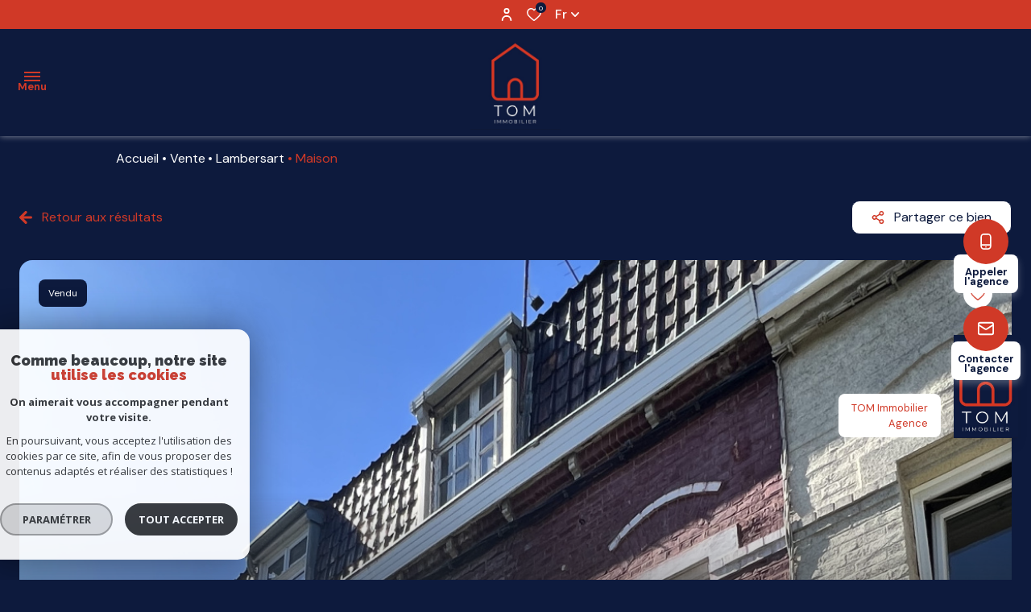

--- FILE ---
content_type: text/html; charset=UTF-8
request_url: https://tom-immobilier.fr/vente/158-lambersart/maison/199-lambersart-maison-de-95m-avec-3-chambres-et-jardin-travaux-a-prevoir
body_size: 30994
content:


<!DOCTYPE html>
<!-- Alize -->
<html lang="fr">
<head>
    <meta charset="utf-8"/>
    <base href="https://tom-immobilier.fr/">

    <meta http-equiv="X-UA-Compatible" content="IE=edge">

    <title>Lambersart : maison de 95m² avec 3 chambres et jardin, travaux à prévoir | Tom Immobilier</title>
    <meta name="description" content="">
    <meta name="author" content="">
    <link rel="alternate" hreflang="fr" href="/vente/158-lambersart/maison/199-lambersart-maison-de-95m-avec-3-chambres-et-jardin-travaux-a-prevoir" />
    <meta name="Language" content="fr">

    
                                    <meta name="generator" content="alize" >
                            <link  rel="canonical" href="https://tom-immobilier.fr/vente/158-lambersart/maison/199-lambersart-maison-de-95m-avec-3-chambres-et-jardin-travaux-a-prevoir" >
                            <meta property="generator" content="bObcat" >
                        

    
            

    

    
    <meta name="viewport" content="width=device-width, initial-scale=1.0, maximum-scale=5.0">

    
        <link rel="image_src" href="images/logoSite.png" />
    
    
        <link rel="icon" href="images/favicon.png" type="image/png"/>
        <link rel="shortcut icon" href="images/favicon.png" type="image/png"/>
    

    
            


    
            <meta property="og:title" content="Lambersart : maison de 95m&sup2; avec 3 chambres et jardin, travaux &agrave; pr&eacute;voir" />
        <meta property="og:type" content="Article" />
        <meta property="og:image" content="//tomimmobilier.staticlbi.com/1200xauto/images/biens/1/ee1c2484216657486da647edd0d6afef/photo_ffa8b8e2b58c2aaef7a8e35830a104ae.jpg" />
        <meta property="og:description" content=" Achat immobilier d'une maison des années 30 accompagnée de 3 chambres dans la commune de Lambersart. Tom Immobilier est à votre disposition pour organiser une visite . Ce logement devrait plaire à votre petite famille. L'espace intérieur compte... " />
        <meta property="og:url" content="https://tom-immobilier.fr/vente/158-lambersart/maison/199-lambersart-maison-de-95m-avec-3-chambres-et-jardin-travaux-a-prevoir" />
    

    

                            
                <meta name="twitter:card" content="summary_large_image"/>
        <meta name="twitter:title" content="Lambersart : maison de 95m² avec 3 chambres et jardin, travaux à prévoir | Tom Immobilier"/>
        <meta name="twitter:description" content=""/>
        <meta name="twitter:image" content="images/logo_twittercard.png"/>
        <meta name="twitter:url" content="https://tom-immobilier.fr/"/>
    

     

    

        <link rel="preload" href="/js/main.min.js?v=1.0.7" as="script">
        <link rel="preload" href="/js/vendors/vendors.min.js?v=1.0.7" as="script">

    

    <link rel="stylesheet" type="text/css" href="/css/screen.css?v=1.0.7" />
    
    <link rel="stylesheet" type="text/css" href="https://www.cafpi.fr/plugws/css/cafpi.plugws.stylesheet.css">



    
                    <script async src="https://www.googletagmanager.com/gtag/js?id=G-9SH1GZVJ8P"></script>
      <script language="JavaScript" type="text/javascript">
        window.dataLayer = window.dataLayer || [];
        function gtag(){
          dataLayer.push(arguments);
        }
        gtag('js', new Date());
        gtag('config', 'G-9SH1GZVJ8P');
      </script>
      <script>
        gtag('consent', 'default', {
          'ad_storage': 'granted',
          'analytics_storage': 'granted',
          'ad_user_data': 'granted',
          'ad_personalization': 'granted',
        });
      </script>
      

    

    </head>


                


        


    



<body id="bodyjs" class="body js-search-filter  body--search-v1  body--page-property-detail-v1 body--inner" data-modal-target="main-message">





                            
    

<header class="header"   >
            
<div class="header_topbar">
    <div class="topbar__elements_container">
                                                    </div>
    <div class="topbar__structure">
                    <div class="topbar__content">
                                                                                        
                            </div>
                    <div class="topbar__content">
                                                            <div class="topbar__elements"></div>
                                                                        <div class="espace_pro espace_pro_">
                                                    
            
                
                
    
<a
        href="/admin/espace_client.php"        target="blank"            class="flex items-center  justify-center button_default button_light button_proprietaire"
        >
        <span class="text_item">Espace propriétaire</span>
            <span class="icon_content">
                        <svg xmlns="http://www.w3.org/2000/svg" width="12.03" height="15.467" viewBox="0 0 12.03 15.467" class="icon icon_right">
  <g id="Groupe_12027" data-name="Groupe 12027" transform="translate(-1761.491 -10.533)">
    <path id="Tracé_32286" data-name="Tracé 32286" d="M6.437,6.874A3.437,3.437,0,1,0,3,3.437,3.437,3.437,0,0,0,6.437,6.874m0-5.156A1.719,1.719,0,1,1,4.719,3.437,1.718,1.718,0,0,1,6.437,1.719" transform="translate(1761.069 10.533)"/>
    <path id="Tracé_32287" data-name="Tracé 32287" d="M6.015,10A6.015,6.015,0,0,0,0,16.015a.859.859,0,1,0,1.719,0,4.3,4.3,0,0,1,8.593,0,.859.859,0,1,0,1.719,0A6.015,6.015,0,0,0,6.015,10" transform="translate(1761.491 9.126)"/>
  </g>
</svg>

        </span>
    </a>
    </div>


                                                        
    
    
                
                
    
<a
        href="/selection"                    class="flex items-center  justify-center button_default button_selection button_heart js-selection-count"
        >
            <span class="icon_content">
                        <svg xmlns="http://www.w3.org/2000/svg" width="20.234" height="18.182" viewBox="0 0 20.234 18.182" class="icon icon_left">
    <path class="fill_element" d="m18.28,2.15c-1.08-1.16-2.6-1.82-4.19-1.81-1.2,0-2.37.4-3.32,1.14-.23.18-.45.37-.65.58-.2-.21-.42-.4-.65-.58-.94-.74-2.11-1.14-3.32-1.14-1.59,0-3.11.65-4.19,1.81C.88,3.35.3,4.9.32,6.51c.04,1.81.74,3.53,1.97,4.86,1.4,1.54,2.93,2.97,4.56,4.27.62.52,1.32,1.11,2.04,1.75.7.61,1.75.61,2.44,0,.68-.59,1.33-1.14,1.92-1.64l.12-.11c1.64-1.3,3.16-2.73,4.57-4.27,1.23-1.33,1.93-3.06,1.97-4.86.02-1.6-.56-3.16-1.64-4.35"/>
    <path class="stroke_element" d="m18.54,1.88h0C17.43.67,15.86-.01,14.22,0c-1.24,0-2.45.41-3.42,1.18-.24.18-.46.38-.67.6-.21-.22-.44-.42-.67-.6C8.47.41,7.26,0,6.02,0c-1.64-.01-3.21.67-4.32,1.88C.58,3.13-.02,4.74,0,6.41c.04,1.88.76,3.67,2.03,5.05,1.45,1.6,3.02,3.09,4.71,4.43.64.54,1.36,1.16,2.11,1.81.72.63,1.8.63,2.52,0,.7-.61,1.38-1.19,1.98-1.7l.13-.11c1.69-1.35,3.27-2.83,4.72-4.44,1.27-1.38,2-3.18,2.03-5.05.02-1.67-.58-3.28-1.69-4.53Zm-1.61,8.53c-1.39,1.53-2.9,2.94-4.51,4.23l-.13.11c-.61.52-1.28,1.1-2,1.72-.1.08-.25.08-.35,0-.75-.66-1.48-1.28-2.13-1.84-1.61-1.28-3.11-2.69-4.5-4.22-1.02-1.09-1.61-2.51-1.66-4-.02-1.25.43-2.46,1.26-3.4.8-.87,1.93-1.36,3.11-1.36.88,0,1.73.29,2.41.83.39.3.73.66,1.01,1.06.27.37.78.45,1.15.19.07-.05.13-.11.19-.19.29-.4.63-.76,1.02-1.06.69-.54,1.54-.83,2.41-.83,1.18,0,2.31.48,3.11,1.35.83.93,1.28,2.15,1.26,3.4-.05,1.49-.63,2.91-1.65,4h0Z"/>
</svg>
        </span>
        <span class="text_item">0</span>
    </a>



                                        <div class="lang">
        <span class="lang_init">
                         fr
                          <svg xmlns="http://www.w3.org/2000/svg" width="10" height="5.833" viewBox="0 0 10 5.833" class="icon">
  <path id="Path" d="M5,2.012,1.423,5.589A.833.833,0,0,1,.244,4.411L4.411.244a.833.833,0,0,1,1.179,0L9.756,4.411A.833.833,0,0,1,8.577,5.589Z" transform="translate(10 5.833) rotate(180)"/>
</svg>

                    </span>
        <div class="lang_items">
                                                                            <form method="post" class="lang_item" action="//tom-immobilier.fr/vente/158-lambersart/maison/199-lambersart-maison-de-95m-avec-3-chambres-et-jardin-travaux-a-prevoir">
                        <input type="hidden" name="lang" value="en">
                      
                                                <input type="submit" value="en" class="lang_value">
                                           </form>
                                    </div>
    </div>

                            </div>
            </div>
</div>
        <div class="header_menu header-1 withBefore  " data-default-responsive="1450">
    <button class="menu_burger js_open_menu">
        <span class="menu_burger_icon">
            <span class="icon"></span>
        </span>
        <span class="menu_burger_text" data-text-opened="Menu" data-text-closed="Fermer">Menu</span>
    </button>
    <div class="menu__logo">
                    <a href="">
                <img class="logo" src="images/logoSite.png" alt="">
            </a>
                    </div>
    <nav class="menu__navigation js_menu__navigation">
        <ul class="navigation__items">
                                                                                        <li class="navigation__item">
                            <a href="/estimation"
                               target=""
                                                                                               class="navigation__link">
                                <span class="text">Estimation</span>
                            </a>
                        </li>
                                                                                                                            <li class="navigation__item">
                            <a href="/vente/1"
                               target=""
                                                                                               class="navigation__link">
                                <span class="text">vente</span>
                            </a>
                        </li>
                                                                                                                            <li class="navigation__item">
                            <a href="/location/1"
                               target=""
                                                                                               class="navigation__link">
                                <span class="text">LOCATION</span>
                            </a>
                        </li>
                                                                                                                            <li class="navigation__item">
                            <a href="/vendu/1"
                               target=""
                                                                                               class="navigation__link">
                                <span class="text">vendu</span>
                            </a>
                        </li>
                                                                                                                            <li class="navigation__item">
                            <a href="/agence"
                               target=""
                                                                                               class="navigation__link">
                                <span class="text">agence</span>
                            </a>
                        </li>
                                                                                                                            <li class="navigation__item">
                            <a href="/nos-partenaires"
                               target=""
                                                                                               class="navigation__link">
                                <span class="text">PARTENAIRES</span>
                            </a>
                        </li>
                                                                                                                            <li class="navigation__item">
                            <a href="/contact"
                               target=""
                                                                                               class="navigation__link">
                                <span class="text">ME CONTACTER</span>
                            </a>
                        </li>
                                                        </ul>
    </nav>
</div>

</header>




    

<div data-scroll>
    <div class="body__wrapper">

        
                            

<main id="main" class="main_container page-property-detail-v1 main">
    <div class="main__wrapper">
        
                                                





















<div class="detail detail_v1 js-selectionParent">
    <div class="detail_structure flex flex-wrap">

                    

    <div id="" class="breadcrumb container mx-auto p-4 ">
        <div class="breadcrumb_wrapper">
            <ol class="breadcrumb_items flex flex-wrap">
                                                            <li class="breadcrumb_item flex items-center"><a href="/" class="breadcrumb__link" >Accueil</a></li>
                                                                                <li class="breadcrumb_item flex items-center"><a href="/vente/1" class="breadcrumb__link" >Vente</a></li>
                                                                                <li class="breadcrumb_item flex items-center"><a href="/vente/158-lambersart/1" class="breadcrumb__link" >Lambersart</a></li>
                                                                                <li class="breadcrumb_item item_active flex items-center">Maison</li>
                                                </ol>
        </div>
    </div>
 


            

<div class="fab_detail active">
    <div class="fab_detail_structure shadow-lg">
                                    <img src="//tomimmobilier.staticlbi.com/original/images/agences/avatar_8786b72205a52b5661af32e717f010ef.jpg" class="fab_detail_img js_fab_detail_button" alt="" />
        <div class="fab_detail_elements">
            <div class="fab_detail_title_structure">
                <div class="fab_detail_title_content">
                                            <span class="fab_detail_title">TOM Immobilier</span>
                        <span class="fab_detail_subtitle">Agence</span>
                                                        </div>
            </div>
            <div class="button_structure">
                                                                                                
                
                
    
<button
        type="button"                    class="flex items-center  justify-center button_default button_primary_2 mt-4"
                        data-phone = "06 03 24 30 13"
                >
            <span class="icon_content">
                        <svg xmlns="http://www.w3.org/2000/svg" width="13.556" height="20.334" viewBox="0 0 13.556 20.334" class="icon icon_left">
  <g id="Groupe_11752" data-name="Groupe 11752" transform="translate(-785.5 -7148.833)">
    <path id="Tracé_2742" data-name="Tracé 2742" d="M9.32,0H4.236A4.241,4.241,0,0,0,0,4.236V16.1a4.241,4.241,0,0,0,4.236,4.236H9.32A4.241,4.241,0,0,0,13.556,16.1V4.236A4.241,4.241,0,0,0,9.32,0M4.236,1.694H9.32a2.542,2.542,0,0,1,2.542,2.542v9.32H1.694V4.236A2.542,2.542,0,0,1,4.236,1.694M9.32,18.639H4.236A2.542,2.542,0,0,1,1.694,16.1V15.25H11.861V16.1A2.542,2.542,0,0,1,9.32,18.639" transform="translate(785.5 7148.833)"/>
    <path id="Tracé_2743" data-name="Tracé 2743" d="M38.427,102a.847.847,0,1,1-.847.847.847.847,0,0,1,.847-.847" transform="translate(753.851 7062.928)"/>
  </g>
</svg>

        </span>
        <span class="text_item">Appeler l'agence</span>
    </button>

                                                                                                
                
                
    
<button
        type="button"                    class="flex items-center  justify-center button_default button_primary_2 mt-2"
                        data-modal-target = "modal-detail-realestate-contact"
                >
            <span class="icon_content">
                        <svg xmlns="http://www.w3.org/2000/svg" width="22.001" height="18" viewBox="0 0 22.001 18" class="icon icon_left">
  <g transform="translate(-954 -7159)">
    <path d="M19,18H3a3,3,0,0,1-3-3V3A3,3,0,0,1,3,0H19a3,3,0,0,1,3,3V15a3,3,0,0,1-3,3M3,2A1,1,0,0,0,2,3V15a1,1,0,0,0,1,1H19a1,1,0,0,0,1-1V3a1,1,0,0,0-1-1Z" transform="translate(954 7159)"/>
    <path  d="M11,10.992a2.942,2.942,0,0,1-1.559-.444L.464,4.844A1,1,0,0,1,1.536,3.156l8.97,5.7a.943.943,0,0,0,.993,0l8.965-5.7a1,1,0,1,1,1.072,1.688l-8.97,5.7A2.952,2.952,0,0,1,11,10.992" transform="translate(954 7159)"/>
  </g>
</svg>

        </span>
        <span class="text_item">Contacter l'agence</span>
    </button>

                            </div>
        </div>
    </div>
</div>


                


<div data-modal-id="modal-detail-realestate-contact" class="modal modal--detail-realestate-contact" role="alertdialog" aria-modal="true"
     aria-labelledby="dialog__title" aria-describedby="modal__scroller">
    <div class="modal__body">
        <div class="modal__decorate">
            <div class="icon_content">
                                <svg xmlns="http://www.w3.org/2000/svg" width="22.001" height="18" viewBox="0 0 22.001 18" class="icon">
  <g transform="translate(-954 -7159)">
    <path d="M19,18H3a3,3,0,0,1-3-3V3A3,3,0,0,1,3,0H19a3,3,0,0,1,3,3V15a3,3,0,0,1-3,3M3,2A1,1,0,0,0,2,3V15a1,1,0,0,0,1,1H19a1,1,0,0,0,1-1V3a1,1,0,0,0-1-1Z" transform="translate(954 7159)"/>
    <path  d="M11,10.992a2.942,2.942,0,0,1-1.559-.444L.464,4.844A1,1,0,0,1,1.536,3.156l8.97,5.7a.943.943,0,0,0,.993,0l8.965-5.7a1,1,0,1,1,1.072,1.688l-8.97,5.7A2.952,2.952,0,0,1,11,10.992" transform="translate(954 7159)"/>
  </g>
</svg>

            </div>
        </div>
                        
                
                
    
<button
        type="button"                    class="flex items-center  justify-center button_default button_icon modal__close"
        >
            <span class="icon_content">
                        <svg class="icon icon icon_left cross__svg" x="0px" y="0px"
     viewBox="0 0 150 150" style="enable-background:new 0 0 150 150;" xml:space="preserve">
    <g>
        <g>
            <g>
                <polygon points="134.5,22.5 127.6,15.6 75,68.1 22.4,15.6 15.5,22.5 68.1,75 15.5,127.5 22.4,134.4 75,81.9 127.6,134.4
                    134.5,127.5 81.9,75 			"/>
            </g>
        </g>
    </g>
</svg>
        </span>
        <span class="text_item"></span>
    </button>

        <div class="modal__scroller scroll-custom">
                                    <div class="modal__title">
                
                        
<div id="" class="title ">
                <span class="title_content_2 block">Contacter l'agence</span>
    </div>

            </div>

            



<form  method="post" action="i/json/sendSiteMail" class="form   module-form" data-subject="messagedepuisvotresiteinternet" data-template="" data-confirm-modal="information-message" data-title="Formulaire de bien" data-error_msg="Erreur lors de la saisi du formulaire">
    <div class="form__wrapper">
        <div class="js-form-response form__response response shadow-lg p-4 mb-4 rounded-2xl relative">
            <div class="response-icon absolute"></div>
        </div>
                                                    


    



<fieldset class="form__fieldset  form__fieldset--legend-hide">
        <div class="form__fields">
                            <div class="form-group form-group--column">
                                                                                                                                
                                                            
    
                                                




<div   class="form__field textfield text-left field-validate" >
            <label for="f_105881833_nom"
               class="textfield__label "
        >
            Nom et prénom *        </label>
    
    <input
        type="text"
                name="data[Contact][nom]"
        class="textfield__input"
        id="f_105881833_nom"
        placeholder="Saisir votre nom et prénom "
        data-label="Nom et prénom"
        
                    data-pristine-required
                            data-pristine-required-message="champs obligatoires"
                        >
</div>

                                                                                                    
                                                    
    


<div  class="form__field textfield text-left ">
            <label for="f_105881833_tel"
               class="textfield__label "
        >
            Téléphone         </label>
    
    <input
            type="tel"
            name="data[Contact][tel]"
            class="textfield__input"
            id="f_105881833_tel"
                        placeholder="Saisir votre numéro de téléphone "
            data-label="Téléphone"
            
                            
                                >
</div>
                                                                                                    
                                                            

    
                                                



<div  class="form__field textfield text-left field-validate">
            <label for="f_105881833_email"
               class="textfield__label "
        >
            E-mail *        </label>
    
    <input
            type="email"
            name="data[Contact][email]"
            class="textfield__input"
            id="f_105881833_email"
                        placeholder="Saisir votre e-mail "
            
            data-label="E-mail"
                            data-pristine-required
                                    data-pristine-required-message="champs obligatoires"
                                >
</div>
                                                                                    </div>
                </div>

</fieldset>
                                                                


    



<fieldset class="form__fieldset  form__fieldset--legend-hide">
        <div class="form__fields">
                            <div class="form-group form-group--column">
                                                                                                                                
                                
    
                                                




<div  class="form__field textarea text-left field-validate">
    <label for="f_357826551_message"
           class="textarea__label "
    >
        Message *    </label>
    <textarea
            name="data[Contact][message]"
            class="textarea__input"
            id="f_357826551_message"
                        rows="3"
            placeholder="Saisir votre message"
            data-label="Message"
                            data-pristine-required
                                    data-pristine-required-message="champs obligatoires"
                                ></textarea>
</div>
                                                                                    </div>
                </div>

</fieldset>
                                                                


    



<fieldset class="form__fieldset  form__fieldset--legend-hide">
        <div class="form__fields">
                                                                                                                                        
                        

                                        


<input type="hidden"  name="dataId[]" value="199">

                                                                                                    
                        

                                        


<input type="hidden"  name="dataModel" value="annonce">

                                                                                                    

    
                




<div  class="form__validation flex-col md:flex-row form-group form-group--column">

            <div class="form__validation-container">
                                            
                                                    
    
                                                


    


<div  class="form__field checkboxes ">
    <div class="checkbox field-validate">
        <label class="checkbox__label" for="f_426234560_rgpd-agreement">
            <input type="checkbox"
                name="rgpd-agreement"
                class="checkbox__field"
                id="f_426234560_rgpd-agreement"
                value="Oui"
                data-label="J'accepte les conditions d'utilisations de données"
                                                                    data-pristine-required
                                            data-pristine-required-message="champs obligatoires"
                                                >
            <div class="checkbox__box">

            </div>
            <span class="checkbox__span">J'accepte les conditions d'utilisations de données *</span>
        </label>
    </div>
</div>

                                        <p class="form__conditions">* Champs obligatoires</p>
                                </div>
    
    <div class="form__submit mx-auto md:mx-0 mt-4 md:mt-0 items-end">
                                
    
                
    
<button
        type="submit"                    class="flex items-center  justify-center button_default button_primary_2 "
        >
        <span class="text_item">Envoyer</span>
            <span class="icon_content">
                        <svg width="10" height="10" viewBox="0 0 10 10" class="icon icon_right arrow_right_3">
  <g transform="translate(0 10) rotate(-90)">
    <path d="M9.707,4.293a1,1,0,0,0-1.414,0L6,6.586V1A1,1,0,0,0,4,1V6.586L1.707,4.293A1,1,0,0,0,.293,5.707l4,4a1,1,0,0,0,1.416,0l4-4a1,1,0,0,0,0-1.414" transform="translate(0)"/>
  </g>
</svg>
        </span>
    </button>
    </div>
</div>
                                                                                </div>

</fieldset>
                                                                                        
                        

    


<input type="hidden"  name="data[Contact][to]" value="tdimmo.lille@gmail.com">

                                    
        <div class="form__legals">
                            Les informations recueillies sur ce formulaire sont enregistrées dans un fichier informatisé par La Boite Immo agissant comme Sous-traitant du traitement pour la gestion de la clientèle/prospects de l'Agence / du Réseau qui reste Responsable du Traitement de vos Données personnelles.
La base légale du traitement repose sur l'intérêt légitime de l'Agence / du Réseau.
Elles sont conservées jusqu'à demande de suppression et sont destinées à l'Agence / au Réseau.
Conformément à la loi « informatique et libertés », vous disposez des droits d’accès, de rectification, d’effacement, d’opposition, de limitation et de portabilité de vos données. Vous pouvez retirer votre consentement à tout moment en contactant directement l’Agence / Le Réseau.
Consultez le site https://cnil.fr/fr pour plus d’informations sur vos droits.
Si vous estimez, après avoir contacté l'Agence / le Réseau, que vos droits « Informatique et Libertés » ne sont pas respectés, vous pouvez adresser une réclamation à la CNIL.
Nous vous informons de l’existence de la liste d'opposition au démarchage téléphonique « Bloctel », sur laquelle vous pouvez vous inscrire ici : https://www.bloctel.gouv.fr
Dans le cadre de la protection des Données personnelles, nous vous invitons à ne pas inscrire de Données sensibles dans le champ de saisie libre.<br>Ce site est protégé par reCAPTCHA, les <a style="font-size: 1em !important;color:currentColor!important;display:inline!important" href="https://policies.google.com/privacy">Politiques de Confidentialité</a> et les <a style="font-size: 1em !important;color:currentColor!important;display:inline!important" href="https://policies.google.com/terms">Conditions d'Utilisation</a> de Google s'appliquent.
                    </div>

    </div>

    <input type="hidden" name="g-recaptcha-response" id="g-recaptcha-response-0" value="">
<input type="hidden" name="action" id="action-0" value="submit_LBI_form">
<script>
(function () {
                var responseInput = document.getElementById('g-recaptcha-response-0');
                var form = responseInput.closest('form');
                var form_submit = form.querySelector('[type=submit]');
                form_submit.addEventListener('click', function _listener(e) {
                    e.preventDefault();
                    grecaptcha.ready(function() {
                        grecaptcha.execute('6LcPSwcjAAAAALqRxz1OmV3XskwQrdJBMbyDDSJU', {action: 'submit_LBI_form'}).then(function(token) {
                            responseInput.value = token;
                            var event = new Event('submit', {
                                'bubbles'    : true, // Whether the event will bubble up through the DOM or not
                                'cancelable' : true  // Whether the event may be canceled or not
                            });
                            form.dispatchEvent(event);
                        });
                    });
                }, true);
            })();
</script>

</form>
        </div>
    </div>
    <div class="modal__background"></div>
</div>




 
    

<section class="detail_topPage block_container">
    <div class="block_structure w-full flex flex-col md:flex-row justify-between pb-6">
        <div class="return_content flex justify-start">
                                                            

                
                
    
<button
        type="button"                onclick="window.history.back();"    class="flex items-center  justify-center button_default button_secondary_2 mr-8"
        >
            <span class="icon_content">
                        <svg xmlns="http://www.w3.org/2000/svg" xmlns:xlink="http://www.w3.org/1999/xlink" width="10" height="10" viewBox="0 0 10 10" class="icon icon_left">
  <g transform="translate(0 10) rotate(-90)">
    <path d="M9.707,5.707a1,1,0,0,1-1.414,0L6,3.414V9A1,1,0,0,1,4,9V3.414L1.707,5.707A1,1,0,0,1,.293,4.293l4-4a1,1,0,0,1,1.416,0l4,4a1,1,0,0,1,0,1.414" transform="translate(0)"/>
  </g>
</svg>

        </span>
        <span class="text_item">Retour aux résultats</span>
    </button>
        </div>
        <div class="action_content flex mt-4 md:mt-0 justify-start md:justify-end flex-wrap">

                        
            

                                                                                        

                
                
    
<button
        type="button"                    class="flex items-center  justify-center button_default button_secondary_1 js-share--socials mr-4 my-2 lg:mr-0 lg:ml-8 lg:my-0"
                        data-modal-target = "share-socials"
                >
            <span class="icon_content">
                        <svg xmlns="http://www.w3.org/2000/svg" width="18.141" height="19.955" viewBox="0 0 18.141 19.955" class="icon icon_left">
  <g id="Groupe_11751" data-name="Groupe 11751" transform="translate(-1027.813 -7160.022)">
    <path id="Tracé_32148" data-name="Tracé 32148" d="M14.513,12.7a3.615,3.615,0,0,0-2.572,1.073L7.106,10.955a3.6,3.6,0,0,0,.151-.978A3.593,3.593,0,0,0,7.106,9l4.832-2.82a3.625,3.625,0,1,0-1.053-2.552,3.593,3.593,0,0,0,.151.978L6.2,7.426a3.628,3.628,0,1,0,0,5.1l4.833,2.816a3.59,3.59,0,0,0-.151.981A3.628,3.628,0,1,0,14.513,12.7m0-10.885A1.814,1.814,0,1,1,12.7,3.628a1.816,1.816,0,0,1,1.814-1.814M3.628,11.792A1.814,1.814,0,1,1,5.442,9.978a1.816,1.816,0,0,1-1.814,1.814m10.885,6.349A1.816,1.816,0,0,1,12.7,16.327a1.8,1.8,0,0,1,.249-.9l.008-.01,0-.012a1.811,1.811,0,1,1,1.552,2.738" transform="translate(1027.813 7160.022)"/>
  </g>
</svg>

        </span>
        <span class="text_item">Partager ce bien</span>
    </button>

        </div>
    </div>
</section>


<div id="detail_swiper_close" class="detail_swiper_close block_container">
    <div class="block_structure">
                        
                
                
    
<button
        type="button"                    class="flex items-center  justify-center button_default button_icon js-media-close"
        >
            <span class="icon_content">
                        <svg class="icon icon icon_left cross__svg" x="0px" y="0px"
     viewBox="0 0 150 150" style="enable-background:new 0 0 150 150;" xml:space="preserve">
    <g>
        <g>
            <g>
                <polygon points="134.5,22.5 127.6,15.6 75,68.1 22.4,15.6 15.5,22.5 68.1,75 15.5,127.5 22.4,134.4 75,81.9 127.6,134.4
                    134.5,127.5 81.9,75 			"/>
            </g>
        </g>
    </g>
</svg>
        </span>
        <span class="text_item"></span>
    </button>

    </div>
</div>

<section class="detail_swiper block_container">
    <div class="block_structure">
        <div class="detail_swiper w-full">
            <div class="detail_swiper__structure ">
                <picture class="swiper-picture">
                    <source data-srcset="//tomimmobilier.staticlbi.com/768xauto/images/biens/1/ee1c2484216657486da647edd0d6afef/photo_ffa8b8e2b58c2aaef7a8e35830a104ae.jpg" media="(max-width:768px)" />
                    <img src="data:image/svg+xml,%3Csvg xmlns='http://www.w3.org/2000/svg' viewBox='0 0 4032 3024'%3E%3C/svg%3E" data-src="//tomimmobilier.staticlbi.com/1200xauto/images/biens/1/ee1c2484216657486da647edd0d6afef/photo_ffa8b8e2b58c2aaef7a8e35830a104ae.jpg" data-path="biens/1/ee1c2484216657486da647edd0d6afef/photo_ffa8b8e2b58c2aaef7a8e35830a104ae.jpg" class="js-lazy swiper-img" alt="" width="4032" height="3024" />
                </picture>
                <div id="media-module" class="media-module js-media-block">
                    <div class="media-module__container"></div>
                </div>
            </div>
            <div class="detail_swiper__bandeau flex flex-wrap">
                
            <span class="bandeau_item mr-3 py-2 px-3 block bandeau_item--5">Vendu</span>
                    
    
            </div>
            <div class="detail_swiper__favoris">
                                                                                                                                
    
                
                
    
<button
        type="button"                    class="flex items-center  justify-center button_default button_selection js-selectionToggle "
                        data-add-url = "/i/selection/addbien?idbien=199"
                    data-remove-url = "/i/selection/deletebien?idbien=199"
                    data-alt-text = ""
                >
            <span class="icon_content">
                        <svg xmlns="http://www.w3.org/2000/svg" width="20.234" height="18.182" viewBox="0 0 20.234 18.182" class="icon icon_left">
    <path class="fill_element" d="m18.28,2.15c-1.08-1.16-2.6-1.82-4.19-1.81-1.2,0-2.37.4-3.32,1.14-.23.18-.45.37-.65.58-.2-.21-.42-.4-.65-.58-.94-.74-2.11-1.14-3.32-1.14-1.59,0-3.11.65-4.19,1.81C.88,3.35.3,4.9.32,6.51c.04,1.81.74,3.53,1.97,4.86,1.4,1.54,2.93,2.97,4.56,4.27.62.52,1.32,1.11,2.04,1.75.7.61,1.75.61,2.44,0,.68-.59,1.33-1.14,1.92-1.64l.12-.11c1.64-1.3,3.16-2.73,4.57-4.27,1.23-1.33,1.93-3.06,1.97-4.86.02-1.6-.56-3.16-1.64-4.35"/>
    <path class="stroke_element" d="m18.54,1.88h0C17.43.67,15.86-.01,14.22,0c-1.24,0-2.45.41-3.42,1.18-.24.18-.46.38-.67.6-.21-.22-.44-.42-.67-.6C8.47.41,7.26,0,6.02,0c-1.64-.01-3.21.67-4.32,1.88C.58,3.13-.02,4.74,0,6.41c.04,1.88.76,3.67,2.03,5.05,1.45,1.6,3.02,3.09,4.71,4.43.64.54,1.36,1.16,2.11,1.81.72.63,1.8.63,2.52,0,.7-.61,1.38-1.19,1.98-1.7l.13-.11c1.69-1.35,3.27-2.83,4.72-4.44,1.27-1.38,2-3.18,2.03-5.05.02-1.67-.58-3.28-1.69-4.53Zm-1.61,8.53c-1.39,1.53-2.9,2.94-4.51,4.23l-.13.11c-.61.52-1.28,1.1-2,1.72-.1.08-.25.08-.35,0-.75-.66-1.48-1.28-2.13-1.84-1.61-1.28-3.11-2.69-4.5-4.22-1.02-1.09-1.61-2.51-1.66-4-.02-1.25.43-2.46,1.26-3.4.8-.87,1.93-1.36,3.11-1.36.88,0,1.73.29,2.41.83.39.3.73.66,1.01,1.06.27.37.78.45,1.15.19.07-.05.13-.11.19-.19.29-.4.63-.76,1.02-1.06.69-.54,1.54-.83,2.41-.83,1.18,0,2.31.48,3.11,1.35.83.93,1.28,2.15,1.26,3.4-.05,1.49-.63,2.91-1.65,4h0Z"/>
</svg>
        </span>
        <span class="text_item"></span>
    </button>

            </div>


            
            
            
            
            
            
            
            


                            <div class="detail_swiper__video360">

                    
                                            <div class="detail_swiper__video360_structure">
                                                                                                                        <div class="video360_icon_content">
                                    <button type="button" class="icon_content js-media-module-btn" data-mediasrc="https://player.previsite.net/video/C090708BCAD19C40049925C97B3384DD" data-mediaid="72" data-container-media="media-module">
                                        <svg xmlns="http://www.w3.org/2000/svg" width="12.589" height="16.205" viewBox="0 0 12.589 16.205" class="">
  <path id="Tracé_2731" data-name="Tracé 2731" d="M11.6,10.064,3.866,15.737A2.431,2.431,0,0,1,0,13.777V2.431A2.389,2.389,0,0,1,1.33.266,2.453,2.453,0,0,1,2.436,0a2.4,2.4,0,0,1,1.43.477L11.6,6.15a2.431,2.431,0,0,1,0,3.919Z" transform="translate(0)"/>
</svg>

                                    </button>
                                </div>
                                                    </div>
                    
                </div>
            
                                                                            

                
                
    
<button
        type="button"                    class="flex items-center  justify-center button_default button_secondary_1 button_galeries"
                        data-modal-target = "swiper_gallery"
                >
            <span class="icon_content">
                        <svg xmlns="http://www.w3.org/2000/svg" width="17.666" height="17.666" viewBox="0 0 17.666 17.666" class="icon icon_left">
  <g transform="translate(-1014.289 -6876.041)">
    <path d="M4,8.417H8.417V4H4V8.417Zm6.625,13.25h4.417V17.25H10.625v4.417ZM4,21.666H8.417V17.25H4v4.417Zm0-6.625H8.417V10.625H4v4.417Zm6.625,0h4.417V10.625H10.625v4.417ZM17.25,4V8.417h4.417V4ZM10.625,8.417h4.417V4H10.625V8.417Zm6.625,6.625h4.417V10.625H17.25v4.417Zm0,6.625h4.417V17.25H17.25v4.417Z" transform="translate(1010.289 6872.041)" fill-rule="evenodd"/>
  </g>
</svg>

        </span>
        <span class="text_item">Afficher toutes les photos</span>
    </button>

        </div>
    </div>
</section>

<div data-modal-id="swiper_gallery" class="modal modal-swiper-gallery" role="alertdialog" aria-modal="true"
     aria-labelledby="dialog__title" aria-describedby="modal__scroller">
    <div class="modal__body">
                        
                
                
    
<button
        type="button"                    class="flex items-center  justify-center button_default button_icon modal__close"
        >
            <span class="icon_content">
                        <svg class="icon icon icon_left cross__svg" x="0px" y="0px"
     viewBox="0 0 150 150" style="enable-background:new 0 0 150 150;" xml:space="preserve">
    <g>
        <g>
            <g>
                <polygon points="134.5,22.5 127.6,15.6 75,68.1 22.4,15.6 15.5,22.5 68.1,75 15.5,127.5 22.4,134.4 75,81.9 127.6,134.4
                    134.5,127.5 81.9,75 			"/>
            </g>
        </g>
    </g>
</svg>
        </span>
        <span class="text_item"></span>
    </button>

        <div class="modal__scroller swiper-gallery">
            <div class="swiper swiper-view js-swiper-view">
                <div class="swiper-wrapper">

                                                                        <div class="swiper-slide">
                                <div class="swiper-zoom-container">
                                    <img src="data:image/svg+xml,%3Csvg xmlns='http://www.w3.org/2000/svg' viewBox='0 0 4032 3024'%3E%3C/svg%3E" data-src="//tomimmobilier.staticlbi.com/1600xauto/images/biens/1/ee1c2484216657486da647edd0d6afef/photo_ffa8b8e2b58c2aaef7a8e35830a104ae.jpg" data-path="biens/1/ee1c2484216657486da647edd0d6afef/photo_ffa8b8e2b58c2aaef7a8e35830a104ae.jpg" class="js-lazy swiper-img" alt="" width="4032" height="3024" />
                                </div>
                            </div>
                                                    <div class="swiper-slide">
                                <div class="swiper-zoom-container">
                                    <img src="data:image/svg+xml,%3Csvg xmlns='http://www.w3.org/2000/svg' viewBox='0 0 4032 3024'%3E%3C/svg%3E" data-src="//tomimmobilier.staticlbi.com/1600xauto/images/biens/1/ee1c2484216657486da647edd0d6afef/photo_10164405fa67dc5664fca79b54ac6d38.jpg" data-path="biens/1/ee1c2484216657486da647edd0d6afef/photo_10164405fa67dc5664fca79b54ac6d38.jpg" class="js-lazy swiper-img" alt="" width="4032" height="3024" />
                                </div>
                            </div>
                                                    <div class="swiper-slide">
                                <div class="swiper-zoom-container">
                                    <img src="data:image/svg+xml,%3Csvg xmlns='http://www.w3.org/2000/svg' viewBox='0 0 4032 3024'%3E%3C/svg%3E" data-src="//tomimmobilier.staticlbi.com/1600xauto/images/biens/1/ee1c2484216657486da647edd0d6afef/photo_f278f722f437bb4527ac9740c874676c.jpg" data-path="biens/1/ee1c2484216657486da647edd0d6afef/photo_f278f722f437bb4527ac9740c874676c.jpg" class="js-lazy swiper-img" alt="" width="4032" height="3024" />
                                </div>
                            </div>
                                                    <div class="swiper-slide">
                                <div class="swiper-zoom-container">
                                    <img src="data:image/svg+xml,%3Csvg xmlns='http://www.w3.org/2000/svg' viewBox='0 0 4032 3024'%3E%3C/svg%3E" data-src="//tomimmobilier.staticlbi.com/1600xauto/images/biens/1/ee1c2484216657486da647edd0d6afef/photo_7bc064dc38d0f477c24ea77888a04040.jpg" data-path="biens/1/ee1c2484216657486da647edd0d6afef/photo_7bc064dc38d0f477c24ea77888a04040.jpg" class="js-lazy swiper-img" alt="" width="4032" height="3024" />
                                </div>
                            </div>
                                                    <div class="swiper-slide">
                                <div class="swiper-zoom-container">
                                    <img src="data:image/svg+xml,%3Csvg xmlns='http://www.w3.org/2000/svg' viewBox='0 0 4032 3024'%3E%3C/svg%3E" data-src="//tomimmobilier.staticlbi.com/1600xauto/images/biens/1/ee1c2484216657486da647edd0d6afef/photo_2a507fe4cffeff3ba6515a7b0de0449c.jpg" data-path="biens/1/ee1c2484216657486da647edd0d6afef/photo_2a507fe4cffeff3ba6515a7b0de0449c.jpg" class="js-lazy swiper-img" alt="" width="4032" height="3024" />
                                </div>
                            </div>
                                                    <div class="swiper-slide">
                                <div class="swiper-zoom-container">
                                    <img src="data:image/svg+xml,%3Csvg xmlns='http://www.w3.org/2000/svg' viewBox='0 0 4032 3024'%3E%3C/svg%3E" data-src="//tomimmobilier.staticlbi.com/1600xauto/images/biens/1/ee1c2484216657486da647edd0d6afef/photo_93eba751bf546111cf603aee84589b61.jpg" data-path="biens/1/ee1c2484216657486da647edd0d6afef/photo_93eba751bf546111cf603aee84589b61.jpg" class="js-lazy swiper-img" alt="" width="4032" height="3024" />
                                </div>
                            </div>
                                                    <div class="swiper-slide">
                                <div class="swiper-zoom-container">
                                    <img src="data:image/svg+xml,%3Csvg xmlns='http://www.w3.org/2000/svg' viewBox='0 0 4032 3024'%3E%3C/svg%3E" data-src="//tomimmobilier.staticlbi.com/1600xauto/images/biens/1/ee1c2484216657486da647edd0d6afef/photo_740dbff92c3e2da717cd2f74d8957f52.jpg" data-path="biens/1/ee1c2484216657486da647edd0d6afef/photo_740dbff92c3e2da717cd2f74d8957f52.jpg" class="js-lazy swiper-img" alt="" width="4032" height="3024" />
                                </div>
                            </div>
                                                    <div class="swiper-slide">
                                <div class="swiper-zoom-container">
                                    <img src="data:image/svg+xml,%3Csvg xmlns='http://www.w3.org/2000/svg' viewBox='0 0 4032 3024'%3E%3C/svg%3E" data-src="//tomimmobilier.staticlbi.com/1600xauto/images/biens/1/ee1c2484216657486da647edd0d6afef/photo_ce449da8a9c8d06ab3ae2238eddfc24f.jpg" data-path="biens/1/ee1c2484216657486da647edd0d6afef/photo_ce449da8a9c8d06ab3ae2238eddfc24f.jpg" class="js-lazy swiper-img" alt="" width="4032" height="3024" />
                                </div>
                            </div>
                                                    <div class="swiper-slide">
                                <div class="swiper-zoom-container">
                                    <img src="data:image/svg+xml,%3Csvg xmlns='http://www.w3.org/2000/svg' viewBox='0 0 4032 3024'%3E%3C/svg%3E" data-src="//tomimmobilier.staticlbi.com/1600xauto/images/biens/1/ee1c2484216657486da647edd0d6afef/photo_a7c657a820e0f3394b4dc81541b1dd3a.jpg" data-path="biens/1/ee1c2484216657486da647edd0d6afef/photo_a7c657a820e0f3394b4dc81541b1dd3a.jpg" class="js-lazy swiper-img" alt="" width="4032" height="3024" />
                                </div>
                            </div>
                                                    <div class="swiper-slide">
                                <div class="swiper-zoom-container">
                                    <img src="data:image/svg+xml,%3Csvg xmlns='http://www.w3.org/2000/svg' viewBox='0 0 1274 905'%3E%3C/svg%3E" data-src="//tomimmobilier.staticlbi.com/1600xauto/images/biens/1/ee1c2484216657486da647edd0d6afef/photo_cc159e581cc46193cbc5568748670037.jpg" data-path="biens/1/ee1c2484216657486da647edd0d6afef/photo_cc159e581cc46193cbc5568748670037.jpg" class="js-lazy swiper-img" alt="" width="1274" height="905" />
                                </div>
                            </div>
                                                                
                </div>

                <div class="swiper-pagination"></div>
            </div>

            <div class="swiper swiper-navigation js-swiper-navigation">
                <div class="swiper-wrapper">

                                                                        <div class="swiper-slide">
                                <div class="swiper-picture">
                                    <img src="data:image/svg+xml,%3Csvg xmlns='http://www.w3.org/2000/svg' viewBox='0 0 4032 3024'%3E%3C/svg%3E" data-src="//tomimmobilier.staticlbi.com/160xauto/images/biens/1/ee1c2484216657486da647edd0d6afef/photo_ffa8b8e2b58c2aaef7a8e35830a104ae.jpg" data-path="biens/1/ee1c2484216657486da647edd0d6afef/photo_ffa8b8e2b58c2aaef7a8e35830a104ae.jpg" class="js-lazy swiper-img" alt="" width="4032" height="3024" />
                                </div>
                            </div>
                                                    <div class="swiper-slide">
                                <div class="swiper-picture">
                                    <img src="data:image/svg+xml,%3Csvg xmlns='http://www.w3.org/2000/svg' viewBox='0 0 4032 3024'%3E%3C/svg%3E" data-src="//tomimmobilier.staticlbi.com/160xauto/images/biens/1/ee1c2484216657486da647edd0d6afef/photo_10164405fa67dc5664fca79b54ac6d38.jpg" data-path="biens/1/ee1c2484216657486da647edd0d6afef/photo_10164405fa67dc5664fca79b54ac6d38.jpg" class="js-lazy swiper-img" alt="" width="4032" height="3024" />
                                </div>
                            </div>
                                                    <div class="swiper-slide">
                                <div class="swiper-picture">
                                    <img src="data:image/svg+xml,%3Csvg xmlns='http://www.w3.org/2000/svg' viewBox='0 0 4032 3024'%3E%3C/svg%3E" data-src="//tomimmobilier.staticlbi.com/160xauto/images/biens/1/ee1c2484216657486da647edd0d6afef/photo_f278f722f437bb4527ac9740c874676c.jpg" data-path="biens/1/ee1c2484216657486da647edd0d6afef/photo_f278f722f437bb4527ac9740c874676c.jpg" class="js-lazy swiper-img" alt="" width="4032" height="3024" />
                                </div>
                            </div>
                                                    <div class="swiper-slide">
                                <div class="swiper-picture">
                                    <img src="data:image/svg+xml,%3Csvg xmlns='http://www.w3.org/2000/svg' viewBox='0 0 4032 3024'%3E%3C/svg%3E" data-src="//tomimmobilier.staticlbi.com/160xauto/images/biens/1/ee1c2484216657486da647edd0d6afef/photo_7bc064dc38d0f477c24ea77888a04040.jpg" data-path="biens/1/ee1c2484216657486da647edd0d6afef/photo_7bc064dc38d0f477c24ea77888a04040.jpg" class="js-lazy swiper-img" alt="" width="4032" height="3024" />
                                </div>
                            </div>
                                                    <div class="swiper-slide">
                                <div class="swiper-picture">
                                    <img src="data:image/svg+xml,%3Csvg xmlns='http://www.w3.org/2000/svg' viewBox='0 0 4032 3024'%3E%3C/svg%3E" data-src="//tomimmobilier.staticlbi.com/160xauto/images/biens/1/ee1c2484216657486da647edd0d6afef/photo_2a507fe4cffeff3ba6515a7b0de0449c.jpg" data-path="biens/1/ee1c2484216657486da647edd0d6afef/photo_2a507fe4cffeff3ba6515a7b0de0449c.jpg" class="js-lazy swiper-img" alt="" width="4032" height="3024" />
                                </div>
                            </div>
                                                    <div class="swiper-slide">
                                <div class="swiper-picture">
                                    <img src="data:image/svg+xml,%3Csvg xmlns='http://www.w3.org/2000/svg' viewBox='0 0 4032 3024'%3E%3C/svg%3E" data-src="//tomimmobilier.staticlbi.com/160xauto/images/biens/1/ee1c2484216657486da647edd0d6afef/photo_93eba751bf546111cf603aee84589b61.jpg" data-path="biens/1/ee1c2484216657486da647edd0d6afef/photo_93eba751bf546111cf603aee84589b61.jpg" class="js-lazy swiper-img" alt="" width="4032" height="3024" />
                                </div>
                            </div>
                                                    <div class="swiper-slide">
                                <div class="swiper-picture">
                                    <img src="data:image/svg+xml,%3Csvg xmlns='http://www.w3.org/2000/svg' viewBox='0 0 4032 3024'%3E%3C/svg%3E" data-src="//tomimmobilier.staticlbi.com/160xauto/images/biens/1/ee1c2484216657486da647edd0d6afef/photo_740dbff92c3e2da717cd2f74d8957f52.jpg" data-path="biens/1/ee1c2484216657486da647edd0d6afef/photo_740dbff92c3e2da717cd2f74d8957f52.jpg" class="js-lazy swiper-img" alt="" width="4032" height="3024" />
                                </div>
                            </div>
                                                    <div class="swiper-slide">
                                <div class="swiper-picture">
                                    <img src="data:image/svg+xml,%3Csvg xmlns='http://www.w3.org/2000/svg' viewBox='0 0 4032 3024'%3E%3C/svg%3E" data-src="//tomimmobilier.staticlbi.com/160xauto/images/biens/1/ee1c2484216657486da647edd0d6afef/photo_ce449da8a9c8d06ab3ae2238eddfc24f.jpg" data-path="biens/1/ee1c2484216657486da647edd0d6afef/photo_ce449da8a9c8d06ab3ae2238eddfc24f.jpg" class="js-lazy swiper-img" alt="" width="4032" height="3024" />
                                </div>
                            </div>
                                                    <div class="swiper-slide">
                                <div class="swiper-picture">
                                    <img src="data:image/svg+xml,%3Csvg xmlns='http://www.w3.org/2000/svg' viewBox='0 0 4032 3024'%3E%3C/svg%3E" data-src="//tomimmobilier.staticlbi.com/160xauto/images/biens/1/ee1c2484216657486da647edd0d6afef/photo_a7c657a820e0f3394b4dc81541b1dd3a.jpg" data-path="biens/1/ee1c2484216657486da647edd0d6afef/photo_a7c657a820e0f3394b4dc81541b1dd3a.jpg" class="js-lazy swiper-img" alt="" width="4032" height="3024" />
                                </div>
                            </div>
                                                    <div class="swiper-slide">
                                <div class="swiper-picture">
                                    <img src="data:image/svg+xml,%3Csvg xmlns='http://www.w3.org/2000/svg' viewBox='0 0 1274 905'%3E%3C/svg%3E" data-src="//tomimmobilier.staticlbi.com/160xauto/images/biens/1/ee1c2484216657486da647edd0d6afef/photo_cc159e581cc46193cbc5568748670037.jpg" data-path="biens/1/ee1c2484216657486da647edd0d6afef/photo_cc159e581cc46193cbc5568748670037.jpg" class="js-lazy swiper-img" alt="" width="1274" height="905" />
                                </div>
                            </div>
                                            
                    
                    <!--
                    <div class="swiper-slide">
                        <picture class="swiper-picture">
                            <source srcset="images/modules/home/1.jpg" media="(max-width:768px)"/>
                            <img src="images/modules/home/2.jpg" alt="" class="lazy swiper-img">
                        </picture>
                    </div>
                    -->

                </div>
            </div>
            <div class="swiper-buttons">
                <div class="swiper-button swiper-button-prev">
                                                            
                
                
    
<button
        type="button"                    class="flex items-center  justify-center button_default button_icon "
        >
            <span class="icon_content">
                        <svg xmlns="http://www.w3.org/2000/svg" xmlns:xlink="http://www.w3.org/1999/xlink" width="10" height="10" viewBox="0 0 10 10" class="icon icon_left">
  <g transform="translate(0 10) rotate(-90)">
    <path d="M9.707,5.707a1,1,0,0,1-1.414,0L6,3.414V9A1,1,0,0,1,4,9V3.414L1.707,5.707A1,1,0,0,1,.293,4.293l4-4a1,1,0,0,1,1.416,0l4,4a1,1,0,0,1,0,1.414" transform="translate(0)"/>
  </g>
</svg>

        </span>
        <span class="text_item"></span>
    </button>

                </div>
                <div class="swiper-button swiper-button-next">
                                                            
                
                
    
<button
        type="button"                    class="flex items-center  justify-center button_default button_icon "
        >
        <span class="text_item"></span>
            <span class="icon_content">
                        <svg width="10" height="10" viewBox="0 0 10 10" class="icon icon_right arrow_right_3">
  <g transform="translate(0 10) rotate(-90)">
    <path d="M9.707,4.293a1,1,0,0,0-1.414,0L6,6.586V1A1,1,0,0,0,4,1V6.586L1.707,4.293A1,1,0,0,0,.293,5.707l4,4a1,1,0,0,0,1.416,0l4-4a1,1,0,0,0,0-1.414" transform="translate(0)"/>
  </g>
</svg>
        </span>
    </button>

                </div>
            </div>
        </div>
    </div>
    <div class="modal__background"></div>
</div>



  

    
                
    
        
    
        
    
        
    
    
    
                
<section class="detail_title block_container">
    <div class="block_structure flex flex-col lg:flex-row justify-center lg:justify-between items-start">
        <div class="detail_content left_content flex flex-col">
                        <h1 class="title_item md:flex md:flex-wrap">Maison
                                                            
                                                                                <span class="second_line flex md:ml-2">
                                                                                                                                                <span class="separator flex items-center">
                                            4 pièce(s)                                          </span>
                                                                                                                                                                                                                                                        <span class="separator flex items-center">
                                            3 chambre(s)                                          </span>
                                                                                                                                                                                                                        <span class="separator flex items-center">
                                            95  m²                                         </span>
                                                                                                                                    </span>
                        
                                                                                
                        
                                                                                
                        
                                                                                
                        
                                                                                                                    
                        
                                                </h1>
            <span class="text_location_item flex items-center justify-start">
                                <svg xmlns="http://www.w3.org/2000/svg" width="16.141" height="19.728" viewBox="0 0 16.141 19.728" class="icon_item mr-3">
  <g id="Groupe_11748" data-name="Groupe 11748" transform="translate(-1194 -7092)">
    <g id="Groupe_11504" data-name="Groupe 11504" transform="translate(1194 7092)">
      <g id="Groupe_11503" data-name="Groupe 11503">
        <path id="Tracé_32133" data-name="Tracé 32133" d="M8.07,19.727a.892.892,0,0,1-.538-.179C7.225,19.318,0,13.833,0,8.07a8.07,8.07,0,1,1,16.141,0c0,5.762-7.225,11.247-7.532,11.478a.892.892,0,0,1-.538.179m0-17.934A6.284,6.284,0,0,0,1.793,8.07c0,4.046,4.666,8.273,6.277,9.612,1.61-1.339,6.277-5.566,6.277-9.612A6.284,6.284,0,0,0,8.07,1.793"/>
      </g>
      <path id="Tracé_32134" data-name="Tracé 32134" d="M8.587,12.174a3.587,3.587,0,1,1,3.587-3.587,3.59,3.59,0,0,1-3.587,3.587m0-5.38A1.793,1.793,0,1,0,10.38,8.587,1.8,1.8,0,0,0,8.587,6.793" transform="translate(-0.516 -0.517)"/>
    </g>
  </g>
</svg>

                Lambersart (59130)
            </span>
        </div>
        <div class="detail_content right_content flex flex-col items-start lg:items-end">
            <span class="prix_item pb-2">
                    
            209 000 €
    

    
            </span>
            

            <span class="ref_item mt-4">Référence <span class="id_ref_item">DOSSMDT1-075</span></span>



        </div>
    </div>

</section>



<div class="block_container">
    <div class="block_structure">
                                                




    

    

            

                                
    <div class=" js_editorial editorial-v2 editorial-v2--base flex flex-wrap detail_description w-full">
        <div class="">
            <div class="editorial-v2__text">
                <div class="editorial-v2__text_structure">
                                                                                                                    
                        
<h2 id="" class="title ">
            <span class="title_content_1 block">A propos</span>
                <span class="title_content_2 block">de ce bien</span>
    </h2>

                                                                <div class="text_structure overflow-hidden js_display_text ">
                            <div class="text__content js_display_text_content"><p>Achat immobilier d'une maison des années 30 accompagnée de 3 chambres dans la commune de Lambersart. Tom Immobilier est à votre disposition pour organiser une visite . Ce logement devrait plaire à votre petite famille. L'espace intérieur compte un espace cuisine, une salle d'eau, un séjour de 23m² et 3 chambres. La superficie intérieure sort à approximativement 95m². Le domicile s'accompagne d'un espace combles faisant office de grenier et d'une cavel. La propriété vous propose un jardin occupant une surface de 75m². La maison est à rénover complètement. Le prix est de 209 000 €. (honoraires d'agence inclus à la charge du vendeur) (pas de systeme de chauffage)</p></div>
                        </div>
                                                            </div>
            </div>
        </div>
    </div>

    </div>
</div>

    
                                    

    <section class="detail_caracteristiques_v1 w-full block_container">
        <div class="js_charasteristics block_structure"
             data-limit="16"
             data-limit-length="4"
             data-nbr-height-item="4">
                            
                        
<h2 id="" class="title ">
            <span class="title_content_1 block">Caractéristiques</span>
                <span class="title_content_2 block">de ce bien</span>
    </h2>

            
            <div class="detail_caracteristiques_content overflow-hidden">

                <ul class="list_items flex flex-wrap">
                                                                                                                                                    
                                                                                                                                                <li class="list_item py-4 pr-6 flex items-center justify-start w-full sm:w-1/2 lg:w-1/4">
                                            Surface 95 m²
                                        </li>
                                                                    
                            
                                                                                                                                                                            
                                                                                                                                                <li class="list_item py-4 pr-6 flex items-center justify-start w-full sm:w-1/2 lg:w-1/4">
                                            séjour 23 m²
                                        </li>
                                                                    
                            
                                                                                                                                                                            
                                                                                                        <li class="list_item py-4 pr-6 flex items-center justify-start w-full sm:w-1/2 lg:w-1/4">
                                        3 chambre(s)
                                    </li>
                                
                            
                                                                                                                                                                            
                                                                                                        <li class="list_item py-4 pr-6 flex items-center justify-start w-full sm:w-1/2 lg:w-1/4">
                                        1 salle(s) d'eau
                                    </li>
                                
                            
                                                                                                                                                                            
                                                                                                                                                <li class="list_item py-4 pr-6 flex items-center justify-start w-full sm:w-1/2 lg:w-1/4">
                                            construit en 1930
                                        </li>
                                                                    
                            
                                                                                                                                                                            
                                                                                                                                                <li class="list_item py-4 pr-6 flex items-center justify-start w-full sm:w-1/2 lg:w-1/4">
                                            cuisine séparée
                                        </li>
                                                                    
                            
                                                                                                                                                                            
                                                                                                        <li class="list_item py-4 pr-6 flex items-center justify-start w-full sm:w-1/2 lg:w-1/4">
                                        Chauffage individuel : autre (autre)
                                    </li>
                                
                            
                                                                                                                                                                            
                                                                                                        <li class="list_item py-4 pr-6 flex items-center justify-start w-full sm:w-1/2 lg:w-1/4">
                                        2 côté(s) mitoyen(s)
                                    </li>
                                
                            
                                                                                                                                                                            
                                                                                                        <li class="list_item py-4 pr-6 flex items-center justify-start w-full sm:w-1/2 lg:w-1/4">
                                        2 niveau(x)
                                    </li>
                                
                            
                                                                                                                                                                                                        <li class="list_item py-4 pr-6 flex items-center justify-start w-full sm:w-1/2 lg:w-1/4">
                                cave
                            </li>
                                                                                                                                                                            
                                                            </ul>

            </div>

                    </div>
    </section>



<section class="detail_dpe_ges block_container">
    <div class="block_structure">
                                
                        
<h2 id="" class="title ">
            <span class="title_content_1 block">Diagnostics</span>
                <span class="title_content_2 block">énergétiques</span>
    </h2>

        <div class="dpe_ges_structure">
                            <div class="flex flex-wrap">
                    <div class="diag_content w-full md:w-1/2 xl:w-1/3 pb-12 md:pb-6 pr-8">
                        <span class="diag_text">Consommation énergétique</span>
                        <div class="bubble_diag bubble_dpe bubble_dpe--unactive flex items-center justify-start mt-4 mb-8 relative">
                            <span class="bubble flex items-center justify-center mr-1 rounded-full bubble_dpe_a ">A</span>
                            <span class="bubble flex items-center justify-center mr-1 rounded-full bubble_dpe_b ">B</span>
                            <span class="bubble flex items-center justify-center mr-1 rounded-full bubble_dpe_c ">C</span>
                            <span class="bubble flex items-center justify-center mr-1 rounded-full bubble_dpe_d ">D</span>
                            <span class="bubble flex items-center justify-center mr-1 rounded-full bubble_dpe_e ">E</span>
                            <span class="bubble flex items-center justify-center mr-1 rounded-full bubble_dpe_f ">F</span>
                            <span class="bubble flex items-center justify-center mr-1 rounded-full bubble_dpe_g ">G</span>
                        </div>
                    </div>
                    <div class="diag_content w-full md:w-1/2 xl:w-1/3 pb-12 md:pb-6 pr-8">
                        <span class="diag_text">Emission de gaz à effet de serre</span>
                        <div class="bubble_diag bubble_ges bubble_ges--unactive flex items-center justify-start mt-4 mb-8 relative">
                            <span class="bubble flex items-center justify-center mr-1 rounded-full bubble_ges_a ">A</span>
                            <span class="bubble flex items-center justify-center mr-1 rounded-full bubble_ges_b ">B</span>
                            <span class="bubble flex items-center justify-center mr-1 rounded-full bubble_ges_c ">C</span>
                            <span class="bubble flex items-center justify-center mr-1 rounded-full bubble_ges_d ">D</span>
                            <span class="bubble flex items-center justify-center mr-1 rounded-full bubble_ges_e ">E</span>
                            <span class="bubble flex items-center justify-center mr-1 rounded-full bubble_ges_f ">F</span>
                            <span class="bubble flex items-center justify-center mr-1 rounded-full bubble_ges_g ">G</span>
                        </div>
                    </div>
                </div>
                <div class="diag_text xl:w-2/3">DPE non concerné</div>
                <div class="button_structure w-full flex justify-start">
                                                                                
                    

                
                
    
<button
        type="button"                    class="flex items-center  justify-center button_default button_secondary_2 "
                        data-modal-target = "modal-dpeges"
                >
        <span class="text_item">Voir le détail</span>
            <span class="icon_content">
                        <svg width="10" height="10" viewBox="0 0 10 10" class="icon icon_right arrow_right_3">
  <g transform="translate(0 10) rotate(-90)">
    <path d="M9.707,4.293a1,1,0,0,0-1.414,0L6,6.586V1A1,1,0,0,0,4,1V6.586L1.707,4.293A1,1,0,0,0,.293,5.707l4,4a1,1,0,0,0,1.416,0l4-4a1,1,0,0,0,0-1.414" transform="translate(0)"/>
  </g>
</svg>
        </span>
    </button>
                </div>
                    </div>
    </div>
</section>
    <div data-modal-id="modal-dpeges" class="modal modal-dpeges" role="alertdialog" aria-modal="true"
     aria-labelledby="dialog__title" aria-describedby="modal__scroller">
    <div class="modal__body">
                        
                
                
    
<button
        type="button"                    class="flex items-center  justify-center button_default button_icon modal__close"
        >
            <span class="icon_content">
                        <svg class="icon icon icon_left cross__svg" x="0px" y="0px"
     viewBox="0 0 150 150" style="enable-background:new 0 0 150 150;" xml:space="preserve">
    <g>
        <g>
            <g>
                <polygon points="134.5,22.5 127.6,15.6 75,68.1 22.4,15.6 15.5,22.5 68.1,75 15.5,127.5 22.4,134.4 75,81.9 127.6,134.4
                    134.5,127.5 81.9,75 			"/>
            </g>
        </g>
    </g>
</svg>
        </span>
        <span class="text_item"></span>
    </button>

        <div class="modal__scroller">
            <div class="datas__energy energy">

                                                                
                        
<h2 id="" class="title ">
            <span class="title_content_1 block">Diagnostics</span>
                <span class="title_content_2 block">énergétiques</span>
    </h2>


                <div class="energy__drawing">
                                            <img class="energy__img" src="//tom-immobilier.fr/admin/dpe.php?lang=fr&amp;idann=199&amp;size=Web" alt="DPE">
                        <img class="energy__img" src="//tom-immobilier.fr/admin/dpe.php?type=GES&amp;lang=fr&amp;idann=199&amp;size=Web" alt="GES">
                                    </div>
                <div class="energy__label">DPE non concerné</div>
            </div>
        </div>
    </div>
    <div class="modal__background"></div>
</div>






    <section class="detail_data_finance block_container">
        <div class="block_structure">
                                                
                        
<h2 id="" class="title ">
            <span class="title_content_1 block">Informations</span>
                <span class="title_content_2 block">financières</span>
    </h2>

            <div class="finance_structure flex flex-wrap">
                
                    
                        
                            <div class="step1 finance_content pb-8 pr-20 flex flex-col w-full md:w-1/2 lg:w-1/4">
                                <span class="title_finance">Prix de vente</span>
                                <span class="price_finance">209 000 €</span>
                                                                                                        <span class="text_finance"><span class=""smallinfos"">Les honoraires d'agence seront intégralement à la charge du vendeur</span></span>
                                                            </div>

                        
                    
                
                    
                        
                        
                    
                            </div>
        </div>
    </section>




<div class="block_container">
    <div class="block_structure md:grid-cols-1 xl:grid-cols-2 grid gap-14">
        
                
        
    <section class="detail_calculator calculator  ">
        <div class="">
                                                
                        
<h2 id="" class="title ">
            <span class="title_content_1 block">Calcul</span>
                <span class="title_content_2 block">des mensualités</span>
    </h2>

            <div class="calculator_structure overflow-hidden">
                
                                                                                    <div class="caluclator_form pt-8 px-4 pb-4 md:px-12">
                        <form method="post" action="" class="form flex flex-wrap">
                            <div class="form_structure py-1 px-4 w-full md:w-1/2">
                                <label for="montant" class="textfield__label">Montant du crédit*</label>
                                <input type="number" step="50" min="0" class="textfield__input" name="montant" id="montant" value="209000">
                            </div>
                            <div class="form_structure py-1 px-4 w-full md:w-1/2">
                                <label for="taux" class="textfield__label">Durée (années)  *</label>
                                <input type="number" class="textfield__input" name="duree" id="duree" min="0">
                            </div>
                            <div class="form_structure py-1 px-4 w-full md:w-1/2">
                                <label for="apport" class="textfield__label">Votre apport *</label>
                                <input type="number" class="textfield__input" name="apport" id="apport" step="50" min="0">
                            </div>
                            <div class="form_structure py-1 px-4 w-full md:w-1/2">
                                <label for="apport" class="textfield__label">Taux d'emprunt (%) *</label>
                                <input value="0" step="0.01" min="0" name="taux" id="taux" required="" aria-valuemin="0" autocomplete="off" role="spinbutton" aria-valuenow="0" type="number" class="textfield__input">
                            </div>
                            <div class="form_structure py-1 px-4 w-full">
                                                                                                                                                                                                
    
                
    
<button
        type="submit"                    class="flex items-center  justify-center button_default button_primary_2 animation-shine"
        >
        <span class="text_item">Calculer</span>
            <span class="icon_content">
                        <svg width="10" height="10" viewBox="0 0 10 10" class="icon icon_right arrow_right_3">
  <g transform="translate(0 10) rotate(-90)">
    <path d="M9.707,4.293a1,1,0,0,0-1.414,0L6,6.586V1A1,1,0,0,0,4,1V6.586L1.707,4.293A1,1,0,0,0,.293,5.707l4,4a1,1,0,0,0,1.416,0l4-4a1,1,0,0,0,0-1.414" transform="translate(0)"/>
  </g>
</svg>
        </span>
    </button>
                                <span class="form__conditions">* Champs obligatoires</span>
                            </div>
                        </form>
                    </div>
                    <div class="calculator_result hidden py-6 px-12 flex flex-col items-center justify-center">
                        <span class="result_content"><span class="result"></span>€/mois</span>
                        <span class="type_result_taxe">Hors assurance</span>
                        <span class="text_conditions">*Simulation non contractuelle</span>
                    </div>
                            </div>
        </div>
    </section>

    </div>
</div>
        
    </div>
</div>
            
        
                                                




        
    <section class="properties-related block_container">
        <div class="block_structure">
                                                
                        
<h2 id="" class="title ">
            <span class="title_content_1 block">Consulter les autres biens</span>
                <span class="title_content_2 block">correspondants à votre recherche</span>
    </h2>

            <div class="swiper_card">
                <div class="swiper js-swiper-properties-related pb-4">
                    <div class="swiper-wrapper">
                                                    <div class="swiper-slide">
                                
            
            
                                
        
                
        
                
        
                
        
        
        
                                    
    <div class="card_bien py-3 px-3 w-full">
        <article class="card_bien__structure shadow-lg p-3 h-full rounded-2xl">
            <div class="card_bien__top relative">
                <div class="card_bien__swiper rounded-2xl relative overflow-hidden">
                    <div class="swiper js-swiper-card" data-swiper-loop="true" data-swiper-autoplay="true">
                        <div class="swiper-wrapper">
                            <div class="swiper-slide h-full w-full object-cover">
                                <img src="data:image/svg+xml,%3Csvg xmlns='http://www.w3.org/2000/svg' viewBox='0 0 4032 3024'%3E%3C/svg%3E" data-src="//tomimmobilier.staticlbi.com/1200xauto/images/biens/1/89c997b6c172a03ee509f11be947bd85/original/photo_5e28e73117c580f4eaf2d5c7b732e753.jpg" data-path="biens/1/89c997b6c172a03ee509f11be947bd85/original/photo_5e28e73117c580f4eaf2d5c7b732e753.jpg" class="js-lazy swiper-img" alt="" width="4032" height="3024" />
                            </div>
                        </div>
                    </div>
                </div>
                <div class="card_bien__bandeau flex flex-wrap absolute top-3 left-3">
                    
            <span class="bandeau_item mr-3 py-2 px-3 block bandeau_item--5">Vendu</span>
                    
                    </div>
                <div class="card_bien__favoris absolute top-3 right-3 p-2 rounded-full">
                                                                                                                                                                
    
                
                
    
<button
        type="button"                    class="flex items-center  justify-center button_default button_selection js-selectionToggle "
                        data-add-url = "/i/selection/addbien?idbien=53"
                    data-remove-url = "/i/selection/deletebien?idbien=53"
                    data-alt-text = ""
                >
            <span class="icon_content">
                        <svg xmlns="http://www.w3.org/2000/svg" width="20.234" height="18.182" viewBox="0 0 20.234 18.182" class="icon icon_left">
    <path class="fill_element" d="m18.28,2.15c-1.08-1.16-2.6-1.82-4.19-1.81-1.2,0-2.37.4-3.32,1.14-.23.18-.45.37-.65.58-.2-.21-.42-.4-.65-.58-.94-.74-2.11-1.14-3.32-1.14-1.59,0-3.11.65-4.19,1.81C.88,3.35.3,4.9.32,6.51c.04,1.81.74,3.53,1.97,4.86,1.4,1.54,2.93,2.97,4.56,4.27.62.52,1.32,1.11,2.04,1.75.7.61,1.75.61,2.44,0,.68-.59,1.33-1.14,1.92-1.64l.12-.11c1.64-1.3,3.16-2.73,4.57-4.27,1.23-1.33,1.93-3.06,1.97-4.86.02-1.6-.56-3.16-1.64-4.35"/>
    <path class="stroke_element" d="m18.54,1.88h0C17.43.67,15.86-.01,14.22,0c-1.24,0-2.45.41-3.42,1.18-.24.18-.46.38-.67.6-.21-.22-.44-.42-.67-.6C8.47.41,7.26,0,6.02,0c-1.64-.01-3.21.67-4.32,1.88C.58,3.13-.02,4.74,0,6.41c.04,1.88.76,3.67,2.03,5.05,1.45,1.6,3.02,3.09,4.71,4.43.64.54,1.36,1.16,2.11,1.81.72.63,1.8.63,2.52,0,.7-.61,1.38-1.19,1.98-1.7l.13-.11c1.69-1.35,3.27-2.83,4.72-4.44,1.27-1.38,2-3.18,2.03-5.05.02-1.67-.58-3.28-1.69-4.53Zm-1.61,8.53c-1.39,1.53-2.9,2.94-4.51,4.23l-.13.11c-.61.52-1.28,1.1-2,1.72-.1.08-.25.08-.35,0-.75-.66-1.48-1.28-2.13-1.84-1.61-1.28-3.11-2.69-4.5-4.22-1.02-1.09-1.61-2.51-1.66-4-.02-1.25.43-2.46,1.26-3.4.8-.87,1.93-1.36,3.11-1.36.88,0,1.73.29,2.41.83.39.3.73.66,1.01,1.06.27.37.78.45,1.15.19.07-.05.13-.11.19-.19.29-.4.63-.76,1.02-1.06.69-.54,1.54-.83,2.41-.83,1.18,0,2.31.48,3.11,1.35.83.93,1.28,2.15,1.26,3.4-.05,1.49-.63,2.91-1.65,4h0Z"/>
</svg>
        </span>
        <span class="text_item"></span>
    </button>                </div>
                                    <div class="card_bien__video360 absolute bottom-3 right-3 py-3 px-4 rounded-xl flex items-center justify-center">
                                                                            <div class="icon_content pl-4">
                                                                <svg xmlns="http://www.w3.org/2000/svg" width="12.589" height="16.205" viewBox="0 0 12.589 16.205" class="icon_item">
  <path id="Tracé_32292" data-name="Tracé 32292" d="M11.6,10.064,3.866,15.737A2.431,2.431,0,0,1,0,13.777V2.431A2.389,2.389,0,0,1,1.33.266,2.453,2.453,0,0,1,2.436,0a2.4,2.4,0,0,1,1.43.477L11.6,6.15a2.431,2.431,0,0,1,0,3.919Z" transform="translate(0)"/>
</svg>
                            </div>
                                            </div>
                            </div>
            <div class="card_bien__bottom p-3 relative">
                <h2 class="card_bien__title">
                    <a class="card_bien__link flex justify-start items-start flex-col" href="/vente/1-lezennes/maison/53-lezennes-maison-2-chambres-terrasse-80m2-habitables">
                        Maison

                                                                                                                                                                                                                                                                                                                         4 pièce(s)                                                                                                                                                                                  
                                                                                                                                                
                                                                                                                                                
                                                                                                                                                
                                                    
                                                                                                                                                
                        
                                                    <ul class="card_bien__title_part_2 flex">
                                
                                    
                                                                                                                                                                                                                                                             <li class="card_bien__title_part_3 flex items-center">
                                                    2 chambre(s)                                                  </li>
                                                                                                                                                                                                                                                                        <li class="card_bien__title_part_3 flex items-center">
                                                    81  m²                                                 </li>
                                                                                                                                                                    
                                
                                    
                                    
                                
                                    
                                    
                                
                                    
                                    
                                
                                    
                                    
                                
                                    
                                    
                                                            </ul>
                                            </a>
                </h2>
                <p class="card_bien__localisation flex items-center justify-start py-3">
                                        <svg xmlns="http://www.w3.org/2000/svg" width="16.141" height="19.728" viewBox="0 0 16.141 19.728" class="icon_item mr-3">
  <g id="Groupe_11748" data-name="Groupe 11748" transform="translate(-1194 -7092)">
    <g id="Groupe_11504" data-name="Groupe 11504" transform="translate(1194 7092)">
      <g id="Groupe_11503" data-name="Groupe 11503">
        <path id="Tracé_32133" data-name="Tracé 32133" d="M8.07,19.727a.892.892,0,0,1-.538-.179C7.225,19.318,0,13.833,0,8.07a8.07,8.07,0,1,1,16.141,0c0,5.762-7.225,11.247-7.532,11.478a.892.892,0,0,1-.538.179m0-17.934A6.284,6.284,0,0,0,1.793,8.07c0,4.046,4.666,8.273,6.277,9.612,1.61-1.339,6.277-5.566,6.277-9.612A6.284,6.284,0,0,0,8.07,1.793"/>
      </g>
      <path id="Tracé_32134" data-name="Tracé 32134" d="M8.587,12.174a3.587,3.587,0,1,1,3.587-3.587,3.59,3.59,0,0,1-3.587,3.587m0-5.38A1.793,1.793,0,1,0,10.38,8.587,1.8,1.8,0,0,0,8.587,6.793" transform="translate(-0.516 -0.517)"/>
    </g>
  </g>
</svg>
                    Lezennes (59260)
                </p>
                <p class="card_bien__prix">
                        
            198 500 €
            
                </p>
            </div>
        </article>
    </div>


                            </div>
                                                    <div class="swiper-slide">
                                
            
            
                                
        
                
        
                
        
                
        
        
        
                                    
    <div class="card_bien py-3 px-3 w-full">
        <article class="card_bien__structure shadow-lg p-3 h-full rounded-2xl">
            <div class="card_bien__top relative">
                <div class="card_bien__swiper rounded-2xl relative overflow-hidden">
                    <div class="swiper js-swiper-card" data-swiper-loop="true" data-swiper-autoplay="true">
                        <div class="swiper-wrapper">
                            <div class="swiper-slide h-full w-full object-cover">
                                <img src="data:image/svg+xml,%3Csvg xmlns='http://www.w3.org/2000/svg' viewBox='0 0 4032 3024'%3E%3C/svg%3E" data-src="//tomimmobilier.staticlbi.com/1200xauto/images/biens/1/e5da709022669e4df4b44efd23aaaf47/original/photo_a6fb6b9defcf7a18f7192ff31a3f6fa3.jpg" data-path="biens/1/e5da709022669e4df4b44efd23aaaf47/original/photo_a6fb6b9defcf7a18f7192ff31a3f6fa3.jpg" class="js-lazy swiper-img" alt="" width="4032" height="3024" />
                            </div>
                        </div>
                    </div>
                </div>
                <div class="card_bien__bandeau flex flex-wrap absolute top-3 left-3">
                    
            <span class="bandeau_item mr-3 py-2 px-3 block bandeau_item--5">Vendu</span>
                    
                    </div>
                <div class="card_bien__favoris absolute top-3 right-3 p-2 rounded-full">
                                                                                                                                                                
    
                
                
    
<button
        type="button"                    class="flex items-center  justify-center button_default button_selection js-selectionToggle "
                        data-add-url = "/i/selection/addbien?idbien=123"
                    data-remove-url = "/i/selection/deletebien?idbien=123"
                    data-alt-text = ""
                >
            <span class="icon_content">
                        <svg xmlns="http://www.w3.org/2000/svg" width="20.234" height="18.182" viewBox="0 0 20.234 18.182" class="icon icon_left">
    <path class="fill_element" d="m18.28,2.15c-1.08-1.16-2.6-1.82-4.19-1.81-1.2,0-2.37.4-3.32,1.14-.23.18-.45.37-.65.58-.2-.21-.42-.4-.65-.58-.94-.74-2.11-1.14-3.32-1.14-1.59,0-3.11.65-4.19,1.81C.88,3.35.3,4.9.32,6.51c.04,1.81.74,3.53,1.97,4.86,1.4,1.54,2.93,2.97,4.56,4.27.62.52,1.32,1.11,2.04,1.75.7.61,1.75.61,2.44,0,.68-.59,1.33-1.14,1.92-1.64l.12-.11c1.64-1.3,3.16-2.73,4.57-4.27,1.23-1.33,1.93-3.06,1.97-4.86.02-1.6-.56-3.16-1.64-4.35"/>
    <path class="stroke_element" d="m18.54,1.88h0C17.43.67,15.86-.01,14.22,0c-1.24,0-2.45.41-3.42,1.18-.24.18-.46.38-.67.6-.21-.22-.44-.42-.67-.6C8.47.41,7.26,0,6.02,0c-1.64-.01-3.21.67-4.32,1.88C.58,3.13-.02,4.74,0,6.41c.04,1.88.76,3.67,2.03,5.05,1.45,1.6,3.02,3.09,4.71,4.43.64.54,1.36,1.16,2.11,1.81.72.63,1.8.63,2.52,0,.7-.61,1.38-1.19,1.98-1.7l.13-.11c1.69-1.35,3.27-2.83,4.72-4.44,1.27-1.38,2-3.18,2.03-5.05.02-1.67-.58-3.28-1.69-4.53Zm-1.61,8.53c-1.39,1.53-2.9,2.94-4.51,4.23l-.13.11c-.61.52-1.28,1.1-2,1.72-.1.08-.25.08-.35,0-.75-.66-1.48-1.28-2.13-1.84-1.61-1.28-3.11-2.69-4.5-4.22-1.02-1.09-1.61-2.51-1.66-4-.02-1.25.43-2.46,1.26-3.4.8-.87,1.93-1.36,3.11-1.36.88,0,1.73.29,2.41.83.39.3.73.66,1.01,1.06.27.37.78.45,1.15.19.07-.05.13-.11.19-.19.29-.4.63-.76,1.02-1.06.69-.54,1.54-.83,2.41-.83,1.18,0,2.31.48,3.11,1.35.83.93,1.28,2.15,1.26,3.4-.05,1.49-.63,2.91-1.65,4h0Z"/>
</svg>
        </span>
        <span class="text_item"></span>
    </button>                </div>
                                    <div class="card_bien__video360 absolute bottom-3 right-3 py-3 px-4 rounded-xl flex items-center justify-center">
                                                                            <div class="icon_content pl-4">
                                                                <svg xmlns="http://www.w3.org/2000/svg" width="12.589" height="16.205" viewBox="0 0 12.589 16.205" class="icon_item">
  <path id="Tracé_32292" data-name="Tracé 32292" d="M11.6,10.064,3.866,15.737A2.431,2.431,0,0,1,0,13.777V2.431A2.389,2.389,0,0,1,1.33.266,2.453,2.453,0,0,1,2.436,0a2.4,2.4,0,0,1,1.43.477L11.6,6.15a2.431,2.431,0,0,1,0,3.919Z" transform="translate(0)"/>
</svg>
                            </div>
                                            </div>
                            </div>
            <div class="card_bien__bottom p-3 relative">
                <h2 class="card_bien__title">
                    <a class="card_bien__link flex justify-start items-start flex-col" href="/vente/23-mons-en-baroeul/maison/123-mons-en-baroeul-maison-des-annees-60-de-type-bel-etage-95-m-habitables">
                        Maison

                                                                                                                                                                                                                                                                                                                         5 pièce(s)                                                                                                                                                                                  
                                                                                                                                                
                                                                                                                                                
                                                                                                                                                
                                                    
                                                                                                                                                
                        
                                                    <ul class="card_bien__title_part_2 flex">
                                
                                    
                                                                                                                                                                                                                                                             <li class="card_bien__title_part_3 flex items-center">
                                                    4 chambre(s)                                                  </li>
                                                                                                                                                                                                                                                                        <li class="card_bien__title_part_3 flex items-center">
                                                    95  m²                                                 </li>
                                                                                                                                                                    
                                
                                    
                                    
                                
                                    
                                    
                                
                                    
                                    
                                
                                    
                                    
                                
                                    
                                    
                                                            </ul>
                                            </a>
                </h2>
                <p class="card_bien__localisation flex items-center justify-start py-3">
                                        <svg xmlns="http://www.w3.org/2000/svg" width="16.141" height="19.728" viewBox="0 0 16.141 19.728" class="icon_item mr-3">
  <g id="Groupe_11748" data-name="Groupe 11748" transform="translate(-1194 -7092)">
    <g id="Groupe_11504" data-name="Groupe 11504" transform="translate(1194 7092)">
      <g id="Groupe_11503" data-name="Groupe 11503">
        <path id="Tracé_32133" data-name="Tracé 32133" d="M8.07,19.727a.892.892,0,0,1-.538-.179C7.225,19.318,0,13.833,0,8.07a8.07,8.07,0,1,1,16.141,0c0,5.762-7.225,11.247-7.532,11.478a.892.892,0,0,1-.538.179m0-17.934A6.284,6.284,0,0,0,1.793,8.07c0,4.046,4.666,8.273,6.277,9.612,1.61-1.339,6.277-5.566,6.277-9.612A6.284,6.284,0,0,0,8.07,1.793"/>
      </g>
      <path id="Tracé_32134" data-name="Tracé 32134" d="M8.587,12.174a3.587,3.587,0,1,1,3.587-3.587,3.59,3.59,0,0,1-3.587,3.587m0-5.38A1.793,1.793,0,1,0,10.38,8.587,1.8,1.8,0,0,0,8.587,6.793" transform="translate(-0.516 -0.517)"/>
    </g>
  </g>
</svg>
                    Mons-en-Baroeul (59370)
                </p>
                <p class="card_bien__prix">
                        
            209 000 €
            
                </p>
            </div>
        </article>
    </div>


                            </div>
                                            </div>
                    <div class="flex justify-center xl:hidden">
                        <div class="swiper-button-prev mx-1">
                                                                                    
                
                
    
<button
        type="button"                    class="flex items-center  justify-center button_default button_icon icon"
        >
            <span class="icon_content">
                        <svg xmlns="http://www.w3.org/2000/svg" xmlns:xlink="http://www.w3.org/1999/xlink" width="10" height="10" viewBox="0 0 10 10" class="icon icon_left">
  <g transform="translate(0 10) rotate(-90)">
    <path d="M9.707,5.707a1,1,0,0,1-1.414,0L6,3.414V9A1,1,0,0,1,4,9V3.414L1.707,5.707A1,1,0,0,1,.293,4.293l4-4a1,1,0,0,1,1.416,0l4,4a1,1,0,0,1,0,1.414" transform="translate(0)"/>
  </g>
</svg>

        </span>
        <span class="text_item"></span>
    </button>

                        </div>
                        <div class="swiper-button-next mx-1">
                                                                                    
                
                
    
<button
        type="button"                    class="flex items-center  justify-center button_default button_icon icon"
        >
            <span class="icon_content">
                        <svg width="10" height="10" viewBox="0 0 10 10" class="icon icon_left arrow_right_3">
  <g transform="translate(0 10) rotate(-90)">
    <path d="M9.707,4.293a1,1,0,0,0-1.414,0L6,6.586V1A1,1,0,0,0,4,1V6.586L1.707,4.293A1,1,0,0,0,.293,5.707l4,4a1,1,0,0,0,1.416,0l4-4a1,1,0,0,0,0-1.414" transform="translate(0)"/>
  </g>
</svg>
        </span>
        <span class="text_item"></span>
    </button>

                        </div>
                    </div>
                    <div class="swiper-pagination"></div>
                </div>
            </div>
        </div>
    </section>

            
        
                                                                
    </div>
</main>                    

        
                    

        
    <div class="js-modal-inner">
        <div data-modal-id="share-socials" class="modal modal-share-socials" role="alertdialog" aria-modal="true" aria-labelledby="dialog__title" aria-describedby="modal__scroller">
    <div class="modal__body">
        <button class="modal__close p-0 sm:p-4">
            <svg class="icon  cross__svg" x="0px" y="0px"
     viewBox="0 0 150 150" style="enable-background:new 0 0 150 150;" xml:space="preserve">
    <g>
        <g>
            <g>
                <polygon points="134.5,22.5 127.6,15.6 75,68.1 22.4,15.6 15.5,22.5 68.1,75 15.5,127.5 22.4,134.4 75,81.9 127.6,134.4
                    134.5,127.5 81.9,75 			"/>
            </g>
        </g>
    </g>
</svg>        </button>
        <div class="modal__scroller flex-col sm:flex-row">
            <p class="modal__title">Partager avec vos proches</p>
            <div class="share-socials flex-col sm:flex-row content-center sm:content-left">
                <div class="share-socials__item mb-4 md:mb-0">
                    <a class="share-socials__item__btn js-share--facebook flex flex-row items-center">
                                                <svg xmlns="http://www.w3.org/2000/svg" width="7" height="14" viewBox="0 0 7.03 14.8" class="share-icon share-icon__facebook">
  <path d="M35.63,10.141H33.051V8.269c0-.575.591-.706.871-.706h1.659V5.016L33.692,5a2.921,2.921,0,0,0-3.2,3.1v2.037H28.6v2.612h1.889V19.8h2.562V12.753h2.185Z" transform="translate(-28.6 -5)"/>
</svg>
                        <span class="facebook__text ml-2">Facebook</span>
                    </a>
                </div>

                <div class="share-socials__item mb-4 md:mb-0">
                    <a class="share-socials__item__btn js-share--messenger flex flex-row items-center">
                                                <svg xmlns="http://www.w3.org/2000/svg" viewBox="0 0 14.806 15" class="share-icon share-icon__messenger">
  <g transform="translate(0 0)" >
    <path  d="M7.4,0A7.17,7.17,0,0,0,0,6.92a6.71,6.71,0,0,0,2.575,5.247V15l2.769-1.448a7.4,7.4,0,0,0,2.059.257,7.169,7.169,0,0,0,7.4-6.92A7.165,7.165,0,0,0,7.4,0m.741,9.206-1.867-2L2.8,9.173,6.662,5.086l1.9,1.9,3.38-1.9Z" transform="translate(0 0)"/>
  </g>
</svg>
                        <span class="messenger__text ml-2">Messenger</span>
                    </a>
                </div>

                <div class="share-socials__item mb-4 md:mb-0">
                    <a class="share-socials__item__btn js-share--twitter flex flex-row items-center">
                                                <svg class=""
     width="15" height="15" y="0px" viewBox="0 0 100 100"
     style="enable-background:new 0 0 100 100;" >
    <title>Twitter</title>
    <path d="M58,43.1L89.3,7.5h-7.4L54.7,38.4L33,7.5H8l32.8,46.7L8,91.5h7.4l28.7-32.6L67,91.5h25L58,43.1z M18.1,12.9
	h11.4l52.4,73.4H70.5L18.1,12.9z" />
</svg>                        <span class="twitter__text ml-2">Twitter</span>
                    </a>
                </div>

                <div class="share-socials__item mb-4 md:mb-0">
                    <a class="share-socials__item__btn js-share--whatsapp flex flex-row items-center">
                                                <svg xmlns="http://www.w3.org/2000/svg" viewBox="0 0 15.016 15" class="share-icon share-icon__whatsapp">
  <g data-name="Groupe 5292" transform="translate(0 0)">
    <path data-name="Tracé 2612" d="M.3,13.459a1.042,1.042,0,0,0,.279,1.033,1.06,1.06,0,0,0,1.033.3l2.443-.639A7.5,7.5,0,0,0,15.016,7.508a7.386,7.386,0,0,0-2.2-5.295A7.5,7.5,0,0,0,0,7.492a7.41,7.41,0,0,0,.934,3.623ZM4.164,1.607a6.76,6.76,0,1,1,.082,11.836.316.316,0,0,0-.164-.049.208.208,0,0,0-.1.016l-2.574.672a.361.361,0,0,1-.443-.262.337.337,0,0,1,0-.18l.672-2.492a.4.4,0,0,0-.033-.279A6.8,6.8,0,0,1,4.164,1.607" transform="translate(0 0)"/>
    <path data-name="Tracé 2613" d="M12,20.739l-.344,1.279,1.361-.344a1.365,1.365,0,0,1,.361-.049,1.438,1.438,0,0,1,.689.18,5.814,5.814,0,0,0,2.721.672,5.7,5.7,0,1,0-4.934-2.869A1.517,1.517,0,0,1,12,20.739m1.787-7.049a.645.645,0,0,1,.475-.213h.344c.131,0,.262.016.393.3.164.344.508,1.229.541,1.311a.3.3,0,0,1,.016.311.892.892,0,0,1-.18.3c-.082.115-.2.229-.262.311a.279.279,0,0,0-.082.361v.016a5.5,5.5,0,0,0,.984,1.229,5.031,5.031,0,0,0,1.443.885.3.3,0,0,0,.393-.049c.115-.115.443-.525.574-.7.115-.18.246-.148.393-.082.164.066,1.033.492,1.213.574s.3.131.344.213a1.578,1.578,0,0,1-.1.869,1.811,1.811,0,0,1-1.213.852,3.753,3.753,0,0,1-2.147-.443,7.33,7.33,0,0,1-3.049-2.688,3.505,3.505,0,0,1-.721-1.852,1.951,1.951,0,0,1,.639-1.492" transform="translate(-9.28 -9.28)"/>
  </g>
</svg>
                        <span class="whatsapp__text ml-2">WhatsApp</span>
                    </a>
                </div>

                <div class="share-socials__item mb-4 md:mb-0">
                    <a class="share-socials__item__btn js-share--linkedin flex flex-row items-center">
                                                <svg xmlns="http://www.w3.org/2000/svg" width="17" height="14.8" viewBox="0 0 15.491 14.8" class="">
  <path id="linkedin" d="M55.024,14.061V19.8H51.7V14.456c0-1.348-.477-2.253-1.678-2.253a1.778,1.778,0,0,0-1.694,1.217,1.984,1.984,0,0,0-.115.822V19.8H44.894s.033-9.044,0-10h3.3v1.4c0,.016-.016.016-.016.033H48.2V11.2a3.262,3.262,0,0,1,2.993-1.644c2.187.033,3.832,1.463,3.832,4.505ZM41.408,5a1.736,1.736,0,0,0-1.875,1.726,1.713,1.713,0,0,0,1.826,1.727h.016A1.733,1.733,0,1,0,41.408,5ZM39.731,19.8h3.306V9.818H39.731Z" transform="translate(-39.533 -5)"/>
</svg>
                        <span class="linkedin__text ml-2">Linkedin</span>
                    </a>
                </div>

                <div class="share-socials__item">
                    <a class="share-socials__item__btn js-share--copy-link flex flex-row items-center">
                                                <svg class="share-icon share-icon__copy-link" viewBox="0 0 25 25">
	<title>Copier le lien</title>
	<g>
		<path d="M20.1,10.7l-2.4,2.4c-0.6,0.6-1.7,0.6-2.3,0c-0.3-0.3-0.3-0.8,0-1.1s0.8-0.3,1.1,0L19,9.6
			l0,0C20,8.6,20,7,19,6c-1-1-2.6-1-3.6-0.1c0,0,0,0-0.1,0.1l-2.4,2.4c0.3,0.3,0.3,0.8,0,1.2c-0.3,0.3-0.8,0.3-1.1,0c0,0,0,0,0,0
			c-0.6-0.6-0.6-1.7,0-2.3l2.4-2.4l0,0c1.6-1.6,4.3-1.5,5.8,0.1C21.7,6.6,21.7,9.1,20.1,10.7L20.1,10.7z M11.9,15.5
			c-0.3,0.3-0.3,0.8,0,1.2L9.6,19c-1,1-2.6,0.9-3.6-0.1c-0.9-1-0.9-2.5,0-3.5l2.4-2.4l0,0c0.3,0.3,0.8,0.3,1.1,0
			c0.3-0.3,0.3-0.8,0-1.1l0,0c-0.6-0.6-1.7-0.6-2.3,0l-2.4,2.4c-1.6,1.6-1.5,4.3,0.1,5.8c1.6,1.6,4.1,1.6,5.7,0l2.4-2.4
			c0.6-0.6,0.6-1.7,0-2.3C12.8,15.1,12.2,15.2,11.9,15.5C11.9,15.5,11.9,15.5,11.9,15.5L11.9,15.5z M9,16c0.3,0.3,0.8,0.3,1.1,0
			c0,0,0,0,0,0l5.9-5.9l0,0c0.3-0.3,0.3-0.8,0-1.1c-0.3-0.3-0.8-0.3-1.1,0l0,0L9,14.9C8.7,15.2,8.7,15.7,9,16C9,16,9,16,9,16z"/>
	</g>
</svg>                        <span class="copy-link__text ml-2" data-translation=Copié>Copier le lien</span>
                    </a>
                </div>
            </div>

            <button class="modal__focus-trap"></button>
        </div>
    </div>
    <div class="modal__background"></div>
</div>    </div>


        
            <div data-modal-id="information-message" class="modal modal-message" role="dialog" aria-modal="true" >
    <div class="modal__body">
        <button class="modal__close">
            <svg version="1.1" class="modal__close-drawing" xmlns="http://www.w3.org/2000/svg" xmlns:xlink="http://www.w3.org/1999/xlink" x="0px" y="0px" width="150px" height="150px" viewBox="0 0 150 150" style="enable-background:new 0 0 150 150;" xml:space="preserve">
                <g>
                    <g id="cross">
                        <g>
                            <polygon points="134.5,22.5 127.6,15.6 75,68.1 22.4,15.6 15.5,22.5 68.1,75 15.5,127.5 22.4,134.4 75,81.9 127.6,134.4
                                134.5,127.5 81.9,75">
                            </polygon>
                        </g>
                    </g>
                </g>
            </svg>
        </button>
        <div class="modal__scroller">
            <div class="modal__title" data-modal-var="title">
                
            </div>

            <div class="modal__text" data-modal-var="text">
                
            </div>

            <button class="modal__focus-trap"></button>
        </div>
    </div>
    <div class="modal__background"></div>
</div>        

        
                                                    
                                



<footer class="footer footer_form">

    <div class="footer_container ">
                <div class="footer_left">
            <div class="footer__logo">
            <img class="logo" src="images/logoFooter.png" alt="" loading="lazy">
    </div>                                                                                                        <div class="footer_element__container w-full 
    md:w-1/2 lg:w-1/4
">
    <div class="footer_element__structure">
        <div class="footer_element__title">
            
                                                            <span class="title__element title__element_2">

                                                    <span class="icon_content">
                                                                <svg xmlns="http://www.w3.org/2000/svg" width="16.141" height="19.728" viewBox="0 0 16.141 19.728" class="icon">
  <g id="Groupe_11748" data-name="Groupe 11748" transform="translate(-1194 -7092)">
    <g id="Groupe_11504" data-name="Groupe 11504" transform="translate(1194 7092)">
      <g id="Groupe_11503" data-name="Groupe 11503">
        <path id="Tracé_32133" data-name="Tracé 32133" d="M8.07,19.727a.892.892,0,0,1-.538-.179C7.225,19.318,0,13.833,0,8.07a8.07,8.07,0,1,1,16.141,0c0,5.762-7.225,11.247-7.532,11.478a.892.892,0,0,1-.538.179m0-17.934A6.284,6.284,0,0,0,1.793,8.07c0,4.046,4.666,8.273,6.277,9.612,1.61-1.339,6.277-5.566,6.277-9.612A6.284,6.284,0,0,0,8.07,1.793"/>
      </g>
      <path id="Tracé_32134" data-name="Tracé 32134" d="M8.587,12.174a3.587,3.587,0,1,1,3.587-3.587,3.59,3.59,0,0,1-3.587,3.587m0-5.38A1.793,1.793,0,1,0,10.38,8.587,1.8,1.8,0,0,0,8.587,6.793" transform="translate(-0.516 -0.517)"/>
    </g>
  </g>
</svg>
                            </span>
                                                <span class="text_content">
                            TOM Immobilier
                        </span>
                    </span>
                                                                            
        </div>
        <div class="footer_element__content">
            
                                                    <a href="tel:06 03 24 30 13" class="text__element phone">06 03 24 30 13</a>
                                                            <a href="mailto:tdimmo.lille@gmail.com" class="text__element mail">tdimmo.lille@gmail.com</a>
                                                            <span class="text__element">147 rue Jean Baptiste Defaux <br>59260 Lezennes</span>
                        
        </div>
    </div>
</div>
    
                                                                                                                                <div class="footer_element__container w-full 
    md:w-1/2 lg:w-1/4
">
    <div class="footer_element__structure">
        <div class="footer_element__title">
            
    <span class="socials__title title__element">Restons connectés</span>

        </div>
        <div class="footer_element__content">
            
                            <ul class="social_network">
                    
            <li class="social_network__item">
                <a title="Visiter notre page Facebook - Ouverture dans une nouvelle fenêtre"
                   aria-label="TRAD_ALIZE_visiternotrepagefacebook - Ouverture dans une nouvelle fenêtre"
                   href="https://www.facebook.com/TOMImmobilierlille/"
                   rel="nofollow"
                   target="_blank"
                   class="social_network__link">
                    <svg xmlns="http://www.w3.org/2000/svg" width="7" height="14" viewBox="0 0 7.03 14.8" class="">
  <path d="M35.63,10.141H33.051V8.269c0-.575.591-.706.871-.706h1.659V5.016L33.692,5a2.921,2.921,0,0,0-3.2,3.1v2.037H28.6v2.612h1.889V19.8h2.562V12.753h2.185Z" transform="translate(-28.6 -5)"/>
</svg>

                </a>
            </li>
                    
            <li class="social_network__item">
                <a title="Visiter notre page Instagram - Ouverture dans une nouvelle fenêtre"
                   aria-label="TRAD_ALIZE_visiternotrepageinstagram - Ouverture dans une nouvelle fenêtre"
                   href="https://www.instagram.com/tomimmobilier/?igshid=1qvj7w6vpwzg1"
                   rel="nofollow"
                   target="_blank"
                   class="social_network__link">
                    <svg id="instagram" xmlns="http://www.w3.org/2000/svg" width="14.8" height="14.8" viewBox="0 0 14.8 14.8" class="">
  <path d="M243.625-96.909a.97.97,0,0,0-.681.282.968.968,0,0,0-.283.681.974.974,0,0,0,.283.682.974.974,0,0,0,.681.282.974.974,0,0,0,.681-.282.97.97,0,0,0,.282-.682.965.965,0,0,0-.282-.681A.968.968,0,0,0,243.625-96.909Z" transform="translate(-232.252 99.382)"/>
  <path d="M237.254-95.4a3.817,3.817,0,0,0-3.813,3.813,3.818,3.818,0,0,0,3.813,3.814,3.818,3.818,0,0,0,3.813-3.814A3.817,3.817,0,0,0,237.254-95.4Zm0,6.314a2.5,2.5,0,0,1-2.5-2.5,2.5,2.5,0,0,1,2.5-2.5,2.5,2.5,0,0,1,2.5,2.5A2.5,2.5,0,0,1,237.254-89.09Z" transform="translate(-229.854 98.991)"/>
  <path d="M239.31-100.251h-6.632a4.089,4.089,0,0,0-4.084,4.084v6.632a4.089,4.089,0,0,0,4.084,4.084h6.632a4.089,4.089,0,0,0,4.084-4.084v-6.632A4.089,4.089,0,0,0,239.31-100.251Zm0,13.487h-6.632a2.774,2.774,0,0,1-2.771-2.771v-6.632a2.774,2.774,0,0,1,2.771-2.771h6.632a2.774,2.774,0,0,1,2.771,2.771v6.632h0A2.774,2.774,0,0,1,239.31-86.764Z" transform="translate(-228.594 100.251)"/>
</svg>

                </a>
            </li>
            </ul>

        </div>
    </div>
</div>
                                                                                                                                <div class="footer_element__container w-full 
    md:w-1/2 lg:w-1/4
">
    <div class="footer_element__structure">
        <div class="footer_element__title">
            
    <span class="member__title title__element">Agence membre</span>

        </div>
        <div class="footer_element__content">
            
    <a class="logo_menber_link" href="https://www.la-boite-immo.com/interkab-inter-cabinet" target="_blank" rel="nofollow">
        <img class="logo_menber_img" src="images/modules/partners/interkab_white.png" alt="logo interkab" loading="lazy">
    </a>

        </div>
    </div>
</div>
                                                                                                                                <div class="footer_element__container w-full 
    md:w-1/2 lg:w-1/4
">
    <div class="footer_element__structure">
        <div class="footer_element__title">
            
    <span class="partners__title title__element">Adhérents</span>

        </div>
        <div class="footer_element__content">
            
    <ul class="partners__nav_list">
                    <li class="partners__nav_item">
                <a class="partners__nav_link"
                   title="Visiter le site fnaim - Ouverture dans une nouvelle fenêtre"
                   href="https://www.fnaim.fr/"
                   rel="nofollow"
                                          target="_blank"
                                   >
                    <img class="partners__nav_img" src="images/modules/partners/fnaim.png" alt="" target="_blank" loading="lazy">
                </a>
            </li>
                    <li class="partners__nav_item">
                <a class="partners__nav_link"
                   title="google avis - Ouverture dans une nouvelle fenêtre"
                   href="https://www.google.com/search?sca_esv=0004a85f2004c9bf&sxsrf=ADLYWIIvpwJ1D_57NN2ZDUZ-5nwEDPB7wg:1715765792945&uds=ADvngMjcH0KdF7qGWtwTBrP0nt7dUc3nybvm3mFj5CS_k8aUoZoJJqL43beGqslmsUMx-ZTX46iwXfgEP9bvUUZwtTwMZOBYA5yysJs9UOgukgsgGvtdhdLvHGtkWlUvR6_rc3yEAZ5k&si=ACC90nwjPmqJHrCEt6ewASzksVFQDX8zco_7MgBaIawvaF4-7gZzjTFOU945ds4UxR1vkiw-TjyVIe1elZY50FKm0MNGLyfeXPN-vkJk7UfnUwWFMq_vqak%3D&q=TOM+IMMOBILIER+Avis&sa=X&ved=2ahUKEwjQoOzUrY-GAxWlavEDHcXyC5EQ3PALegQIZBAF&biw=1920&bih=953&dpr=1"
                   rel="nofollow"
                                          target="_blank"
                                   >
                    <img class="partners__nav_img" src="images/modules/partners/avis-google.png" alt="" target="_blank" loading="lazy">
                </a>
            </li>
            </ul>

        </div>
    </div>
</div>
                                                        </div>
        <div class="footer_bottom w-full">
                                                
<div class="copyright__nav_list">
    <ul class="nav_list">
                                                                                                <li class="nav_list__item">
                <a class="nav_list__link"
                                            href="/nos-partenaires"
                                        title=""
                    target="">
                    Nos partenaires
                </a>
            </li>
                                                                                                <li class="nav_list__item">
                <a class="nav_list__link"
                                            href="/mentions-legales"
                                        title=""
                    target="">
                    Mentions légales
                </a>
            </li>
                                <li class="nav_list__item">
                <a class="nav_list__link"
                                            href="/admin"
                                        title="Se connecter à votre admin - Ouverture dans une nouvelle fenêtre"
                    target="_blank">
                    Admin
                </a>
            </li>
                                            <li class="nav_list__item">
                    <a href="/honoraires" class="nav_list__link" >Nos honoraires</a>
                </li>
                            <li class="nav_list__item">
            <a class="nav_list__link"
                        href="https://www.la-boite-immo.com/politique-de-gestion-des-donnees-personnelles"
               title="Politique RGPD"
               target="_blank">
                Politique RGPD
            </a>
        </li>
        <li class="nav_list__item">
            <button class="nav_list__link js_openPopinCookie"
                href="https://www.la-boite-immo.com/politique-de-gestion-des-donnees-personnelles">
                Cookies
            </button>
        </li>
    </ul>
    <p class="copyright__text">© 2026 | Tous droits réservés</p>
</div>

                                                                <div class="lbi-logo__content">
    <p class="lbi-logo__text">Réalisé par</p>
    <a class="lbi-logo__link" href="https://www.la-boite-immo.com/" target="_blank" rel="noopener nofollow" title="Visiter Le Site Laboiteimmo - Ouverture dans une nouvelle fenêtre" aria-label="Visiter Le Site Laboiteimmo - Ouverture dans une nouvelle fenêtre Laboiteimmo - Ouverture dans une nouvelle fenêtre">
        <svg class="lbi-logo" xmlns="http://www.w3.org/2000/svg" viewBox="0 0 411.33 65.16" height="65.300003"
     width="488.875" y="0px" x="0px">
    <g>
        <rect x="90.54" y="5.23" width="8.52" height="32.83"/>
        <path d="M113.06,26.49c0,3.23,2.06,5.06,4.64,5.06,2.9,0,4.78-2.34,4.78-5.06,0-3.09-1.73-5.1-4.78-5.1-2.57,0-4.64,1.87-4.64,5.1m9.88-11.57h8.1v23.13h-7.96l-.38-2.48c-1.97,2.25-5.06,3.04-7.63,2.9-6.79-.42-10.58-5.24-10.58-11.99s4.5-12.08,11.24-12.08c3.28,0,5.57,1.12,6.79,3l.42-2.48Z"/>
        <path d="M158.44,26.73c0,2.43,1.73,4.82,4.64,4.82,2.58,0,4.64-1.83,4.64-5.06s-2.06-5.1-4.64-5.1c-3.04,0-4.64,2.53-4.64,5.34m.19-9.83c1.26-1.54,3.47-2.48,6.42-2.48,6.74,0,11.24,5.01,11.24,12.08s-3.79,11.57-10.58,11.99c-2.58,.14-5.67-.65-7.63-2.9l-.37,2.48h-7.68V5.28h8.62v11.61Z"/>
        <path d="M198.48,26.54c0-2.67-1.73-5.06-4.78-5.06s-4.78,2.39-4.78,5.06,1.73,5.01,4.78,5.01,4.78-2.2,4.78-5.01m8.43,0c0,8.43-6.7,12.08-13.21,12.08s-13.21-3.65-13.21-12.08,6.51-12.13,13.21-12.13,13.21,3.7,13.21,12.13"/>
        <rect x="212.34" y="14.93" width="8.62" height="23.13"/>
        <path d="M236.42,4.39V15.07h5.2v6.6h-5.25v7.59c.05,1.64,.98,2.25,2.3,2.25,.84,0,1.83-.33,2.53-.8l1.87,6.37c-1.97,1.12-4.26,1.54-6.65,1.54-4.59,0-8.71-2.11-8.57-9.37V5.33l8.57-.94Z"/>
        <path d="M263.35,23.4c-.23-3.65-7.82-3.79-8.38,0h8.38Zm7.73,5.53h-16.16c.61,2.06,3.28,2.95,5.15,2.95,2.53,0,4.45-.75,5.95-1.87l4.22,4.73c-2.76,2.58-6.56,3.84-10.54,3.84-7.31,0-13.49-3.61-13.49-12.03s6.6-12.18,12.88-12.18c8.2,0,13.96,5.43,11.99,14.56"/>
        <rect x="289.06" y="14.83" width="2.29" height="23.23"/>
        <path d="M333.83,38.06v-13.86c0-4.45-3-7.59-7.4-7.59s-7.45,3.28-7.45,7.73v13.72h-2.29v-13.72c0-4.45-3.04-7.68-7.45-7.68s-7.4,3.23-7.4,7.68v13.72h-2.29V14.93h2.15l.05,3.84c1.59-3.04,4.54-4.31,7.54-4.31,3.51,0,7.21,1.59,8.57,5.71,1.41-3.79,5.01-5.71,8.57-5.71,5.67,0,9.69,3.98,9.69,9.74v13.86h-2.29Z"/>
        <path d="M378.5,38.06v-13.86c0-4.45-3-7.59-7.4-7.59s-7.45,3.28-7.45,7.73v13.72h-2.29v-13.72c0-4.45-3.04-7.68-7.45-7.68s-7.4,3.23-7.4,7.68v13.72h-2.29V14.93h2.15l.05,3.84c1.59-3.04,4.54-4.31,7.54-4.31,3.51,0,7.21,1.59,8.57,5.71,1.41-3.79,5.01-5.71,8.57-5.71,5.67,0,9.69,3.98,9.69,9.74v13.86h-2.29Z"/>
        <path d="M409.08,26.54c0-5.99-4.26-9.88-9.51-9.88s-9.51,3.89-9.51,9.88,4.26,9.6,9.51,9.6,9.51-3.61,9.51-9.6m-21.26,0c0-7.35,5.24-12.03,11.75-12.03s11.75,4.68,11.75,12.03-5.24,11.85-11.75,11.85-11.75-4.5-11.75-11.85"/>
        <polygon
                points="218.8 4.86 225.08 12.3 225.08 12.68 218.43 12.68 216.41 10.57 214.3 12.68 207.75 12.68 207.75 12.3 214.07 4.86 218.8 4.86"/>
        <path d="M292.1,7.39c0,2.44-3.7,2.44-3.7,0s3.7-2.43,3.7,0"/>
        <path d="M36.84,36.49l-10.5,18.19c-.36,.63-1.17,.85-1.8,.48l-1.11-.64c-.63-.36-.85-1.17-.48-1.8l10.5-18.19c.69-1.2,.69-2.68,0-3.89L22.94,12.45c-.36-.63-.15-1.44,.48-1.8l1.11-.64c.63-.36,1.44-.15,1.8,.48l10.5,18.19c.69,1.2,1.98,1.94,3.37,1.94h28.59c2.01,0,3.26-2.17,2.26-3.91L57.11,2.54C56.21,.97,54.53,0,52.71,0H20.96c-1.82,0-3.5,.97-4.41,2.54L.68,30.03c-.91,1.58-.91,3.52,0,5.09l15.87,27.49c.91,1.58,2.59,2.54,4.41,2.54h31.74c1.82,0,3.5-.97,4.41-2.54l13.95-24.16c1.01-1.74-.25-3.91-2.26-3.91h-28.59c-1.39,0-2.67,.74-3.37,1.94"/>
        <g>
            <polygon
                    points="90.6 57.07 92.1 57.07 92.1 50.63 90.54 50.63 90.54 48.98 93.97 48.98 93.97 57.07 95.35 57.07 95.35 58.61 90.6 58.61 90.6 57.07"/>
            <path d="M99.32,50.61c-.06-.51-.46-.77-1.02-.77-.53,0-.96,.26-1.11,.77h2.13Zm-2.15,.81c.06,.49,.49,.84,1.18,.84,.36,0,.83-.14,1.06-.37l.62,.62c-.42,.43-1.1,.64-1.7,.64-1.36,0-2.17-.84-2.17-2.11s.82-2.07,2.1-2.07,2.15,.82,2,2.44h-3.09Z"/>
            <path d="M101.97,49.1l.07,.46c.3-.49,.71-.56,1.11-.56s.8,.16,1.02,.38l-.44,.85c-.2-.17-.38-.26-.7-.26-.51,0-.99,.27-.99,1v2.08h-.98v-3.95h.91Z"/>
        </g>
        <g>
            <path d="M115.29,54.11h2.72c2.32,0,2.31-3.41,0-3.41h-2.72v3.41Zm2.72,1.66h-2.72v2.83h-1.82v-9.63c1.51,0,3.03-.01,4.54-.01,4.7,0,4.72,6.81,0,6.81"/>
            <path d="M129.84,51l-1.79,4.1h3.58l-1.79-4.1Zm2.52,5.79h-5.03l-.82,1.82h-1.97l4.32-9.63h1.98l4.32,9.63h-1.98l-.81-1.82Z"/>
            <path d="M140.54,50.67v3.08h2.76c1.15,0,1.65-.77,1.65-1.54s-.51-1.54-1.65-1.54h-2.76Zm6.71,7.93h-2.16l-2.8-3.22h-1.75v3.22h-1.82v-9.64c1.53,0,3.05,.01,4.58,.01,2.27,.01,3.47,1.53,3.47,3.19,0,1.32-.61,2.65-2.43,3.03l2.92,3.29v.12Z"/>
            <polygon
                    points="153.66 50.63 150.6 50.63 150.6 48.98 158.52 48.98 158.52 50.63 155.47 50.63 155.47 58.6 153.66 58.6 153.66 50.63"/>
            <polygon
                    points="169.55 58.6 162.35 58.6 162.35 48.98 169.55 48.98 169.55 50.74 164.15 50.74 164.15 52.95 169.36 52.95 169.36 54.64 164.15 54.64 164.15 56.81 169.55 56.81 169.55 58.6"/>
            <polygon
                    points="180.32 48.96 182.14 48.96 182.14 58.6 181.01 58.6 181.01 58.62 175.95 52.11 175.95 58.6 174.14 58.6 174.14 48.98 175.61 48.98 180.32 54.94 180.32 48.96"/>
            <path d="M190.87,51l-1.79,4.1h3.58l-1.79-4.1Zm2.52,5.79h-5.03l-.83,1.82h-1.97l4.32-9.63h1.98l4.32,9.63h-1.98l-.81-1.82Z"/>
            <rect x="199.62" y="48.98" width="1.8" height="9.63"/>
            <path d="M207.71,50.67v3.08h2.76c1.15,0,1.65-.77,1.65-1.54s-.51-1.54-1.65-1.54h-2.76Zm6.71,7.93h-2.16l-2.8-3.22h-1.75v3.22h-1.82v-9.64c1.53,0,3.05,.01,4.58,.01,2.27,.01,3.46,1.53,3.46,3.19,0,1.32-.6,2.65-2.43,3.03l2.92,3.29v.12Z"/>
            <polygon
                    points="225.09 58.6 217.88 58.6 217.88 48.98 225.09 48.98 225.09 50.74 219.69 50.74 219.69 52.95 224.9 52.95 224.9 54.64 219.69 54.64 219.69 56.81 225.09 56.81 225.09 58.6"/>
        </g>
        <g>
            <path d="M236.18,56.86h1.98c2.19,0,3.05-1.6,3.01-3.16-.04-1.5-.92-3-3.01-3h-1.98v6.16Zm6.79-3.15c.04,2.43-1.44,4.9-4.81,4.9h-3.78v-9.62h3.78c3.3,0,4.77,2.35,4.81,4.73"/>
            <polygon
                    points="254.1 58.6 246.9 58.6 246.9 48.98 254.1 48.98 254.1 50.74 248.7 50.74 248.7 52.95 253.91 52.95 253.91 54.64 248.7 54.64 248.7 56.81 254.1 56.81 254.1 58.6"/>
            <path d="M264.49,51.3c-.33-.55-1.24-1.07-2.28-1.07-1.35,0-1.99,.56-1.99,1.28,0,.84,.99,1.07,2.15,1.21,2.01,.25,3.88,.77,3.88,3.07,0,2.15-1.9,3.07-4.04,3.07-1.97,0-3.48-.61-4.19-2.36l1.51-.78c.43,1.06,1.54,1.53,2.71,1.53s2.21-.4,2.21-1.44c0-.91-.95-1.28-2.23-1.42-1.97-.23-3.78-.76-3.78-2.92,0-1.98,1.95-2.79,3.73-2.8,1.5,0,3.05,.43,3.78,1.91l-1.44,.74Z"/>
        </g>
        <g>
            <rect x="275.53" y="48.98" width="1.8" height="9.63"/>
            <polygon
                    points="288.11 48.96 289.92 48.96 289.92 58.6 288.8 58.6 288.8 58.62 283.74 52.11 283.74 58.6 281.92 58.6 281.92 48.98 283.39 48.98 288.11 54.94 288.11 48.96"/>
            <path d="M296.02,56.86h1.98c2.19,0,3.05-1.6,3.01-3.16-.04-1.5-.92-3-3.01-3h-1.98v6.16Zm6.79-3.15c.04,2.43-1.44,4.9-4.81,4.9h-3.78v-9.62h3.78c3.3,0,4.77,2.35,4.81,4.73"/>
            <path d="M312.6,46.05h-1.98l-1.02,1.87v.08h1.48l1.51-1.88v-.07Zm1.33,12.55h-7.21v-9.63h7.21v1.76h-5.4v2.21h5.21v1.69h-5.21v2.17h5.4v1.79Z"/>
            <path d="M319.84,54.11h2.72c2.32,0,2.31-3.41,0-3.41h-2.72v3.41Zm2.72,1.66h-2.72v2.83h-1.82v-9.63c1.51,0,3.03-.01,4.54-.01,4.7,0,4.72,6.81,0,6.81"/>
            <polygon
                    points="337.25 58.6 330.04 58.6 330.04 48.98 337.25 48.98 337.25 50.74 331.85 50.74 331.85 52.95 337.06 52.95 337.06 54.64 331.85 54.64 331.85 56.81 337.25 56.81 337.25 58.6"/>
            <polygon
                    points="348.02 48.96 349.83 48.96 349.83 58.6 348.71 58.6 348.71 58.62 343.65 52.11 343.65 58.6 341.83 58.6 341.83 48.98 343.3 48.98 348.02 54.94 348.02 48.96"/>
            <path d="M355.93,56.86h1.98c2.19,0,3.05-1.6,3.01-3.16-.04-1.5-.92-3-3.01-3h-1.98v6.16Zm6.79-3.15c.04,2.43-1.44,4.9-4.81,4.9h-3.78v-9.62h3.78c3.3,0,4.77,2.35,4.81,4.73"/>
            <path d="M370.99,51l-1.79,4.1h3.58l-1.79-4.1Zm2.52,5.79h-5.03l-.83,1.82h-1.97l4.32-9.63h1.98l4.32,9.63h-1.98l-.81-1.82Z"/>
            <polygon
                    points="386.2 48.96 388.01 48.96 388.01 58.6 386.89 58.6 386.89 58.62 381.82 52.11 381.82 58.6 380.01 58.6 380.01 48.98 381.48 48.98 386.2 54.94 386.2 48.96"/>
            <polygon
                    points="394.92 50.63 391.87 50.63 391.87 48.98 399.79 48.98 399.79 50.63 396.73 50.63 396.73 58.6 394.92 58.6 394.92 50.63"/>
            <path d="M409.58,51.3c-.33-.55-1.24-1.07-2.28-1.07-1.35,0-1.99,.56-1.99,1.28,0,.84,.99,1.07,2.14,1.21,2.01,.25,3.88,.77,3.88,3.07,0,2.15-1.9,3.07-4.04,3.07-1.97,0-3.48-.61-4.19-2.36l1.51-.78c.43,1.06,1.54,1.53,2.71,1.53s2.21-.4,2.21-1.44c0-.91-.95-1.28-2.23-1.42-1.97-.23-3.78-.76-3.78-2.92,0-1.98,1.95-2.79,3.73-2.8,1.5,0,3.05,.43,3.78,1.91l-1.44,.74Z"/>
        </g>
    </g>
</svg>
    </a>
</div>
                                    </div>
    </div>
</footer>        

    </div>

    
                                                            
    
<div class="cookie-consent rgpd-v1 ">
    <div class="cookiesv2Container">
        <div class="cookiesStructure_1">
            <div class="cookiesContent">
                                <p class="titreCookies">
                    Comme beaucoup, notre site
                    <span class="colorPrimarySite">utilise les cookies</span>
                </p>
                <p class="textCookies">
                    <span class="textStrong">On aimerait vous accompagner pendant votre visite.</span>
                    En poursuivant, vous acceptez l'utilisation des cookies par ce site, afin de vous proposer des contenus adaptés et réaliser des statistiques !
                </p>
                <div class="btnContainer">
                    <button class="btnCookies lightVersion" id="getParamsCookies" type="button"> Paramétrer</button>
                    <button class="btnCookies" id="getValidAllCookies" type="button"> Tout accepter</button>
                </div>
            </div>
        </div>
        <div class="cookiesStructure_2 ">
            <div class="cookiesContent">
                <div class="cookieTitle_Content">
                    <button class="btnRetour" id="getReturnCookies" type="button">
                        <svg xmlns="http://www.w3.org/2000/svg" width="16.468" height="12.261" viewBox="0 0 16.468 12.261">
    <g transform="translate(1554.209 965.841) rotate(180)">
        <path d="M0,0H14.148" transform="translate(1538.741 959.71)" fill="none" stroke="#9c9c9c" stroke-linecap="round" stroke-width="2"></path>
        <path d="M0,0,4.621,4.621" transform="translate(1548.173 954.994)" fill="none" stroke="#9c9c9c" stroke-linecap="round" stroke-width="2"></path>
        <path d="M0,4.621,4.621,0" transform="translate(1548.173 959.805)" fill="none" stroke="#9c9c9c" stroke-linecap="round" stroke-width="2"></path>
    </g>
</svg>
                    </button>
                    <p class="topContentCookies"> Paramétrer</p>
                    <button class="btnTop" id="getCloseCookies" type="button"> Tout refuser</button>
                </div>
                <div class="cookieParams_Content">
                                                                                                                                                                                                                                                                                                                                                                                                                                                                                                                                                                                                                                                                                                                                                                                                                                                                                                                                                                                                                                                                                                                                                                                                                                                                                                                                                                                                                                                                                                                                                                                                                                                                                                                                                                                                                                                                                                                                                                                                                                                                                                                                <div class="cookiesElement">
    <div class="itemCheckboxCookieButtonContent">
        <div class="textSectionStructure">
            <div class="textSectionContent">
                <span class="titreSection">Statistiques de visites</span>
                <button class="buttonAcordeon js_accordeonCookies"></button>
            </div>
            <p>Pour améliorer votre expérience, on a besoin de savoir ce qui vous intéresse ! <br> Les données récoltées sont anonymisées.</p>
        </div>
    </div>
    <div class="itemCheckboxCookieContainer">
        <div class="itemCheckboxCookieStructure">
                                                                                                                                                                                                                                                                <div class="titleContent">
                                <p class="titleElement"></p>
                            </div>
                                                <div class="itemCheckboxCookieContent">
                            <div class="textContent">
                                <a class="linkElement" target="_blank" href="https://support.google.com/analytics/answer/6004245?hl=fr">?</a>
                                                                    <svg class="iconElement" xmlns="http://www.w3.org/2000/svg" viewBox="0 0 200 200" preserveAspectRatio="xMidYMid">
    <g>
        <path d="M130 29v132c0 14.77 10.2 23 21 23 10 0 21-7 21-23V30c0-13.54-10-22-21-22s-21 9.33-21 21z"
              fill="#f9ab00"/>
        <g fill="#e37400">
            <path d="M75 96v65c0 14.77 10.2 23 21 23 10 0 21-7 21-23V97c0-13.54-10-22-21-22s-21 9.33-21 21z"/>
            <circle cx="41" cy="163" r="21"/>
        </g>
    </g>
</svg>


                                                                <p class="textElement">Google Analytics</p>
                            </div>
                            <div class="checkboxCookiesContent">
                                                                                                            <input name="checkbox_googleAnalytics" class="checkboxCookies"
                                               id="checkedgoogleAnalytics" type="checkbox" disabled checked>
                                        <span class="requiredCookie">requis</span>
                                                                                                </div>
                        </div>
                                                                                                        <div class="itemCheckboxCookieContent">
                            <div class="textContent">
                                <a class="linkElement" target="_blank" href="https://support.google.com/tagmanager/answer/9323295?hl=fr">?</a>
                                                                    <svg class="iconElement" xmlns="http://www.w3.org/2000/svg" xmlns:xlink="http://www.w3.org/1999/xlink" version="1.1" x="0px" y="0px"
      viewBox="0 0 192 192" enable-background="new 0 0 192 192" xml:space="preserve">
    <polygon fill="#8AB4F8" points="111.31,176.79 80.76,147 146.37,80 178,111  "/>
    <path fill="#4285F4"
          d="M111.44,45.08L81,14L14.44,79.93c-8.58,8.58-8.58,22.49,0,31.08L80,177l31-29L61.05,95.47L111.44,45.08z"/>
    <path fill="#8AB4F8"
          d="M177.56,80.44l-66-66c-8.59-8.59-22.52-8.59-31.11,0c-8.59,8.59-8.59,22.52,0,31.11l66,66   c8.59,8.59,22.52,8.59,31.11,0C186.15,102.96,186.15,89.03,177.56,80.44z"/>
    <circle fill="#246FDB" cx="95.5" cy="162.5" r="21.5"/>
</svg>
                                                                <p class="textElement">Google Tag Mananger</p>
                            </div>
                            <div class="checkboxCookiesContent">
                                                                                                            <input name="checkbox_googleTagManager" class="checkboxCookies"
                                               id="checkedgoogleTagManager" type="checkbox" disabled checked>
                                        <span class="requiredCookie">requis</span>
                                                                                                </div>
                        </div>
                                                        </div>
    </div>
</div>

                                                                                                <div class="cookiesElement">
    <div class="itemCheckboxCookieButtonContent">
        <div class="textSectionStructure">
            <div class="textSectionContent">
                <span class="titreSection">Cookies optionnels</span>
                <button class="buttonAcordeon js_accordeonCookies"></button>
            </div>
            <p>Ces cookies sont déposés par des prestataires afin d'identifier des produits ou services que vous consultez.</p>
        </div>
    </div>
    <div class="itemCheckboxCookieContainer">
        <div class="itemCheckboxCookieStructure">
                                                                                                                                                                                                                                                                                                                                                                                                    <div class="titleContent">
                                <p class="titleElement">Avis client</p>
                            </div>
                                                <div class="itemCheckboxCookieContent">
                            <div class="textContent">
                                <a class="linkElement" target="_blank" href="https://www.opinionsystem.fr/fr-fr/dataprotection">?</a>
                                                                    <svg class="iconElement" version="1.1" xmlns="http://www.w3.org/2000/svg" xmlns:xlink="http://www.w3.org/1999/xlink" x="0px" y="0px"
     viewBox="0 0 86.7 86.7" style="enable-background:new 0 0 86.7 86.7;" xml:space="preserve">
    <g>
	<g>
		<g>
			<path style="fill:#102D69;" d="M77.5,43.3c0,19.7-16.6,35.5-36.6,34.1C24.1,76.3,10.4,62.6,9.3,45.8C7.9,25.8,23.7,9.2,43.3,9.2
				c5.9,0,11.5,1.5,16.4,4.2l6.5-6.8c-7.3-4.6-16.1-7-25.5-6.4C18.9,1.4,1.3,19,0.1,40.8c-0.7,11.5,3.1,22.1,9.8,30.2L5.7,84.8
				c-0.3,0.9,0.5,1.8,1.5,1.6l17.6-3.9C31,85.5,38,87,45.4,86.6c22.3-1.1,40.3-19.3,41.2-41.5c0.3-8.5-1.8-16.6-5.8-23.4L75,30.6
				C76.6,34.5,77.5,38.8,77.5,43.3z"/>
		</g>
        <path style="fill:#22AE85;" d="M82.5,1.7L43.4,43L30.1,31.5l-3.9,3.9l-5.4,5.6l22.6,22L83.5,2.5C83.9,1.8,83,1.1,82.5,1.7z"/>
	</g>
</g>
</svg>

                                                                <p class="textElement">Opinion System</p>
                            </div>
                            <div class="checkboxCookiesContent">
                                                                                                            <input name="checkbox_opinionSystem" class="checkboxCookies"
                                               id="checkedopinionSystem" type="checkbox">
                                        <label class="checkboxCookiesLabel" for="checkedopinionSystem"></label>
                                                                                                </div>
                        </div>
                                                                                                        <div class="itemCheckboxCookieContent">
                            <div class="textContent">
                                <a class="linkElement" target="_blank" href="https://www.meilleursagents.com/terms/#privacy">?</a>
                                                                    <svg class="iconElement" xmlns="http://www.w3.org/2000/svg" xmlns:xlink="http://www.w3.org/1999/xlink" version="1.1"
     id="Calque_1" x="0px" y="0px" viewBox="0 0 295.2 295" style="enable-background:new 0 0 295.2 295;"
     xml:space="preserve">
<g>
	<path style="fill:#1E91FF;"
          d="M252.5,251.4c56.9-57.2,56.9-150.5,0.2-207.9C224.7,15.4,187.6,0,147.7,0s-77.2,15.4-105,43.6   C-1,87.9-12.3,155.3,14.6,211.4c3.2,6.6,9.8,10.8,17.2,10.8c5.1,0,10-2.1,13.5-5.6c5.6-5.8,7.2-14.5,3.7-21.5   c-20.3-42.4-11.4-93.1,22.2-125.9c20.6-20.1,47.7-31.2,76.5-31.2c27.5,0,53.7,10.3,74,28.8c22.2,20.4,34.7,48.1,35.4,78.1   c0.6,30.1-10.6,58.2-31.7,79.6c-20.7,20.9-48.2,32.3-77.6,32.3c-15.8,0-31.5-3.5-45.8-10c-2.4-1.1-5-1.6-7.7-1.6   c-5,0-10,2.1-13.7,5.6c-4.5,4.5-6.4,10.6-5.1,16.9c1.1,6.3,5.1,11.4,11.1,14.1c19,8.7,40.2,13.2,61.3,13.2   C187.4,295,224.5,279.6,252.5,251.4z M104.6,122.3l42.9-34.1l42.9,34.1v70.9h-85.8L104.6,122.3z"/>
</g>
</svg>
                                                                <p class="textElement">Meilleurs Agents</p>
                            </div>
                            <div class="checkboxCookiesContent">
                                                                                                            <input name="checkbox_meilleursAgents" class="checkboxCookies"
                                               id="checkedmeilleursAgents" type="checkbox">
                                        <label class="checkboxCookiesLabel" for="checkedmeilleursAgents"></label>
                                                                                                </div>
                        </div>
                                                                                                                                                                                    <div class="titleContent">
                                <p class="titleElement">Vidéos</p>
                            </div>
                                                <div class="itemCheckboxCookieContent">
                            <div class="textContent">
                                <a class="linkElement" target="_blank" href="https://www.dailymotion.com/legal/privacy">?</a>
                                                                    <svg class="iconElement" version="1.0" xmlns="http://www.w3.org/2000/svg"
       viewBox="0 0 550.000000 550.000000"
       preserveAspectRatio="xMidYMid meet">
    <g transform="translate(0.000000,550.000000) scale(0.100000,-0.100000)"
       fill="#000000" stroke="none">
        <path d="M0 2750 l0 -2750 2750 0 2750 0 0 2750 0 2750 -2750 0 -2750 0 0
                                                    -2750z m4850 5 l0 -2095 -430 0 -430 0 0 170 c0 94 -4 170 -8 170 -5 0 -21
                                                    -14 -38 -31 -51 -54 -173 -140 -267 -189 -192 -101 -365 -135 -642 -127 -311
                                                    9 -515 72 -759 234 -124 82 -313 269 -404 398 -159 224 -249 483 -271 778 -37
                                                    490 134 927 499 1270 219 206 488 340 770 382 112 18 317 19 426 4 239 -33
                                                    466 -150 607 -312 l52 -59 5 663 5 662 420 88 c231 48 430 88 443 88 l22 1 0
                                                    -2095z"/>
        <path d="M3090 2934 c-285 -61 -508 -273 -581 -553 -28 -106 -28 -268 0 -375
                                                    56 -213 197 -383 396 -477 130 -61 189 -73 360 -74 131 0 159 3 219 23 238 80
                                                    402 249 478 492 33 108 33 318 0 435 -110 381 -490 611 -872 529z"/>
    </g>
</svg>
                                                                <p class="textElement">Dailymotion</p>
                            </div>
                            <div class="checkboxCookiesContent">
                                                                                                            <input name="checkbox_dailymotion" class="checkboxCookies"
                                               id="checkeddailymotion" type="checkbox">
                                        <label class="checkboxCookiesLabel" for="checkeddailymotion"></label>
                                                                                                </div>
                        </div>
                                                                                                        <div class="itemCheckboxCookieContent">
                            <div class="textContent">
                                <a class="linkElement" target="_blank" href="https://vimeo.com/privacy">?</a>
                                                                    <svg class="iconElement" xmlns="http://www.w3.org/2000/svg" viewBox="0 0 64 64"><path d="M64 17c0 13-24 43-35 43-13 0-13-40-20.966-40C7 20 3.011 23 3.011 23L0 19S14 5 20 5c12 0 8 35 15 35 4 0 18-22 6-22-2 0-4 1-4 1C40 9 46 4 55 4c6 0 9 5 9 13z"/></svg>

                                                                <p class="textElement">Vimeo</p>
                            </div>
                            <div class="checkboxCookiesContent">
                                                                                                            <input name="checkbox_vimeo" class="checkboxCookies"
                                               id="checkedvimeo" type="checkbox">
                                        <label class="checkboxCookiesLabel" for="checkedvimeo"></label>
                                                                                                </div>
                        </div>
                                                                                                        <div class="itemCheckboxCookieContent">
                            <div class="textContent">
                                <a class="linkElement" target="_blank" href="https://support.google.com/youtube/answer/10364219/principes-fondamentaux-de-protection-de-la-vie-priv%C3%A9e-dans-les-applications-youtube?hl=fr">?</a>
                                                                    <svg class="iconElement" xmlns="http://www.w3.org/2000/svg" version="1.1" viewBox="0 0 68 48">
    <path class="ytp-large-play-button-bg" d="M66.52,7.74c-0.78-2.93-2.49-5.41-5.42-6.19C55.79,.13,34,0,34,0S12.21,.13,6.9,1.55 C3.97,2.33,2.27,4.81,1.48,7.74C0.06,13.05,0,24,0,24s0.06,10.95,1.48,16.26c0.78,2.93,2.49,5.41,5.42,6.19 C12.21,47.87,34,48,34,48s21.79-0.13,27.1-1.55c2.93-0.78,4.64-3.26,5.42-6.19C67.94,34.95,68,24,68,24S67.94,13.05,66.52,7.74z" fill="#f00"/><path d="M 45,24 27,14 27,34" fill="#fff"/>
</svg>
                                                                <p class="textElement">Youtube</p>
                            </div>
                            <div class="checkboxCookiesContent">
                                                                                                            <input name="checkbox_youtube" class="checkboxCookies"
                                               id="checkedyoutube" type="checkbox">
                                        <label class="checkboxCookiesLabel" for="checkedyoutube"></label>
                                                                                                </div>
                        </div>
                                                        </div>
    </div>
</div>

                                                            </div>
                <div class="btnContainer btnConfigCookies">
                    <a href="i/redac/politiquecookies" class="btnCookies lightVersion" type="button">En savoir plus</a>
                    <button class="btnCookies" id="getValidAllCookies_2" type="button">Tout accepter</button>
                    <button class="btnCookies hidden" id="getSaveCookies" type="button">Enregistrer</button>
                </div>
            </div>
        </div>
        <input type="hidden" id="notDisplayForUrl" data-url="/i/redac/legals,/mentions-legales,">
    </div>
</div>


                                                                                                                                    <div class="js_googleAnalytics_cookies" style="display: none" data-ga4="G-9SH1GZVJ8P" data-ua="UA-183882629-1"></div>
<script language="JavaScript" type="text/javascript">

    function googleAnalytics() {
        let target = document.querySelector('.js_googleAnalytics_cookies');
        if(target) {
            let ua = target.getAttribute('data-ua');
            let ga4 = target.getAttribute('data-ga4');

            let code = null;
            if (ga4) {
                code = ga4;
            } else if (ua) {
                code = ua;
            }
            
            if(code) {
                target.innerHTML = "<script async src=\"https://www.googletagmanager.com/gtag/js?id=" + code + "\"><\/script>";
                window.dataLayer = window.dataLayer || [];
                function gtag(){dataLayer.push(arguments);}
                dataLayer.push('js', new Date());
                dataLayer.push('config', code);
            }
        }
    }

</script>
                                                                                                                                                    <input type="hidden" class="js_googleTagManager_cookies" data-gtm="">
<script>
    function googleTagManager() {
        let gtm = document.querySelector('.js_googleTagManager_cookies')?.getAttribute('data-gtm');
        if (gtm) {
            (function (w, d, s, l, i) {
                w[l] = w[l] || [];
                w[l].push({
                    'gtm.start':
                        new Date().getTime(), event: 'gtm.js'
                });
                var f = d.getElementsByTagName(s)[0],
                    j = d.createElement(s), dl = l != 'dataLayer' ? '&l=' + l : '';
                j.async = true;
                j.src =
                    'https://www.googletagmanager.com/gtm.js?id=' + i + dl;
                f.parentNode.insertBefore(j, f);
            })(window, document, 'script', 'dataLayer', 'GTM-' + gtm)
        }
    }
</script>

                                                                                                                                                                                        <script>
    function opinionSystem() {
        let targets = document.querySelectorAll('.js_opinion_system_cookies');
        let targetsFooter = document.querySelectorAll('.js_opinion_system_footer_cookies');
        let generator = document.querySelector('meta[name="generator"]')?.getAttribute('content')?.toUpperCase();
        if(targets.length) {
            if(generator && generator === "PAMPERO") {
                avisClientPampero(targets, 'opinionSystem');
            }
            else if(generator && generator === "SIROCCO") {
                avisClientSirocco(targets, 'opinionSystem');
            }
            else if(generator && generator === "ZEPHYR") {
                avisClientZephyr(targets, 'opinionSystem');
                removeAttributeStyle();
            }
            else {
                targets.forEach((target) => {
                    target.innerHTML = opinionSystemGenerate(target);
                });
            }
        }
        if(targetsFooter.length) {
            targetsFooter.forEach((target) => {
                opinionSystemGenerateFooter(target);
            });
        }
    }

    function meilleursAgents() {
        let targets = document.querySelectorAll('.js_meilleurs_agents_cookies');
        let targetsFooter = document.querySelectorAll('.js_meilleurs_agents_footer_cookies');
        let generator = document.querySelector('meta[name="generator"]')?.getAttribute('content')?.toUpperCase();
        if(targets.length) {
            if(generator && generator === "PAMPERO") {
                avisClientPampero(targets, 'meilleursAgents');
            }
            else if(generator && generator === "SIROCCO") {
                avisClientSirocco(targets, 'meilleursAgents');
            }
            else if(generator && generator === "ZEPHYR") {
                avisClientZephyr(targets, 'meilleursAgents');
                removeAttributeStyle();
            }
            else {
                targets.forEach((target) => {
                    target.innerHTML = meilleursAgentsGenerate(target);
                    getScriptMeilleursAgents(target);
                });
            }
        }
        if(targetsFooter.length) {
            targetsFooter.forEach((target) => {
                meilleursAgentsGenerateFooter(target);
                getScriptMeilleursAgents(target);
            });
        }
    }

    function avisClientPampero(targets, key) {
        if(targets.length) {
            let widget;
            targets.forEach((target) => {
                if(key === 'meilleursAgents') {
                    widget = meilleursAgentsGenerate(target);
                }
                else if(key == 'opinionSystem') {
                    widget = opinionSystemGenerate(target);
                }
                if(!document.querySelectorAll('.toolbar-opinion').length) {
                    target.innerHTML = avisClientPamperoGenerateZone();
                }
                if(widget) {
                    document.querySelector('.toolbar-opinion__content').innerHTML += widget;
                    if(key === 'meilleursAgents') {
                        getScriptMeilleursAgents(target);
                    }
                }
            });
        }
    }

    function avisClientSirocco(targets, key) {
        if(targets.length) {
            let widget;
            targets.forEach((target) => {
                if(key === 'meilleursAgents') {
                    widget = meilleursAgentsGenerate(target);
                }
                else if(key == 'opinionSystem') {
                    widget = opinionSystemGenerate(target);
                }
                if(!document.querySelectorAll('.container-opinion').length) {
                    target.innerHTML = avisClientSiroccoGenerateZone();
                }
                if(widget && document.querySelector('.container-opinion')) {
                    document.querySelector('.container-opinion').innerHTML += widget;
                    if(key === 'meilleursAgents') {
                        getScriptMeilleursAgents(target);
                    }
                }
            });
        }
    }

    function avisClientZephyr(targets, key) {
        if(targets.length) {
            let widget;
            targets.forEach((target) => {
                if(key === 'meilleursAgents') {
                    widget = meilleursAgentsGenerate(target);
                }
                else if(key == 'opinionSystem') {
                    widget = opinionSystemGenerate(target);
                }
                if(!document.querySelectorAll('.container-opinion').length) {
                    target.innerHTML = avisClientSiroccoGenerateZone();
                }
                if(!document.querySelectorAll('.topbar__rating').length) {
                    target.innerHTML = avisClientZephyrGenerateZone();
                }
                if(widget) {
                    document.querySelector('.container-opinion').innerHTML += widget;
                    if(key === 'meilleursAgents') {
                        getScriptMeilleursAgents(target);
                    }
                }
            });
        }
    }

    function opinionSystemGenerate(target) {
        if(target) {
            let src = target.getAttribute('data-src');
            let style = target.getAttribute('data-style');
            if(src) {
                return getIframeOpinionSystem(src, style);
            } else {
                return false;
            }
        }
    }

    function meilleursAgentsGenerate(target) {
        if(target) {
            let id = target.getAttribute('data-id');
            let img = target.getAttribute('data-img');
            let url = target.getAttribute('data-url');
            if(url) {
                return getIframeMeilleursAgents(id, url, img);
            }
        }
    }

    function meilleursAgentsGenerateFooter(target) {
        let title = target.getAttribute('data-title');
        let id = target.getAttribute('data-id');
        let className = target.getAttribute('data-class');
        let classmoreName = target.getAttribute('data-class-more');
        if(className) {
            target.innerHTML = avisClientGenerateFooterContainer(title, id, className, classmoreName);
            if(document.querySelector('.' + className + '__wrapper')) {
                document.querySelector('.' + className + '__wrapper').innerHTML += meilleursAgentsGenerate(target);
            }
            target.removeAttribute('style');
        }
    }

    function getScriptMeilleursAgents(target) {
        let urlscript = target.getAttribute('data-urlscript');
        if(urlscript) {
            let script = document.createElement('script');
            script.setAttribute('src', urlscript);
            target.append(script);
        }
    }


    function getIframeOpinionSystem(src, style) {
        if(src) {
            return '<iframe src="' + src + '" style="' + style + '"  scrolling=no"  frameborder="0"  allowTransparency="true"></iframe>';
        } else {
            return false;
        }
    }

    function opinionSystemGenerateFooter(target) {
        if(target) {
            let title = target.getAttribute('data-title');
            let id = target.getAttribute('data-id');
            let className = target.getAttribute('data-class');
            let classmoreName = target.getAttribute('data-class-more');

            if(className) {
                target.innerHTML = avisClientGenerateFooterContainer(title, id, className, classmoreName);
                let OSgen = opinionSystemGenerate(target);
                if(OSgen && document.querySelector('.' + className + '__wrapper')) {
                    document.querySelector('.' + className + '__wrapper').innerHTML += OSgen;
                }
                target.removeAttribute('style');
            }
        }
    }

    function getIframeMeilleursAgents(id, url, img) {
        let idName = 'ma_w_content';
        if(id) {
            idName = idName + id;
        }
        if(img) {
            return '<div id="ma_w_wrapper" data-version="v2" data-script-url="https://widgets.meilleursagents.com/feedback.js" class="ma-widget-feedback ma-widget-feedback-v2 ma-widget-feedback-type1 ma-widget-feedback--small">' +
                '<div id="' + idName + '"></div>' +
                '<a href="' + url + '" target="_blank" id="ma_w_feedback_licence" class="ma-widget-feedback__logo">' +
                '<img src="' + img + '" width="100" alt="meilleurs agents"></a>' +
                '</div>';
        } else {
            return '<div id="ma_w_wrapper" data-version="v2" data-script-url="https://widgets.meilleursagents.com/feedback.js" class="ma-widget-feedback ma-widget-feedback-v2 ma-widget-feedback-type1 ma-widget-feedback--small">' +
                '<div id="' + idName + '"></div>' +
                '<a href="' + url + '" target="_blank" id="ma_w_feedback_licence" class="ma-widget-feedback__logo"></a>' +
                '</div>';
        }
    }

    function avisClientGenerateFooterContainer(title, id, className, classmoreName) {
        return '<div id="' + id + '" class="' + className + ' ' + classmoreName + '">' +
            '<div class="' + className + '__wrapper">' +
            '<div class="title">' +
            '<h2 class="title__content"><span>' + title + '</span></h2>' +
            '</div></div></div>';
    }

    function avisClientPamperoGenerateZone() {
        return '<div class="toolbar-opinion">' +
            '<div class="toolbar-opinion__title">' +
            '<div class="title">' +
            '<div class="title__content">' +
            '<span class="title__content-1">Nos</span>' +
            '<span class="title__content-2">avis clients</span>' +
            '</div></div></div>' +
            '<div class="toolbar-opinion__content">' +
            '</div></div>';
    }

    function avisClientSiroccoGenerateZone() {
        return '<div class="container-opinion"></div>';
    }

    function avisClientZephyrGenerateZone() {
        return '<div class="topbar__rating rating container-opinion"></div>';
    }

    function removeAttributeStyle() {
        if(document.querySelector('.footer-v1-top__rating')) {
            document.querySelector('.footer-v1-top__rating').removeAttribute('style');
        }
        if(document.querySelectorAll('.contact-v1__rating') > 0) {
            document.querySelectorAll('.contact-v1__rating').forEach((element) => {
                element.removeAttribute('style');
            });
        }
    }

</script>

                                                                                                                                                                                                                                                                                                                                                                                <script>
    function vimeo() {
        let targets = document.querySelectorAll('.js_vimeo_cookies');
        if(targets.length) {
            targets.forEach((target) => {
                let url = "https://player.vimeo.com/video/";
                let autoplay = "?autoplay=1&muted=1&loop=1";
                let attributeIframe = [
                    {
                        "key": "style",
                        "value": "width:100%;height:100%;position:absolute;left:0px;top:0px;overflow:hidden"
                    },
                    {
                        "key": "frameborder",
                        "value": "0"
                    },
                    {
                        "key": "allowfullscreen",
                        "value": true
                    }
                ];
                let allow = "autoplay; muted; loop; fullscreen";
                video(target, url, autoplay, allow, attributeIframe);
            });
        }
    }
    function youtube() {
        let targets = document.querySelectorAll('.js_youtube_cookies');
        if(targets.length) {
            targets.forEach((target) => {
                let dataUrl = target.getAttribute('data-url');
                let url = "https://www.youtube-nocookie.com/embed/";
                let autoplay = "?rel=0&autoplay=1&mute=1&loop=1&playlist="+dataUrl;
                let attributeIframe = [
                    {
                        "key": "style",
                        "value": "width:100%;height:100%;position:absolute;left:0px;top:0px;overflow:hidden;"
                    },
                    {
                        "key": "frameborder",
                        "value": "0"
                    },
                    {
                        "key": "allowfullscreen",
                        "value": true
                    }
                ];
                let allow = "autoplay; muted";
                video(target, url, autoplay, allow, attributeIframe);
            });
        }
    }
    function dailymotion() {
        let targets = document.querySelectorAll('.js_dailymotion_cookies');
        if(targets.length) {
            targets.forEach((element) => {
                let url = "https://www.dailymotion.com/embed/video/";
                let autoplay = "?autoplay=1&muted=1&loop=1";
                let attributeIframe = [
                    {
                        "key": "style",
                        "value": "width:100%;height:100%;position:absolute;left:0px;top:0px;overflow:hidden;"
                    },
                    {
                        "key": "frameborder",
                        "value": "0"
                    },
                    {
                        "key": "type",
                        "value": "text/html"
                    },
                    {
                        "key": "width",
                        "value": "100%"
                    },
                    {
                        "key": "height",
                        "value": "100%"
                    },
                    {
                        "key": "allowfullscreen",
                        "value": true
                    }
                ];
                let allow = "autoplay; muted";
                video(element, url, autoplay, allow, attributeIframe);
            });
        }
    }

    function video(element, url, autoplay, allow, attributeIframe) {
        element.innerHTML = "";
        let count = 0;
        let dataUrl = element.getAttribute('data-url');
        let dataAutoplay = element.getAttribute('data-autoplay');
        let dataAddParams = element.getAttribute('data-add-params');
        let iframe = setAttribute(attributeIframe, "iframe");

        let finalurl = url + dataUrl;
        if (autoplay) {
            count++;
            finalurl = finalurl + autoplay;
        }
        if (dataAddParams) {
            let sign = "?";
            if(count > 0) {
                sign = "&";
            }
            count++;
            finalurl = finalurl + sign + dataAddParams;
        }
        iframe.setAttribute("src", finalurl);
        if (dataAutoplay) {
            iframe.setAttribute("allow", allow);
        }
        element.append(iframe);
    }

    function setAttribute(elements, balise) {
        if(elements) {
            let dom = document.createElement(balise);
            for (let value of elements) {
                dom.setAttribute(value.key, value.value);
            }
            return dom;
        }
    }
</script>
                                                                                                                                                                                                                                                                                                                                                                                                                






    <script >
        /* -------------------------------------------------------------------------- */
        /*                              NEW COOKIES RGPD                              */
        /* -------------------------------------------------------------------------- */

        class cookiesRGPD {

            constructor() {
                this.cookiesContainer = document.querySelector('.cookiesv2Container');
                if(this.cookiesContainer) {
                    this.cookiesStructure_1 =  this.cookiesContainer.querySelector('.cookiesStructure_1');
                    this.cookiesStructure_2 =  this.cookiesContainer.querySelector('.cookiesStructure_2');
                    this.listCookies = [];
                    this.desactivedCookiesList = false;
                    this.dataToSend = [];
                    this.whiteList = ["PHPSESSID", "cookies_hasVerifiedV2"];
                    this.widgetCall = [];
                    this.changeList = [];
                    this.listCheckbox = this.cookiesContainer.querySelectorAll('.checkboxCookies');
                    this.arrayOfUrl = this.cookiesContainer.querySelector('#notDisplayForUrl')?.getAttribute('data-url')?.split(',');
                    if(this.cookiesStructure_1 && this.cookiesStructure_2) {
                        this.animCookiesLoading();
                    }
                }
            }

            animCookiesLoading() {
                this.formatedListCookies();
                let url = document.location.href.split('/');
                let lengthUrl = url.length - 1;
                this.initCookiesForced();
                if(this.listCookies['cookies_hasVerifiedV2'] === undefined && !url[lengthUrl].includes(this.arrayOfUrl)) {
                    if(this.listCookies['cookies_widgetActivatedV2']) {
                        this.initCookiesHasVerified();
                    }
                    setTimeout(() => {
                        this.cookiesStructure_1.classList.add('active');
                    }, 2000);
                } else {
                    this.initCookiesHasVerified();
                }
                this.initCookies();
                this.displayPopin();
            }

            formatedListCookies() {
                let cookies = this.getAllCookies();
                for (const element of cookies) {
                    let item = element.split(';')[0].split('=');
                    this.listCookies[item[0]] = item[1];
                }
            }

            initCookiesForced() {
                this.listCheckbox.forEach((element) => {
                    if(element.checked) {
                        let name = element.getAttribute('name').split('_')[1];
                        this.callFunctionCookies(name, "cookies_" + name, true);
                    }
                });
            }

            initCookiesHasVerified() {
                const regex = new RegExp('^cookies_[a-zA-Z0-9]{0,}');
                for(let cookies in this.listCookies) {
                    if(regex.test(cookies) && cookies !== "cookies_hasVerifiedV2" && cookies !== "cookies_widgetActivatedV2") {
                        this.initCookiesChecked(cookies);
                        this.callFunctionCookies(cookies.split('_')[1], null, true);
                    }
                }
            }

            initCookies() {
                this.animCookiesClickParams();
                this.animCookiesClickReturn();
                this.animCookiesClickValidAll();
                this.accordeonCookies();
                this.countCookiesChangeSave();
                this.animCookiesClickSave();
                this.animCookiesClickNoCookies();
            }

            displayPopin() {
                document.querySelector('.js_openPopinCookie')?.addEventListener('click', (event) => {
                    this.cookiesStructure_1.classList.add('active');
                    this.cookiesStructure_2.classList.remove('active');
                });
            }

            animCookiesClickParams() {
                this.cookiesContainer.querySelector('#getParamsCookies')?.addEventListener('click', (event) => {
                    this.cookiesStructure_1.classList.remove('active');
                    setTimeout(() => {
                        this.cookiesStructure_2.classList.add('active');
                    },500);
                });
            }

            animCookiesClickReturn() {
                this.cookiesContainer.querySelector('#getReturnCookies')?.addEventListener('click', (event) => {
                    this.cookiesStructure_2.classList.remove('active');
                    setTimeout(() => {
                        this.cookiesStructure_1.classList.add('active');
                    },500);
                });
            }

            animCookiesClickValidAll() {
                this.cookiesContainer.querySelector('#getValidAllCookies')?.addEventListener('click', () => {
                    this.actionAnimCookiesClickValidAll();
                });
                this.cookiesContainer.querySelector('#getValidAllCookies_2')?.addEventListener('click', () => {
                    this.actionAnimCookiesClickValidAll();
                });
            }

            animCookiesClickNoCookies() {
                this.cookiesContainer.querySelector('#getCloseCookies')?.addEventListener('click', () => {
                    this.animCookiesClickNoCookiesAction();
                });
                this.cookiesContainer.querySelector('#getCloseCookies_2')?.addEventListener('click', () => {
                    this.animCookiesClickNoCookiesAction();
                });
            }

            animCookiesClickSave() {
                this.cookiesContainer.querySelector('#getSaveCookies')?.addEventListener('click', (event) => {
                    this.animCookiesClickSaveAction();
                    this.reinitChangeList();
                });
            }

            countCookiesChangeSave() {
                this.listCheckbox.forEach((elements) => {
                    let array = {
                        'value': false,
                        'count': 0
                    };
                    elements.addEventListener('change', (element) => {
                        array.value = element.currentTarget.checked;
                        array.count = array.count + 1;
                        this.changeList[element.currentTarget.id] = array;
                        this.changeActionCookiesSave();
                    });
                });
            }

            getAllCookies() {
                return document.cookie.split(' ');
            }

            initCookiesChecked(cookies) {
                let cookieChecked = document.querySelector('#checked' + cookies.split('_')[1]);
                if (cookieChecked !== null) {
                    cookieChecked.checked = true;
                } else {
                    this.animCookiesClickSaveAction();
                    this.reinitChangeList();
                }
            }

            actionAnimCookiesClickValidAll() {
                this.dataToSend = [];
                for(let item of this.listCheckbox) {
                    item.checked = true;
                    let name = item.getAttribute('name');
                    if(name) {
                        this.dataToSend[name] = true;
                    }
                }
                this.animCookiesClose(false, false);
            }

            accordeonCookies() {
                let accordeons = this.cookiesContainer.querySelectorAll('.js_accordeonCookies');
                if(accordeons.length) {
                    accordeons.forEach((accordeon) => {
                        accordeon.addEventListener('click', (element) => {
                            let parent = element.currentTarget.closest('.cookiesElement');
                            let sectionHide = parent.querySelector('.itemCheckboxCookieContainer');
                            let sectionHeigt = 0;
                            if(sectionHide && sectionHide.querySelector('.itemCheckboxCookieStructure')) {
                                sectionHeigt = sectionHide.querySelector('.itemCheckboxCookieStructure').clientHeight;
                            }
                            if(parent.classList.contains('active')) {
                                if(sectionHide) {
                                    sectionHide.style.height = 0;
                                }
                                parent.classList.remove('active');
                            } else {
                                let cookiesActive = this.cookiesContainer.querySelector('.cookiesElement.active');
                                if(cookiesActive) {
                                    let cookiesActiveItem = this.cookiesContainer.querySelector('.cookiesElement.active .itemCheckboxCookieContainer');
                                    if(cookiesActiveItem) {
                                        cookiesActiveItem.style.height = 0;
                                    }
                                    cookiesActive.classList.remove('active');
                                }
                                if(sectionHide) {
                                    sectionHide.style.height = sectionHeigt + "px";
                                }
                                parent.classList.add('active');
                            }
                        });
                    });
                }
            }

            changeActionCookiesSave() {
                let count = 0;
                let allAcceptedBtn = document.querySelector('#getValidAllCookies_2');
                let savedBtn = document.querySelector('#getSaveCookies');
                for (let [key,element] of Object.entries(this.changeList)) {
                    if(element.count%2 !== 0) {
                        count++;
                    }
                }
                if(allAcceptedBtn && savedBtn) {
                    if(count) {
                        this.displaySavedButton(allAcceptedBtn, savedBtn);
                    } else {
                        this.displayAcceptedButton(allAcceptedBtn, savedBtn);
                    }
                }
            }

            displaySavedButton(allAcceptedBtn, savedBtn) {
                allAcceptedBtn.classList.add('hidden');
                savedBtn.classList.remove('hidden');
            }

            displayAcceptedButton(allAcceptedBtn, savedBtn) {
                savedBtn.classList.add('hidden');
                allAcceptedBtn.classList.remove('hidden');
            }

            setAllCheckboxAtThisTime() {
                this.dataToSend = [];
                for(let item of this.listCheckbox) {
                    let name = item.getAttribute('name');
                    if(name) {
                        this.dataToSend[name] = item.checked;
                    }
                }
            }

            getActionDeleteOrAddCookies() {
                for (let [key,element] of Object.entries(this.changeList)) {
                    if(element.count%2 !== 0 && !element.value) {
                        this.desactivedCookiesList = true;
                        break;
                    }
                }
            }

            animCookiesClickSaveAction() {
                this.animCookiesApplyCookies(true);
                this.setAllCheckboxAtThisTime();
                this.checkCheckboxCookies();
                this.getActionDeleteOrAddCookies();
                this.reloadLocationCookies(this.desactivedCookiesList);
            }

            checkCheckboxCookies() {
                for(let data in this.dataToSend) {
                    let key = data.split('_')[1];
                    this.callFunctionCookies(key, "cookies_" + key, this.dataToSend[data]);
                }
            }

            reinitChangeList() {
                for (let [key,element] of Object.entries(this.changeList)) {
                    this.changeList[key].count = 0;
                }
                this.desactivedCookiesList = false;
            }

            animCookiesClickNoCookiesAction() {
                this.dataToSend = [];
                for(let item of this.listCheckbox) {
                    if (item.hasAttribute('disabled')) {
                        item.checked = true;
                    } else {
                        item.checked = false;
                    }
                    let name = item.getAttribute('name');
                    if(name) {
                        this.dataToSend[name] = item.checked;
                    }
                }
                this.animCookiesClose(true, true);
            }

            getArrayCookies() {
                let listCookieNow = this.getAllCookies();
                let newListCookieNow = [];
                listCookieNow.forEach((element) => {
                    newListCookieNow.push(element.replace(';', ''));
                });
                return newListCookieNow;
            }

            cookiesHasVerifiedActived(reload) {
                if(reload) {
                    let newListCookieNow = this.getArrayCookies();
                    if(newListCookieNow.includes('cookies_hasVerifiedV2=true') || newListCookieNow.includes('cookies_widgetActivatedV2=true')) {
                        location.reload();
                    }
                }
            }

            animCookiesClose(reload, deleted) {
                this.closeAllPopin();
                this.animCookiesApplyCookies(deleted);
                this.reloadLocationCookies(reload);
            }

            closeAllPopin() {
                this.cookiesStructure_1.classList.remove('active');
                this.cookiesStructure_2.classList.remove('active');
                let allAcceptedBtn = document.querySelector('#getValidAllCookies_2');
                let savedBtn = document.querySelector('#getSaveCookies');
                if(allAcceptedBtn && savedBtn) {
                    this.displayAcceptedButton(allAcceptedBtn, savedBtn);
                }
            }

            reloadLocationCookies(reload) {
                this.cookiesHasVerifiedActived(reload);
                this.closeAllPopin();
                document.cookie = "cookies_hasVerifiedV2" + this.expiredCookie(true);
            }

            animCookiesApplyCookies(deleted) {
                if(deleted) {
                    for(let cookie of this.getAllCookies()) {
                        let name = cookie.split('=')[0];
                        let nameFeature = name.split('_')[1];
                        if(!this.whiteList.includes(name)) {
                            let key = name.split('_')[1];
                            this.callFunctionCookies(key, name, this.dataToSend['checkbox_' + nameFeature]);
                        }
                    }
                } else {
                    this.checkCheckboxCookies();
                }
            }

            callFunctionCookies(key, cookieName = false, data = false) {
                if(cookieName) {
                    document.cookie = cookieName + this.expiredCookie(data);
                }
                if(data && typeof window[key] === "function") {
                    if(!this.widgetCall.includes(key)) {
                        this.widgetCall.push(key);
                        window[key]();
                    }
                }
            }

            calcDateExpiration(isNotExpired) {
                let expiredDate = new Date();
                let year = 2000;
                let month = 1;
                if(isNotExpired) {
                    year = expiredDate.getFullYear() + 1;
                    month = expiredDate.getMonth() + 1;
                }
                let dateUTC = new Date(Date.UTC(year, month, 1));
                return dateUTC.toUTCString();
            }

            expiredCookie(data) {
                return "=" + data + "; expires=" + this.calcDateExpiration(data) + "; path=/;"
            }

        }

        window.addEventListener('load', () => {
            let callCookies = new cookiesRGPD();
            let target = document.getElementsByClassName("cookiesv2Container");
            setTimeout(() => {
                if(target && target[0]) {
                    target[0].style.display = "block";
                }
            }, 1000);
        });

    </script>





            

    

</div>

<div class="js-search-holder--vertical"></div>




<script defer src='js/vendors/vendors.min.js?v=1.0.7'></script>
<script defer src='js/main.min.js?v=1.0.7'></script>

<script>
    (function () {

        window.l10n = {
            slimselect: {
                searchText: 'Aucun résultat',
                searchingText: 'Recherche',
                searchPlaceholder: 'Rechercher',
                placeholderText: 'Saisir une valeur'
            },
            formats: {
                date: 'dd/mm/YYYY',
                localString: 'fr'
            },
            search: {
                result_0: "Aucune annonce trouvée",
                result_1: "Voir l'annonce",
                result_multiple: "Voir les <span>%NUMBERANNONCES%</span> annonces",
            }
        };

                        window.appAsyncInit = function () {

            var core = new APP.Alize({
                baseUrl: 'https://tom-immobilier.fr/',
                currentUrl: '/',
                section: 'detail-property',
                                versionPage: '1',
                                env: 'prod',
                searchEngine: '',
                model: 'alize',
                BREAKPOINT_MENU_SWITCH: '1200',
                                BREAKPOINT_MENU_SWITCH_INNER: '9000'
            });
        }

    })();
</script>


 

<script src="https://www.google.com/recaptcha/api.js?render=6LcPSwcjAAAAALqRxz1OmV3XskwQrdJBMbyDDSJU"></script>
<style>.grecaptcha-badge { visibility: hidden;}</style>

<script>
grecaptcha.ready(function() {
                        grecaptcha.execute("6LcPSwcjAAAAALqRxz1OmV3XskwQrdJBMbyDDSJU", {action: "vente158lambersartmaison199lambersartmaisonde95mavec3chambresetjardintravauxaprevoir"}).then(function(token) {});
                    });</script>


</body>

</html>

--- FILE ---
content_type: text/html; charset=utf-8
request_url: https://www.google.com/recaptcha/api2/anchor?ar=1&k=6LcPSwcjAAAAALqRxz1OmV3XskwQrdJBMbyDDSJU&co=aHR0cHM6Ly90b20taW1tb2JpbGllci5mcjo0NDM.&hl=en&v=N67nZn4AqZkNcbeMu4prBgzg&size=invisible&anchor-ms=20000&execute-ms=30000&cb=n8rjxk7joek2
body_size: 48825
content:
<!DOCTYPE HTML><html dir="ltr" lang="en"><head><meta http-equiv="Content-Type" content="text/html; charset=UTF-8">
<meta http-equiv="X-UA-Compatible" content="IE=edge">
<title>reCAPTCHA</title>
<style type="text/css">
/* cyrillic-ext */
@font-face {
  font-family: 'Roboto';
  font-style: normal;
  font-weight: 400;
  font-stretch: 100%;
  src: url(//fonts.gstatic.com/s/roboto/v48/KFO7CnqEu92Fr1ME7kSn66aGLdTylUAMa3GUBHMdazTgWw.woff2) format('woff2');
  unicode-range: U+0460-052F, U+1C80-1C8A, U+20B4, U+2DE0-2DFF, U+A640-A69F, U+FE2E-FE2F;
}
/* cyrillic */
@font-face {
  font-family: 'Roboto';
  font-style: normal;
  font-weight: 400;
  font-stretch: 100%;
  src: url(//fonts.gstatic.com/s/roboto/v48/KFO7CnqEu92Fr1ME7kSn66aGLdTylUAMa3iUBHMdazTgWw.woff2) format('woff2');
  unicode-range: U+0301, U+0400-045F, U+0490-0491, U+04B0-04B1, U+2116;
}
/* greek-ext */
@font-face {
  font-family: 'Roboto';
  font-style: normal;
  font-weight: 400;
  font-stretch: 100%;
  src: url(//fonts.gstatic.com/s/roboto/v48/KFO7CnqEu92Fr1ME7kSn66aGLdTylUAMa3CUBHMdazTgWw.woff2) format('woff2');
  unicode-range: U+1F00-1FFF;
}
/* greek */
@font-face {
  font-family: 'Roboto';
  font-style: normal;
  font-weight: 400;
  font-stretch: 100%;
  src: url(//fonts.gstatic.com/s/roboto/v48/KFO7CnqEu92Fr1ME7kSn66aGLdTylUAMa3-UBHMdazTgWw.woff2) format('woff2');
  unicode-range: U+0370-0377, U+037A-037F, U+0384-038A, U+038C, U+038E-03A1, U+03A3-03FF;
}
/* math */
@font-face {
  font-family: 'Roboto';
  font-style: normal;
  font-weight: 400;
  font-stretch: 100%;
  src: url(//fonts.gstatic.com/s/roboto/v48/KFO7CnqEu92Fr1ME7kSn66aGLdTylUAMawCUBHMdazTgWw.woff2) format('woff2');
  unicode-range: U+0302-0303, U+0305, U+0307-0308, U+0310, U+0312, U+0315, U+031A, U+0326-0327, U+032C, U+032F-0330, U+0332-0333, U+0338, U+033A, U+0346, U+034D, U+0391-03A1, U+03A3-03A9, U+03B1-03C9, U+03D1, U+03D5-03D6, U+03F0-03F1, U+03F4-03F5, U+2016-2017, U+2034-2038, U+203C, U+2040, U+2043, U+2047, U+2050, U+2057, U+205F, U+2070-2071, U+2074-208E, U+2090-209C, U+20D0-20DC, U+20E1, U+20E5-20EF, U+2100-2112, U+2114-2115, U+2117-2121, U+2123-214F, U+2190, U+2192, U+2194-21AE, U+21B0-21E5, U+21F1-21F2, U+21F4-2211, U+2213-2214, U+2216-22FF, U+2308-230B, U+2310, U+2319, U+231C-2321, U+2336-237A, U+237C, U+2395, U+239B-23B7, U+23D0, U+23DC-23E1, U+2474-2475, U+25AF, U+25B3, U+25B7, U+25BD, U+25C1, U+25CA, U+25CC, U+25FB, U+266D-266F, U+27C0-27FF, U+2900-2AFF, U+2B0E-2B11, U+2B30-2B4C, U+2BFE, U+3030, U+FF5B, U+FF5D, U+1D400-1D7FF, U+1EE00-1EEFF;
}
/* symbols */
@font-face {
  font-family: 'Roboto';
  font-style: normal;
  font-weight: 400;
  font-stretch: 100%;
  src: url(//fonts.gstatic.com/s/roboto/v48/KFO7CnqEu92Fr1ME7kSn66aGLdTylUAMaxKUBHMdazTgWw.woff2) format('woff2');
  unicode-range: U+0001-000C, U+000E-001F, U+007F-009F, U+20DD-20E0, U+20E2-20E4, U+2150-218F, U+2190, U+2192, U+2194-2199, U+21AF, U+21E6-21F0, U+21F3, U+2218-2219, U+2299, U+22C4-22C6, U+2300-243F, U+2440-244A, U+2460-24FF, U+25A0-27BF, U+2800-28FF, U+2921-2922, U+2981, U+29BF, U+29EB, U+2B00-2BFF, U+4DC0-4DFF, U+FFF9-FFFB, U+10140-1018E, U+10190-1019C, U+101A0, U+101D0-101FD, U+102E0-102FB, U+10E60-10E7E, U+1D2C0-1D2D3, U+1D2E0-1D37F, U+1F000-1F0FF, U+1F100-1F1AD, U+1F1E6-1F1FF, U+1F30D-1F30F, U+1F315, U+1F31C, U+1F31E, U+1F320-1F32C, U+1F336, U+1F378, U+1F37D, U+1F382, U+1F393-1F39F, U+1F3A7-1F3A8, U+1F3AC-1F3AF, U+1F3C2, U+1F3C4-1F3C6, U+1F3CA-1F3CE, U+1F3D4-1F3E0, U+1F3ED, U+1F3F1-1F3F3, U+1F3F5-1F3F7, U+1F408, U+1F415, U+1F41F, U+1F426, U+1F43F, U+1F441-1F442, U+1F444, U+1F446-1F449, U+1F44C-1F44E, U+1F453, U+1F46A, U+1F47D, U+1F4A3, U+1F4B0, U+1F4B3, U+1F4B9, U+1F4BB, U+1F4BF, U+1F4C8-1F4CB, U+1F4D6, U+1F4DA, U+1F4DF, U+1F4E3-1F4E6, U+1F4EA-1F4ED, U+1F4F7, U+1F4F9-1F4FB, U+1F4FD-1F4FE, U+1F503, U+1F507-1F50B, U+1F50D, U+1F512-1F513, U+1F53E-1F54A, U+1F54F-1F5FA, U+1F610, U+1F650-1F67F, U+1F687, U+1F68D, U+1F691, U+1F694, U+1F698, U+1F6AD, U+1F6B2, U+1F6B9-1F6BA, U+1F6BC, U+1F6C6-1F6CF, U+1F6D3-1F6D7, U+1F6E0-1F6EA, U+1F6F0-1F6F3, U+1F6F7-1F6FC, U+1F700-1F7FF, U+1F800-1F80B, U+1F810-1F847, U+1F850-1F859, U+1F860-1F887, U+1F890-1F8AD, U+1F8B0-1F8BB, U+1F8C0-1F8C1, U+1F900-1F90B, U+1F93B, U+1F946, U+1F984, U+1F996, U+1F9E9, U+1FA00-1FA6F, U+1FA70-1FA7C, U+1FA80-1FA89, U+1FA8F-1FAC6, U+1FACE-1FADC, U+1FADF-1FAE9, U+1FAF0-1FAF8, U+1FB00-1FBFF;
}
/* vietnamese */
@font-face {
  font-family: 'Roboto';
  font-style: normal;
  font-weight: 400;
  font-stretch: 100%;
  src: url(//fonts.gstatic.com/s/roboto/v48/KFO7CnqEu92Fr1ME7kSn66aGLdTylUAMa3OUBHMdazTgWw.woff2) format('woff2');
  unicode-range: U+0102-0103, U+0110-0111, U+0128-0129, U+0168-0169, U+01A0-01A1, U+01AF-01B0, U+0300-0301, U+0303-0304, U+0308-0309, U+0323, U+0329, U+1EA0-1EF9, U+20AB;
}
/* latin-ext */
@font-face {
  font-family: 'Roboto';
  font-style: normal;
  font-weight: 400;
  font-stretch: 100%;
  src: url(//fonts.gstatic.com/s/roboto/v48/KFO7CnqEu92Fr1ME7kSn66aGLdTylUAMa3KUBHMdazTgWw.woff2) format('woff2');
  unicode-range: U+0100-02BA, U+02BD-02C5, U+02C7-02CC, U+02CE-02D7, U+02DD-02FF, U+0304, U+0308, U+0329, U+1D00-1DBF, U+1E00-1E9F, U+1EF2-1EFF, U+2020, U+20A0-20AB, U+20AD-20C0, U+2113, U+2C60-2C7F, U+A720-A7FF;
}
/* latin */
@font-face {
  font-family: 'Roboto';
  font-style: normal;
  font-weight: 400;
  font-stretch: 100%;
  src: url(//fonts.gstatic.com/s/roboto/v48/KFO7CnqEu92Fr1ME7kSn66aGLdTylUAMa3yUBHMdazQ.woff2) format('woff2');
  unicode-range: U+0000-00FF, U+0131, U+0152-0153, U+02BB-02BC, U+02C6, U+02DA, U+02DC, U+0304, U+0308, U+0329, U+2000-206F, U+20AC, U+2122, U+2191, U+2193, U+2212, U+2215, U+FEFF, U+FFFD;
}
/* cyrillic-ext */
@font-face {
  font-family: 'Roboto';
  font-style: normal;
  font-weight: 500;
  font-stretch: 100%;
  src: url(//fonts.gstatic.com/s/roboto/v48/KFO7CnqEu92Fr1ME7kSn66aGLdTylUAMa3GUBHMdazTgWw.woff2) format('woff2');
  unicode-range: U+0460-052F, U+1C80-1C8A, U+20B4, U+2DE0-2DFF, U+A640-A69F, U+FE2E-FE2F;
}
/* cyrillic */
@font-face {
  font-family: 'Roboto';
  font-style: normal;
  font-weight: 500;
  font-stretch: 100%;
  src: url(//fonts.gstatic.com/s/roboto/v48/KFO7CnqEu92Fr1ME7kSn66aGLdTylUAMa3iUBHMdazTgWw.woff2) format('woff2');
  unicode-range: U+0301, U+0400-045F, U+0490-0491, U+04B0-04B1, U+2116;
}
/* greek-ext */
@font-face {
  font-family: 'Roboto';
  font-style: normal;
  font-weight: 500;
  font-stretch: 100%;
  src: url(//fonts.gstatic.com/s/roboto/v48/KFO7CnqEu92Fr1ME7kSn66aGLdTylUAMa3CUBHMdazTgWw.woff2) format('woff2');
  unicode-range: U+1F00-1FFF;
}
/* greek */
@font-face {
  font-family: 'Roboto';
  font-style: normal;
  font-weight: 500;
  font-stretch: 100%;
  src: url(//fonts.gstatic.com/s/roboto/v48/KFO7CnqEu92Fr1ME7kSn66aGLdTylUAMa3-UBHMdazTgWw.woff2) format('woff2');
  unicode-range: U+0370-0377, U+037A-037F, U+0384-038A, U+038C, U+038E-03A1, U+03A3-03FF;
}
/* math */
@font-face {
  font-family: 'Roboto';
  font-style: normal;
  font-weight: 500;
  font-stretch: 100%;
  src: url(//fonts.gstatic.com/s/roboto/v48/KFO7CnqEu92Fr1ME7kSn66aGLdTylUAMawCUBHMdazTgWw.woff2) format('woff2');
  unicode-range: U+0302-0303, U+0305, U+0307-0308, U+0310, U+0312, U+0315, U+031A, U+0326-0327, U+032C, U+032F-0330, U+0332-0333, U+0338, U+033A, U+0346, U+034D, U+0391-03A1, U+03A3-03A9, U+03B1-03C9, U+03D1, U+03D5-03D6, U+03F0-03F1, U+03F4-03F5, U+2016-2017, U+2034-2038, U+203C, U+2040, U+2043, U+2047, U+2050, U+2057, U+205F, U+2070-2071, U+2074-208E, U+2090-209C, U+20D0-20DC, U+20E1, U+20E5-20EF, U+2100-2112, U+2114-2115, U+2117-2121, U+2123-214F, U+2190, U+2192, U+2194-21AE, U+21B0-21E5, U+21F1-21F2, U+21F4-2211, U+2213-2214, U+2216-22FF, U+2308-230B, U+2310, U+2319, U+231C-2321, U+2336-237A, U+237C, U+2395, U+239B-23B7, U+23D0, U+23DC-23E1, U+2474-2475, U+25AF, U+25B3, U+25B7, U+25BD, U+25C1, U+25CA, U+25CC, U+25FB, U+266D-266F, U+27C0-27FF, U+2900-2AFF, U+2B0E-2B11, U+2B30-2B4C, U+2BFE, U+3030, U+FF5B, U+FF5D, U+1D400-1D7FF, U+1EE00-1EEFF;
}
/* symbols */
@font-face {
  font-family: 'Roboto';
  font-style: normal;
  font-weight: 500;
  font-stretch: 100%;
  src: url(//fonts.gstatic.com/s/roboto/v48/KFO7CnqEu92Fr1ME7kSn66aGLdTylUAMaxKUBHMdazTgWw.woff2) format('woff2');
  unicode-range: U+0001-000C, U+000E-001F, U+007F-009F, U+20DD-20E0, U+20E2-20E4, U+2150-218F, U+2190, U+2192, U+2194-2199, U+21AF, U+21E6-21F0, U+21F3, U+2218-2219, U+2299, U+22C4-22C6, U+2300-243F, U+2440-244A, U+2460-24FF, U+25A0-27BF, U+2800-28FF, U+2921-2922, U+2981, U+29BF, U+29EB, U+2B00-2BFF, U+4DC0-4DFF, U+FFF9-FFFB, U+10140-1018E, U+10190-1019C, U+101A0, U+101D0-101FD, U+102E0-102FB, U+10E60-10E7E, U+1D2C0-1D2D3, U+1D2E0-1D37F, U+1F000-1F0FF, U+1F100-1F1AD, U+1F1E6-1F1FF, U+1F30D-1F30F, U+1F315, U+1F31C, U+1F31E, U+1F320-1F32C, U+1F336, U+1F378, U+1F37D, U+1F382, U+1F393-1F39F, U+1F3A7-1F3A8, U+1F3AC-1F3AF, U+1F3C2, U+1F3C4-1F3C6, U+1F3CA-1F3CE, U+1F3D4-1F3E0, U+1F3ED, U+1F3F1-1F3F3, U+1F3F5-1F3F7, U+1F408, U+1F415, U+1F41F, U+1F426, U+1F43F, U+1F441-1F442, U+1F444, U+1F446-1F449, U+1F44C-1F44E, U+1F453, U+1F46A, U+1F47D, U+1F4A3, U+1F4B0, U+1F4B3, U+1F4B9, U+1F4BB, U+1F4BF, U+1F4C8-1F4CB, U+1F4D6, U+1F4DA, U+1F4DF, U+1F4E3-1F4E6, U+1F4EA-1F4ED, U+1F4F7, U+1F4F9-1F4FB, U+1F4FD-1F4FE, U+1F503, U+1F507-1F50B, U+1F50D, U+1F512-1F513, U+1F53E-1F54A, U+1F54F-1F5FA, U+1F610, U+1F650-1F67F, U+1F687, U+1F68D, U+1F691, U+1F694, U+1F698, U+1F6AD, U+1F6B2, U+1F6B9-1F6BA, U+1F6BC, U+1F6C6-1F6CF, U+1F6D3-1F6D7, U+1F6E0-1F6EA, U+1F6F0-1F6F3, U+1F6F7-1F6FC, U+1F700-1F7FF, U+1F800-1F80B, U+1F810-1F847, U+1F850-1F859, U+1F860-1F887, U+1F890-1F8AD, U+1F8B0-1F8BB, U+1F8C0-1F8C1, U+1F900-1F90B, U+1F93B, U+1F946, U+1F984, U+1F996, U+1F9E9, U+1FA00-1FA6F, U+1FA70-1FA7C, U+1FA80-1FA89, U+1FA8F-1FAC6, U+1FACE-1FADC, U+1FADF-1FAE9, U+1FAF0-1FAF8, U+1FB00-1FBFF;
}
/* vietnamese */
@font-face {
  font-family: 'Roboto';
  font-style: normal;
  font-weight: 500;
  font-stretch: 100%;
  src: url(//fonts.gstatic.com/s/roboto/v48/KFO7CnqEu92Fr1ME7kSn66aGLdTylUAMa3OUBHMdazTgWw.woff2) format('woff2');
  unicode-range: U+0102-0103, U+0110-0111, U+0128-0129, U+0168-0169, U+01A0-01A1, U+01AF-01B0, U+0300-0301, U+0303-0304, U+0308-0309, U+0323, U+0329, U+1EA0-1EF9, U+20AB;
}
/* latin-ext */
@font-face {
  font-family: 'Roboto';
  font-style: normal;
  font-weight: 500;
  font-stretch: 100%;
  src: url(//fonts.gstatic.com/s/roboto/v48/KFO7CnqEu92Fr1ME7kSn66aGLdTylUAMa3KUBHMdazTgWw.woff2) format('woff2');
  unicode-range: U+0100-02BA, U+02BD-02C5, U+02C7-02CC, U+02CE-02D7, U+02DD-02FF, U+0304, U+0308, U+0329, U+1D00-1DBF, U+1E00-1E9F, U+1EF2-1EFF, U+2020, U+20A0-20AB, U+20AD-20C0, U+2113, U+2C60-2C7F, U+A720-A7FF;
}
/* latin */
@font-face {
  font-family: 'Roboto';
  font-style: normal;
  font-weight: 500;
  font-stretch: 100%;
  src: url(//fonts.gstatic.com/s/roboto/v48/KFO7CnqEu92Fr1ME7kSn66aGLdTylUAMa3yUBHMdazQ.woff2) format('woff2');
  unicode-range: U+0000-00FF, U+0131, U+0152-0153, U+02BB-02BC, U+02C6, U+02DA, U+02DC, U+0304, U+0308, U+0329, U+2000-206F, U+20AC, U+2122, U+2191, U+2193, U+2212, U+2215, U+FEFF, U+FFFD;
}
/* cyrillic-ext */
@font-face {
  font-family: 'Roboto';
  font-style: normal;
  font-weight: 900;
  font-stretch: 100%;
  src: url(//fonts.gstatic.com/s/roboto/v48/KFO7CnqEu92Fr1ME7kSn66aGLdTylUAMa3GUBHMdazTgWw.woff2) format('woff2');
  unicode-range: U+0460-052F, U+1C80-1C8A, U+20B4, U+2DE0-2DFF, U+A640-A69F, U+FE2E-FE2F;
}
/* cyrillic */
@font-face {
  font-family: 'Roboto';
  font-style: normal;
  font-weight: 900;
  font-stretch: 100%;
  src: url(//fonts.gstatic.com/s/roboto/v48/KFO7CnqEu92Fr1ME7kSn66aGLdTylUAMa3iUBHMdazTgWw.woff2) format('woff2');
  unicode-range: U+0301, U+0400-045F, U+0490-0491, U+04B0-04B1, U+2116;
}
/* greek-ext */
@font-face {
  font-family: 'Roboto';
  font-style: normal;
  font-weight: 900;
  font-stretch: 100%;
  src: url(//fonts.gstatic.com/s/roboto/v48/KFO7CnqEu92Fr1ME7kSn66aGLdTylUAMa3CUBHMdazTgWw.woff2) format('woff2');
  unicode-range: U+1F00-1FFF;
}
/* greek */
@font-face {
  font-family: 'Roboto';
  font-style: normal;
  font-weight: 900;
  font-stretch: 100%;
  src: url(//fonts.gstatic.com/s/roboto/v48/KFO7CnqEu92Fr1ME7kSn66aGLdTylUAMa3-UBHMdazTgWw.woff2) format('woff2');
  unicode-range: U+0370-0377, U+037A-037F, U+0384-038A, U+038C, U+038E-03A1, U+03A3-03FF;
}
/* math */
@font-face {
  font-family: 'Roboto';
  font-style: normal;
  font-weight: 900;
  font-stretch: 100%;
  src: url(//fonts.gstatic.com/s/roboto/v48/KFO7CnqEu92Fr1ME7kSn66aGLdTylUAMawCUBHMdazTgWw.woff2) format('woff2');
  unicode-range: U+0302-0303, U+0305, U+0307-0308, U+0310, U+0312, U+0315, U+031A, U+0326-0327, U+032C, U+032F-0330, U+0332-0333, U+0338, U+033A, U+0346, U+034D, U+0391-03A1, U+03A3-03A9, U+03B1-03C9, U+03D1, U+03D5-03D6, U+03F0-03F1, U+03F4-03F5, U+2016-2017, U+2034-2038, U+203C, U+2040, U+2043, U+2047, U+2050, U+2057, U+205F, U+2070-2071, U+2074-208E, U+2090-209C, U+20D0-20DC, U+20E1, U+20E5-20EF, U+2100-2112, U+2114-2115, U+2117-2121, U+2123-214F, U+2190, U+2192, U+2194-21AE, U+21B0-21E5, U+21F1-21F2, U+21F4-2211, U+2213-2214, U+2216-22FF, U+2308-230B, U+2310, U+2319, U+231C-2321, U+2336-237A, U+237C, U+2395, U+239B-23B7, U+23D0, U+23DC-23E1, U+2474-2475, U+25AF, U+25B3, U+25B7, U+25BD, U+25C1, U+25CA, U+25CC, U+25FB, U+266D-266F, U+27C0-27FF, U+2900-2AFF, U+2B0E-2B11, U+2B30-2B4C, U+2BFE, U+3030, U+FF5B, U+FF5D, U+1D400-1D7FF, U+1EE00-1EEFF;
}
/* symbols */
@font-face {
  font-family: 'Roboto';
  font-style: normal;
  font-weight: 900;
  font-stretch: 100%;
  src: url(//fonts.gstatic.com/s/roboto/v48/KFO7CnqEu92Fr1ME7kSn66aGLdTylUAMaxKUBHMdazTgWw.woff2) format('woff2');
  unicode-range: U+0001-000C, U+000E-001F, U+007F-009F, U+20DD-20E0, U+20E2-20E4, U+2150-218F, U+2190, U+2192, U+2194-2199, U+21AF, U+21E6-21F0, U+21F3, U+2218-2219, U+2299, U+22C4-22C6, U+2300-243F, U+2440-244A, U+2460-24FF, U+25A0-27BF, U+2800-28FF, U+2921-2922, U+2981, U+29BF, U+29EB, U+2B00-2BFF, U+4DC0-4DFF, U+FFF9-FFFB, U+10140-1018E, U+10190-1019C, U+101A0, U+101D0-101FD, U+102E0-102FB, U+10E60-10E7E, U+1D2C0-1D2D3, U+1D2E0-1D37F, U+1F000-1F0FF, U+1F100-1F1AD, U+1F1E6-1F1FF, U+1F30D-1F30F, U+1F315, U+1F31C, U+1F31E, U+1F320-1F32C, U+1F336, U+1F378, U+1F37D, U+1F382, U+1F393-1F39F, U+1F3A7-1F3A8, U+1F3AC-1F3AF, U+1F3C2, U+1F3C4-1F3C6, U+1F3CA-1F3CE, U+1F3D4-1F3E0, U+1F3ED, U+1F3F1-1F3F3, U+1F3F5-1F3F7, U+1F408, U+1F415, U+1F41F, U+1F426, U+1F43F, U+1F441-1F442, U+1F444, U+1F446-1F449, U+1F44C-1F44E, U+1F453, U+1F46A, U+1F47D, U+1F4A3, U+1F4B0, U+1F4B3, U+1F4B9, U+1F4BB, U+1F4BF, U+1F4C8-1F4CB, U+1F4D6, U+1F4DA, U+1F4DF, U+1F4E3-1F4E6, U+1F4EA-1F4ED, U+1F4F7, U+1F4F9-1F4FB, U+1F4FD-1F4FE, U+1F503, U+1F507-1F50B, U+1F50D, U+1F512-1F513, U+1F53E-1F54A, U+1F54F-1F5FA, U+1F610, U+1F650-1F67F, U+1F687, U+1F68D, U+1F691, U+1F694, U+1F698, U+1F6AD, U+1F6B2, U+1F6B9-1F6BA, U+1F6BC, U+1F6C6-1F6CF, U+1F6D3-1F6D7, U+1F6E0-1F6EA, U+1F6F0-1F6F3, U+1F6F7-1F6FC, U+1F700-1F7FF, U+1F800-1F80B, U+1F810-1F847, U+1F850-1F859, U+1F860-1F887, U+1F890-1F8AD, U+1F8B0-1F8BB, U+1F8C0-1F8C1, U+1F900-1F90B, U+1F93B, U+1F946, U+1F984, U+1F996, U+1F9E9, U+1FA00-1FA6F, U+1FA70-1FA7C, U+1FA80-1FA89, U+1FA8F-1FAC6, U+1FACE-1FADC, U+1FADF-1FAE9, U+1FAF0-1FAF8, U+1FB00-1FBFF;
}
/* vietnamese */
@font-face {
  font-family: 'Roboto';
  font-style: normal;
  font-weight: 900;
  font-stretch: 100%;
  src: url(//fonts.gstatic.com/s/roboto/v48/KFO7CnqEu92Fr1ME7kSn66aGLdTylUAMa3OUBHMdazTgWw.woff2) format('woff2');
  unicode-range: U+0102-0103, U+0110-0111, U+0128-0129, U+0168-0169, U+01A0-01A1, U+01AF-01B0, U+0300-0301, U+0303-0304, U+0308-0309, U+0323, U+0329, U+1EA0-1EF9, U+20AB;
}
/* latin-ext */
@font-face {
  font-family: 'Roboto';
  font-style: normal;
  font-weight: 900;
  font-stretch: 100%;
  src: url(//fonts.gstatic.com/s/roboto/v48/KFO7CnqEu92Fr1ME7kSn66aGLdTylUAMa3KUBHMdazTgWw.woff2) format('woff2');
  unicode-range: U+0100-02BA, U+02BD-02C5, U+02C7-02CC, U+02CE-02D7, U+02DD-02FF, U+0304, U+0308, U+0329, U+1D00-1DBF, U+1E00-1E9F, U+1EF2-1EFF, U+2020, U+20A0-20AB, U+20AD-20C0, U+2113, U+2C60-2C7F, U+A720-A7FF;
}
/* latin */
@font-face {
  font-family: 'Roboto';
  font-style: normal;
  font-weight: 900;
  font-stretch: 100%;
  src: url(//fonts.gstatic.com/s/roboto/v48/KFO7CnqEu92Fr1ME7kSn66aGLdTylUAMa3yUBHMdazQ.woff2) format('woff2');
  unicode-range: U+0000-00FF, U+0131, U+0152-0153, U+02BB-02BC, U+02C6, U+02DA, U+02DC, U+0304, U+0308, U+0329, U+2000-206F, U+20AC, U+2122, U+2191, U+2193, U+2212, U+2215, U+FEFF, U+FFFD;
}

</style>
<link rel="stylesheet" type="text/css" href="https://www.gstatic.com/recaptcha/releases/N67nZn4AqZkNcbeMu4prBgzg/styles__ltr.css">
<script nonce="JbcWsM3KfE50GQGkqQGy_A" type="text/javascript">window['__recaptcha_api'] = 'https://www.google.com/recaptcha/api2/';</script>
<script type="text/javascript" src="https://www.gstatic.com/recaptcha/releases/N67nZn4AqZkNcbeMu4prBgzg/recaptcha__en.js" nonce="JbcWsM3KfE50GQGkqQGy_A">
      
    </script></head>
<body><div id="rc-anchor-alert" class="rc-anchor-alert"></div>
<input type="hidden" id="recaptcha-token" value="[base64]">
<script type="text/javascript" nonce="JbcWsM3KfE50GQGkqQGy_A">
      recaptcha.anchor.Main.init("[\x22ainput\x22,[\x22bgdata\x22,\x22\x22,\[base64]/[base64]/[base64]/[base64]/[base64]/[base64]/KGcoTywyNTMsTy5PKSxVRyhPLEMpKTpnKE8sMjUzLEMpLE8pKSxsKSksTykpfSxieT1mdW5jdGlvbihDLE8sdSxsKXtmb3IobD0odT1SKEMpLDApO08+MDtPLS0pbD1sPDw4fFooQyk7ZyhDLHUsbCl9LFVHPWZ1bmN0aW9uKEMsTyl7Qy5pLmxlbmd0aD4xMDQ/[base64]/[base64]/[base64]/[base64]/[base64]/[base64]/[base64]\\u003d\x22,\[base64]\x22,\[base64]/DtsKvw4bDljrCtsOIw4dnwqDDm1jCncKRMw0Ew5vDkDjDrMKCZcKDasOBKRzCv3txeMKoXsO1CC3ClsOew4FVBGLDvn44WcKXw6PDvsKHEcOYKcO8PcKBw7vCv0HDhALDo8KgSsKnwpJ2wpHDnw5oSF7DvxvCnGpPWm9JwpzDim/[base64]/DscKMwonCjUDDpz3Cp2fDuMOmXcKfVMOyesOAwq3Dg8OHJlHCtk1kwpc6wpwiw7TCg8KXwq1nwqDCoVUPbnQAwpcvw4LDixXCpk9MwoHCoAt5O0LDnlZYwrTCuRXDi8O1T25iA8O1w5LClcKjw7INCsKaw6bCrzXCoSvDm04nw7ZeaUIqw4xrwrALw7w9CsK+SD/Dk8ORZQ/DkGPCkhTDoMK0cQwtw7fCp8OeSDTDu8KSXMKdwoE8bcOXw50nWHFaWREMwq3CqcO1c8Kqw6jDjcOyWsOHw7JEFMOzEELCmkvDrmXCscKAwozCiDQKwpVJJsKML8KqJ8KYAMOJeA/Dn8OZwq0QMh7DoC18w73CrCpjw7l7TGdAw4EXw4VIw5fCtMKcbMKSfC4Hw44RCMKqwojCosO/ZV3CpH0ew7Mtw5/[base64]/Cm8KMwoUqwofDo8K4CcOZw6BPw4dcbDULLDg/[base64]/LsK3C8O8wrXDrGzCi8Kqw6/ChcKvDMOuwrTDrMKBPBHCj8KRJ8OowqEiJx0dKMOPw6R7DcO2wrvDpxjDv8KmcjzDvErDjMK5I8Kaw5zDhsKCw4Uuw7szwrIuw4UUwoXDpXxgw4rDqcOIRHRXw6MfwqBlwpduw5I+W8KSwo7CiRJoBsKjC8O9w7TDp8OKFAzCpX/[base64]/ChkpUCMKpWyDDscKkw43DssOAXQFvN8KlcEPCsA0zw7HDhcKpMsKUw7DDkxnDvjDDp3LDthjCmMKhwqHDgcK9wp8Iw7/DhBLDj8KkJVt5w7oDwoHDusOPwpnChsOAwqk7woHDrMKDbUvDrF/CqQ5+P8OoAcO/MWhpODnDlFwgw6Y9wrfDsRYNwotuw6RlHk7CrsKCwoPDhcOgZcOhDcO6UkTDon7CtlDCrMKlM3TCgcK6FzRXwpPCuDfDiMKnwpXCn2/[base64]/e1jCt1kIQcOWwowBwozDpVzDn2zDj8OfwrnDlWLClMKJw6nDgcK0YCZmGsKFwrnClcOkZnHDsE/ClcKvXnTCs8K3fMO0wpnDhVnDq8OYw4XCkSkvw6Uvw7XCqsOmwpvClkd+Vg/Du27DjsKpIsKnHgVvKyIMXsKKwodtwoPCr14lw6ldwoQQA0RnwqUtGxjCuWHDlQRDwoZbw6bCv8KEdcKgFCEUwqTClsOBEwRxwqUNw7YqJBHDmcOgw7E7asOSwoHDixpeDsOFwqvCpUBTwqNJVcOBREbCqXLCmMOXwoZdw7fDssKBwqbCscK0eXHDi8KYwpsaK8Obw6/Dt3gPwr8HLjgAwrVZw5HDoMOLdgcUw6NCw5bCmsK2NcKOw658w6VmLcKMwqUuwrfDpzN8ezxFwp0Vw5nDmcOpwovCkzArwoFtwpnDoEPDosKawqw0bMKSMWPCpzIsfnXCu8OmI8Khw5c/fWnCjDAlWMOZw6jClMKEw7vCisKXwojChsOIAC/[base64]/CvyjCncOKwpzDrifCmMOIw6XDhsKEw7xrwrF0YsONanbCssKxwoLDknrCtsOqw43DhAskEcOgw7TDnCnCqCTCu8KoK2fDjxnCjMO1UX3CvnQdQMK+wqTDnRUXXA3CtcKsw5Q3V1scwofDigXDolNqEHVYw4zCkSsWbEtdOSbCl357wp/DqWzCpW/Dv8Kcwo7CnVA4wqYTMcOpw5bCp8Ktw5DDsW0ww51Tw7rDr8KaRU4GwrvDscOvw57CrwHCjMKHfxRmw7xmahYzw6HDoxE6w44Bw4kYfMKYaQohwrAJdsO4wq9UJMKIwpjDqsOBw5QUw5vCrcOSRMKew5/DgsOMPsOUV8KRw55KwrTDiyBXPw7CjDQrJgPDiMK9w4vDmcONwqrCtcOvwq/DuFlAw4PDpcKGwqbDuCdgcMOARmtVRSfDgW/DogPDs8OpZcOCZRkWK8Omw4RNecKzKcO3wpIXAMKJwrLDq8K/woACVHcsUFkMwrbCkSwqH8KIfGjDlcOkQVPCjQ3CicOzw7YDwqjDk8O5wo0tcsKiw4kjwpXCt0rCi8OZwqw/eMOdRTbDmcOMViFtwqVtZVzDiMKxw4zDg8KPwoooacO7DSVvwro8wpptwoXCkEQBbsO4w6zCoMK8w5XCn8Kww5bDrSwcwrnDkcKBw7R/VsKWwop5w6LDnXvCl8Knwp/Cq3kCw5xCwr/Dol/CncKKwp1Od8OXwpbDvsK9VQLCjjxPwpLClFRCacOiwqIDS1vDu8OCXjvCvsKldMKfKsKVQMKWHyzCkcOTwoPCjMK/w6HCgTJkw5Rqwo5twpsXEsKowps2eW/CsMO3dUDCrxw5eS8wVgLDt8KGw5/CsMO1wrXCtHHDkBV/H2/Ch2Z9O8K+w6jDqcOpwpDDksOZAcO4YSnDnMKRw4gbw6ZvCMOjesOgS8KDwp9/[base64]/[base64]/DsynDhDjChBIcw7XCvRMZNsKtXyrDlcOqBcOZw5zCizU2UMKiJVjCpmrCpE4rw49zw4HCiivDgwzCrH/CqHdSZsOBA8KDB8OCVW/DjsOtwpJMw5nDncKAwqjCv8OwwpPCgcOlwq3Co8O7w607VH1UY1jCpsKyNGt1wqE5wqQOwrHCgjfCjMOyIlXCgyfCr3/CkmZEQgvDllFKbgtHwqgHw50tTjLDocOywqjCrsOmFgphw49SH8Khw5YMwoV0U8Kkw4TCpjI0wodjwp/Dsg5Dw5Nuwq/[base64]/CoAkuP8KSwptxw5/Ci37CrcKzw6LCs8KVY1LCksKiwr06wonCucKjwqg4ZsKVWMOFwqPCv8Opwqdww5QCe8KmwqPCjsKAAcKYw7FuE8K+wpsuRDnDtxDDlMOncsORTsOwwrbDsjBeQcOud8OIwrwkw7h2w7ELw7tfLcObVmrChRtDw7gdEFUjCAPCrMK/wp1URcKZw6DDqcO8w7RDVREGM8O+w4Ibw4JXA1kHTWbCusKDXlrCtMO8wp4rCDHDgsKTwoLCvinDvy/[base64]/DlV/CisOGw7ATw7xfw7wCAcKMwoEIw5oxw5/[base64]/CrElRwod7PFjClhHDo8KiRMOewqXDojPCpsO6wrsXwpkewrxSUV7Cv3ciKcOOw4UBSU3Ds8Omwot4w6o5E8KwKMO5PBB8wpViw6JTw44Pw5JAw6FmwqTDrMKmDsOpQsO6w5R6WMKNAMK1wqhRwobCmMOMw77DgWbDv8KdeFUXL8K4w4zDk8O1M8KPw6/[base64]/DvMKof8O8DAYHOsOQw47CnkrDtmnCmsKCWcK0w4Nhw6jCmBA2w70hwpfDvcO4dCY0w4JuZ8KUC8K7Dxwfw7XDqMO0OHEowp/CuFV2w5xYNcOgwoAyw7Z3w6QKLsKzw7cMwr4+fRNDacOcwpMRw4bCk3IVZ2bDlyNHwqnDvcOtwrUdwqvCk3Bre8OHTsKWdVJywqo0w6PDpsOtK8OYw5Qiw5lCX8KAw4UbYUh9IsKmB8KPw6LDicOCKsOFaD7Di3hRNicAeFVxwp3Cg8ORPcKqA8OQw7bDqCjCgF/CjCJawr5jw4rDvnhHERRgdsOYRwZsw7bDnUHCu8O2w58Jw47DnsK+wpLCr8K8w5Z9wpzCgE56w7/Cr8KcwrLChsOMw6/DmCgpwqcpw6jDp8O7wpDDm2vDjcOGw6lqHCw7MkfDqW9hVz/DmBPDvyF/VcKxw7DDjELCiXd8EsKkwoJTEMKLMD7CksK9w7hRK8OGeSvCo8O1w7rDmcOewqTDjATDmQxFUzUsw5DDjcOILMKZVkh+DcOqw6AjwoHCksOZw7XCt8O6wqnDhcK/NnXCuQc5wo9Cw7/[base64]/Dp2PCpz9+wqpAXxllw4IOw4TDtcKcQGzCqx7CssOjfxrCjDnCvcOiwrZiwpDDsMOoCVPDqEoubgbDpcKjwpvDhMONwpF3VsO5NMOIw59OOBoKO8OxwqQqw75rMzBnNGs/IMKlw7FDIC1IUivChMOABsK/wo3DlFrCvcK3WiTDrhbCnlMELcORw5dXw4fCnMKYwpopwr5Qw6QDS1U/[base64]/CkMOXwojCgcOZw4cNwpx8eQ8SOnBEKsOnw7wIYFUCwr1XWcKuwpnDgcOpaDHCv8KWw7RkMSvCmiUZwrlTwqBGFcK5wpTCsz0JGcOUw4gzwrbDmDPCjsO4MsK4HcKLI3rDlybCiMO+w5rCqRIoV8OWw4nCh8OjGXbDqsO+w45dwofDmcO/AcONw6TCmMKIwrrCoMOvw6PCtsOHZ8KMw7DDpmhlP07CoMKYw4vDsMOONjs1bMK2dF1fwpEGw6TDsMO8w7LCrlvCiWchw7pFBsK6JMK7XsKkwoEQw6/Dv30Ww41fw7zClMKzw7sUw65AwrTDkcKpFWsswqxXb8K+ZsOtJ8OQBi/CjhcfbsKiwonDisOFwpsawqA+wr1fwqdowpgKX1zClTNJSHrDnsKCwotwI8OLwqtVw4nDjTTDphx1worDq8O6wqF+wpQof8OIw4gzVGcRVMKqdwjDrzbCksOvwoBKwpxuwpPCsVLCuS0oe2I/MMOOw43CmsOUwqNvXGsLw5EUDBXDm2gxeHkFw6ttw5M8LsKOJ8KWDUXCqcKQR8OgLsKQXF3DqVRtMxVLwpFkwq8pFWMnH3dBw7/Ck8OtKcKTw5DDnsOSLcKhwrDDk28afMKkwqoCwopzayzCiX3Cj8OGwqXCj8K0wpPCo1JKwpjDpll3w4EBcjhwYsK1TMKXFMOfw5jCr8K7wqbDksK7PwRvw5ZXDsKywpjCk11kc8OtZ8KgAMKjwrnDlcOsw6PDgD4tUcKUbMK8aHxRwrzCi8O2O8KWS8K/fFgXw67CtzcyJwYUwpfCmArDhcOww47DhGnCjsOMIGXClsKsC8OgwqTCtklTWsKiMsKBZ8KFGsODw5bCvUjCpMKgcHspwpwzWMO9HW9AWcKdNcOTw5LDi8KAw4vCpsOOAcK0dzJxwrvClcKNw6U/wpLDm13CpMOdwrfCkVPCmSjDoncAw5/CqRZvw4XCg0/[base64]/[base64]/DocO8AcKNHcK5Z8Kdw6sJOWlLwpBlfG/[base64]/DvSJtwrc3TRDCvcKtwrReAMKwREhwwqQ6d8OWwrLCikM1wqLCoyPDtMObw7cLMBHDnMKiwpkUGS/[base64]/DisOfwpTCrcKMVmDCjiM9wobDlwDCj1fCqcKQIsOiw7FeIMKAw49UasOnwo4uZFguwotCw7bCqsO/w7DDn8OXHRovTMKywqTCg0TDiMKFVMOgw6jDj8Knw7LCtmnDncOGwpFhDcKLAmYhFMOICXvDu3E5f8O9GMOnwpJcIsO2wqnCkxxrAmgcw5oBw4zDiMOxwrfCi8K5VS9jYMKrw4IOwq/ChgRlUcKlwrDDrMO6Wx9xC8Ouw6kJwpjDlMK1D0bCq27Cq8KSw4p+w5XDr8KGVMKXEA3DksO4CwnCvcOCwrHDv8Kjwo5ew4fCvsKsV8KxZMKPbD7DocKUbMK/wr5YfSpsw5XDssO9LEwVH8O/[base64]/DgERtQcKYwovDocK9w7wQenBnwrM2Zj/Cm05Gwol/w51bwqHClFXDhsOMwp/DuwDDoXtowqPDpMKdS8OFOGfDn8KFw4oxwrPCnDMtW8OVQsK4wokBwq0DwoMoXMKYaARMwrrDmcK1w4LCqGPDisOgwqYIw54cSUMLw703JkkZZcK1w4TChyLCvsKmX8Kqw51Fw7fDrxh8w6jDgMKww4ceMMOdQ8Krw6Bbw47Di8KOOsKiKxBew7QwwovCtcOAEsO9wp/[base64]/DosOAwqjDg8OKY8KGw5TChsO+wqDDg354dRvCt8OcesOlwqshJlZqwq5WAWHCvcO2w7rDlcKPB3TCkhDDpELCoMK8wr4qRgPDpsOrw4sEw7/Dt2J7DMOnw7NJHAXDjiFIwp/[base64]/CgcOLO8OtOixGKMK2woRnacOeADwGfMOgZynCoTIswrAOa8KgJFTDoSfCt8OlHMOhw6TDvibDty3DhTtSHMOKw6XCnW9gQGzCvsKuB8Kkw7xww7B/[base64]/CocKYWxfDmXzCjUwLwoDDtGpHDMK/wrLClDrCuwwhwpwZwofCshbCmyLDrQXDtcKYTMKuw79pSMOWAXrDgsOqw63Cq34lBsOuwqHCuELCulNRG8KSYm/DosOJcwfCj2/DrcKWKsOJw7pSJDrClRrCpj9Lw5fDiQXDlsOmwo8FESwuTwNACx8OMsOEw7ApYjfDpMOFw4jDkcOCw63DjTjDlMK/[base64]/[base64]/woMSa8Ojw6LDrsKBY3DDvcK5w7bCs8K5w79nwo0malIIwoDDvWgYPsKNWsKIVMKpw6kQACPClkZaQWdbwoXCkMKOw7BDYsK6AA12AC47f8ObfBQcOMOxW8OyNCQFY8KFwoHCucOaw5bDhMKAc0nCs8KtwoLClmpAw4lZwoTClzbDtH/DhsK3wpbCjmAtZWx5wrVcATjDgH/[base64]/CusOlaz8TasKJw4DDqcOxw5/CicOBAkLCjn3DscOwJcKDw75Zwp3CgMOdwpxww6tVKAkxwqrClMOYPcKVw5gZwqHCiiXCqzrDpcOtw6/DksKDYsKywqNpwr3CscOnw5cwwoXDjQDDmTzDlUQXwqzCv0rCswFmS8OpbsOYw5tPw7HDm8OsaMKeLUI3VsOvw6HDqsOPw6PDqsKFw4jCgMOEA8KqczrCkBPDg8OqwrzCncO7w5LClMKwDMOww6EfUXhPdV/Dr8OJLMOPwrRBw4kHw6DDhcKhw6cOwoHCncKbSsOMw6dhw7UeMMOcVFrCh3XCnXNnw6LCucO9MCTCknc1MG/[base64]/DsCp8w5fDiFLDuHbChsO3w67DqxYsZEjDvMOpwqQ6wrdTCcKAH1bCu8KfwojDhAcBDHXChsOuw5ZCT2/Co8OHw7p4w5zDnsKNIlgjGMKYwohuw6/DvsO+OsOXw6LDuMK/[base64]/WScfw4wPwoUYOMOtP8OgC0FHwq/[base64]/PEDDlW51wr1bw7ISDMOUAsK9wrDDgEtXGcKBbF3CncKcworCoMOVwoTDpMO3w7DDmV3Du8KdEMOEwrN3w6bCmCnDtAXDo1pbw6oWV8KkKCnDisKjw78Wf8KtQxnCuAAhw7/Dt8OuTMK2wp5MXsO7wrZ/J8ODwqsWVsKaIcOJOSJLwqLCuyHCq8OkMcKqwqjCiMO0w5tzw4PDsTXCscO+w5XCiwTDncKrwq5Zw7/DhglCw49/[base64]/Ds8KTw6jClDxSw6nCokrCt8Oiw55dZMKrGMOow7TCrUZcJsK/w4MGU8KGw7lkw556GXMswrvCj8O8wrErccOYw53CmwQeXsOww4UvLcK8wpN+KsOawqHCrEXCnMOUTMOxNXXDsiUxw5DCrU/[base64]/[base64]/[base64]/DiB0EWWDCu2bCjMKZwrvCtsOzwoRfd0DDtcOKwrLDq2MXw7ohFMKIwqTDtBXDmHxXE8OWwqU6EnQCP8OaF8KKHjbDkCfClDgZwo/CilxgwpbDsgArwobDqAg0fSAbNGzCpMKcBD53UMK2IwFbwqELHAYlG2NVMSYawq3DnsK2w5vDnXzDpAJQwrs6w4/ChXTCl8O+w4kQKi8UAcOjw4vDkVVrw5bCkMKHV1nCnsO5EcKAwogIwo7CvzkrZQ4FB2jClltKLMOWwoYnw6ZGwplowq3CtMOKw4duc2UVGsO+wpJObsKPZMOgCxTDmnodw4/CvXrDn8KTdjbDo8OBwqLCj10ZwrLCusKfdsO8wozCpRM8MlbCjsKPw7zDoMK8OA0KVwQ/MMKhw6nCo8O7w7TCtwnDrAjDh8KUw5jDsHdoRcK0SMOUdk1zdsO/woJnwrpISl3DicOQFTNaN8OnwrXCnwR4w5JlE2YER0jCklTCt8Kkw4bDhcOBMi3DlsKAw6LDhcK2MgYADWHCr8OXTVfCqQk/wpJfwqh9TGjCvMOiw4tMFGlHW8KXw7RhU8K7w75HG1BXOz/Ds3kiBsO1wodhw5HCiVjCmsOEwrlFbMKjfVp6LlwMwrrDo8ONdsKqw4/Dnht7SyrCrzkBw5VIw5DCjnt+cUtPwqfCpngHbUVmFsOlLsKkw5ERw6XCgyTDn2VIwq/CmTUqw6nDnAAfAMO6wrFEw6zDrsOOw4LCjMOWO8Ouw6nDoHoCw7pVw559I8KkNcKBwrw8T8OIwpxnwpURXcO1w5Y/RW/[base64]/[base64]/[base64]/[base64]/DrcOlfR8pAsKcZ8KIbSw1Ai4aw5lLfxTChmprWUxDL8O1ay7CkMOmwr3DvTY/LMO9TjjCjUPDmsKXAUhawpBHHFPCkmQRw5vDnEvDjcKjfQ/DsMOGw5geMcO0GcOSZWjCkhs2wpnDmjXCiMKTw5TCk8KMFEZdwp5/[base64]/DjHBtWypsw6zDv23Cs8OBw54Dw79ReUFew549I2NdFMKUw5tkw7glw4MGwrTDmMK0wovDszrDlH7DnsKycBx5YmDDhcKPw6XClmbDhQFqJjbDocO9aMOiw4xdHcKbw5/DosOnDMK9YMKEwpIgw7Qfw4p8wqPDohfCql5JfcKXw4Ylw6oXG3x9wq4aw7TDisKQw6XDskFEXsKTwpnClmFUwo/DtsO2W8O0aXXCvwrDgSTCrMOVQ0HDv8OpKMORw51DcycaUSLDuMOuRSnCiWU/[base64]/DoMK1Bzkow6/DnXwWRgHCr8OtAMOUMiwLRsOQN8K/eVAsw6UoHD3DjCPDtE7Ct8KwF8ONFcKsw4N8U29nw7dBIMOtcBYLUjTCscO7w60xJ1JWwqlyw6DDnzPDm8O1w6XDuUAQGw0temIJwo5Jw6pZw5klQ8OfRsOqLsK2QXoeMD/[base64]/DhyfDsHBCQsKGR8OZBWNqAcOiQcOWw4EADsOcBVnDssKhwpDDssKUWjrDu2EgEsKyFVHCjcO9w6MkwqtTCRNaTMO+A8Kdw5/CicO3wrnCu8Oaw5nCh0DDiMKjwqNEFgTDj1bDoMKdL8KVw77DoiFkwq/DqWsAwprDjgvDtVACAsO4wrIswrFkw5bCtsOww5jCmWF8Yw7DgcOleGVjYsKZw4coEEnCusOGwqbCoDVgw6wuTV4CwoAuw5jCvsKTw7U/w5fCmMOlwqIywqs8w7IcCG/Cu0loZTUew4Q5Cyp2I8K7wqDCpwV3cVAqwqzDm8KhIg81FUsGwq/[base64]/YMKEw6HDlMOaRUtFw7rDgcKMw6txw5DCvVPDnMOFw7lEw48aw7fDksKIwq40UzfCngodw6czw7bDv8O4wpc0PCp6w5Ffwq/Dry7DsMK/w7QowqopwoEWSMKNwobCsnMxwo4tPj4gw47CuwvCsABxwr4nw6rCvQDCphDDncKPw5VTbMKRwrTCkRU3I8KHw5ckw4NGDcKCSMKqw7RPcSIDwrtpw4IDMjNBw5QLwpJGwrg0woUmCB02TiFZwogKBhN9O8O8SE7DvllXImlow5t4TsOjflzDuE/Dml5bdG/Do8Kvwq56Xn3CllzDpkvCkcK6ZMOBDcKrwppSPMKxXcKhw4QvworDhgBSwoEjO8KHwrvDocO9GMOtc8KtPRbCicKUWMOLwpdgw5R3P0o3TMKewqbCjnfDsl/DsUnDs8O5wrZpw7JxwoDCmmd+Fxp/w79ObhjCtRwCbFnCnhnCgEFnJzIyKlDCscO4CcONXMOTw5zCrhjDrcKEEsOqw7lKZ8OVSFfCoMKOanpHEcOrC1XDhMKgRwTCpcKQw53Dq8OZLMKPPMOcenU3QT7CisKjGiHDncK6wr7CmsKrbyzChC8tJ8K1PFzCncO/[base64]/DgMOFw4DDg8OYIsOEwpfCsDzCgMOfwoDDmEQ3IcOsw5tkwr89woMWw6YYw7BNw55CAVs+EsKeb8OBw4pQWMO6wq/[base64]/Vx4tVTw/bnnCsEV1bRvDq8KcV2wxU8KcZMKgw7PDuV/DqMOwwrQfw7LCnU/CgcKRSzPChsOudcOKCSTDgzvDkVN/w7tYwpBewrvCrUrDqsKgRnDCvMOCJG3DjHTCjkMnw7jDui0GwpgXw6XCl2M4wrggN8KtW8KEw5nDij89wqDChMOveMKlwpRZw69lwofDuyFQH0vDpDHCuMOyw6TDklTCtSxrcjglT8Kkwrc9w57DrcK/wrLDl2/[base64]/Ckk/DosKuwqIID1wRw70fwrE1W8OuCcKTwpjDthvDi0PCssKBUDhYZMKPwqnCqsOjwo7DrsKvJClERh/DkgTDr8K/[base64]/CkGTCnDkXwq/DpMOxw4UPw5DCmQoXw4rDv8KoXsOsTWcFcgsyw5zDl0jCgFE5DgjDn8OKFMKyw7Ayw6lhEcKowqDDqRrDgTJow64qKMO4AsKxw4PCh1FEwqFYcgnDn8K3w7/[base64]/w4nCgkDCs8O7OsKAw7HCkMOmOQR/wrrCslXDig/[base64]/DhsOycMOyw77Dm8KFw6cIwqYawplywqfCucKHw5E/wqPCqcKfw7bCuglKXMOEJcOwZm/DnjQuw5fCpCcJw6DCtnRewrMJwrvCkxrDoDtSBcKLw6lcNMO2XcKdQcOVw6sJw6DCvwXDv8OiHFAlKCvDkhjCmiNpw7QjcMOMPEwnbsOuwpHCqnkawoJZwqDClA1RwqfDg2waIRXCjMO5w58yVcOfwp3CncO6w60MI0nCt0krMUoZGcO2J0xYfVDDscOKbjkrRU5/w4jCk8OIwobCucOFJHwPEMKdwpwiwoEAw4fDksKCPh7DultaVsOGQhzCh8KfPjTDi8O/BcKLw458woDDgjjDvE3ClzfDkXnDmWPCocKrOEJRw4VwwrNbLsKcNMKSIHlVOhnCihvDkzPCiibCv03DpsKtw4IMw6LCrsOuC3jDl2nCjMOFBHfCjhvDvsOuw7EZGsKMOxE6w53CrkbDlBfCv8KtV8O5w7fDvD4cRk/[base64]/[base64]/Dg8O7wqHDvBTDu8OiYsKkw4MzDxN5Hz/DsQFlwpfDpMO0BRnDmcK1DVdhYsO6wqLDrMKyw5vDmzLChcOddHPDncKYwp8OwovCvk7Ch8OiHcK6wpQwCTITwo/CgktASx/CkyB/QDYow4w/w7fDp8O5w6MkAh0OJGgBwpDDgkbCi2Uya8OPACzDj8O4bQjCuUfDpsKCZDhWeMKaw7zDpEYXw5DCv8OWeMOmw5LCmcOHw6N/w5bDrsO9QhPCthtaw67DvcOJw6tBTDjDp8KHYsKRw5JGI8OSwqHDtMOCw4TDucKeRcO/[base64]/Cu1zDpD/DoQZ8wrw2wqjClC9ywoDCh05QJXbDvTcKY3HDslsPwrzCrMKYMsKPw5XChsKrAsKaGsKjw5xow6VswqDCrhTCjCVMwpHCgioYwr3Ciy7Dq8OQE8OFPU90E8OLCBk8w5zCnsKQw5UAXsKkUjHCmWbDjWrChsK/MVUOVcO5wpDCl1jCj8OXwpfDtVkVeDDChsOWw73CtcOOw4fDuzdpw5TCisOTwrAQw5l2w6ZWOQ59wpnDrMKCJV3Co8OeU27DvUDDtMOFAWJVw58Kw4VJw6Zkw7XDp1gSw4RdcsOBw6oMw6DDnB9tHsKLwqDDqcK5FMK/[base64]/Cmyhnw4RQw7YucCTCmQzDv28zDMOGw6IuRFPCn8OSa8KYecKJT8KeHcO8w5vDo3TCsHXDnm5vP8KISMOAK8Ocw6RsAhl+wql6YxMUScOgQSsPAMKzf10tw4rCgzUiHRkca8OAw4EUS3/CrsOjD8ObwrbCrgALa8KTw50KdMK/Gj5Iw55mdDrDp8O0QsOiwrzDoH/DjDQ5w4Zdf8K5wrLCqncETcKewqpgNcKXwppmw6rDisOdTSbCkMO9GEHDrwk6w6Mva8KQTcO4SMKpwqccw6nCnit/w5Qyw40gw5kywo5GRsKSC1xawotxwqMQLTHCjcOPw5zCngklw4ZGecOmw7nDqsKpGB15w6/[base64]/CnsOzYDDCtlRlw4fCrEhYJcK6W8O8w657w5VMFTlJwoLDu3DDmcKdDkBSeEEBPz7CscOmVBjDlD3CmBtiRMOqw6XCtcKDLiFJwr45wrDCrTYff23CsQ05wqx7wqtCKE45BMOBwqnCusKfwpp9w7nDssKHKT7Cp8OowpRewr/Ckm/ChMOaBxvCk8K5w5BYw6I6wrbCo8Kwwo83w4fCnGXDisOQwqduGhjCmcOfT0LDmkIfOkPDssOaDcK+SMOFw658CMKyw6ptbUVSCQrClzkGHjpaw5wYcHIVdBRxDUIVw4QxwrUpwqc+wqjCkG4Bw5QFw5JuZ8Ohw6MdSMK/[base64]/[base64]/ODcvAm58IBjCmcOMw5XCvsKTw6LDl8KITsOzOS5qD1kwwooAQ8OgcQTDk8K+w5oJwp7CtwM6wofCkMOswp/Cjh/CjMOWw4vDo8KuwowRwpM/BsOewpfCi8KIB8KlbsKowrvCl8OSAX7Cvh/Dp0HChcOrw6lLBEdYGsOnwr4QA8KSwqrChsOjYjzDiMOwU8OJwofChsKzZMKbGi0oTC7CtcOJQMKAZEBMw7bCiTxHJcO2FwNLwpXDgcOUen7ChMK7w49qP8KzPcOCwqB2w517S8OTw54iEgV/[base64]/CkcO0wqJbFsO8wrzDm8OtEMKWQ8K/w5fCisKbw43CmjN0w4PDicKNbsK7BMKbVcKtf2fDjHjCscOuU8O/QT4twoE8wrTCi3TDrzEgB8KtSUXCgEkawpUKC27DiwzCh3PDkkTDmMODw7LDhcOHwqjCiiPDkVXDoMOewqwKZ8KKwoA8wrLCqxB4w5l7FBTDk3/DhMONwokbDEDCgDDDhsKUY2HDknBDDHMiwqkGKcK+w43CjMOtfsKqJCVGQwU/wr5kw6bCpMOpBHhpUcKQw4MJw4l8QG0XKy/DqcKfbCYXUijDqMOxw5jCgnPCjsOHViYULyvDu8OaETjCtMKrw4XDgjjCsjc+ecO1w5BLw7PCuDsqwrzCmmZrN8K5w48gw6Iaw6tfBsOAT8KYPsKybsOhw78swoQBw7dfd8KqNsOIIMOvw77DiMOywr/DtA91w47DsFprLMOVVMK+Q8K2V8O3KSVsV8Otw67Dj8Ovwr3CtMKebVhjXsK3fVh/wr7DssKvwo7CjsKAC8OMCiNnUwQHKmF7CMKdE8KPwovCgMOVwoMEw5rCqMO6woF4ZsO1Z8OHbMOgw4Ulw4PCgcOnwr/DoMOqwokDPEvCt1bCmcOsBlLCkcKAw7jDnRXDsEzCpsKEwo1PJ8OwcMOsw5nCgAjDpBZiw53DgMKRVsKsw5nDv8OCw59+McObw6/Dk8OfAcK5wp5vSsKPSQHDiMK9w5LCtzs6w5HCs8KRemfDj3zDm8K3w41ywoAIL8KBw7Rad8ObQTnCvsOxMg/[base64]/[base64]/CosK9wovCsMKCwoJobjhEwrpdwqjDiMKMw4Y1woNgwobCjk5lw7czwoIDw582woodw6TCjsOoRU3CvyAuwrtLcV8mwoXChsKSH8OyDD7Cq8K1VMOBwqTCnsOMcsKUw4bDksKzwrBIw5xIH8K8w7ZwwoBFO1UEM3x1VcK9Ph7DisKvaMK/NcK4w5FUw6JPcF8LbMOzw5HDjAtce8KPw6PCjMKfwpXDqi1vwq3ChXQQwpAww5gFw7/DjsODw600K8KtMHQ1dBzChQ9ww5IeDERww47CuMKVw5PDuFNhw4nDhcOoDT/Ch8Oew57DqsO7wovCtm3DmsKxesOvCcOgwrLCucKnw7XClMKjw5/ChcKUwpoabwEFwqzDiUXCrHlSVcKLYMKdwoPClsOgw68fwofCu8Khw6gGUAliDw58wpVWw6bDusOMbMKuDyPDjsKSwrfDjsKYAMOzBMKdEsKKeMO/ViXDo1vCliPDvg7Ch8OjD0/DkHrChMO+w4kCwqjCij58wrXDv8OCWsKEYGxkaFMlw6RlS8Kfwo3Dk2BBBcKRwpAhw54TE37CpX5GMUB/GjnChFZHIBTCnzPDkXRYw5rDtUsgw5fCu8KEDiZTwoPCmcOrw711w5g+w4lMWsKkw7/[base64]/DsTA9w4NqKH/DmMK2w7zCh8OdQWbDuSDCksKNTsO1PWsKwoHDqMORwrLDrHEpXsKqKMOCwpDCgWLCv2XDsF7CnBrCtzNiKMKVaVVkFwwwwohoIsOVwq0BYMK4cTsUdSjDrj3Cj8KaCT3CsxY1C8KqN0HCsMOcDUrDjcOOU8OrbgE8w4vDrcO8XR/[base64]/cMOAfcKow4dCwonCucOIAcOgURLDlS8jwrAsU8Kyw57Ds8K1wooIwrNhBGzClXnChTjDgW7CnCdtwowSHxM1Ml1IwowVfsKmwo7Dt2XCn8OfCELDpBDCqSvCs0FOSm8gWhAvw65tLsKOXMONw7t2QlrCvMORw5jDrxXCucOTSSBMNSzDvMKvwrg\\u003d\x22],null,[\x22conf\x22,null,\x226LcPSwcjAAAAALqRxz1OmV3XskwQrdJBMbyDDSJU\x22,0,null,null,null,0,[21,125,63,73,95,87,41,43,42,83,102,105,109,121],[7059694,478],0,null,null,null,null,0,null,0,null,700,1,null,0,\[base64]/76lBhn6iwkZoQoZnOKMAhmv8xEZ\x22,0,0,null,null,1,null,0,1,null,null,null,0],\x22https://tom-immobilier.fr:443\x22,null,[3,1,1],null,null,null,1,3600,[\x22https://www.google.com/intl/en/policies/privacy/\x22,\x22https://www.google.com/intl/en/policies/terms/\x22],\x22Tof8hbyADlgCHdSvl4399/pjGLqjr+RS+TeZjxivMG0\\u003d\x22,1,0,null,1,1769908022366,0,0,[13,127,98,65,130],null,[91,27],\x22RC-EldOB5UBpgjIkQ\x22,null,null,null,null,null,\x220dAFcWeA7FVNlfvHD9G3sOsFBiKgWd7Aei8V0XY-pYPJ02zvGN8c9kxeFCxcAC7eA7azJITE9wfjECx5qvOBYtWhydFf4Zxxp_Tw\x22,1769990822302]");
    </script></body></html>

--- FILE ---
content_type: text/css
request_url: https://tom-immobilier.fr/css/screen.css?v=1.0.7
body_size: 53813
content:
/*! tailwindcss v3.3.3 | MIT License | https://tailwindcss.com*/@import url("https://fonts.googleapis.com/css2?family=DM+Sans:wght@400;500;700&display=swap");@import url("https://fonts.googleapis.com/css2?family=Open+Sans&display=swap");@import url("https://fonts.googleapis.com/css2?family=Open+Sans:wght@700&display=swap");@import url("https://fonts.googleapis.com/css2?family=Raleway:wght@900&display=swap");*,:after,:before{border:0 solid #e5e7eb;box-sizing:border-box}:after,:before{--tw-content:""}html{font-family:ui-sans-serif,system-ui,-apple-system,BlinkMacSystemFont,Segoe UI,Roboto,Helvetica Neue,Arial,Noto Sans,sans-serif,Apple Color Emoji,Segoe UI Emoji,Segoe UI Symbol,Noto Color Emoji;font-feature-settings:normal;font-variation-settings:normal;line-height:1.5;-moz-tab-size:4;-o-tab-size:4;tab-size:4}body{line-height:inherit}hr{border-top-width:1px;color:inherit}abbr:where([title]){-webkit-text-decoration:underline dotted;text-decoration:underline dotted}h1,h2,h3,h4,h5,h6{font-size:inherit;font-weight:inherit}a{color:inherit;text-decoration:inherit}code,kbd,pre,samp{font-family:ui-monospace,SFMono-Regular,Menlo,Monaco,Consolas,Liberation Mono,Courier New,monospace;font-size:1em}sub,sup{vertical-align:initial}table{border-color:inherit;text-indent:0}button,input,optgroup,select,textarea{color:inherit;font-feature-settings:inherit;font-variation-settings:inherit;font-weight:inherit;line-height:inherit;padding:0}[type=button],[type=reset],[type=submit],button{background-color:initial;background-image:none}:-moz-focusring{outline:auto}:-moz-ui-invalid{box-shadow:none}progress{vertical-align:initial}::-webkit-inner-spin-button,::-webkit-outer-spin-button{height:auto}::-webkit-search-decoration{-webkit-appearance:none}blockquote,dd,dl,fieldset,figure,h1,h2,h3,h4,h5,h6,hr,p,pre{margin:0}fieldset,legend{padding:0}menu,ol,ul{list-style:none;margin:0;padding:0}dialog{padding:0}textarea{resize:vertical}input::-moz-placeholder,textarea::-moz-placeholder{color:#9ca3af;opacity:1}input::placeholder,textarea::placeholder{color:#9ca3af;opacity:1}[role=button],button{cursor:pointer}:disabled{cursor:default}audio,canvas,embed,iframe,img,object,svg,video{display:block;vertical-align:middle}img,video{height:auto;max-width:100%}*,::backdrop,:after,:before{--tw-border-spacing-x:0;--tw-border-spacing-y:0;--tw-translate-x:0;--tw-translate-y:0;--tw-rotate:0;--tw-skew-x:0;--tw-skew-y:0;--tw-scale-x:1;--tw-scale-y:1;--tw-pan-x: ;--tw-pan-y: ;--tw-pinch-zoom: ;--tw-scroll-snap-strictness:proximity;--tw-gradient-from-position: ;--tw-gradient-via-position: ;--tw-gradient-to-position: ;--tw-ordinal: ;--tw-slashed-zero: ;--tw-numeric-figure: ;--tw-numeric-spacing: ;--tw-numeric-fraction: ;--tw-ring-inset: ;--tw-ring-offset-width:0px;--tw-ring-offset-color:#fff;--tw-ring-color:#3b82f680;--tw-ring-offset-shadow:0 0 #0000;--tw-ring-shadow:0 0 #0000;--tw-shadow:0 0 #0000;--tw-shadow-colored:0 0 #0000;--tw-blur: ;--tw-brightness: ;--tw-contrast: ;--tw-grayscale: ;--tw-hue-rotate: ;--tw-invert: ;--tw-saturate: ;--tw-sepia: ;--tw-drop-shadow: ;--tw-backdrop-blur: ;--tw-backdrop-brightness: ;--tw-backdrop-contrast: ;--tw-backdrop-grayscale: ;--tw-backdrop-hue-rotate: ;--tw-backdrop-invert: ;--tw-backdrop-opacity: ;--tw-backdrop-saturate: ;--tw-backdrop-sepia: }.container{width:100%}@media (min-width:640px){.container{max-width:640px}}@media (min-width:768px){.container{max-width:768px}}@media (min-width:1024px){.container{max-width:1024px}}@media (min-width:1320px){.container{max-width:1320px}}@media (min-width:1536px){.container{max-width:1536px}}.visible{visibility:visible}.static{position:static}.fixed{position:fixed}.absolute{position:absolute}.relative{position:relative}.bottom-0{bottom:0}.bottom-3{bottom:.75rem}.bottom-6{bottom:1.5rem}.left-0{left:0}.left-3{left:.75rem}.left-4{left:1rem}.left-6{left:1.5rem}.right-2{right:.5rem}.right-3{right:.75rem}.right-7{right:1.75rem}.top-0{top:0}.top-20{top:5rem}.top-3{top:.75rem}.top-4{top:1rem}.isolate{isolation:isolate}.z-10{z-index:10}.clear-both{clear:both}.m-auto{margin:auto}.mx-1{margin-left:.25rem;margin-right:.25rem}.mx-2{margin-left:.5rem;margin-right:.5rem}.mx-3{margin-left:.75rem;margin-right:.75rem}.mx-4{margin-left:1rem;margin-right:1rem}.mx-auto{margin-left:auto;margin-right:auto}.my-2{margin-bottom:.5rem;margin-top:.5rem}.-ml-10{margin-left:-2.5rem}.mb-1{margin-bottom:.25rem}.mb-12{margin-bottom:3rem}.mb-16{margin-bottom:4rem}.mb-2{margin-bottom:.5rem}.mb-20{margin-bottom:5rem}.mb-4{margin-bottom:1rem}.mb-6{margin-bottom:1.5rem}.mb-7{margin-bottom:1.75rem}.mb-8{margin-bottom:2rem}.ml-1{margin-left:.25rem}.ml-2{margin-left:.5rem}.ml-3{margin-left:.75rem}.ml-4{margin-left:1rem}.mr-1{margin-right:.25rem}.mr-2{margin-right:.5rem}.mr-3{margin-right:.75rem}.mr-4{margin-right:1rem}.mr-8{margin-right:2rem}.mt-1{margin-top:.25rem}.mt-2{margin-top:.5rem}.mt-3{margin-top:.75rem}.mt-4{margin-top:1rem}.mt-6{margin-top:1.5rem}.mt-8{margin-top:2rem}.block{display:block}.flex{display:flex}.table{display:table}.grid{display:grid}.hidden{display:none}.aspect-\[4\/3\]{aspect-ratio:4/3}.h-0{height:0}.h-1\/2{height:50%}.h-2{height:.5rem}.h-20{height:5rem}.h-full{height:100%}.max-h-96{max-height:24rem}.w-1\/2{width:50%}.w-1\/3{width:33.333333%}.w-11\/12{width:91.666667%}.w-2\/3{width:66.666667%}.w-20{width:5rem}.w-9\/12{width:75%}.w-full{width:100%}.max-w-xs{max-width:20rem}.flex-1{flex:1 1 0%}.transform{transform:translate(var(--tw-translate-x),var(--tw-translate-y)) rotate(var(--tw-rotate)) skewX(var(--tw-skew-x)) skewY(var(--tw-skew-y)) scaleX(var(--tw-scale-x)) scaleY(var(--tw-scale-y))}.grid-cols-1{grid-template-columns:repeat(1,minmax(0,1fr))}.flex-row{flex-direction:row}.flex-row-reverse{flex-direction:row-reverse}.flex-col{flex-direction:column}.flex-wrap{flex-wrap:wrap}.content-center{align-content:center}.items-start{align-items:flex-start}.items-end{align-items:flex-end}.items-center{align-items:center}.justify-start{justify-content:flex-start}.justify-end{justify-content:flex-end}.justify-center{justify-content:center}.justify-between{justify-content:space-between}.gap-10{gap:2.5rem}.gap-14{gap:3.5rem}.gap-x-10{-moz-column-gap:2.5rem;column-gap:2.5rem}.gap-y-10{row-gap:2.5rem}.self-start{align-self:flex-start}.self-center{align-self:center}.overflow-hidden,.truncate{overflow:hidden}.truncate{text-overflow:ellipsis;white-space:nowrap}.rounded-2xl{border-radius:1rem}.rounded-3xl{border-radius:1.5rem}.rounded-full{border-radius:9999px}.rounded-xl{border-radius:.75rem}.border-2{border-width:2px}.border-black{--tw-border-opacity:1;border-color:RGB(0 0 0/var(--tw-border-opacity))}.object-contain{-o-object-fit:contain;object-fit:contain}.object-cover{-o-object-fit:cover;object-fit:cover}.p-0{padding:0}.p-12{padding:3rem}.p-2{padding:.5rem}.p-3{padding:.75rem}.p-4{padding:1rem}.p-5{padding:1.25rem}.p-6{padding:1.5rem}.p-8{padding:2rem}.px-1{padding-left:.25rem;padding-right:.25rem}.px-10{padding-left:2.5rem;padding-right:2.5rem}.px-12{padding-left:3rem;padding-right:3rem}.px-3{padding-left:.75rem;padding-right:.75rem}.px-4{padding-left:1rem;padding-right:1rem}.px-6{padding-left:1.5rem;padding-right:1.5rem}.px-8{padding-left:2rem;padding-right:2rem}.py-1{padding-bottom:.25rem;padding-top:.25rem}.py-10{padding-bottom:2.5rem;padding-top:2.5rem}.py-12{padding-bottom:3rem;padding-top:3rem}.py-2{padding-bottom:.5rem;padding-top:.5rem}.py-3{padding-bottom:.75rem;padding-top:.75rem}.py-4{padding-bottom:1rem;padding-top:1rem}.py-6{padding-bottom:1.5rem;padding-top:1.5rem}.pb-0{padding-bottom:0}.pb-1{padding-bottom:.25rem}.pb-12{padding-bottom:3rem}.pb-16{padding-bottom:4rem}.pb-2{padding-bottom:.5rem}.pb-24{padding-bottom:6rem}.pb-4{padding-bottom:1rem}.pb-6{padding-bottom:1.5rem}.pb-8{padding-bottom:2rem}.pl-0{padding-left:0}.pl-4{padding-left:1rem}.pr-0{padding-right:0}.pr-20{padding-right:5rem}.pr-6{padding-right:1.5rem}.pr-8{padding-right:2rem}.pt-1{padding-top:.25rem}.pt-10{padding-top:2.5rem}.pt-12{padding-top:3rem}.pt-2{padding-top:.5rem}.pt-3{padding-top:.75rem}.pt-4{padding-top:1rem}.pt-6{padding-top:1.5rem}.pt-8{padding-top:2rem}.text-left{text-align:left}.text-center{text-align:center}.shadow-lg{--tw-shadow:0 10px 15px -3px #0000001a,0 4px 6px -4px #0000001a;--tw-shadow-colored:0 10px 15px -3px var(--tw-shadow-color),0 4px 6px -4px var(--tw-shadow-color);box-shadow:var(--tw-ring-offset-shadow,0 0 transparent),var(--tw-ring-shadow,0 0 transparent),var(--tw-shadow)}.transition{transition-duration:.15s;transition-property:color,background-color,border-color,text-decoration-color,fill,stroke,opacity,box-shadow,transform,filter,-webkit-backdrop-filter;transition-property:color,background-color,border-color,text-decoration-color,fill,stroke,opacity,box-shadow,transform,filter,backdrop-filter;transition-property:color,background-color,border-color,text-decoration-color,fill,stroke,opacity,box-shadow,transform,filter,backdrop-filter,-webkit-backdrop-filter;transition-timing-function:cubic-bezier(.4,0,.2,1)}@media (min-width:640px){.sm\:w-1\/2{width:50%}.sm\:flex-row{flex-direction:row}.sm\:p-12{padding:3rem}.sm\:p-4{padding:1rem}.sm\:px-12{padding-left:3rem;padding-right:3rem}.sm\:pb-12{padding-bottom:3rem}.sm\:pr-2{padding-right:.5rem}}@media (min-width:768px){.md\:absolute{position:absolute}.md\:relative{position:relative}.md\:bottom-auto{bottom:auto}.md\:left-2\/4{left:50%}.md\:left-auto{left:auto}.md\:right-0{right:0}.md\:right-1\/4{right:25%}.md\:right-8{right:2rem}.md\:top-0{top:0}.md\:top-1\/3{top:33.333333%}.md\:top-20{top:5rem}.md\:top-28{top:7rem}.md\:order-1{order:1}.md\:float-right{float:right}.md\:float-left{float:left}.md\:mx-0{margin-left:0;margin-right:0}.md\:-ml-10{margin-left:-2.5rem}.md\:mb-0{margin-bottom:0}.md\:mb-1{margin-bottom:.25rem}.md\:mb-4{margin-bottom:1rem}.md\:ml-0{margin-left:0}.md\:ml-2{margin-left:.5rem}.md\:mr-0{margin-right:0}.md\:mt-0{margin-top:0}.md\:mt-1{margin-top:.25rem}.md\:mt-6{margin-top:1.5rem}.md\:flex{display:flex}.md\:hidden{display:none}.md\:h-1\/2{height:50%}.md\:h-full{height:100%}.md\:w-1\/2{width:50%}.md\:w-1\/3{width:33.333333%}.md\:w-3\/12{width:25%}.md\:w-5\/12{width:41.666667%}.md\:w-6\/12{width:50%}.md\:w-9\/12{width:75%}.md\:w-auto{width:auto}.md\:w-full{width:100%}.md\:grid-cols-1{grid-template-columns:repeat(1,minmax(0,1fr))}.md\:grid-cols-2{grid-template-columns:repeat(2,minmax(0,1fr))}.md\:flex-row{flex-direction:row}.md\:flex-row-reverse{flex-direction:row-reverse}.md\:flex-wrap{flex-wrap:wrap}.md\:items-center{align-items:center}.md\:justify-end{justify-content:flex-end}.md\:justify-between{justify-content:space-between}.md\:p-12{padding:3rem}.md\:px-12{padding-left:3rem;padding-right:3rem}.md\:px-20{padding-left:5rem;padding-right:5rem}.md\:py-0{padding-top:0}.md\:pb-0,.md\:py-0{padding-bottom:0}.md\:pb-16{padding-bottom:4rem}.md\:pb-6{padding-bottom:1.5rem}.md\:pb-8{padding-bottom:2rem}.md\:pl-1{padding-left:.25rem}.md\:pl-4{padding-left:1rem}.md\:pr-1{padding-right:.25rem}.md\:pr-4{padding-right:1rem}.md\:pt-0{padding-top:0}.md\:pt-16{padding-top:4rem}.md\:pt-2{padding-top:.5rem}.md\:pt-4{padding-top:1rem}}@media (min-width:1024px){.lg\:sticky{position:sticky}.lg\:bottom-6{bottom:1.5rem}.lg\:float-right{float:right}.lg\:my-0{margin-bottom:0;margin-top:0}.lg\:ml-4{margin-left:1rem}.lg\:ml-8{margin-left:2rem}.lg\:mr-0{margin-right:0}.lg\:mr-4{margin-right:1rem}.lg\:min-h-screen{min-height:100vh}.lg\:w-1\/3{width:33.333333%}.lg\:w-1\/4{width:25%}.lg\:w-2\/3{width:66.666667%}.lg\:w-3\/12{width:25%}.lg\:w-5\/12{width:41.666667%}.lg\:w-7\/12{width:58.333333%}.lg\:grid-cols-2{grid-template-columns:repeat(2,minmax(0,1fr))}.lg\:grid-cols-3{grid-template-columns:repeat(3,minmax(0,1fr))}.lg\:flex-row{flex-direction:row}.lg\:items-end{align-items:flex-end}.lg\:justify-start{justify-content:flex-start}.lg\:justify-end{justify-content:flex-end}.lg\:justify-between{justify-content:space-between}.lg\:p-6{padding:1.5rem}.lg\:pr-8{padding-right:2rem}.lg\:pt-12{padding-top:3rem}}@media (min-width:1320px){.xl\:mb-6{margin-bottom:1.5rem}.xl\:hidden{display:none}.xl\:w-1\/3{width:33.333333%}.xl\:grid-cols-1{grid-template-columns:repeat(1,minmax(0,1fr))}.xl\:grid-cols-2{grid-template-columns:repeat(2,minmax(0,1fr))}.xl\:gap-x-24{-moz-column-gap:6rem;column-gap:6rem}.xl\:px-0{padding-left:0;padding-right:0}.xl\:pb-14{padding-bottom:3.5rem}.xl\:pl-16{padding-left:4rem}}@media (min-width:1536px){.\32 xl\:p-0{padding:0}}@font-face{font-display:swap;font-family:font-cityscan;font-style:normal;font-weight:400;src:url(fonts/font-cityscan.eot?#iefix) format("embedded-opentype"),url(fonts/font-cityscan.woff) format("woff"),url(fonts/font-cityscan.woff2) format("woff2"),url(fonts/font-cityscan.ttf) format("truetype"),url(fonts/font-cityscan.svg#font-cityscan) format("svg")}@font-face{font-display:swap;font-family:font-cityscan2;font-style:normal;font-weight:400;src:url(fonts/font-cityscan2.eot?#iefix) format("embedded-opentype"),url(fonts/font-cityscan2.woff) format("woff"),url(fonts/font-cityscan2.woff2) format("woff2"),url(fonts/font-cityscan2.ttf) format("truetype"),url(fonts/font-cityscan2.svg#font-cityscan2) format("svg")}body:not(.body--home) .main_container{padding-bottom:4rem}@keyframes pulse{0%,to{transform:scale(1)}20%{transform:scale(1.2)}}@keyframes hearthSelection{0%,to{transform:scale(1)}20%{transform:scale(1.3)}}@keyframes bell{0%,to{transform:rotate(0deg)}10%{transform:rotate(40deg)}20%{transform:rotate(-40deg)}30%{transform:rotate(30deg)}40%{transform:rotate(-30deg)}50%{transform:rotate(0deg)}}@keyframes arrow{0%,to{transform:translate(0)}10%,30%,50%,70%,90%{transform:translateX(5px)}20%,40%,60%,80%{transform:rotateX(-5px)}}@keyframes shake-vertical{0%,to{transform:translateY(0)}30%,50%{transform:translateY(-2px)}40%{transform:translateY(2px)}80%{transform:translateY(1px)}90%{transform:translateY(-1px)}}@keyframes shine{0%{left:-100%;transition-property:left}36.3636363636%,to{left:100%;transition-property:left}}@font-face{font-family:font-cityscan;font-style:normal;font-weight:400;src:url(../fonts/font-cityscan.eot?4902689);src:url(../fonts/font-cityscan.eot?4902689#iefix) format("embedded-opentype"),url(../fonts/font-cityscan.woff2?4902689) format("woff2"),url(../fonts/font-cityscan.woff?4902689) format("woff"),url(../fonts/font-cityscan.ttf?4902689) format("truetype"),url(../fonts/font-cityscan.svg?4902689#fontello) format("svg")}@font-face{font-family:font-cityscan2;font-style:normal;font-weight:400;src:url(../fonts/font-cityscan2.eot?76158281);src:url(../fonts/font-cityscan2.eot?76158281#iefix) format("embedded-opentype"),url(../fonts/font-cityscan2.woff2?76158281) format("woff2"),url(../fonts/font-cityscan2.woff?76158281) format("woff"),url(../fonts/font-cityscan2.ttf?76158281) format("truetype"),url(../fonts/font-cityscan2.svg?76158281#fontello) format("svg")}[class*=" icon-"]:before,[class^=icon-]:before{font-family:font-cityscan}[class*=" icon-"]:before,[class*=" icon2-"]:before,[class^=icon-]:before,[class^=icon2-]:before{font-style:normal;font-weight:400;speak:never;display:inline-block;font-variant:normal;line-height:1em;margin-left:.2em;margin-right:.2em;text-align:center;text-decoration:inherit;text-transform:none;width:1em;-webkit-font-smoothing:antialiased;-moz-osx-font-smoothing:grayscale}[class*=" icon2-"]:before,[class^=icon2-]:before{font-family:font-cityscan2}.icon-zoom-carto:before{content:"\e800"}.icon-unzoom-carto:before{content:"\e801"}.icon-note-1:before{content:"\e802"}.icon-note-2:before{content:"\e803"}.icon-note-3:before{content:"\e804"}.icon-note-4:before{content:"\e805"}.icon-note-5:before{content:"\e806"}.icon-options-carto:before{content:"\e807"}.icon-Breadcrumb:before{content:"\e808"}.icon-information:before{content:"\e809"}.icon-Bold_close:before{content:"\e80a"}.icon-menu:before{content:"\e80b"}.icon-return:before{content:"\e80c"}.icon-top:before{content:"\e80d"}.icon-flop:before{content:"\e80e"}.icon-Arrow-Select:before{content:"\e80f"}.icon-arrow-child:before{content:"\e810"}.icon-administration:before{content:"\e811"}.icon-Positive:before{content:"\e812"}.icon-Negative:before{content:"\e813"}.icon-isochrones:before{content:"\e814"}.icon-nb-plan:before{content:"\e815"}.icon-arrow-dropdown-up:before{content:"\e816"}.icon-arrow-dropdown-down:before{content:"\e817"}.icon-hidden:before{content:"\e818"}.icon-PremiumStroke:before{content:"\e819"}.icon-MenuBurger:before{content:"\e81a"}.icon-crown:before{content:"\e81b"}.icon-LikeStroke:before{content:"\e81c"}.icon-objectif:before{content:"\e81d"}.icon-warning:before{content:"\e81e"}.icon-itineraire:before{content:"\e81f"}.icon-share1:before{content:"\e820"}.icon-Check:before{content:"\e821"}.icon-message:before{content:"\e822"}.icon-Close:before{content:"\e823"}.icon-Like:before{content:"\e824"}.icon-layer-carto:before{content:"\e825"}.icon-Premium:before{content:"\e826"}.icon-ArrowTop:before{content:"\e827"}.icon-ArrowBottom:before{content:"\e828"}.icon-ArrowLeft:before{content:"\e829"}.icon-ArrowRight:before{content:"\e82a"}.icon-appartement:before{content:"\e82b"}.icon-podium:before{content:"\e82c"}.icon-commune:before{content:"\e82d"}.icon-show:before{content:"\e82e"}.icon-SpeachBubble1:before{content:"\e82f"}.icon-payment:before{content:"\e830"}.icon-calendar:before{content:"\e831"}.icon-calendar-year:before{content:"\e832"}.icon-graph:before{content:"\e833"}.icon-Location:before{content:"\e834"}.icon-phone:before{content:"\e835"}.icon-Phone:before{content:"\e836"}.icon-CameraStroke:before{content:"\e837"}.icon-magnifyglass:before{content:"\e838"}.icon-new-address:before{content:"\e839"}.icon-pencil:before{content:"\e83a"}.icon-location-full:before{content:"\e83b"}.icon-SaveStroke:before{content:"\e83c"}.icon-Print:before{content:"\e83d"}.icon-TrashStroke:before{content:"\e83e"}.icon-comment-validation:before{content:"\e83f"}.icon-map:before{content:"\e840"}.icon-user:before{content:"\e841"}.icon-iso-transport:before{content:"\e842"}.icon-iso-voiture:before{content:"\e843"}.icon-iso-velo:before{content:"\e844"}.icon-iso-pied:before{content:"\e845"}.icon-bedroom:before{content:"\e846"}.icon-strong-arrow-to-right:before{content:"\e847"}.icon-strong-arrow-to-top:before{content:"\e848"}.icon-strong-arrow-to-left:before{content:"\e849"}.icon-strong-arrow-to-bottom:before{content:"\e84a"}.icon-logo:before{content:"\e900"}.icon-dashboard:before{content:"\e901"}.icon-profile:before{content:"\e902"}.icon-widget:before{content:"\e903"}.icon-ipsumimmo:before{content:"\e904"}.icon-france:before{content:"\e905"}.icon-show-cartouche:before{content:"\e906"}.icon-add-payment:before{content:"\e907"}.icon-new-payment:before{content:"\e908"}.icon-refresh:before{content:"\e909"}.icon-logout:before{content:"\e90a"}.icon-thematique:before{content:"\e90b"}.icon-change-user:before{content:"\e90c"}.icon-location-disable:before{content:"\e90d"}.icon-rounded-parameters:before{content:"\e90e"}.icon-share:before{content:"\e90f"}.icon-map-switcher:before{content:"\e910"}.icon-ticket:before{content:"\e911"}.icon-letter-rounded:before{content:"\e912"}.icon-adresses:before{content:"\e913"}.icon-settings-rounded:before{content:"\e914"}.icon-dashed-paper:before{content:"\e915"}.icon-rapport-share:before{content:"\e916"}.icon-comparator:before{content:"\e917"}.icon-dashed-card:before{content:"\e918"}.icon-dashed-address:before{content:"\e919"}.icon-psw-show:before{content:"\e91a"}.icon-Compare:before{content:"\e91b"}.icon-Download:before{content:"\e91c"}.icon-HalfCheck:before{content:"\e91d"}.icon-psw-hidden:before{content:"\e91e"}.icon-return1:before{content:"\e91f"}.icon-range-button-drag:before{content:"\e920"}.icon-range-to-left:before{content:"\e921"}.icon-range-to-right:before{content:"\e922"}.icon-room:before{content:"\e923"}.icon-rooms:before{content:"\e924"}.icon-rooms1:before{content:"\e925"}.icon-Parameters:before{content:"\e926"}.icon-rooms2:before{content:"\e927"}.icon-rooms3:before{content:"\e928"}.icon-RapportCreated:before{content:"\e929"}.icon-RapportDownload:before{content:"\e92a"}.icon-RapportError:before{content:"\e92b"}.icon-RapportLoader:before{content:"\e92c"}.icon-Rapport:before{content:"\e92d"}.icon-rooms4:before{content:"\e92e"}.icon-rooms5:before{content:"\e92f"}.icon-informations:before{content:"\e930"}.icon-check-bold:before{content:"\e931"}.icon-range-to-left-hollow:before{content:"\e932"}.icon-range-to-left-stroke:before{content:"\e933"}.icon-range-to-right-hollow:before{content:"\e934"}.icon-range-to-right-stroke:before{content:"\e935"}.icon-address-focus:before{content:"\e936"}.icon-plot-result:before{content:"\e937"}.icon-logo-cityscan-vertical:before{content:"\e938"}.icon-menu-bold:before{content:"\e939"}.icon-cqv:before{content:"\e93a"}.icon-update:before{content:"\e93b"}.icon-Share:before{content:"\e93c"}.icon-vertical-arrows:before{content:"\e93d"}.icon-qr-code:before{content:"\e93e"}.icon-appartement1:before{content:"\e93f"}.icon-maison:before{content:"\e940"}.icon-import:before{content:"\e941"}.icon-high-prices:before{content:"\e942"}.icon-low-prices:before{content:"\e943"}.icon-price:before{content:"\e944"}.icon-underline:before{content:"\e945"}.icon-bold:before{content:"\e946"}.icon-italic:before{content:"\e947"}.icon-logo_cs_by:before{content:"\e948"}.icon-geolocalization:before{content:"\e949"}.icon-little-house-on-the-homepage:before{content:"\e94a"}.icon-file:before{content:"\e94b"}.icon-nofav:before{content:"\e94c"}.icon-equal:before{content:"\e94d"}.icon-increase:before{content:"\e94e"}.icon-reduction:before{content:"\e94f"}.icon-rent:before{content:"\e950"}.icon-title-estimate:before{content:"\e951"}.icon-title-poi:before{content:"\e952"}.icon-title-similar:before{content:"\e953"}.icon-check-black:before{content:"\e954"}.icon-cross-black:before{content:"\e955"}.icon-property:before{content:"\e956"}.icon-properties:before{content:"\e957"}.icon-final-price:before{content:"\e958"}.icon-housing:before{content:"\e959"}.icon-analyse:before{content:"\e95a"}.icon-balcony:before{content:"\e95b"}.icon-bathroom:before{content:"\e95c"}.icon-bedroom1:before{content:"\e95d"}.icon-cellar:before{content:"\e95e"}.icon-comfort:before{content:"\e95f"}.icon-construction:before{content:"\e960"}.icon-co-ownership:before{content:"\e961"}.icon-cost-co-ownership:before{content:"\e962"}.icon-dpe:before{content:"\e963"}.icon-floor:before{content:"\e964"}.icon-loggia:before{content:"\e965"}.icon-luminosity:before{content:"\e966"}.icon-occupancy:before{content:"\e967"}.icon-orientation:before{content:"\e968"}.icon-parking:before{content:"\e969"}.icon-restoration:before{content:"\e96a"}.icon-room1:before{content:"\e96b"}.icon-state:before{content:"\e96c"}.icon-surface-carrez:before{content:"\e96d"}.icon-swimming-pool:before{content:"\e96e"}.icon-tax:before{content:"\e96f"}.icon-view:before{content:"\e970"}.icon-land-area:before{content:"\e971"}.icon-annex-room:before{content:"\e972"}.icon-garden:before{content:"\e973"}.icon-above-ground-levels:before{content:"\e974"}.icon-living-room:before{content:"\e975"}.icon-garage:before{content:"\e976"}.icon-group-ground-floor-apartment:before{content:"\e977"}.icon-private-ground-floor-apartment:before{content:"\e978"}.icon-tax-exemption:before{content:"\e979"}.icon-lift:before{content:"\e97a"}.icon-total-floor:before{content:"\e97b"}.icon-living-area:before{content:"\e97c"}.icon-surface:before{content:"\e97d"}.icon-uninhabitable-area:before{content:"\e97e"}.icon-open-new-tab:before{content:"\e97f"}.icon-data:before{content:"\e98c"}.icon-price1:before{content:"\eba6"}.icon-82A-02:before{content:"\e900"}.icon-16-02:before{content:"\e901"}.icon-82B-02:before{content:"\e902"}.icon-1601-02:before{content:"\e903"}.icon-82C-02:before{content:"\e904"}.icon-1624-02:before{content:"\e905"}.icon-84A-02:before{content:"\e906"}.icon-16240-02:before{content:"\e907"}.icon-84B-02:before{content:"\e908"}.icon-1622-02:before{content:"\e909"}.icon-84C-02:before{content:"\e90a"}.icon-1623-02:before{content:"\e90b"}.icon-85-02:before{content:"\e90c"}.icon-16220-02:before{content:"\e90d"}.icon-cached:before{content:"\e90e"}.icon-date_range:before{content:"\e90f"}.icon-trending_down:before{content:"\e910"}.icon-trending_flat:before{content:"\e911"}.icon-trending_up:before{content:"\e912"}.icon-10-02:before{content:"\e913"}.icon-16221-02:before{content:"\e914"}.icon-11-02:before{content:"\e915"}.icon-16222-02:before{content:"\e916"}.icon-12-01:before{content:"\e917"}.icon-12-02:before{content:"\e918"}.icon-16230-02:before{content:"\e919"}.icon-13-01:before{content:"\e91a"}.icon-13-02:before{content:"\e91b"}.icon-16231-02:before{content:"\e91c"}.icon-14-01:before{content:"\e91d"}.icon-14-02:before{content:"\e91e"}.icon-16232-02:before{content:"\e91f"}.icon-15-01:before{content:"\e920"}.icon-15-02:before{content:"\e921"}.icon-1650-02:before{content:"\e922"}.icon-160-02:before{content:"\e923"}.icon-1-02:before{content:"\e924"}.icon-17-01:before{content:"\e925"}.icon-17-02:before{content:"\e926"}.icon-165-02:before{content:"\e927"}.icon-18-02:before{content:"\e928"}.icon-26-02:before{content:"\e929"}.icon-19-02:before{content:"\e92a"}.icon-16271-02:before{content:"\e92b"}.icon-100-01:before{content:"\e92c"}.icon-100-02:before{content:"\e92d"}.icon-101-01:before{content:"\e92f"}.icon-101-02:before{content:"\e930"}.icon-102-01:before{content:"\e932"}.icon-102-02:before{content:"\e933"}.icon-110-02:before{content:"\e935"}.icon-111-02:before{content:"\e937"}.icon-112-02:before{content:"\e939"}.icon-113-02:before{content:"\e93b"}.icon-120-02:before{content:"\e93d"}.icon-121-01:before{content:"\e93f"}.icon-121-02:before{content:"\e940"}.icon-122-01:before{content:"\e942"}.icon-122-02:before{content:"\e943"}.icon-130-01:before{content:"\e945"}.icon-130-02:before{content:"\e946"}.icon-131-01:before{content:"\e948"}.icon-131-02:before{content:"\e949"}.icon-132-01:before{content:"\e94b"}.icon-132-02:before{content:"\e94c"}.icon-133-01:before{content:"\e94e"}.icon-133-02:before{content:"\e94f"}.icon-134-01:before{content:"\e951"}.icon-134-02:before{content:"\e952"}.icon-140-01:before{content:"\e954"}.icon-140-02:before{content:"\e955"}.icon-141-01:before{content:"\e957"}.icon-141-02:before{content:"\e958"}.icon-142-01:before{content:"\e95a"}.icon-142-02:before{content:"\e95b"}.icon-143-01:before{content:"\e95d"}.icon-143-02:before{content:"\e95e"}.icon-144-01:before{content:"\e960"}.icon-144-02:before{content:"\e961"}.icon-150-01:before{content:"\e963"}.icon-150-02:before{content:"\e964"}.icon-151-01:before{content:"\e966"}.icon-151-02:before{content:"\e967"}.icon-152-01:before{content:"\e969"}.icon-152-02:before{content:"\e96a"}.icon-153-01:before{content:"\e96c"}.icon-153-02:before{content:"\e96d"}.icon-1611-02:before{content:"\e971"}.icon-170-01:before{content:"\e973"}.icon-170-02:before{content:"\e974"}.icon-171-01:before{content:"\e976"}.icon-171-02:before{content:"\e977"}.icon-172-01:before{content:"\e979"}.icon-172-02:before{content:"\e97a"}.icon-173-01:before{content:"\e97c"}.icon-173-02:before{content:"\e97d"}.icon-174-01:before{content:"\e97f"}.icon-174-02:before{content:"\e980"}.icon-175-01:before{content:"\e982"}.icon-175-02:before{content:"\e983"}.icon-180-02:before{content:"\e985"}.icon-181-02:before{content:"\e987"}.icon-182-02:before{content:"\e989"}.icon-184-02:before{content:"\e98c"}.icon-185-02:before{content:"\e98e"}.icon-186-02:before{content:"\e990"}.icon-190-02:before{content:"\e992"}.icon-191-02:before{content:"\e994"}.icon-192-02:before{content:"\e996"}.icon-193-01:before{content:"\e998"}.icon-193-02:before{content:"\e999"}.icon-1000-01:before{content:"\e99b"}.icon-1000-02:before{content:"\e99c"}.icon-1001-01:before{content:"\e99e"}.icon-1001-02:before{content:"\e99f"}.icon-1010-01:before{content:"\e9a1"}.icon-1010-02:before{content:"\e9a2"}.icon-1011-01:before{content:"\e9a4"}.icon-1011-02:before{content:"\e9a5"}.icon-1020-01:before{content:"\e9a7"}.icon-1020-02:before{content:"\e9a8"}.icon-1021-01:before{content:"\e9aa"}.icon-1021-02:before{content:"\e9ab"}.icon-1022-01:before{content:"\e9ad"}.icon-1022-02:before{content:"\e9ae"}.icon-1023-01:before{content:"\e9b0"}.icon-1023-02:before{content:"\e9b1"}.icon-1024-01:before{content:"\e9b3"}.icon-1024-02:before{content:"\e9b4"}.icon-1100-02:before{content:"\e9b6"}.icon-1101-02:before{content:"\e9b8"}.icon-1102-02:before{content:"\e9ba"}.icon-1110-02:before{content:"\e9bc"}.icon-1111-02:before{content:"\e9be"}.icon-1112-02:before{content:"\e9c0"}.icon-1120-02:before{content:"\e9c2"}.icon-1121-02:before{content:"\e9c4"}.icon-1122-02:before{content:"\e9c6"}.icon-1123-02:before{content:"\e9c8"}.icon-1130-02:before{content:"\e9ca"}.icon-1131-02:before{content:"\e9cc"}.icon-1132-02:before{content:"\e9ce"}.icon-1200-01:before{content:"\e9d0"}.icon-1200-02:before{content:"\e9d1"}.icon-1201-01:before{content:"\e9d3"}.icon-1201-02:before{content:"\e9d4"}.icon-1202-01:before{content:"\e9d6"}.icon-1202-02:before{content:"\e9d7"}.icon-1210-02:before{content:"\e9d9"}.icon-1220-01:before{content:"\e9da"}.icon-1220-02:before{content:"\e9db"}.icon-1221-01:before{content:"\e9dd"}.icon-1221-02:before{content:"\e9de"}.icon-1222-01:before{content:"\e9e0"}.icon-1222-02:before{content:"\e9e1"}.icon-1300-01:before{content:"\e9e3"}.icon-1300-02:before{content:"\e9e4"}.icon-1301-01:before{content:"\e9e6"}.icon-1301-02:before{content:"\e9e7"}.icon-1310-01:before{content:"\e9e9"}.icon-1310-02:before{content:"\e9ea"}.icon-1311-01:before{content:"\e9ec"}.icon-1311-02:before{content:"\e9ed"}.icon-1320-01:before{content:"\e9ef"}.icon-1320-02:before{content:"\e9f0"}.icon-1321-01:before{content:"\e9f2"}.icon-1321-02:before{content:"\e9f3"}.icon-1330-01:before{content:"\e9f5"}.icon-1330-02:before{content:"\e9f6"}.icon-1331-01:before{content:"\e9f8"}.icon-1331-02:before{content:"\e9f9"}.icon-1340-01:before{content:"\e9fb"}.icon-1340-02:before{content:"\e9fc"}.icon-1341-01:before{content:"\e9fe"}.icon-1341-02:before{content:"\e9ff"}.icon-1342-01:before{content:"\ea01"}.icon-1342-02:before{content:"\ea02"}.icon-1400-01:before{content:"\ea04"}.icon-1400-02:before{content:"\ea05"}.icon-1410-01:before{content:"\ea07"}.icon-1410-02:before{content:"\ea08"}.icon-1420-01:before{content:"\ea0a"}.icon-1420-02:before{content:"\ea0b"}.icon-1430-01:before{content:"\ea0d"}.icon-1430-02:before{content:"\ea0e"}.icon-1440-01:before{content:"\ea10"}.icon-1440-02:before{content:"\ea11"}.icon-1500-01:before{content:"\ea13"}.icon-1500-02:before{content:"\ea14"}.icon-1510-01:before{content:"\ea16"}.icon-1510-02:before{content:"\ea17"}.icon-1520-01:before{content:"\ea19"}.icon-1520-02:before{content:"\ea1a"}.icon-1530-01:before{content:"\ea1c"}.icon-1530-02:before{content:"\ea1d"}.icon-1600-02:before{content:"\ea1f"}.icon-1610-02:before{content:"\ea23"}.icon-1700-01:before{content:"\ea27"}.icon-1700-02:before{content:"\ea28"}.icon-1701-01:before{content:"\ea2a"}.icon-1701-02:before{content:"\ea2b"}.icon-1710-01:before{content:"\ea2d"}.icon-1710-02:before{content:"\ea2e"}.icon-1720-01:before{content:"\ea30"}.icon-1720-02:before{content:"\ea31"}.icon-1730-01:before{content:"\ea33"}.icon-1730-02:before{content:"\ea34"}.icon-1740-01:before{content:"\ea36"}.icon-1740-02:before{content:"\ea37"}.icon-1750-01:before{content:"\ea39"}.icon-1750-02:before{content:"\ea3a"}.icon-1840-02:before{content:"\ea3c"}.icon-1841-02:before{content:"\ea3e"}.icon-1900-02:before{content:"\ea40"}.icon-1901-02:before{content:"\ea42"}.icon-1902-02:before{content:"\ea44"}.icon-1903-02:before{content:"\ea46"}.icon-1905-02:before{content:"\ea49"}.icon-1910-02:before{content:"\ea4b"}.icon-1911-02:before{content:"\ea4d"}.icon-1912-02:before{content:"\ea4f"}.icon-1913-02:before{content:"\ea51"}.icon-1914-02:before{content:"\ea53"}.icon-1915-02:before{content:"\ea55"}.icon-1920-02:before{content:"\ea57"}.icon-1921-02:before{content:"\ea59"}.icon-1922-02:before{content:"\ea5b"}.icon-1923-02:before{content:"\ea5d"}.icon-1924-02:before{content:"\ea5f"}.icon-1930-01:before{content:"\ea61"}.icon-1930-02:before{content:"\ea62"}.icon-1931-01:before{content:"\ea64"}.icon-1931-02:before{content:"\ea65"}.icon-1932-01:before{content:"\ea67"}.icon-1932-02:before{content:"\ea68"}.icon-1933-01:before{content:"\ea6a"}.icon-1933-02:before{content:"\ea6b"}.icon-1934-01:before{content:"\ea6d"}.icon-1934-02:before{content:"\ea6e"}.icon-1935-01:before{content:"\ea70"}.icon-1935-02:before{content:"\ea71"}.icon-10000-01:before{content:"\ea73"}.icon-10000-02:before{content:"\ea74"}.icon-10001-01:before{content:"\ea76"}.icon-10001-02:before{content:"\ea77"}.icon-10002-01:before{content:"\ea79"}.icon-10002-02:before{content:"\ea7a"}.icon-10010-01:before{content:"\ea7c"}.icon-10010-02:before{content:"\ea7d"}.icon-10011-01:before{content:"\ea7f"}.icon-10011-02:before{content:"\ea80"}.icon-10012-01:before{content:"\ea82"}.icon-10012-02:before{content:"\ea83"}.icon-11210-02:before{content:"\ea85"}.icon-11211-02:before{content:"\ea87"}.icon-11230-02:before{content:"\ea89"}.icon-11231-02:before{content:"\ea8b"}.icon-11232-02:before{content:"\ea8d"}.icon-18400-02:before{content:"\ea8f"}.icon-18401-02:before{content:"\ea91"}.icon-18402-02:before{content:"\ea93"}.icon-18403-02:before{content:"\ea95"}.icon-18404-02:before{content:"\ea97"}.icon-18410-02:before{content:"\ea99"}.icon-18411-02:before{content:"\ea9b"}.icon-18412-02:before{content:"\ea9d"}.icon-18413-02:before{content:"\ea9f"}.icon-18414-02:before{content:"\eaa1"}.icon-18415-02:before{content:"\eaa3"}.icon-18416-02:before{content:"\eaa5"}.icon-18417-02:before{content:"\eaa7"}.icon-18418-02:before{content:"\eaa9"}.icon-110001-02:before{content:"\eaab"}.icon-110002-02:before{content:"\eaad"}.icon-110003-02:before{content:"\eaaf"}.icon-110004-02:before{content:"\eab1"}.icon-110005-02:before{content:"\eab3"}.icon-110006-02:before{content:"\eab5"}.icon-110007-02:before{content:"\eab7"}.icon-110008-02:before{content:"\eab9"}.icon-110009-02:before{content:"\eabb"}.icon-110010-02:before{content:"\eabd"}.icon-110011-02:before{content:"\eabf"}.icon-110012-02:before{content:"\eac1"}.icon-110013-02:before{content:"\eac3"}.icon-110014-02:before{content:"\eac5"}.icon-110015-02:before{content:"\eac7"}.icon-110016-02:before{content:"\eac9"}.icon-110017-02:before{content:"\eacb"}.icon-110018-02:before{content:"\eacd"}.icon-110019-02:before{content:"\eacf"}.icon-110101-02:before{content:"\ead1"}.icon-110102-02:before{content:"\ead3"}.icon-110103-02:before{content:"\ead5"}.icon-110104-02:before{content:"\ead7"}.icon-110105-02:before{content:"\ead9"}.icon-110106-02:before{content:"\eadb"}.icon-110107-02:before{content:"\eadd"}.icon-110108-02:before{content:"\eadf"}.icon-110109-02:before{content:"\eae1"}.icon-110110-02:before{content:"\eae3"}.icon-110111-02:before{content:"\eae5"}.icon-110112-02:before{content:"\eae7"}.icon-110113-02:before{content:"\eae9"}.icon-110114-02:before{content:"\eaeb"}.icon-110115-02:before{content:"\eaed"}.icon-110116-02:before{content:"\eaef"}.icon-110117-02:before{content:"\eaf1"}.icon-110118-02:before{content:"\eaf3"}.icon-110119-02:before{content:"\eaf5"}.icon-110120-02:before{content:"\eaf7"}.icon-110121-02:before{content:"\eaf9"}.icon-110122-02:before{content:"\eafb"}.icon-110123-02:before{content:"\eafd"}.icon-111001-02:before{content:"\eaff"}.icon-111002-02:before{content:"\eb01"}.icon-111003-02:before{content:"\eb03"}.icon-111004-02:before{content:"\eb05"}.icon-111005-02:before{content:"\eb07"}.icon-111006-02:before{content:"\eb09"}.icon-111007-02:before{content:"\eb0b"}.icon-111008-02:before{content:"\eb0d"}.icon-111009-02:before{content:"\eb0f"}.icon-111010-02:before{content:"\eb11"}.icon-111011-02:before{content:"\eb13"}.icon-111012-02:before{content:"\eb15"}.icon-111013-02:before{content:"\eb17"}.icon-111014-02:before{content:"\eb19"}.icon-111015-02:before{content:"\eb1b"}.icon-112001-02:before{content:"\eb1d"}.icon-112002-02:before{content:"\eb1f"}.icon-112003-02:before{content:"\eb21"}.icon-112004-02:before{content:"\eb23"}.icon-112005-02:before{content:"\eb25"}.icon-112006-02:before{content:"\eb27"}.icon-sp07-01:before{content:"\eb29"}.icon-sp07-02:before{content:"\eb2a"}.icon-sp19-01:before{content:"\eb2c"}.icon-sp19-02:before{content:"\eb2d"}.icon-sp20-01:before{content:"\eb2f"}.icon-sp20-02:before{content:"\eb30"}.icon-sp21-01:before{content:"\eb32"}.icon-sp21-02:before{content:"\eb33"}.icon-sp38-02:before{content:"\eb35"}.icon-sp87-02:before{content:"\eb38"}.icon-sp88-02:before{content:"\eb3a"}.icon-sp89-02:before{content:"\eb3c"}.icon-sp105-02:before{content:"\eb3e"}.icon-sp123-02:before{content:"\eb40"}.icon-1904-02:before{content:"\eb42"}.icon-100000-01:before{content:"\eb43"}.icon-100000-02:before{content:"\eb44"}.icon-100001-02:before{content:"\eb46"}.icon-100002-01:before{content:"\eb47"}.icon-100002-02:before{content:"\eb48"}.icon-100003-01:before{content:"\eb4a"}.icon-100003-02:before{content:"\eb4b"}.icon-100010-01:before{content:"\eb4d"}.icon-100010-02:before{content:"\eb4e"}.icon-100011-02:before{content:"\eb50"}.icon-100020-02:before{content:"\eb52"}.icon-100100-01:before{content:"\eb54"}.icon-100100-02:before{content:"\eb55"}.icon-100101-02:before{content:"\eb57"}.icon-100102-01:before{content:"\eb58"}.icon-100102-02:before{content:"\eb59"}.icon-100110-01:before{content:"\eb5b"}.icon-100110-02:before{content:"\eb5c"}.icon-100111-02:before{content:"\eb5e"}.icon-100120-02:before{content:"\eb60"}.icon-122200-02:before{content:"\eb62"}.icon-122210-02:before{content:"\eb63"}.icon-122211-02:before{content:"\eb64"}.icon-112300-02:before{content:"\eb68"}.icon-112301-01:before{content:"\eb69"}.icon-112301-02:before{content:"\eb6a"}.icon-112310-02:before{content:"\eb6c"}.icon-112320-02:before{content:"\eb6e"}.icon-27-02:before{content:"\eb70"}.icon-176-02:before{content:"\eb71"}.icon-1380-02:before{content:"\eb72"}.icon-241-02:before{content:"\eb73"}.icon-1231-02:before{content:"\eb74"}.icon-1370-02:before{content:"\eb75"}.icon-240-02:before{content:"\eb76"}.icon-24-02:before{content:"\eb77"}.icon-2011-02:before{content:"\eb78"}.icon-2010-02:before{content:"\eb79"}.icon-201-02:before{content:"\eb7a"}.icon-2002-02:before{content:"\eb7b"}.icon-2001-02:before{content:"\eb7c"}.icon-2000-02:before{content:"\eb7d"}.icon-200-02:before{content:"\eb7e"}.icon-20-02:before{content:"\eb7f"}.icon-155-02:before{content:"\eb81"}.icon-154-02:before{content:"\eb82"}.icon-251-02:before{content:"\eb83"}.icon-1373-02:before{content:"\eb84"}.icon-1371-02:before{content:"\eb85"}.icon-250-02:before{content:"\eb86"}.icon-25-02:before{content:"\eb87"}.icon-1334-02:before{content:"\eb88"}.icon-1333-02:before{content:"\eb89"}.icon-211-02:before{content:"\eb8a"}.icon-1332-02:before{content:"\eb8b"}.icon-210-02:before{content:"\eb8c"}.icon-21-02:before{content:"\eb8d"}.icon-1323-02:before{content:"\eb8e"}.icon-230-02:before{content:"\eb8f"}.icon-1372-02:before{content:"\eb90"}.icon-1322-02:before{content:"\eb91"}.icon-23-02:before{content:"\eb92"}.icon-1361-02:before{content:"\eb93"}.icon-1360-02:before{content:"\eb94"}.icon-222-02:before{content:"\eb95"}.icon-1344-02:before{content:"\eb96"}.icon-1343-02:before{content:"\eb97"}.icon-1353-02:before{content:"\eb98"}.icon-221-02:before{content:"\eb99"}.icon-1352-02:before{content:"\eb9a"}.icon-1351-02:before{content:"\eb9b"}.icon-1350-02:before{content:"\eb9c"}.icon-220-02:before{content:"\eb9d"}.icon-22-02:before{content:"\eb9e"}.icon-1230-02:before{content:"\eb9f"}.icon-1460-02:before{content:"\eba0"}.icon-1450-02:before{content:"\eba1"}.icon-148-02:before{content:"\eba2"}.icon-147-02:before{content:"\eba3"}.icon-146-02:before{content:"\eba4"}.icon-145-02:before{content:"\eba5"}.icon-162-02:before{content:"\eba6"}.icon-1621-02:before{content:"\eba7"}.icon-261-02:before{content:"\eba8"}.icon-1620-02:before{content:"\eba9"}.icon-16210-02:before{content:"\ebaa"}.icon-16211-02:before{content:"\ebab"}.icon-16212-02:before{content:"\ebac"}.icon-1470-02:before{content:"\ebad"}.icon-1441-02:before{content:"\ebae"}.icon-1630-02:before{content:"\ebaf"}.icon-163-02:before{content:"\ebb0"}*{margin:0;padding:0}*,:after,:before{box-sizing:border-box}[data-expandable]{display:block;height:0;overflow:hidden;transition:height .2s ease-in}.link-bloc:after{bottom:0;content:"";display:block;left:0;position:absolute;right:0;top:0}

/*! normalize.css v8.0.1 | MIT License | github.com/necolas/normalize.css */html{line-height:1.15;-webkit-text-size-adjust:100%}body{margin:0}main{display:block}h1{font-size:2em;margin:.67em 0}hr{box-sizing:content-box;height:0;overflow:visible}pre{font-family:monospace,monospace;font-size:1em}a{background-color:transparent}abbr[title]{border-bottom:none;text-decoration:underline;text-decoration:underline dotted}b,strong{font-weight:bolder}code,kbd,samp{font-family:monospace,monospace;font-size:1em}small{font-size:80%}sub,sup{font-size:75%;line-height:0;position:relative;vertical-align:baseline}sub{bottom:-.25em}sup{top:-.5em}img{border-style:none}button,input,optgroup,select,textarea{font-family:inherit;font-size:100%;line-height:1.15;margin:0}button,input{overflow:visible;user-select:text}button,select{text-transform:none}[type=button],[type=reset],[type=submit],button{-webkit-appearance:button}[type=button]::-moz-focus-inner,[type=reset]::-moz-focus-inner,[type=submit]::-moz-focus-inner,button::-moz-focus-inner{border-style:none;padding:0}[type=button]:-moz-focusring,[type=reset]:-moz-focusring,[type=submit]:-moz-focusring,button:-moz-focusring{outline:1px dotted ButtonText}legend{box-sizing:border-box;color:inherit;display:block;max-width:100%;padding:0;white-space:normal}progress{vertical-align:baseline}textarea{overflow:auto;resize:none}[type=checkbox],[type=radio]{box-sizing:border-box;padding:0}[type=number]::-webkit-inner-spin-button,[type=number]::-webkit-outer-spin-button{height:auto}[type=search]{-webkit-appearance:textfield;outline-offset:-2px}[type=search]::-webkit-search-decoration{-webkit-appearance:none}::-webkit-file-upload-button{-webkit-appearance:button;font:inherit}details{display:block}summary{display:list-item}[hidden],template{display:none}:focus{outline:none}h1.h1{font-size:clamp(1.563rem,1.65vw + 17.28px,2.441rem);line-height:1.152}h1.h1,h2.h2{color:#d03927;letter-spacing:0;text-transform:none;word-break:normal}h2.h2{font:normal normal 400 clamp(1.406rem,1.027vw + 17.69px,1.953rem)/1.44 DM Sans,sans-serif;line-height:1.44}h3.h3{color:#d03927;font:normal normal 400 clamp(1.125rem,.235vw + 16.9px,1.25rem)/2.25 DM Sans,sans-serif;letter-spacing:0;line-height:2.25;text-transform:none;word-break:normal}h4.h4,h5.h5,h6.h6{color:#d03927;font:normal normal 400 .6666666667rem DM Sans,sans-serif;letter-spacing:0;line-height:1.5;text-transform:none;word-break:normal}html{font-size:16px}body{color:#fff;font:normal normal 400 1rem/1.5 DM Sans,sans-serif;letter-spacing:0;overflow-x:hidden;-webkit-font-smoothing:antialiased;text-rendering:optimizeLegibility}table,td,th,tr{border:1px solid #bfbfbf}table{border-collapse:collapse;border-spacing:0;margin:1rem 0}table td,table th,table tr{padding:1rem 1.5rem}table th{background:#d03927;color:#fff;text-align:center}table caption{font:normal normal 400 1rem/1.5 DM Sans,sans-serif;text-align:left}b.b,i.i,p.p,strong.strong,u.u{color:#fff}a.a,b.b,i.i,p.p,strong.strong,u.u{font:normal normal 400 .6666666667rem DM Sans,sans-serif;letter-spacing:0;line-height:1.5;text-transform:none;word-break:normal}a.a{color:#d03927;cursor:pointer;text-decoration:underline}ul.ul{list-style:auto}ul.ul li.li{display:block;padding-bottom:.3125rem;padding-top:.3125rem}ul.ul li.li:before{background:#d03927;border-radius:1rem;content:"";display:inline-block;height:.25rem;margin-right:.5rem;vertical-align:middle;width:.25rem}ul.ul li.li ul.ul li.li{padding-left:2rem}ul.ul li.li ul.ul li.li:first-child{padding-top:.625rem}ul.ul li.li ul.ul li.li:last-child{padding-bottom:0}ol.ol{list-style-type:decimal}ol.ol li.li{font-weight:700;padding:.3125rem 0}ol.ol li.li a.a{text-decoration:none}.editorial b,.editorial b.b,.editorial i,.editorial i.i,.editorial p,.editorial p.p,.editorial strong,.editorial strong.strong,.editorial u,.editorial u.u{color:#fff;font:normal normal 400 .6666666667rem DM Sans,sans-serif;letter-spacing:0;line-height:1.5;text-transform:none;word-break:normal}.editorial a,.editorial a.a{color:#d03927;cursor:pointer;font:normal normal 400 .6666666667rem DM Sans,sans-serif;letter-spacing:0;line-height:1.5;text-decoration:underline;text-transform:none;word-break:normal}.editorial ul,.editorial ul.ul{list-style:auto}.editorial ul li,.editorial ul li.li,.editorial ul.ul li,.editorial ul.ul li.li{display:block;padding-bottom:.3125rem;padding-top:.3125rem}.editorial ul li.li:before,.editorial ul li:before,.editorial ul.ul li.li:before,.editorial ul.ul li:before{background:#d03927;border-radius:1rem;content:"";display:inline-block;height:.25rem;margin-right:.5rem;vertical-align:middle;width:.25rem}.editorial ul li ul li,.editorial ul li ul li.li,.editorial ul li ul.ul li,.editorial ul li ul.ul li.li,.editorial ul li.li ul li,.editorial ul li.li ul li.li,.editorial ul li.li ul.ul li,.editorial ul li.li ul.ul li.li,.editorial ul.ul li ul li,.editorial ul.ul li ul li.li,.editorial ul.ul li ul.ul li,.editorial ul.ul li ul.ul li.li,.editorial ul.ul li.li ul li,.editorial ul.ul li.li ul li.li,.editorial ul.ul li.li ul.ul li,.editorial ul.ul li.li ul.ul li.li{padding-left:2rem}.editorial ul li ul li.li:first-child,.editorial ul li ul li:first-child,.editorial ul li ul.ul li.li:first-child,.editorial ul li ul.ul li:first-child,.editorial ul li.li ul li.li:first-child,.editorial ul li.li ul li:first-child,.editorial ul li.li ul.ul li.li:first-child,.editorial ul li.li ul.ul li:first-child,.editorial ul.ul li ul li.li:first-child,.editorial ul.ul li ul li:first-child,.editorial ul.ul li ul.ul li.li:first-child,.editorial ul.ul li ul.ul li:first-child,.editorial ul.ul li.li ul li.li:first-child,.editorial ul.ul li.li ul li:first-child,.editorial ul.ul li.li ul.ul li.li:first-child,.editorial ul.ul li.li ul.ul li:first-child{padding-top:.625rem}.editorial ul li ul li.li:last-child,.editorial ul li ul li:last-child,.editorial ul li ul.ul li.li:last-child,.editorial ul li ul.ul li:last-child,.editorial ul li.li ul li.li:last-child,.editorial ul li.li ul li:last-child,.editorial ul li.li ul.ul li.li:last-child,.editorial ul li.li ul.ul li:last-child,.editorial ul.ul li ul li.li:last-child,.editorial ul.ul li ul li:last-child,.editorial ul.ul li ul.ul li.li:last-child,.editorial ul.ul li ul.ul li:last-child,.editorial ul.ul li.li ul li.li:last-child,.editorial ul.ul li.li ul li:last-child,.editorial ul.ul li.li ul.ul li.li:last-child,.editorial ul.ul li.li ul.ul li:last-child{padding-bottom:0}.editorial ol,.editorial ol.ol{list-style-type:decimal}.editorial ol li,.editorial ol li.li,.editorial ol.ol li,.editorial ol.ol li.li{font-weight:700;padding:.3125rem 0}.editorial ol li a.a,.editorial ol li.li a.a,.editorial ol.ol li a.a,.editorial ol.ol li.li a.a{text-decoration:none}.scroll-custom::-webkit-scrollbar-track{background-color:#eee;border-radius:10px}.scroll-custom::-webkit-scrollbar{height:.25rem;width:.25rem}.scroll-custom::-webkit-scrollbar-thumb{background-color:#d03927;border-radius:10px}.scroll-custom::-webkit-scrollbar-thumb:hover{background-color:#0d1a3d}a[class*=__global-link]{text-decoration:underline}.main{position:relative;transition:all 5ms ease-in-out}.main__wrapper{transition:all .5s ease-in-out}.body{background:#0d1a3d}.body__content-page{margin-bottom:8rem}.body--home .main{margin-top:0}.body--horizontal-search-opened .main{transition:all 5s ease;z-index:1}.text-block__text--lg{font-size:1.8em;line-height:1.8em}.flatpickr-calendar{-webkit-animation:none;animation:none;background:transparent;background:#fff;border:0;border-radius:5px;-webkit-box-shadow:1px 0 0 #e6e6e6,-1px 0 0 #e6e6e6,0 1px 0 #e6e6e6,0 -1px 0 #e6e6e6,0 3px 13px rgba(0,0,0,.08);box-shadow:1px 0 0 #e6e6e6,-1px 0 0 #e6e6e6,0 1px 0 #e6e6e6,0 -1px 0 #e6e6e6,0 3px 13px rgba(0,0,0,.08);-webkit-box-sizing:border-box;box-sizing:border-box;direction:ltr;display:none;font-size:14px;line-height:24px;opacity:0;padding:0;position:absolute;text-align:center;-ms-touch-action:manipulation;touch-action:manipulation;visibility:hidden;width:307.875px}.flatpickr-calendar.inline,.flatpickr-calendar.open{max-height:640px;opacity:1;visibility:visible}.flatpickr-calendar.open{display:inline-block;z-index:99999}.flatpickr-calendar.animate.open{-webkit-animation:fpFadeInDown .3s cubic-bezier(.23,1,.32,1);animation:fpFadeInDown .3s cubic-bezier(.23,1,.32,1)}.flatpickr-calendar.inline{display:block;position:relative;top:2px}.flatpickr-calendar.static{position:absolute;top:calc(100% + 2px)}.flatpickr-calendar.static.open{display:block;z-index:999}.flatpickr-calendar.multiMonth .flatpickr-days .dayContainer:nth-child(n+1) .flatpickr-day.inRange:nth-child(7n+7){-webkit-box-shadow:none!important;box-shadow:none!important}.flatpickr-calendar.multiMonth .flatpickr-days .dayContainer:nth-child(n+2) .flatpickr-day.inRange:nth-child(7n+1){-webkit-box-shadow:-2px 0 0 #e6e6e6,5px 0 0 #e6e6e6;box-shadow:-2px 0 0 #e6e6e6,5px 0 0 #e6e6e6}.flatpickr-calendar .hasTime .dayContainer,.flatpickr-calendar .hasWeeks .dayContainer{border-bottom:0;border-bottom-left-radius:0;border-bottom-right-radius:0}.flatpickr-calendar .hasWeeks .dayContainer{border-left:0}.flatpickr-calendar.showTimeInput.hasTime .flatpickr-time{border-top:1px solid #e6e6e6;height:40px}.flatpickr-calendar.noCalendar.hasTime .flatpickr-time{height:auto}.flatpickr-calendar:after,.flatpickr-calendar:before{border:solid transparent;content:"";display:block;height:0;left:22px;pointer-events:none;position:absolute;width:0}.flatpickr-calendar.rightMost:after,.flatpickr-calendar.rightMost:before{left:auto;right:22px}.flatpickr-calendar:before{border-width:5px;margin:0 -5px}.flatpickr-calendar:after{border-width:4px;margin:0 -4px}.flatpickr-calendar.arrowTop:after,.flatpickr-calendar.arrowTop:before{bottom:100%}.flatpickr-calendar.arrowTop:before{border-bottom-color:#e6e6e6}.flatpickr-calendar.arrowTop:after{border-bottom-color:#fff}.flatpickr-calendar.arrowBottom:after,.flatpickr-calendar.arrowBottom:before{top:100%}.flatpickr-calendar.arrowBottom:before{border-top-color:#e6e6e6}.flatpickr-calendar.arrowBottom:after{border-top-color:#fff}.flatpickr-calendar:focus{outline:0}.flatpickr-wrapper{display:inline-block;position:relative}.flatpickr-months{display:-webkit-box;display:-webkit-flex;display:-ms-flexbox;display:flex}.flatpickr-months .flatpickr-month{background:transparent;color:rgba(0,0,0,.9);fill:rgba(0,0,0,.9);height:34px;line-height:1;overflow:hidden;position:relative;text-align:center;-webkit-user-select:none;-moz-user-select:none;-ms-user-select:none;user-select:none;-webkit-box-flex:1;-webkit-flex:1;-ms-flex:1;flex:1}.flatpickr-months .flatpickr-next-month,.flatpickr-months .flatpickr-prev-month{color:rgba(0,0,0,.9);cursor:pointer;fill:rgba(0,0,0,.9);height:34px;padding:10px;position:absolute;text-decoration:none;top:0;z-index:3}.flatpickr-months .flatpickr-next-month.flatpickr-disabled,.flatpickr-months .flatpickr-prev-month.flatpickr-disabled{display:none}.flatpickr-months .flatpickr-next-month i,.flatpickr-months .flatpickr-prev-month i{position:relative}.flatpickr-months .flatpickr-next-month.flatpickr-prev-month,.flatpickr-months .flatpickr-prev-month.flatpickr-prev-month{left:0}.flatpickr-months .flatpickr-next-month.flatpickr-next-month,.flatpickr-months .flatpickr-prev-month.flatpickr-next-month{right:0}.flatpickr-months .flatpickr-next-month:hover,.flatpickr-months .flatpickr-prev-month:hover{color:#959ea9}.flatpickr-months .flatpickr-next-month:hover svg,.flatpickr-months .flatpickr-prev-month:hover svg{fill:#f64747}.flatpickr-months .flatpickr-next-month svg,.flatpickr-months .flatpickr-prev-month svg{height:14px;width:14px}.flatpickr-months .flatpickr-next-month svg path,.flatpickr-months .flatpickr-prev-month svg path{fill:inherit;-webkit-transition:fill .1s;transition:fill .1s}.numInputWrapper{height:auto;position:relative}.numInputWrapper input,.numInputWrapper span{display:inline-block}.numInputWrapper input{width:100%}.numInputWrapper input::-ms-clear{display:none}.numInputWrapper input::-webkit-inner-spin-button,.numInputWrapper input::-webkit-outer-spin-button{-webkit-appearance:none;margin:0}.numInputWrapper span{border:1px solid rgba(57,57,57,.15);-webkit-box-sizing:border-box;box-sizing:border-box;cursor:pointer;height:50%;line-height:50%;opacity:0;padding:0 4px 0 2px;position:absolute;right:0;width:14px}.numInputWrapper span:hover{background:rgba(0,0,0,.1)}.numInputWrapper span:active{background:rgba(0,0,0,.2)}.numInputWrapper span:after{content:"";display:block;position:absolute}.numInputWrapper span.arrowUp{border-bottom:0;top:0}.numInputWrapper span.arrowUp:after{border-bottom:4px solid rgba(57,57,57,.6);border-left:4px solid transparent;border-right:4px solid transparent;top:26%}.numInputWrapper span.arrowDown{top:50%}.numInputWrapper span.arrowDown:after{border-left:4px solid transparent;border-right:4px solid transparent;border-top:4px solid rgba(57,57,57,.6);top:40%}.numInputWrapper span svg{height:auto;width:inherit}.numInputWrapper span svg path{fill:rgba(0,0,0,.5)}.numInputWrapper:hover{background:rgba(0,0,0,.05)}.numInputWrapper:hover span{opacity:1}.flatpickr-current-month{color:inherit;display:inline-block;font-size:135%;font-weight:300;height:34px;left:12.5%;line-height:inherit;line-height:1;padding:7.48px 0 0;position:absolute;text-align:center;-webkit-transform:translateZ(0);transform:translateZ(0);width:75%}.flatpickr-current-month span.cur-month{color:inherit;display:inline-block;font-family:inherit;font-weight:700;margin-left:.5ch;padding:0}.flatpickr-current-month span.cur-month:hover{background:rgba(0,0,0,.05)}.flatpickr-current-month .numInputWrapper{display:inline-block;width:6ch;width:7ch\0}.flatpickr-current-month .numInputWrapper span.arrowUp:after{border-bottom-color:rgba(0,0,0,.9)}.flatpickr-current-month .numInputWrapper span.arrowDown:after{border-top-color:rgba(0,0,0,.9)}.flatpickr-current-month input.cur-year{-webkit-appearance:textfield;-moz-appearance:textfield;appearance:textfield;background:transparent;border:0;border-radius:0;-webkit-box-sizing:border-box;box-sizing:border-box;color:inherit;cursor:text;display:inline-block;font-family:inherit;font-size:inherit;font-weight:300;height:auto;line-height:inherit;margin:0;padding:0 0 0 .5ch;vertical-align:initial}.flatpickr-current-month input.cur-year:focus{outline:0}.flatpickr-current-month input.cur-year[disabled],.flatpickr-current-month input.cur-year[disabled]:hover{background:transparent;color:rgba(0,0,0,.5);font-size:100%;pointer-events:none}.flatpickr-current-month .flatpickr-monthDropdown-months{appearance:menulist;-webkit-appearance:menulist;-moz-appearance:menulist;background:transparent;border:none;border-radius:0;box-sizing:border-box;-webkit-box-sizing:border-box;color:inherit;cursor:pointer;font-family:inherit;font-size:inherit;font-weight:300;height:auto;line-height:inherit;margin:-1px 0 0;outline:none;padding:0 0 0 .5ch;position:relative;vertical-align:initial;width:auto}.flatpickr-current-month .flatpickr-monthDropdown-months:active,.flatpickr-current-month .flatpickr-monthDropdown-months:focus{outline:none}.flatpickr-current-month .flatpickr-monthDropdown-months:hover{background:rgba(0,0,0,.05)}.flatpickr-current-month .flatpickr-monthDropdown-months .flatpickr-monthDropdown-month{background-color:transparent;outline:none;padding:0}.flatpickr-weekdays{background:transparent;overflow:hidden;text-align:center;width:100%;-webkit-box-align:center;-webkit-align-items:center;-ms-flex-align:center;align-items:center;height:28px}.flatpickr-weekdays,.flatpickr-weekdays .flatpickr-weekdaycontainer{display:-webkit-box;display:-webkit-flex;display:-ms-flexbox;display:flex}.flatpickr-weekdays .flatpickr-weekdaycontainer,span.flatpickr-weekday{-webkit-box-flex:1;-webkit-flex:1;-ms-flex:1;flex:1}span.flatpickr-weekday{background:transparent;color:rgba(0,0,0,.54);cursor:default;display:block;font-size:90%;font-weight:bolder;line-height:1;margin:0;text-align:center}.dayContainer,.flatpickr-weeks{padding:1px 0 0}.flatpickr-days{display:-webkit-box;display:-webkit-flex;display:-ms-flexbox;display:flex;overflow:hidden;position:relative;-webkit-box-align:start;-webkit-align-items:flex-start;-ms-flex-align:start;align-items:flex-start;width:307.875px}.flatpickr-days:focus{outline:0}.dayContainer{-webkit-box-sizing:border-box;box-sizing:border-box;display:inline-block;display:-ms-flexbox;display:-webkit-box;display:-webkit-flex;display:flex;-webkit-flex-wrap:wrap;flex-wrap:wrap;-ms-flex-wrap:wrap;max-width:307.875px;min-width:307.875px;outline:0;padding:0;text-align:left;width:307.875px;-ms-flex-pack:justify;-webkit-justify-content:space-around;justify-content:space-around;opacity:1;-webkit-transform:translateZ(0);transform:translateZ(0)}.dayContainer+.dayContainer{-webkit-box-shadow:-1px 0 0 #e6e6e6;box-shadow:-1px 0 0 #e6e6e6}.flatpickr-day{background:none;border:1px solid transparent;border-radius:150px;-webkit-box-sizing:border-box;box-sizing:border-box;color:#393939;cursor:pointer;-webkit-flex-basis:14.2857143%;font-weight:400;width:14.2857143%;-ms-flex-preferred-size:14.2857143%;display:inline-block;flex-basis:14.2857143%;height:39px;line-height:39px;margin:0;max-width:39px;position:relative;-webkit-box-pack:center;-webkit-justify-content:center;-ms-flex-pack:center;justify-content:center;text-align:center}.flatpickr-day.inRange,.flatpickr-day.nextMonthDay.inRange,.flatpickr-day.nextMonthDay.today.inRange,.flatpickr-day.nextMonthDay:focus,.flatpickr-day.nextMonthDay:hover,.flatpickr-day.prevMonthDay.inRange,.flatpickr-day.prevMonthDay.today.inRange,.flatpickr-day.prevMonthDay:focus,.flatpickr-day.prevMonthDay:hover,.flatpickr-day.today.inRange,.flatpickr-day:focus,.flatpickr-day:hover{background:#e6e6e6;border-color:#e6e6e6;cursor:pointer;outline:0}.flatpickr-day.today{border-color:#959ea9}.flatpickr-day.today:focus,.flatpickr-day.today:hover{background:#959ea9;border-color:#959ea9;color:#fff}.flatpickr-day.endRange,.flatpickr-day.endRange.inRange,.flatpickr-day.endRange.nextMonthDay,.flatpickr-day.endRange.prevMonthDay,.flatpickr-day.endRange:focus,.flatpickr-day.endRange:hover,.flatpickr-day.selected,.flatpickr-day.selected.inRange,.flatpickr-day.selected.nextMonthDay,.flatpickr-day.selected.prevMonthDay,.flatpickr-day.selected:focus,.flatpickr-day.selected:hover,.flatpickr-day.startRange,.flatpickr-day.startRange.inRange,.flatpickr-day.startRange.nextMonthDay,.flatpickr-day.startRange.prevMonthDay,.flatpickr-day.startRange:focus,.flatpickr-day.startRange:hover{background:#d03927;border-color:#d03927;-webkit-box-shadow:none;box-shadow:none;color:#fff}.flatpickr-day.endRange.startRange,.flatpickr-day.selected.startRange,.flatpickr-day.startRange.startRange{border-radius:50px 0 0 50px}.flatpickr-day.endRange.endRange,.flatpickr-day.selected.endRange,.flatpickr-day.startRange.endRange{border-radius:0 50px 50px 0}.flatpickr-day.endRange.startRange+.endRange:not(:nth-child(7n+1)),.flatpickr-day.selected.startRange+.endRange:not(:nth-child(7n+1)),.flatpickr-day.startRange.startRange+.endRange:not(:nth-child(7n+1)){-webkit-box-shadow:-10px 0 0 #d03927;box-shadow:-10px 0 0 #d03927}.flatpickr-day.endRange.startRange.endRange,.flatpickr-day.selected.startRange.endRange,.flatpickr-day.startRange.startRange.endRange{border-radius:50px}.flatpickr-day.inRange{border-radius:0;-webkit-box-shadow:-5px 0 0 #e6e6e6,5px 0 0 #e6e6e6;box-shadow:-5px 0 0 #e6e6e6,5px 0 0 #e6e6e6}.flatpickr-day.flatpickr-disabled,.flatpickr-day.flatpickr-disabled:hover,.flatpickr-day.nextMonthDay,.flatpickr-day.notAllowed,.flatpickr-day.notAllowed.nextMonthDay,.flatpickr-day.notAllowed.prevMonthDay,.flatpickr-day.prevMonthDay{background:transparent;border-color:transparent;color:rgba(57,57,57,.3);cursor:default}.flatpickr-day.flatpickr-disabled,.flatpickr-day.flatpickr-disabled:hover{color:rgba(57,57,57,.1);cursor:not-allowed}.flatpickr-day.week.selected{border-radius:0;-webkit-box-shadow:-5px 0 0 #d03927,5px 0 0 #d03927;box-shadow:-5px 0 0 #d03927,5px 0 0 #d03927}.flatpickr-day.hidden{visibility:hidden}.rangeMode .flatpickr-day{margin-top:1px}.flatpickr-weekwrapper{float:left}.flatpickr-weekwrapper .flatpickr-weeks{-webkit-box-shadow:1px 0 0 #e6e6e6;box-shadow:1px 0 0 #e6e6e6;padding:0 12px}.flatpickr-weekwrapper .flatpickr-weekday{float:none;line-height:28px;width:100%}.flatpickr-weekwrapper span.flatpickr-day,.flatpickr-weekwrapper span.flatpickr-day:hover{background:transparent;border:none;color:rgba(57,57,57,.3);cursor:default;display:block;max-width:none;width:100%}.flatpickr-innerContainer{display:block;display:-webkit-box;display:-webkit-flex;display:-ms-flexbox;display:flex;overflow:hidden}.flatpickr-innerContainer,.flatpickr-rContainer{-webkit-box-sizing:border-box;box-sizing:border-box}.flatpickr-rContainer{display:inline-block;padding:0}.flatpickr-time{-webkit-box-sizing:border-box;box-sizing:border-box;display:block;display:-webkit-box;display:-webkit-flex;display:-ms-flexbox;display:flex;height:0;line-height:40px;max-height:40px;outline:0;overflow:hidden;text-align:center}.flatpickr-time:after{clear:both;content:"";display:table}.flatpickr-time .numInputWrapper{-webkit-box-flex:1;-webkit-flex:1;-ms-flex:1;flex:1;float:left;height:40px;width:40%}.flatpickr-time .numInputWrapper span.arrowUp:after{border-bottom-color:#393939}.flatpickr-time .numInputWrapper span.arrowDown:after{border-top-color:#393939}.flatpickr-time.hasSeconds .numInputWrapper{width:26%}.flatpickr-time.time24hr .numInputWrapper{width:49%}.flatpickr-time input{-webkit-appearance:textfield;-moz-appearance:textfield;appearance:textfield;background:transparent;border:0;border-radius:0;-webkit-box-shadow:none;box-shadow:none;-webkit-box-sizing:border-box;box-sizing:border-box;color:#393939;font-size:14px;height:inherit;line-height:inherit;margin:0;padding:0;position:relative;text-align:center}.flatpickr-time input.flatpickr-hour{font-weight:700}.flatpickr-time input.flatpickr-minute,.flatpickr-time input.flatpickr-second{font-weight:400}.flatpickr-time input:focus{border:0;outline:0}.flatpickr-time .flatpickr-am-pm,.flatpickr-time .flatpickr-time-separator{-webkit-align-self:center;color:#393939;float:left;font-weight:700;height:inherit;line-height:inherit;-webkit-user-select:none;-moz-user-select:none;-ms-user-select:none;user-select:none;width:2%;-ms-flex-item-align:center;align-self:center}.flatpickr-time .flatpickr-am-pm{cursor:pointer;font-weight:400;outline:0;text-align:center;width:18%}.flatpickr-time .flatpickr-am-pm:focus,.flatpickr-time .flatpickr-am-pm:hover,.flatpickr-time input:focus,.flatpickr-time input:hover{background:#eee}.flatpickr-input[readonly]{cursor:pointer}@-webkit-keyframes fpFadeInDown{0%{opacity:0;-webkit-transform:translate3d(0,-20px,0);transform:translate3d(0,-20px,0)}to{opacity:1;-webkit-transform:translateZ(0);transform:translateZ(0)}}@keyframes fpFadeInDown{0%{opacity:0;-webkit-transform:translate3d(0,-20px,0);transform:translate3d(0,-20px,0)}to{opacity:1;-webkit-transform:translateZ(0);transform:translateZ(0)}}
/*! nouislider - 14.1.1 - 12/15/2019 */.noUi-target,.noUi-target *{-webkit-touch-callout:none;-webkit-tap-highlight-color:rgba(0,0,0,0);-moz-box-sizing:border-box;box-sizing:border-box;-ms-touch-action:none;touch-action:none;-webkit-user-select:none;-ms-user-select:none;-moz-user-select:none;user-select:none}.noUi-target{position:relative}.noUi-base,.noUi-connects{height:100%;position:relative;width:100%;z-index:1}.noUi-connects{overflow:hidden;z-index:0}.noUi-connect,.noUi-origin{position:absolute;right:0;top:0;-ms-transform-origin:0 0;-webkit-transform-origin:0 0;transform-origin:0 0;-webkit-transform-style:preserve-3d;transform-style:flat;will-change:transform;z-index:1}.noUi-connect{height:100%;width:100%}.noUi-origin{height:10%;width:10%}.noUi-txt-dir-rtl.noUi-horizontal .noUi-origin{left:0;right:auto}.noUi-vertical .noUi-origin{width:0}.noUi-horizontal .noUi-origin{height:0}.noUi-handle{-webkit-backface-visibility:hidden;backface-visibility:hidden;position:absolute}.noUi-touch-area{height:100%;width:100%}.noUi-state-tap .noUi-connect,.noUi-state-tap .noUi-origin{-webkit-transition:transform .3s;transition:transform .3s}.noUi-state-drag *{cursor:inherit!important}.noUi-horizontal{height:18px}.noUi-horizontal .noUi-handle{height:28px;right:-17px;top:-6px;width:34px}.noUi-vertical{width:18px}.noUi-vertical .noUi-handle{height:34px;right:-6px;top:-17px;width:28px}.noUi-txt-dir-rtl.noUi-horizontal .noUi-handle{left:-17px;right:auto}.noUi-target{background:#fafafa;border:1px solid #d3d3d3;border-radius:4px;box-shadow:inset 0 1px 1px #f0f0f0,0 3px 6px -5px #bbb}.noUi-connects{border-radius:3px}.noUi-connect{background:#3fb8af}.noUi-draggable{cursor:ew-resize}.noUi-vertical .noUi-draggable{cursor:ns-resize}.noUi-handle{background:#fff;border:1px solid #d9d9d9;border-radius:3px;box-shadow:inset 0 0 1px #fff,inset 0 1px 7px #ebebeb,0 3px 6px -3px #bbb;cursor:default}.noUi-active{box-shadow:inset 0 0 1px #fff,inset 0 1px 7px #ddd,0 3px 6px -3px #bbb}.noUi-handle:after,.noUi-handle:before{background:#e8e7e6;content:"";display:block;height:14px;left:14px;position:absolute;top:6px;width:1px}.noUi-handle:after{left:17px}.noUi-vertical .noUi-handle:after,.noUi-vertical .noUi-handle:before{height:1px;left:6px;top:14px;width:14px}.noUi-vertical .noUi-handle:after{top:17px}[disabled] .noUi-connect{background:#b8b8b8}[disabled] .noUi-handle,[disabled].noUi-handle,[disabled].noUi-target{cursor:not-allowed}.noUi-pips,.noUi-pips *{-moz-box-sizing:border-box;box-sizing:border-box}.noUi-pips{color:#999;position:absolute}.noUi-value{position:absolute;text-align:center;white-space:nowrap}.noUi-value-sub{color:#ccc;font-size:10px}.noUi-marker{background:#ccc;position:absolute}.noUi-marker-large,.noUi-marker-sub{background:#aaa}.noUi-pips-horizontal{height:80px;left:0;padding:10px 0;top:100%;width:100%}.noUi-value-horizontal{-webkit-transform:translate(-50%,50%);transform:translate(-50%,50%)}.noUi-rtl .noUi-value-horizontal{-webkit-transform:translate(50%,50%);transform:translate(50%,50%)}.noUi-marker-horizontal.noUi-marker{height:5px;margin-left:-1px;width:2px}.noUi-marker-horizontal.noUi-marker-sub{height:10px}.noUi-marker-horizontal.noUi-marker-large{height:15px}.noUi-pips-vertical{height:100%;left:100%;padding:0 10px;top:0}.noUi-value-vertical{padding-left:25px;-webkit-transform:translateY(-50%);transform:translateY(-50%)}.noUi-rtl .noUi-value-vertical{-webkit-transform:translateY(50%);transform:translateY(50%)}.noUi-marker-vertical.noUi-marker{height:2px;margin-top:-1px;width:5px}.noUi-marker-vertical.noUi-marker-sub{width:10px}.noUi-marker-vertical.noUi-marker-large{width:15px}.noUi-tooltip{background:#fff;border:1px solid #d9d9d9;border-radius:3px;color:#000;display:block;padding:5px;position:absolute;text-align:center;white-space:nowrap}.noUi-horizontal .noUi-tooltip{bottom:120%;left:50%;-webkit-transform:translate(-50%);transform:translate(-50%)}.noUi-vertical .noUi-tooltip{right:120%;top:50%;-webkit-transform:translateY(-50%);transform:translateY(-50%)}.ss-main{color:#0d1a3d;display:inline-block;position:relative;user-select:none;width:100%}.ss-main .ss-single-selected{background-color:#fff;border:1px solid #dcdee2;border-radius:0;box-sizing:border-box;cursor:pointer;display:flex;height:30px;outline:0;padding:6px;transition:background-color .2s;width:100%}.ss-main .ss-multi-selected.ss-open-below,.ss-main .ss-single-selected.ss-open-below{z-index:1012}.ss-main .ss-single-selected.ss-disabled{background-color:#dcdee2;cursor:not-allowed}.ss-main .ss-single-selected .placeholder{flex:1 1 100%;line-height:1em;text-align:left;-webkit-user-select:none;-moz-user-select:none;-ms-user-select:none;user-select:none;width:calc(100% - 30px)}.ss-main .ss-single-selected .placeholder,.ss-main .ss-single-selected .placeholder *{align-items:center;display:flex;overflow:hidden;text-overflow:ellipsis;white-space:nowrap}.ss-main .ss-single-selected .placeholder *{width:auto}.ss-main .ss-single-selected .placeholder .ss-disabled{color:inherit}.ss-main .ss-single-selected .ss-deselect{align-items:center;display:flex;flex:0 1 auto;font-weight:700;justify-content:flex-end;margin:0 6px}.ss-main .ss-single-selected .ss-deselect.ss-hide{display:none}.ss-main .ss-single-selected .ss-arrow{align-items:center;display:flex;flex:0 1 auto;justify-content:flex-end;margin:0 6px}.ss-main .ss-single-selected .ss-arrow span{border:solid #666;border-width:0 2px 2px 0;display:inline-block;padding:3px;transition:transform .2s,margin .2s}.ss-main .ss-single-selected .ss-arrow span.arrow-up{margin:3px 0 0;transform:rotate(-135deg)}.ss-main .ss-single-selected .ss-arrow span.arrow-down{margin:-3px 0 0;transform:rotate(45deg)}.ss-main .ss-multi-selected{background-color:#fff;border:1px solid #bfbfbf;border-radius:.625rem;box-sizing:border-box;cursor:pointer;display:flex;flex-direction:row;min-height:30px;outline:0;padding:0 0 0 3px;transition:background-color .2s;width:100%}.ss-main .ss-multi-selected.ss-disabled{background-color:#dcdee2;cursor:not-allowed}.ss-main .ss-multi-selected.ss-disabled .ss-values .ss-disabled{color:#666}.ss-main .ss-multi-selected.ss-disabled .ss-values .ss-value .ss-value-delete{cursor:not-allowed}.ss-main .ss-multi-selected .ss-values{display:flex;flex:1 1 100%;flex-wrap:wrap;justify-content:flex-start;width:calc(100% - 30px)}.ss-main .ss-multi-selected .ss-values .ss-disabled{align-items:center;color:#dedede;display:flex;line-height:1em;margin:2px 0;overflow:hidden;padding:4px 5px;text-overflow:ellipsis;white-space:nowrap;width:100%}@keyframes scaleIn{0%{opacity:0;transform:scale(0)}to{opacity:1;transform:scale(1)}}@keyframes scaleOut{0%{opacity:1;transform:scale(1)}to{opacity:0;transform:scale(0)}}.ss-main .ss-multi-selected .ss-values .ss-value{align-items:center;animation-duration:.2s;animation-fill-mode:both;animation-name:scaleIn;animation-timing-function:ease-out;background-color:#5897fb;border-radius:0;color:#fff;display:flex;font-size:12px;margin:3px 5px 3px 0;padding:3px 5px;user-select:none}.ss-main .ss-multi-selected .ss-values .ss-value.ss-out{animation-duration:.2s;animation-name:scaleOut;animation-timing-function:ease-out}.ss-main .ss-multi-selected .ss-values .ss-value .ss-value-delete{cursor:pointer;margin:0 0 0 5px}.ss-main .ss-multi-selected .ss-add{display:flex;flex:0 1 3px;margin:9px 12px 0 5px}.ss-main .ss-multi-selected .ss-add .ss-plus{align-items:center;background:#d03927;display:flex;height:10px;justify-content:center;position:relative;transition:transform .2s;width:2px}.ss-main .ss-multi-selected .ss-add .ss-plus:after{background:#d03927;content:"";height:2px;left:-4px;position:absolute;top:4px;width:10px}.ss-main .ss-multi-selected .ss-add .ss-plus.ss-cross{transform:rotate(45deg)}.ss-content{background-color:#fff;box-sizing:border-box;margin:0;opacity:0;position:absolute;transform:scaleY(0);transform-origin:center top;transition:transform .2s,opacity .2s;width:100%;z-index:1010}.ss-content.ss-open{box-shadow:0 2px 6px 2px hsla(0,0%,93%,.35);display:block;opacity:1;transform:scaleY(1)}.ss-content .ss-search{display:flex;flex-direction:row;padding:8px 8px 6px}.ss-content .ss-search.ss-hide,.ss-content .ss-search.ss-hide input{height:0;margin:0;opacity:0;padding:0}.ss-content .ss-search input{-webkit-appearance:textfield;background-color:#fff;border:1px solid #dcdee2;border-radius:0;box-sizing:border-box;-webkit-box-sizing:border-box;display:inline-flex;flex:1 1 auto;font-size:inherit;height:30px;line-height:inherit;margin:0;min-width:0;outline:0;padding:6px 8px;text-align:left;width:100%}.ss-content .ss-search input::placeholder{color:#8a8a8a;vertical-align:middle}.ss-content .ss-search input:focus{box-shadow:0 0 5px #5897fb}.ss-content .ss-search .ss-addable{align-items:center;border:1px solid #dcdee2;border-radius:0;box-sizing:border-box;cursor:pointer;display:inline-flex;flex:0 0 30px;font-size:22px;font-weight:700;height:30px;justify-content:center;margin:0 0 0 8px}.ss-content .ss-addable{padding-top:0}.ss-content{border-radius:20px}.ss-content .ss-list{max-height:200px;overflow-x:hidden;overflow-y:auto;text-align:left}.ss-content .ss-list .ss-optgroup .ss-optgroup-label{font-weight:700;padding:6px 10px}.ss-content .ss-list .ss-optgroup .ss-option{padding:6px 6px 6px 25px}.ss-content .ss-list .ss-optgroup-label-selectable{cursor:pointer}.ss-content .ss-list .ss-optgroup-label-selectable:hover{background-color:#5897fb;color:#fff}.ss-content .ss-list .ss-option{cursor:pointer;padding:6px 10px;user-select:none}.ss-content .ss-list .ss-option *{display:inline-block}.ss-content .ss-list .ss-option.ss-highlighted,.ss-content .ss-list .ss-option:hover{background-color:#5897fb;color:#fff}.ss-content .ss-list .ss-option.ss-disabled{background-color:#fff;color:#dedede;cursor:not-allowed}.ss-content .ss-list .ss-option:not(.ss-disabled).ss-option-selected{background-color:rgba(88,151,251,.1);color:#666}.ss-content .ss-list .ss-option.ss-hide{display:none}.ss-content .ss-list .ss-option .ss-search-highlight{background-color:#fffb8c}@font-face{font-family:swiper-icons;font-style:normal;font-weight:400;src:url("data:application/font-woff;charset=utf-8;base64, [base64]//wADZ2x5ZgAAAywAAADMAAAD2MHtryVoZWFkAAABbAAAADAAAAA2E2+eoWhoZWEAAAGcAAAAHwAAACQC9gDzaG10eAAAAigAAAAZAAAArgJkABFsb2NhAAAC0AAAAFoAAABaFQAUGG1heHAAAAG8AAAAHwAAACAAcABAbmFtZQAAA/gAAAE5AAACXvFdBwlwb3N0AAAFNAAAAGIAAACE5s74hXjaY2BkYGAAYpf5Hu/j+W2+MnAzMYDAzaX6QjD6/4//Bxj5GA8AuRwMYGkAPywL13jaY2BkYGA88P8Agx4j+/8fQDYfA1AEBWgDAIB2BOoAeNpjYGRgYNBh4GdgYgABEMnIABJzYNADCQAACWgAsQB42mNgYfzCOIGBlYGB0YcxjYGBwR1Kf2WQZGhhYGBiYGVmgAFGBiQQkOaawtDAoMBQxXjg/wEGPcYDDA4wNUA2CCgwsAAAO4EL6gAAeNpj2M0gyAACqxgGNWBkZ2D4/wMA+xkDdgAAAHjaY2BgYGaAYBkGRgYQiAHyGMF8FgYHIM3DwMHABGQrMOgyWDLEM1T9/w8UBfEMgLzE////P/5//f/V/xv+r4eaAAeMbAxwIUYmIMHEgKYAYjUcsDAwsLKxc3BycfPw8jEQA/[base64]/uznmfPFBNODM2K7MTQ45YEAZqGP81AmGGcF3iPqOop0r1SPTaTbVkfUe4HXj97wYE+yNwWYxwWu4v1ugWHgo3S1XdZEVqWM7ET0cfnLGxWfkgR42o2PvWrDMBSFj/IHLaF0zKjRgdiVMwScNRAoWUoH78Y2icB/yIY09An6AH2Bdu/UB+yxopYshQiEvnvu0dURgDt8QeC8PDw7Fpji3fEA4z/PEJ6YOB5hKh4dj3EvXhxPqH/SKUY3rJ7srZ4FZnh1PMAtPhwP6fl2PMJMPDgeQ4rY8YT6Gzao0eAEA409DuggmTnFnOcSCiEiLMgxCiTI6Cq5DZUd3Qmp10vO0LaLTd2cjN4fOumlc7lUYbSQcZFkutRG7g6JKZKy0RmdLY680CDnEJ+UMkpFFe1RN7nxdVpXrC4aTtnaurOnYercZg2YVmLN/d/gczfEimrE/fs/bOuq29Zmn8tloORaXgZgGa78yO9/cnXm2BpaGvq25Dv9S4E9+5SIc9PqupJKhYFSSl47+Qcr1mYNAAAAeNptw0cKwkAAAMDZJA8Q7OUJvkLsPfZ6zFVERPy8qHh2YER+3i/BP83vIBLLySsoKimrqKqpa2hp6+jq6RsYGhmbmJqZSy0sraxtbO3sHRydnEMU4uR6yx7JJXveP7WrDycAAAAAAAH//wACeNpjYGRgYOABYhkgZgJCZgZNBkYGLQZtIJsFLMYAAAw3ALgAeNolizEKgDAQBCchRbC2sFER0YD6qVQiBCv/H9ezGI6Z5XBAw8CBK/m5iQQVauVbXLnOrMZv2oLdKFa8Pjuru2hJzGabmOSLzNMzvutpB3N42mNgZGBg4GKQYzBhYMxJLMlj4GBgAYow/P/PAJJhLM6sSoWKfWCAAwDAjgbRAAB42mNgYGBkAIIbCZo5IPrmUn0hGA0AO8EFTQAA")}:root{--swiper-theme-color:#007aff}:host{display:block;margin-left:auto;margin-right:auto;position:relative;z-index:1}.swiper{display:block;list-style:none;margin-left:auto;margin-right:auto;overflow:hidden;overflow:clip;padding:0;position:relative;z-index:1}.swiper-vertical>.swiper-wrapper{flex-direction:column}.swiper-wrapper{box-sizing:content-box;display:flex;height:100%;position:relative;transition-property:transform;transition-timing-function:var(--swiper-wrapper-transition-timing-function,initial);width:100%;z-index:1}.swiper-android .swiper-slide,.swiper-ios .swiper-slide,.swiper-wrapper{transform:translateZ(0)}.swiper-horizontal{touch-action:pan-y}.swiper-vertical{touch-action:pan-x}.swiper-slide{display:block;flex-shrink:0;height:100%;position:relative;transition-property:transform;width:100%}.swiper-slide-invisible-blank{visibility:hidden}.swiper-autoheight,.swiper-autoheight .swiper-slide{height:auto}.swiper-autoheight .swiper-wrapper{align-items:flex-start;transition-property:transform,height}.swiper-backface-hidden .swiper-slide{-webkit-backface-visibility:hidden;backface-visibility:hidden;transform:translateZ(0)}.swiper-3d.swiper-css-mode .swiper-wrapper{perspective:1200px}.swiper-3d .swiper-wrapper{transform-style:preserve-3d}.swiper-3d{perspective:1200px}.swiper-3d .swiper-cube-shadow,.swiper-3d .swiper-slide{transform-style:preserve-3d}.swiper-css-mode>.swiper-wrapper{overflow:auto;scrollbar-width:none;-ms-overflow-style:none}.swiper-css-mode>.swiper-wrapper::-webkit-scrollbar{display:none}.swiper-css-mode>.swiper-wrapper>.swiper-slide{scroll-snap-align:start start}.swiper-css-mode.swiper-horizontal>.swiper-wrapper{scroll-snap-type:x mandatory}.swiper-css-mode.swiper-vertical>.swiper-wrapper{scroll-snap-type:y mandatory}.swiper-css-mode.swiper-free-mode>.swiper-wrapper{scroll-snap-type:none}.swiper-css-mode.swiper-free-mode>.swiper-wrapper>.swiper-slide{scroll-snap-align:none}.swiper-css-mode.swiper-centered>.swiper-wrapper:before{content:"";flex-shrink:0;order:9999}.swiper-css-mode.swiper-centered>.swiper-wrapper>.swiper-slide{scroll-snap-align:center center;scroll-snap-stop:always}.swiper-css-mode.swiper-centered.swiper-horizontal>.swiper-wrapper>.swiper-slide:first-child{margin-inline-start:var(--swiper-centered-offset-before)}.swiper-css-mode.swiper-centered.swiper-horizontal>.swiper-wrapper:before{height:100%;min-height:1px;width:var(--swiper-centered-offset-after)}.swiper-css-mode.swiper-centered.swiper-vertical>.swiper-wrapper>.swiper-slide:first-child{margin-block-start:var(--swiper-centered-offset-before)}.swiper-css-mode.swiper-centered.swiper-vertical>.swiper-wrapper:before{height:var(--swiper-centered-offset-after);min-width:1px;width:100%}.swiper-3d .swiper-slide-shadow,.swiper-3d .swiper-slide-shadow-bottom,.swiper-3d .swiper-slide-shadow-left,.swiper-3d .swiper-slide-shadow-right,.swiper-3d .swiper-slide-shadow-top{height:100%;left:0;pointer-events:none;position:absolute;top:0;width:100%;z-index:10}.swiper-3d .swiper-slide-shadow{background:rgba(0,0,0,.15)}.swiper-3d .swiper-slide-shadow-left{background-image:linear-gradient(270deg,rgba(0,0,0,.5),transparent)}.swiper-3d .swiper-slide-shadow-right{background-image:linear-gradient(90deg,rgba(0,0,0,.5),transparent)}.swiper-3d .swiper-slide-shadow-top{background-image:linear-gradient(0deg,rgba(0,0,0,.5),transparent)}.swiper-3d .swiper-slide-shadow-bottom{background-image:linear-gradient(180deg,rgba(0,0,0,.5),transparent)}.swiper-lazy-preloader{border:4px solid var(--swiper-preloader-color,var(--swiper-theme-color));border-radius:50%;border-top:4px solid transparent;box-sizing:border-box;height:42px;left:50%;margin-left:-21px;margin-top:-21px;position:absolute;top:50%;transform-origin:50%;width:42px;z-index:10}.swiper-watch-progress .swiper-slide-visible .swiper-lazy-preloader,.swiper:not(.swiper-watch-progress) .swiper-lazy-preloader{animation:swiper-preloader-spin 1s linear infinite}.swiper-lazy-preloader-white{--swiper-preloader-color:#fff}.swiper-lazy-preloader-black{--swiper-preloader-color:#000}@keyframes swiper-preloader-spin{0%{transform:rotate(0deg)}to{transform:rotate(1turn)}}.swiper-virtual .swiper-slide{-webkit-backface-visibility:hidden;transform:translateZ(0)}.swiper-virtual.swiper-css-mode .swiper-wrapper:after{content:"";left:0;pointer-events:none;position:absolute;top:0}.swiper-virtual.swiper-css-mode.swiper-horizontal .swiper-wrapper:after{height:1px;width:var(--swiper-virtual-size)}.swiper-virtual.swiper-css-mode.swiper-vertical .swiper-wrapper:after{height:var(--swiper-virtual-size);width:1px}:root{--swiper-navigation-size:44px}.swiper-pagination{position:absolute;text-align:center;transform:translateZ(0);transition:opacity .3s;z-index:10}.swiper-pagination.swiper-pagination-hidden{opacity:0}.swiper-pagination-disabled>.swiper-pagination,.swiper-pagination.swiper-pagination-disabled{display:none!important}.swiper-horizontal>.swiper-pagination-bullets,.swiper-pagination-bullets.swiper-pagination-horizontal,.swiper-pagination-custom,.swiper-pagination-fraction{bottom:var(--swiper-pagination-bottom,8px);left:0;top:var(--swiper-pagination-top,auto);width:100%}.swiper-pagination-bullets-dynamic{font-size:0;overflow:hidden}.swiper-pagination-bullets-dynamic .swiper-pagination-bullet{position:relative;transform:scale(.33)}.swiper-pagination-bullets-dynamic .swiper-pagination-bullet-active,.swiper-pagination-bullets-dynamic .swiper-pagination-bullet-active-main{transform:scale(1)}.swiper-pagination-bullets-dynamic .swiper-pagination-bullet-active-prev{transform:scale(.66)}.swiper-pagination-bullets-dynamic .swiper-pagination-bullet-active-prev-prev{transform:scale(.33)}.swiper-pagination-bullets-dynamic .swiper-pagination-bullet-active-next{transform:scale(.66)}.swiper-pagination-bullets-dynamic .swiper-pagination-bullet-active-next-next{transform:scale(.33)}.swiper-pagination-bullet{background:var(--swiper-pagination-bullet-inactive-color,#000);border-radius:var(--swiper-pagination-bullet-border-radius,50%);display:inline-block;height:var(--swiper-pagination-bullet-height,var(--swiper-pagination-bullet-size,8px));opacity:var(--swiper-pagination-bullet-inactive-opacity,.2);width:var(--swiper-pagination-bullet-width,var(--swiper-pagination-bullet-size,8px))}button.swiper-pagination-bullet{-webkit-appearance:none;appearance:none;border:none;box-shadow:none;margin:0;padding:0}.swiper-pagination-clickable .swiper-pagination-bullet{cursor:pointer}.swiper-pagination-bullet:only-child{display:none!important}.swiper-pagination-bullet-active{background:var(--swiper-pagination-color,var(--swiper-theme-color));opacity:var(--swiper-pagination-bullet-opacity,1)}.swiper-pagination-vertical.swiper-pagination-bullets,.swiper-vertical>.swiper-pagination-bullets{left:var(--swiper-pagination-left,auto);right:var(--swiper-pagination-right,8px);top:50%;transform:translate3d(0,-50%,0)}.swiper-pagination-vertical.swiper-pagination-bullets .swiper-pagination-bullet,.swiper-vertical>.swiper-pagination-bullets .swiper-pagination-bullet{display:block;margin:var(--swiper-pagination-bullet-vertical-gap,6px) 0}.swiper-pagination-vertical.swiper-pagination-bullets.swiper-pagination-bullets-dynamic,.swiper-vertical>.swiper-pagination-bullets.swiper-pagination-bullets-dynamic{top:50%;transform:translateY(-50%);width:8px}.swiper-pagination-vertical.swiper-pagination-bullets.swiper-pagination-bullets-dynamic .swiper-pagination-bullet,.swiper-vertical>.swiper-pagination-bullets.swiper-pagination-bullets-dynamic .swiper-pagination-bullet{display:inline-block;transition:transform .2s,top .2s}.swiper-horizontal>.swiper-pagination-bullets .swiper-pagination-bullet,.swiper-pagination-horizontal.swiper-pagination-bullets .swiper-pagination-bullet{margin:0 var(--swiper-pagination-bullet-horizontal-gap,4px)}.swiper-horizontal>.swiper-pagination-bullets.swiper-pagination-bullets-dynamic,.swiper-pagination-horizontal.swiper-pagination-bullets.swiper-pagination-bullets-dynamic{left:50%;transform:translateX(-50%);white-space:nowrap}.swiper-horizontal>.swiper-pagination-bullets.swiper-pagination-bullets-dynamic .swiper-pagination-bullet,.swiper-pagination-horizontal.swiper-pagination-bullets.swiper-pagination-bullets-dynamic .swiper-pagination-bullet{transition:transform .2s,left .2s}.swiper-horizontal.swiper-rtl>.swiper-pagination-bullets-dynamic .swiper-pagination-bullet{transition:transform .2s,right .2s}.swiper-pagination-fraction{color:var(--swiper-pagination-fraction-color,inherit)}.swiper-pagination-progressbar{background:var(--swiper-pagination-progressbar-bg-color,rgba(0,0,0,.25));position:absolute}.swiper-pagination-progressbar .swiper-pagination-progressbar-fill{background:var(--swiper-pagination-color,var(--swiper-theme-color));height:100%;left:0;position:absolute;top:0;transform:scale(0);transform-origin:left top;width:100%}.swiper-rtl .swiper-pagination-progressbar .swiper-pagination-progressbar-fill{transform-origin:right top}.swiper-horizontal>.swiper-pagination-progressbar,.swiper-pagination-progressbar.swiper-pagination-horizontal,.swiper-pagination-progressbar.swiper-pagination-vertical.swiper-pagination-progressbar-opposite,.swiper-vertical>.swiper-pagination-progressbar.swiper-pagination-progressbar-opposite{height:var(--swiper-pagination-progressbar-size,4px);left:0;top:0;width:100%}.swiper-horizontal>.swiper-pagination-progressbar.swiper-pagination-progressbar-opposite,.swiper-pagination-progressbar.swiper-pagination-horizontal.swiper-pagination-progressbar-opposite,.swiper-pagination-progressbar.swiper-pagination-vertical,.swiper-vertical>.swiper-pagination-progressbar{height:100%;left:0;top:0;width:var(--swiper-pagination-progressbar-size,4px)}.swiper-pagination-lock{display:none}.swiper-scrollbar{background:var(--swiper-scrollbar-bg-color,rgba(0,0,0,.1));border-radius:var(--swiper-scrollbar-border-radius,10px);position:relative;-ms-touch-action:none}.swiper-scrollbar-disabled>.swiper-scrollbar,.swiper-scrollbar.swiper-scrollbar-disabled{display:none!important}.swiper-horizontal>.swiper-scrollbar,.swiper-scrollbar.swiper-scrollbar-horizontal{bottom:var(--swiper-scrollbar-bottom,4px);height:var(--swiper-scrollbar-size,4px);left:var(--swiper-scrollbar-sides-offset,1%);position:absolute;top:var(--swiper-scrollbar-top,auto);width:calc(100% - var(--swiper-scrollbar-sides-offset, 1%)*2);z-index:50}.swiper-scrollbar.swiper-scrollbar-vertical,.swiper-vertical>.swiper-scrollbar{height:calc(100% - var(--swiper-scrollbar-sides-offset, 1%)*2);left:var(--swiper-scrollbar-left,auto);position:absolute;right:var(--swiper-scrollbar-right,4px);top:var(--swiper-scrollbar-sides-offset,1%);width:var(--swiper-scrollbar-size,4px);z-index:50}.swiper-scrollbar-drag{background:var(--swiper-scrollbar-drag-bg-color,rgba(0,0,0,.5));border-radius:var(--swiper-scrollbar-border-radius,10px);height:100%;left:0;position:relative;top:0;width:100%}.swiper-scrollbar-cursor-drag{cursor:move}.swiper-scrollbar-lock{display:none}.swiper-zoom-container{align-items:center;display:flex;height:100%;justify-content:center;text-align:center;width:100%}.swiper-zoom-container>canvas,.swiper-zoom-container>img,.swiper-zoom-container>svg{max-height:100%;max-width:100%;object-fit:contain}.swiper-slide-zoomed{cursor:move;touch-action:none}.swiper .swiper-notification{left:0;opacity:0;pointer-events:none;position:absolute;top:0;z-index:-1000}.swiper-free-mode>.swiper-wrapper{margin:0 auto;transition-timing-function:ease-out}.swiper-grid>.swiper-wrapper{flex-wrap:wrap}.swiper-grid-column>.swiper-wrapper{flex-direction:column;flex-wrap:wrap}.swiper-fade.swiper-free-mode .swiper-slide{transition-timing-function:ease-out}.swiper-fade .swiper-slide{pointer-events:none;transition-property:opacity}.swiper-fade .swiper-slide .swiper-slide{pointer-events:none}.swiper-fade .swiper-slide-active,.swiper-fade .swiper-slide-active .swiper-slide-active{pointer-events:auto}.swiper-cube{overflow:visible}.swiper-cube .swiper-slide{-webkit-backface-visibility:hidden;backface-visibility:hidden;height:100%;pointer-events:none;transform-origin:0 0;visibility:hidden;width:100%;z-index:1}.swiper-cube .swiper-slide .swiper-slide{pointer-events:none}.swiper-cube.swiper-rtl .swiper-slide{transform-origin:100% 0}.swiper-cube .swiper-slide-active,.swiper-cube .swiper-slide-active .swiper-slide-active{pointer-events:auto}.swiper-cube .swiper-slide-active,.swiper-cube .swiper-slide-next,.swiper-cube .swiper-slide-prev{pointer-events:auto;visibility:visible}.swiper-cube .swiper-cube-shadow{bottom:0;height:100%;left:0;opacity:.6;position:absolute;width:100%;z-index:0}.swiper-cube .swiper-cube-shadow:before{background:#000;bottom:0;content:"";filter:blur(50px);left:0;position:absolute;right:0;top:0}.swiper-cube .swiper-slide-next+.swiper-slide{pointer-events:auto;visibility:visible}.swiper-cube .swiper-slide-shadow-cube.swiper-slide-shadow-bottom,.swiper-cube .swiper-slide-shadow-cube.swiper-slide-shadow-left,.swiper-cube .swiper-slide-shadow-cube.swiper-slide-shadow-right,.swiper-cube .swiper-slide-shadow-cube.swiper-slide-shadow-top{-webkit-backface-visibility:hidden;backface-visibility:hidden;z-index:0}.swiper-flip{overflow:visible}.swiper-flip .swiper-slide{-webkit-backface-visibility:hidden;backface-visibility:hidden;pointer-events:none;z-index:1}.swiper-flip .swiper-slide .swiper-slide{pointer-events:none}.swiper-flip .swiper-slide-active,.swiper-flip .swiper-slide-active .swiper-slide-active{pointer-events:auto}.swiper-flip .swiper-slide-shadow-flip.swiper-slide-shadow-bottom,.swiper-flip .swiper-slide-shadow-flip.swiper-slide-shadow-left,.swiper-flip .swiper-slide-shadow-flip.swiper-slide-shadow-right,.swiper-flip .swiper-slide-shadow-flip.swiper-slide-shadow-top{-webkit-backface-visibility:hidden;backface-visibility:hidden;z-index:0}.swiper-creative .swiper-slide{-webkit-backface-visibility:hidden;backface-visibility:hidden;overflow:hidden;transition-property:transform,opacity,height}.swiper-cards{overflow:visible}.swiper-cards .swiper-slide{-webkit-backface-visibility:hidden;backface-visibility:hidden;overflow:hidden;transform-origin:center bottom}.js-enabled [data-animation=fade]{opacity:0}.js-enabled [data-animation=fade].js-animate{opacity:1;transition:opacity .5s cubic-bezier(.4,0,1,1);will-change:opacity}.breadcrumb{width:100%}.breadcrumb .breadcrumb_wrapper .breadcrumb_items .breadcrumb_item{color:#fff;font-size:1rem;letter-spacing:0;text-transform:none}.breadcrumb .breadcrumb_wrapper .breadcrumb_items .breadcrumb_item :first-letter{text-transform:uppercase}.breadcrumb .breadcrumb_wrapper .breadcrumb_items .breadcrumb_item:before{background:#fff;border-radius:100%;content:"";height:.25rem;margin:0 .3rem;width:.25rem}.breadcrumb .breadcrumb_wrapper .breadcrumb_items .breadcrumb_item:first-child:before{display:none}.breadcrumb .breadcrumb_wrapper .breadcrumb_items .breadcrumb_item.item_active{color:#d03927}.breadcrumb .breadcrumb_wrapper .breadcrumb_items .breadcrumb_item.item_active:before{background:#d03927}a .icon,button .icon{height:1rem;transition:.3s;width:2rem}@media screen and (min-width:768px){a .icon,button .icon{width:1.5rem}}a.button_default,button.button_default,div.button_default{position:relative}a.button_default.animation-shine,button.button_default.animation-shine,div.button_default.animation-shine{overflow:hidden}a.button_default.animation-shine:before,button.button_default.animation-shine:before,div.button_default.animation-shine:before{animation:shine 3.5s ease-in-out infinite;background:linear-gradient(120deg,transparent,hsla(0,0%,100%,.3),transparent);content:"";height:100%;position:absolute;top:0;width:100%}a.button_interkab_1,button.button_interkab_1,div.button_interkab_1{background:#bed000;border:1px solid #bed000;border-radius:.625rem;color:#393939;font:normal normal 400 1rem/1.5 DM Sans,sans-serif;letter-spacing:0;line-height:1;padding:.75rem 3.5rem;text-transform:none;transition:.3s}a.button_interkab_1 .icon,button.button_interkab_1 .icon,div.button_interkab_1 .icon{fill:#393939;width:1rem}a.button_interkab_1 .icon.icon_left,button.button_interkab_1 .icon.icon_left,div.button_interkab_1 .icon.icon_left{margin-right:.75rem}a.button_interkab_1 .icon.icon_right,button.button_interkab_1 .icon.icon_right,div.button_interkab_1 .icon.icon_right{margin-left:.75rem}a.button_interkab_1:active,a.button_interkab_1:hover,button.button_interkab_1:active,button.button_interkab_1:hover,div.button_interkab_1:active,div.button_interkab_1:hover{background:#393939;border:1px solid #393939;color:#bed000}a.button_interkab_1:active .icon,a.button_interkab_1:hover .icon,button.button_interkab_1:active .icon,button.button_interkab_1:hover .icon,div.button_interkab_1:active .icon,div.button_interkab_1:hover .icon{fill:#bed000}a.button_primary_1,button.button_primary_1,div.button_primary_1{background:#0d1a3d;border:1px solid #0d1a3d;border-radius:.625rem;color:#fff;font:normal normal 400 1rem/1.5 DM Sans,sans-serif;letter-spacing:0;line-height:1;padding:.75rem 1.5rem;text-transform:none;transition:.3s}a.button_primary_1 .icon,button.button_primary_1 .icon,div.button_primary_1 .icon{fill:#fff;width:1rem}a.button_primary_1 .icon.icon_left,button.button_primary_1 .icon.icon_left,div.button_primary_1 .icon.icon_left{margin-right:.75rem}a.button_primary_1 .icon.icon_right,button.button_primary_1 .icon.icon_right,div.button_primary_1 .icon.icon_right{margin-left:.75rem}a.button_primary_1:active,a.button_primary_1:hover,button.button_primary_1:active,button.button_primary_1:hover,div.button_primary_1:active,div.button_primary_1:hover{background:#d03927;border:1px solid #d03927;color:#fff}a.button_primary_1:active .icon,a.button_primary_1:hover .icon,button.button_primary_1:active .icon,button.button_primary_1:hover .icon,div.button_primary_1:active .icon,div.button_primary_1:hover .icon{fill:#fff}a.button_primary_2,button.button_primary_2,div.button_primary_2{background:#d03927;border:1px solid #d03927;border-radius:.625rem;color:#fff;font:normal normal 400 1rem/1.5 DM Sans,sans-serif;letter-spacing:0;line-height:1;padding:.75rem 1.5rem;text-transform:none;transition:.3s}a.button_primary_2 .icon,button.button_primary_2 .icon,div.button_primary_2 .icon{fill:#fff;width:1rem}a.button_primary_2 .icon.icon_left,button.button_primary_2 .icon.icon_left,div.button_primary_2 .icon.icon_left{margin-right:.75rem}a.button_primary_2 .icon.icon_right,button.button_primary_2 .icon.icon_right,div.button_primary_2 .icon.icon_right{margin-left:.75rem}a.button_primary_2:active,a.button_primary_2:hover,button.button_primary_2:active,button.button_primary_2:hover,div.button_primary_2:active,div.button_primary_2:hover{background:#0d1a3d;border:1px solid #0d1a3d;color:#fff}a.button_primary_2:active .icon,a.button_primary_2:hover .icon,button.button_primary_2:active .icon,button.button_primary_2:hover .icon,div.button_primary_2:active .icon,div.button_primary_2:hover .icon{fill:#fff}a.button_primary_3,button.button_primary_3,div.button_primary_3{background:#d03927;border:1px solid #d03927;border-radius:.625rem;color:#fff;font:normal normal 400 1rem/1.5 DM Sans,sans-serif;letter-spacing:0;line-height:1;padding:.75rem 1.5rem;text-transform:none;transition:.3s}a.button_primary_3 .icon,button.button_primary_3 .icon,div.button_primary_3 .icon{fill:#fff;width:1rem}a.button_primary_3 .icon.icon_left,button.button_primary_3 .icon.icon_left,div.button_primary_3 .icon.icon_left{margin-right:.75rem}a.button_primary_3 .icon.icon_right,button.button_primary_3 .icon.icon_right,div.button_primary_3 .icon.icon_right{margin-left:.75rem}a.button_primary_3:active,a.button_primary_3:hover,button.button_primary_3:active,button.button_primary_3:hover,div.button_primary_3:active,div.button_primary_3:hover{background:#fff;border:1px solid #0d1a3d;color:#d03927}a.button_primary_3:active .icon,a.button_primary_3:hover .icon,button.button_primary_3:active .icon,button.button_primary_3:hover .icon,div.button_primary_3:active .icon,div.button_primary_3:hover .icon{fill:#d03927}a.button_secondary_1,button.button_secondary_1,div.button_secondary_1{background:#fff;border:1px solid #0d1a3d;border-radius:.625rem;color:#0d1a3d;font:normal normal 400 1rem/1.5 DM Sans,sans-serif;letter-spacing:0;line-height:1;padding:.75rem 1.5rem;text-transform:none;transition:.3s}a.button_secondary_1 .icon,button.button_secondary_1 .icon,div.button_secondary_1 .icon{fill:#d03927;width:1rem}a.button_secondary_1 .icon.icon_left,button.button_secondary_1 .icon.icon_left,div.button_secondary_1 .icon.icon_left{margin-right:.75rem}a.button_secondary_1 .icon.icon_right,button.button_secondary_1 .icon.icon_right,div.button_secondary_1 .icon.icon_right{margin-left:.75rem}a.button_secondary_1:active,a.button_secondary_1:hover,button.button_secondary_1:active,button.button_secondary_1:hover,div.button_secondary_1:active,div.button_secondary_1:hover{background:#fff;border:1px solid #0d1a3d;color:#0d1a3d}a.button_secondary_1:active .icon,a.button_secondary_1:hover .icon,button.button_secondary_1:active .icon,button.button_secondary_1:hover .icon,div.button_secondary_1:active .icon,div.button_secondary_1:hover .icon{fill:#d03927}a.button_secondary_2,button.button_secondary_2,div.button_secondary_2{background:none;border:none;border-radius:.625rem;color:#d03927;font:normal normal 400 1rem/1.5 DM Sans,sans-serif;letter-spacing:0;line-height:1;padding:.75rem 0;text-transform:none;transition:.3s}a.button_secondary_2 .icon,button.button_secondary_2 .icon,div.button_secondary_2 .icon{fill:#d03927;width:1rem}a.button_secondary_2 .icon.icon_left,button.button_secondary_2 .icon.icon_left,div.button_secondary_2 .icon.icon_left{margin-right:.75rem}a.button_secondary_2 .icon.icon_right,button.button_secondary_2 .icon.icon_right,div.button_secondary_2 .icon.icon_right{margin-left:.75rem}a.button_secondary_2:active,a.button_secondary_2:hover,button.button_secondary_2:active,button.button_secondary_2:hover,div.button_secondary_2:active,div.button_secondary_2:hover{background:none;border:none;color:#d03927}a.button_secondary_2:active .icon,a.button_secondary_2:hover .icon,button.button_secondary_2:active .icon,button.button_secondary_2:hover .icon,div.button_secondary_2:active .icon,div.button_secondary_2:hover .icon{fill:#d03927}a.button_secondary_3,button.button_secondary_3,div.button_secondary_3{background:#fff;border:1px solid #0d1a3d;border-radius:.625rem;color:#0d1a3d;font:normal normal 400 1rem/1.5 DM Sans,sans-serif;letter-spacing:0;line-height:1;padding:.75rem 1.5rem;text-transform:none;transition:.3s}a.button_secondary_3 .icon,button.button_secondary_3 .icon,div.button_secondary_3 .icon{fill:#0d1a3d;width:1rem}a.button_secondary_3 .icon.icon_left,button.button_secondary_3 .icon.icon_left,div.button_secondary_3 .icon.icon_left{margin-right:.75rem}a.button_secondary_3 .icon.icon_right,button.button_secondary_3 .icon.icon_right,div.button_secondary_3 .icon.icon_right{margin-left:.75rem}a.button_secondary_3:active,a.button_secondary_3:hover,button.button_secondary_3:active,button.button_secondary_3:hover,div.button_secondary_3:active,div.button_secondary_3:hover{background:#d03927;border:1px solid #0d1a3d;color:#fff}a.button_secondary_3:active .icon,a.button_secondary_3:hover .icon,button.button_secondary_3:active .icon,button.button_secondary_3:hover .icon,div.button_secondary_3:active .icon,div.button_secondary_3:hover .icon{fill:#fff}a.button_label,button.button_label,div.button_label{background:none;border:1px solid #0d1a3d;border-radius:.3125rem;color:#0d1a3d;font:normal normal 400 1rem/1.5 DM Sans,sans-serif;font-size:.8rem;letter-spacing:0;line-height:1;padding:.375rem .75rem;text-transform:none;transition:.3s}a.button_label .icon,button.button_label .icon,div.button_label .icon{fill:#d03927;width:1rem}a.button_label .icon.icon_left,button.button_label .icon.icon_left,div.button_label .icon.icon_left{margin-right:.75rem}a.button_label .icon.icon_right,button.button_label .icon.icon_right,div.button_label .icon.icon_right{margin-left:.75rem}a.button_label:active,a.button_label:hover,button.button_label:active,button.button_label:hover,div.button_label:active,div.button_label:hover{background:none;border:1px solid #d03927;color:#d03927}a.button_label:active .icon,a.button_label:hover .icon,button.button_label:active .icon,button.button_label:hover .icon,div.button_label:active .icon,div.button_label:hover .icon{fill:#d03927}a.button_light,button.button_light,div.button_light{background:none;border:none;border-radius:none;color:#0d1a3d;font:normal normal 400 1rem/1.5 DM Sans,sans-serif;letter-spacing:0;line-height:1;padding:.375rem 0;text-transform:none;transition:.3s}a.button_light .icon,button.button_light .icon,div.button_light .icon{fill:#0d1a3d;width:1rem}a.button_light .icon.icon_left,button.button_light .icon.icon_left,div.button_light .icon.icon_left{margin-right:.75rem}a.button_light .icon.icon_right,button.button_light .icon.icon_right,div.button_light .icon.icon_right{margin-left:.75rem}a.button_light:active,a.button_light:hover,button.button_light:active,button.button_light:hover,div.button_light:active,div.button_light:hover{background:none;border:none;color:#0d1a3d}a.button_light:active .icon,a.button_light:hover .icon,button.button_light:active .icon,button.button_light:hover .icon,div.button_light:active .icon,div.button_light:hover .icon{fill:#0d1a3d}a.button_icon,button.button_icon,div.button_icon{background:#fff;border:1px solid #d03927;border-radius:100%;font:normal normal 400 1rem/1.5 DM Sans,sans-serif;height:2.625rem;line-height:1;transition:.3s;width:2.625rem}a.button_icon .icon,button.button_icon .icon,div.button_icon .icon{fill:#0d1a3d;width:.65rem}a.button_icon:active,a.button_icon:hover,button.button_icon:active,button.button_icon:hover,div.button_icon:active,div.button_icon:hover{background:#d03927;border:1px solid #d03927}a.button_icon:active .icon,a.button_icon:hover .icon,button.button_icon:active .icon,button.button_icon:hover .icon,div.button_icon:active .icon,div.button_icon:hover .icon{fill:#fff}a.button_icon:disabled,button.button_icon:disabled,div.button_icon:disabled{background:#fff;border:1px solid #0d1a3d;opacity:.5}a.button_icon:disabled .icon,button.button_icon:disabled .icon,div.button_icon:disabled .icon{fill:#0d1a3d}a.button_selection,button.button_selection,div.button_selection{font:normal normal 400 1rem/1.5 DM Sans,sans-serif;height:1.25rem;line-height:1;width:1.25rem}a.button_selection .icon,button.button_selection .icon,div.button_selection .icon{transition:0s}a.button_selection .icon .fill_element,button.button_selection .icon .fill_element,div.button_selection .icon .fill_element{fill:transparent;transition:.3s}a.button_selection .icon .stroke_element,a.button_selection.js--active .icon,a.button_selection.js--active .icon .fill_element,a.button_selection:active .icon,a.button_selection:active .icon .fill_element,a.button_selection:hover .icon,a.button_selection:hover .icon .fill_element,button.button_selection .icon .stroke_element,button.button_selection.js--active .icon,button.button_selection.js--active .icon .fill_element,button.button_selection:active .icon,button.button_selection:active .icon .fill_element,button.button_selection:hover .icon,button.button_selection:hover .icon .fill_element,div.button_selection .icon .stroke_element,div.button_selection.js--active .icon,div.button_selection.js--active .icon .fill_element,div.button_selection:active .icon,div.button_selection:active .icon .fill_element,div.button_selection:hover .icon,div.button_selection:hover .icon .fill_element{fill:#d03927}a.button_selection.animate .icon,button.button_selection.animate .icon,div.button_selection.animate .icon{animation:hearthSelection 1.5s 1 both}a.button_selection.animate .text_item,button.button_selection.animate .text_item,div.button_selection.animate .text_item{animation:shake-vertical .8s both}.decorate{aspect-ratio:auto;border-radius:2rem;display:flex;flex-wrap:wrap;margin-bottom:2rem;max-height:35rem;min-height:32rem;overflow:hidden;position:relative}@media screen and (min-width:992px){.decorate{border-bottom-right-radius:0;border-top-right-radius:0}}.decorate:last-child{margin-bottom:0}.decorate:before{background:linear-gradient(180deg,transparent,rgba(30,30,30,.839));content:"";height:100%;left:0;position:absolute;top:0;width:100%;z-index:1}.decorate__img{object-fit:cover;position:relative}.decorate__data{bottom:0;left:0;padding:1.5rem;position:absolute;z-index:2}.decorate__data .title_content_1,.decorate__data .title_content_2{color:#fff}@media screen and (min-width:768px){.decorate__data{padding:3rem}}span.flatpickr-weekday{color:#d03927}.flatpickr-calendar{border-radius:.625rem}.flatpickr-day.today{border-color:#d03927}.flatpickr-current-month .flatpickr-monthDropdown-months,.flatpickr-monthDropdown-months{border:1px solid #fff;font:normal normal 400 1rem/1rem DM Sans,sans-serif}.flatpickr-current-month input.cur-year{font:normal normal 400 1rem/1rem DM Sans,sans-serif}.flatpickr-months .flatpickr-month{margin:.5rem 0}.flatpickr-months .flatpickr-next-month,.flatpickr-months .flatpickr-prev-month{border:1px solid #d03927;border-radius:100%;top:10px}.flatpickr-months .flatpickr-prev-month.flatpickr-prev-month{left:.5rem}.flatpickr-months .flatpickr-next-month.flatpickr-next-month{right:.5rem}.flatpickr-months .flatpickr-next-month,.flatpickr-months .flatpickr-prev-month{height:auto}.flatpickr-months .flatpickr-next-month svg,.flatpickr-months .flatpickr-prev-month svg{height:8px;width:8px}.flatpickr-day.today:focus,.flatpickr-day.today:hover{background:#d03927;border-color:#d03927}.links{margin:0 -.5rem}.links__item{display:inline-block;margin:.2rem .5rem}.modal-share-socials .modal__body{max-width:470px;width:90%}@media screen and (min-width:576px){.modal-share-socials .modal__body{padding:3em;text-align:left}}.modal-share-socials .modal__body .modal__title{font:normal normal 400 clamp(16px,2vw,22px)/1.36 DM Sans,sans-serif;margin-bottom:1em}.modal-share-socials .modal__body .share-socials{display:flex;flex-wrap:wrap;font-size:12px;width:100%}.modal-share-socials .modal__body .share-socials__item{align-items:left;color:grey;flex:50%;font-weight:600;height:50px;letter-spacing:2px;text-transform:uppercase}@media screen and (min-width:576px){.modal-share-socials .modal__body .share-socials__item{align-items:center;display:flex}}.modal-share-socials .modal__body .share-socials__item__btn{cursor:pointer}.modal-share-socials .modal__body .share-socials__item .share-icon{max-height:24px;width:30px}.modal-share-socials .modal__body .share-socials__item .share-icon__facebook{fill:#39569c}.modal-share-socials .modal__body .share-socials__item .share-icon__messenger{fill:#0078ff}.modal-share-socials .modal__body .share-socials__item .share-icon__twitter{fill:#000}.modal-share-socials .modal__body .share-socials__item .share-icon__linkedin{fill:#0072b1}.modal-share-socials .modal__body .share-socials__item .share-icon__email{fill:#5d5c5b}.modal-share-socials .modal__body .share-socials__item .share-icon__whatsapp{fill:#28d146}.modal-share-socials .modal__body .share-socials__item .share-icon__copy-link{fill:#5d5c5b}.modal{align-items:center;display:flex;height:100vh;justify-content:center;left:0;opacity:0;position:fixed;top:0;visibility:hidden;width:100vw;z-index:99999}@media screen and (min-width:992px){.modal{padding:1rem}}.modal__close{background:#fff;border:0;cursor:pointer;fill:#0d1a3d;padding:.88em;position:absolute;right:1rem;top:1rem}.modal__close .icon{width:1.5rem}.modal__close .close__cross{height:25px;line-height:25px;font:normal normal 400 .8em/1.5em DM Sans,sans-serif;position:relative;width:25px}.modal__close .close__cross span{left:55%;position:absolute;top:52%;transform:translate(-50%,-50%)}.modal__close-drawing{display:block;fill:#0d1a3d;height:.75rem;width:.75rem}.modal__body{background:#fff;border-radius:1.875rem;max-height:100vh;max-width:90%;overflow:auto;padding:3em 1em 1em;position:relative;text-align:center;width:100%;z-index:2}@media screen and (min-width:992px){.modal__body{height:auto;max-height:calc(100vh - 2em);max-width:1024px;padding:2rem}}.modal__body .title.title--v1{margin-bottom:2em}.modal__body .title.title--v1 .title__content{font-size:1em;margin:0;text-align:center}.modal__body .title.title--v1 .title__content-1{color:#0d1a3d;display:block;font:normal normal 400 clamp(12px,2vw,1.4706em)/1.36 DM Sans,sans-serif;letter-spacing:.3em}.modal__body .title.title--v1 .title__content-2{color:#0d1a3d;display:block;font:normal normal 400 clamp(16px,2vw,1.7647em)/1.36 DM Sans,sans-serif;letter-spacing:.1em;text-transform:uppercase}.modal__scroller{overflow:initial;width:100%}@media screen and (min-width:768px){.modal__scroller .form .form-group--column>*{flex:initial}}.modal__background{background:rgba(13,26,61,.79);bottom:0;left:0;position:absolute;right:0;top:0;z-index:1}.modal__focus-trap{opacity:0;position:absolute}.modal--main{align-items:flex-start;padding-top:6em}.modal--main .modal__close p{padding-right:1em}.modal--main .modal__close:focus{outline:none}.modal--main .modal__close{background:transparent;color:#0d1a3d;display:flex;font:normal normal 400 1.1765em/1.5em DM Sans,sans-serif;letter-spacing:.1em;padding:0;text-transform:none}.modal--main .modal__close-drawing{border:1px solid #d03927;border-radius:100%;height:2em;padding:.4em;width:2em}.modal--main .modal__title{margin-bottom:4em}.modal--main .modal__title img{max-width:330px}.modal--main .modal__body{background:transparent;padding:2.3em 0;position:absolute;top:20%}.modal--main .modal__container{background:#fff;padding:10% 7%}@media screen and (min-width:768px){.modal--main .modal__container{padding:15% 12%}}.modal--main .modal__text{color:#0d1a3d;font:normal normal 400 1rem/1.5 DM Sans,sans-serif;letter-spacing:0;text-align:center;text-transform:none}.modal__text.legals__text ul{list-style:none}@media screen and (min-width:992px){.modal-dpe .modal__body{width:1187px}}.modal--detail-realestate-contact.button_default.button_icon{border:unset}.modal--detail-realestate-contact.button_default.button_icon .icon{width:unset}.progressbar{background:#0d1a3d;border-radius:20px;height:.25rem;position:relative;width:6.25rem}.progressbar .bar_item{background:#d03927;border-radius:20px;display:block;height:100%;left:0;position:absolute;top:0}.swiper{height:100%}.checkbox__label{align-items:center;color:#fff;cursor:pointer;display:flex;font:normal normal 400 .8rem/1.5 DM Sans,sans-serif;letter-spacing:0;margin-bottom:0;padding-bottom:.1em;text-transform:none;user-select:none}.checkbox__field:checked+.checkbox__box{background:#d03927;border-color:#d03927}.checkbox__field:checked+.checkbox__box:before{transform:rotate(-45deg) scale(1)}.checkbox__field:disabled+.checkbox__box{border-color:#bfbfbf;cursor:not-allowed}.checkbox__field:disabled+.checkbox__box svg path{fill:#0d1a3d}.checkbox__field:disabled+.checkbox__box svg polyline{stroke-dashoffset:0}.checkbox__field:disabled~.checkbox__span{color:#bfbfbf}.checkbox__field:checked:disabled+.checkbox__box{background:#bfbfbf;border-color:#bfbfbf}.checkbox__field:focus~.checkbox__box{border-color:#0d1a3d}.checkbox__field:focus~.checkbox__box svg path{stroke-dashoffset:0}.checkbox__field{height:0;opacity:0;position:absolute;width:0;z-index:-1}.checkbox__box{align-items:center;background:#0d1a3d;border:1px solid #bfbfbf;border-radius:3px;display:flex;height:20px;justify-content:center;margin-right:10px;min-width:20px;width:20px}.checkbox__box:before{border-bottom:2px solid #fff;border-left:2px solid #fff;content:"";height:7px;margin-top:-3px;transform:rotate(-45deg) scale(0);width:11px}.checkbox__span{font:normal normal 400 .8rem/1.5 DM Sans,sans-serif;letter-spacing:0;pointer-events:none;text-align:left;text-transform:none;vertical-align:middle}.checkbox:hover .checkbox__box svg path{stroke-dashoffset:0}.form--contrast .checkbox__label{color:#fff}.form--contrast .checkbox__field:checked+.checkbox__box{background:#d03927;border-color:#d03927}.form--contrast .checkbox__field:disabled+.checkbox__box{border-color:#bfbfbf;cursor:not-allowed}.form--contrast .checkbox__field:disabled+.checkbox__box svg path{fill:#0d1a3d}.form--contrast .checkbox__field:disabled~.checkbox__span{color:#bfbfbf}.form--contrast .checkbox__field:checked:disabled+.checkbox__box{background:#bfbfbf;border-color:#bfbfbf}.form--contrast .checkbox__field:focus~.checkbox__box{border-color:#d03927}.form--contrast .checkbox__box{background:transparent;border:1px solid #bfbfbf}.form--contrast .checkbox__box:before{border-bottom:2px solid #fff;border-left:2px solid #fff}.form--contrast .checkbox__span{font:normal normal 400 .8rem/1.5 DM Sans,sans-serif;letter-spacing:0;text-transform:none}.checkboxes__fieldset{border:0;display:flex;justify-content:center}.checkboxes__legend{color:#d03927;font:normal normal 400 1rem/1.5 DM Sans,sans-serif;letter-spacing:0;margin-bottom:1rem;text-transform:none}.checkboxes__group{list-style:none;margin:0;padding:0}.checkboxes__group>li{margin:0;padding:0}.checkboxes__group{display:flex;flex-wrap:wrap;width:100%}.checkboxes__group .checkboxes__item{margin-bottom:1em;margin-right:5em}.form{color:#fff;width:100%}.form__response{display:none}.form__response-text{padding-left:2.5rem}.form__response--valid{color:#2ecc71;display:block}.form__response--valid .response-icon{border-bottom:2px solid #2ecc71;border-right:2px solid #2ecc71;display:inline-block;height:12px;left:30px;top:50%;transform:translateY(-50%) rotate(45deg);width:6px}.form__response--error{color:#e74c3c;display:block}.form__response--error .response-icon{height:1rem;left:1rem;position:absolute;top:50%;transform:translateY(-50%);width:1rem}.form__response--error .response-icon:after,.form__response--error .response-icon:before{background-color:#e74c3c;content:" ";height:1rem;left:15px;position:absolute;width:2px}.form__response--error .response-icon:before{transform:rotate(45deg)}.form__response--error .response-icon:after{transform:rotate(-45deg)}.form__fieldset{border:0;margin:0}.form__fieldset--legend-hide,.form__fieldset--validation{margin:0}.form__legend,.form__wrapper{position:relative}.form__legend{font:normal normal 400 1em/1.5em DM Sans,sans-serif;letter-spacing:0;margin:0;text-transform:none}.form__legend--hidden{overflow:hidden!important;position:absolute!important;clip:rect(0 0 0 0);border:0!important;height:1px;margin:-1px;padding:0!important;width:1px!important}.form__title{padding:1rem 0 2rem}.form__title .title{padding:0}@media screen and (min-width:768px){.form__fields{margin:0}.form .form-group{display:flex;flex:1 1 auto;flex-wrap:wrap}.form .form-group>*{align-self:flex-start;flex:1 1 0}.form .form-group--column{flex-direction:column}.form .form-group--column>*{align-self:auto}.form .form-group--column .form__field{padding:0}.form .form-group--row{flex-direction:row}.form .form-group--last{flex-grow:0}}.form__field{margin:0 0 1rem}@media screen and (min-width:768px){.form__field{margin:0 0 1.5rem;padding:0 1.5rem 0 0}.form__field:last-child{padding:0}}.form__field .radios{align-self:center}.form__validation{display:flex;justify-content:space-between}.form__validation-container{align-items:flex-start;display:flex;flex-direction:column}.form__validation .checkboxes{margin:0}.form__submit{text-align:center}@media screen and (min-width:768px){.form__submit{display:flex;justify-content:flex-end;text-align:inherit}}.form__conditions{color:#fff;font:normal normal 400 .8rem/1.5 DM Sans,sans-serif;letter-spacing:0;margin-top:.6rem;padding:0}.form__legals{color:#fff;font:normal normal 400 .594rem/1.5 DM Sans,sans-serif;margin:2em 0;text-align:left}.form--condensed .form__fieldset{margin:0}.field-validate{position:relative}.field-validate--has-danger [class*=__label]{color:#e74c3c!important}.field-validate--has-danger .checkbox__box,.field-validate--has-danger .ss-main.js-select--main .ss-multi-selected,.field-validate--has-danger .ss-main.js-select--main .ss-single-selected,.field-validate--has-danger [class*=__input]{border-color:#e74c3c!important}.field-validate--has-danger .checkbox__span{color:#e74c3c!important}.field-validate__help{background:#e74c3c;color:#fff;display:none;font-size:.9em;font-weight:700;margin-top:8px;padding:.6em 1em;pointer-events:none;position:absolute;top:100%;z-index:1}.field-validate__help:before{border-bottom:5px solid #e74c3c;border-left:5px solid transparent;border-right:5px solid transparent;content:"";height:0;left:3px;position:absolute;top:-5px;width:0}.field-validate:hover .field-validate__help{display:block}.form.form--contrast,.form.form--contrast .form__conditions,.form.form--contrast .form__legals{color:#fff}.localizator{display:flex;flex-direction:column;outline:none;position:relative}.localizator__plus{bottom:2px;cursor:pointer;display:block;font-size:1rem;margin:0;padding:1em;position:absolute;right:1.5625rem;transition:transform .2s}.localizator__plus:after{background:#d03927;content:"";height:2px;left:12px;position:absolute;top:20px;width:10px}.localizator__plus:before{align-items:center;background:#d03927;content:"";display:flex;height:10px;justify-content:center;position:relative;transition:transform .2s;width:2px}.localizator__search{display:none;left:0;min-width:100%;position:absolute;top:100%;width:100%;z-index:1}@media screen and (min-width:768px){.localizator__search{min-width:300px}}.localizator__content{display:none;flex-direction:row;height:100%;min-height:45px;position:relative;width:100%}.localizator__summary{background:#0d1a3d;border:1px solid #bfbfbf;border-radius:.625rem;cursor:pointer;display:flex;height:100%;min-height:45px;padding:.5rem .875rem}.localizator__summary .localizator__value{display:none;max-width:calc(100% - 5.2em)}.localizator__summary .localizator__value--count,.localizator__summary .localizator__value:first-child{display:flex}.localizator__input{background:#0d1a3d;border-radius:.625rem;flex:1;position:relative;z-index:2}.localizator__input .textfield__input:focus{background:#0d1a3d;border-color:#d03927;outline:none}.localizator__values-container{background:#0d1a3d;border-radius:.625rem;box-shadow:1px 4px 7px 2px rgba(0,0,0,.15);display:none;font:normal normal 400 .9375rem/1.5 DM Sans,sans-serif;left:0;min-width:100%;padding:1em;position:absolute;top:100%;z-index:1}@media screen and (min-width:768px){.localizator__values-container{min-width:19em}}.localizator__select .ss-main{position:absolute}.localizator__select .ss-multi-selected{display:none}.localizator__values{flex-wrap:wrap;margin:-5px;width:calc(100% - 2em)}.localizator__value,.localizator__values{display:flex;font:normal normal 400 .9375rem/1.5 DM Sans,sans-serif}.localizator__value{align-items:center;align-self:center;background:#0d1a3d;border:0;border-radius:.625rem;color:#fff;margin:5px;max-width:100%;padding:.3rem .2rem .3rem .8rem;white-space:nowrap}.localizator__value-text{overflow:hidden;text-overflow:ellipsis;white-space:nowrap}.localizator__value-delete{background:#0d1a3d;border-radius:2em;color:#fff;cursor:pointer;display:none;line-height:1.5rem;margin:0 0 0 5px;min-width:2em;text-align:center}.localizator__value--count{background:#0d1a3d;border:none;color:#fff;padding-right:1em}.localizator__value--delete{padding-right:.5em}.localizator__value--delete .localizator__value-delete{display:block}.localizator__extra{margin:1.5em 5px 0}.localizator__extra .radios__legend{color:#fff;font:normal normal 400 .9375rem/1.5 DM Sans,sans-serif;margin-bottom:1rem}.localizator--opened .localizator__summary{display:none}.localizator--opened .localizator__content{display:flex}.localizator--opened.localizator--filled .localizator__plus,.localizator--opened.localizator--searching .localizator__plus{transform:rotate(45deg)}.localizator--loading .localizator__plus{animation-duration:1s;animation-iteration-count:infinite;animation-name:spin;animation-timing-function:linear}.localizator--filled .localizator__values-container,.localizator--searching .localizator__search{display:block}.localizator--searching .localizator__values-container{display:none}.localizator--no-proximity .localizator__extra{opacity:.4;pointer-events:none}.localizator .ss-list::-webkit-scrollbar-track{background-color:#eee;border-radius:10px}.localizator .ss-list::-webkit-scrollbar{background-color:#eee;width:.25rem}.localizator .ss-list::-webkit-scrollbar-thumb{background-color:#d03927;border-radius:10px}.localizator .ss-list::-webkit-scrollbar-thumb:hover{background-color:#d03927}@keyframes spin{0%{transform:rotate(0deg)}to{transform:rotate(1turn)}}.radio__input{height:18px;opacity:0;width:18px}.radio__input,.radio__input+label{display:inline-block;vertical-align:middle}.radio__input+label{color:#fff;cursor:pointer;position:relative}.radio__input+label:before{background:#0d1a3d;border:1px solid #bfbfbf;border-radius:50%;color:#0d1a3d;content:"";height:22px;left:-21px;position:absolute;top:calc(50% - 11px);width:22px}.radio__input+label:after{border-radius:50%;content:"";height:12px;left:-16px;position:absolute;top:calc(50% - 6px);width:12px}.radio__input:checked+label:after{background:#d03927}.radio__input:checked+label:before{border-color:#bfbfbf}@media screen and (-ms-high-contrast:active){.radio input[type=radio]:checked+label:after{background:WindowText}}.radio__label{font:normal normal 400 .8rem/1.5 DM Sans,sans-serif;letter-spacing:0;padding-left:.5em;text-transform:none}.radios__fieldset{border:0}.radios__legend{font:normal normal 400 .8rem/1.5 DM Sans,sans-serif;letter-spacing:0;text-transform:none}.radios__group{list-style:none}.radios__group,.radios__group>li{margin:0;padding:0}.radios__group{display:flex;flex-wrap:wrap}.radios__group .radios__item{flex:initial;margin-bottom:.2em;margin-right:1em;margin-top:.2em}.radios__group.radios__group--bullet{display:flex;justify-content:space-between}.radios__group.radios__group--bullet .radios__item{margin:0}.range{font:normal normal 400 .9375rem/1.5 DM Sans,sans-serif;outline:none;position:relative}.range__input{height:100%;position:relative}.range__input:focus{outline:none}.range__plus{cursor:pointer;display:block;font-size:16px;margin:0;padding:1em;position:absolute;right:.6rem;top:calc(50% - 2em + 10px);transition:transform .2s}.range__plus:after{background:#0d1a3d;content:"";height:2px;left:12px;position:absolute;top:20px;width:10px}.range__plus:before{align-items:center;background:#0d1a3d;content:"";display:flex;height:10px;justify-content:center;position:relative;transition:transform .2s;width:2px}.range__highlight{color:#0d1a3d}.range__prompt{align-self:center;letter-spacing:.1em;text-transform:none}.range__content{background:#0d1a3d;border-radius:.625rem;border-width:0;box-shadow:0 2px 6px 2px hsla(0,0%,93%,.35);left:0;min-width:19em;padding:1.8em;position:absolute;top:100%;width:100%;z-index:1}@media screen and (min-width:1200px){.range__content{width:auto}}.range__content{opacity:0;transform:scaleY(0);transform-origin:top;transition:transform .2s,opacity .2s}.range__preview{color:#fff;display:flex;justify-content:space-between;margin-top:1.8em}.range__preview .range__highlight{display:block}.range__preview .range__highlight__content{padding:0 10px}.range__preview .range__highlight__content .range__highlight{display:flex}.range__preview .range__highlight__content .range__highlight .range__element__input{border:none;width:100%}.range__summary{cursor:pointer;display:flex;height:100%;min-height:52px;padding:.5rem .875rem}.range__values{align-self:center;display:none;width:calc(100% - 15px)}.range--opened .range__prompt{display:block}.range--opened .range__values{display:none}.range--opened .range__content{opacity:1;transform:scaleY(1)}.range--opened .range__plus{transform:rotate(45deg)}.range--opened .range__summary{border:1px solid #0d1a3d}.range--filled .range__prompt{display:none}.range--filled .range__values{display:block}.range .noUi-connect{background:#d03927}.range .noUi-horizontal{background:#bfbfbf;border:none;box-shadow:none;height:4px}.range .noUi-horizontal .noUi-base{margin:0 auto;width:calc(100% - 25px)}.range .noUi-horizontal .noUi-handle{border-radius:13px;box-shadow:none;height:26px;outline:none;right:-13px;top:-11px;width:26px}.range .noUi-horizontal .noUi-handle:after,.range .noUi-horizontal .noUi-handle:before{content:none}.range .noUi-horizontal .noUi-handle:focus{border:2px solid #bfbfbf}@media (-ms-high-contrast:none){.range__summary{height:52px}.range__summary,::-ms-backdrop{height:52px}}.select__label{color:#fff;font:normal normal 400 .8rem/1.5 DM Sans,sans-serif;margin-bottom:.3em;text-transform:none}.select__label--hidden{overflow:hidden!important;position:absolute!important;clip:rect(0 0 0 0);border:0!important;height:1px;margin:-1px;padding:0!important;width:1px!important}.select__input{display:flex;flex:1 1 auto;width:100%}.select__input--multiple .ss-option{align-items:center;display:flex;position:relative}.select__input--multiple .ss-option:before{border:1px solid #bfbfbf;border-radius:5px;content:"";display:flex;height:20px;margin-right:10px;min-width:20px}.select__input--multiple .ss-option:after{border-bottom:2px solid #fff;border-left:2px solid #fff;content:"";height:6px;left:5px;opacity:0;position:absolute;top:calc(50% - 4px);transform:rotate(-45deg);width:11px}.select__input--multiple .ss-option-selected{background:transparent!important}.select__input--multiple .ss-option-selected:before{background:#d03927;border-color:#d03927}.select__input--multiple .ss-option-selected:after{opacity:1}.select .ss-list::-webkit-scrollbar-track{background-color:#eee;border-radius:10px}.select .ss-list::-webkit-scrollbar{background-color:#eee;width:.25rem}.select .ss-list::-webkit-scrollbar-thumb{background-color:#d03927;border-radius:10px}.select .ss-list::-webkit-scrollbar-thumb:hover{background-color:#0d1a3d}.ss-main.js-select--main{font:normal normal 400 .9375rem/1.5 DM Sans,sans-serif;letter-spacing:.05em}.ss-main.js-select--main .ss-content{background:#0d1a3d;border:.625rem;box-shadow:0 2px 6px 2px hsla(0,0%,93%,.35);left:0;padding:1.2rem 1.625rem 1rem;top:85%}.ss-main.js-select--main .ss-content .ss-search:not(.ss-hide){padding:1em}.ss-main.js-select--main .ss-content .ss-search:not(.ss-hide) input{border-color:red;height:3em;padding:1em .6em}.ss-main.js-select--main .ss-content .ss-list .ss-option{background:#0d1a3d;color:#fff;letter-spacing:0;text-transform:none}.ss-main.js-select--main .ss-content .ss-list .ss-option:hover{background:transparent;color:#d03927}.ss-main.js-select--main .ss-single-selected{background:#0d1a3d;border-color:#bfbfbf;border-radius:.625rem;border-width:1px;min-height:45px;padding:.5rem .875rem}.ss-main.js-select--main .ss-single-selected .placeholder{border:none;color:#fff;flex:1;white-space:normal}.ss-main.js-select--main .ss-single-selected .placeholder *{padding:.2em 0}.ss-main.js-select--main .ss-single-selected .ss-arrow span,.ss-main.js-select--main .ss-single-selected.ss-open-below{border-color:#d03927}.ss-main.js-select--main .ss-single-selected.ss-open-above>.ss-content{box-shadow:0 2px 6px 2px hsla(0,0%,93%,.35)}.ss-main.js-select--main .ss-multi-selected{background:#0d1a3d;border-color:#bfbfbf;border-width:1px;min-height:45px;padding:.5rem .875rem}.ss-main.js-select--main .ss-multi-selected.ss-open-below{border-color:#d03927}.ss-main.js-select--main .ss-multi-selected .ss-values{flex:initial;width:auto}.ss-main.js-select--main .ss-multi-selected .ss-values .ss-value{display:none;font:normal normal 400 .9375rem/1.5 DM Sans,sans-serif}.ss-main.js-select--main .ss-multi-selected .ss-values .ss-value:first-child{display:flex}.ss-main.js-select--main .ss-multi-selected .ss-values .ss-disabled{color:#fff}.ss-main.js-select--main .ss-multi-selected .ss-value{align-items:center;align-self:center;background-color:#0d1a3d;border:0;border-radius:.625rem;color:#fff;display:flex;font-size:.8rem;letter-spacing:.03em;margin:0 5px 0 0;max-width:100%;padding:.3rem .2rem .3rem .8rem}.ss-main.js-select--main .ss-multi-selected .ss-value-text{overflow:hidden;text-overflow:ellipsis;white-space:nowrap}.ss-main.js-select--main .ss-multi-selected .ss-value--custom{align-items:center;background:#0d1a3d;border:0;border-radius:100%;color:#fff;display:flex;height:1.8rem;justify-content:center;padding:0;position:relative;width:1.8rem}.ss-main.js-select--main .ss-multi-selected .ss-value-delete{background:#0d1a3d;border-radius:2em;color:#fff;cursor:pointer;height:1.5rem;line-height:1.5rem;margin:0 0 0 5px;min-width:1.5rem;text-align:center}.ss-main.js-select--main .ss-multi-selected .ss-add{display:block;margin:0;position:absolute;right:1.5625rem;top:calc(50% - 5px)}.ss-main.js-select--main .ss-multi-selected .ss-add .ss-plus{background:#d03927;height:12px}.ss-main.js-select--main .ss-multi-selected .ss-add .ss-plus:after{background:#d03927;left:-5px;top:5px;width:12px}.ss-main.js-select--main .ss-content .ss-list .ss-option.ss-option-selected{position:relative}.ss-main.js-select--main .ss-content .ss-list .ss-option{padding:.5rem 0}.ss-main.js-select--main:not(.select__input--multiple) .ss-content .ss-list .ss-option.ss-option-selected{background:transparent;color:#d03927;font-weight:700}.form--contrast .select__label{color:#fff}.form--contrast .select__input--multiple .ss-option:before{border:1px solid #bfbfbf}.form--contrast .select__input--multiple .ss-option:after{border-bottom:2px solid #fff;border-left:2px solid #fff}.form--contrast .select__input--multiple .ss-option-selected:before{background:#d03927;border-color:#d03927}.form--contrast .select .ss-list::-webkit-scrollbar,.form--contrast .select .ss-list::-webkit-scrollbar-track{background-color:#eee}.form--contrast .select .ss-list::-webkit-scrollbar-thumb,.form--contrast .select .ss-list::-webkit-scrollbar-thumb:hover{background-color:#d03927}.form--contrast .ss-main.js-select--main .ss-content{background:#0d1a3d;box-shadow:0 9px 10px 4px hsla(0,0%,100%,.35)}.form--contrast .ss-main.js-select--main .ss-content .ss-search:not(.ss-hide) input{border-color:red}.form--contrast .ss-main.js-select--main .ss-content .ss-search:not(.ss-hide) input:focus{box-shadow:1px 4px 7px 2px rgba(0,0,0,.15)}.form--contrast .ss-main.js-select--main .ss-content .ss-list .ss-option{background:#0d1a3d;color:#fff}.form--contrast .ss-main.js-select--main .ss-content .ss-list .ss-option:hover{background:transparent;color:#d03927}.form--contrast .ss-main.js-select--main .ss-single-selected{background:#0d1a3d;border-color:#bfbfbf}.form--contrast .ss-main.js-select--main .ss-single-selected .placeholder{color:#fff}.form--contrast .ss-main.js-select--main .ss-single-selected.ss-open-below{border-color:#d03927}.form--contrast .ss-main.js-select--main .ss-single-selected .ss-arrow span{border-color:#fff}.form--contrast .ss-main.js-select--main .ss-multi-selected{background:#0d1a3d;border-color:#bfbfbf}.form--contrast .ss-main.js-select--main .ss-multi-selected.ss-open-below{border-color:#d03927}.form--contrast .ss-main.js-select--main .ss-multi-selected .ss-values .ss-disabled{color:#fff}.form--contrast .ss-main.js-select--main .ss-multi-selected .ss-value{background-color:#fff;border:1px solid #ccc;color:#0d1a3d}.form--contrast .ss-main.js-select--main .ss-multi-selected .ss-value--custom,.form--contrast .ss-main.js-select--main .ss-multi-selected .ss-value-delete{background:#0d1a3d;color:#fff}.form--contrast .ss-main.js-select--main .ss-multi-selected .ss-add .ss-plus,.form--contrast .ss-main.js-select--main .ss-multi-selected .ss-add .ss-plus:after{background:#fff}.form--contrast .ss-main.js-select--main:not(.select__input--multiple) .ss-content .ss-list .ss-option.ss-option-selected{background:transparent;color:#d03927}.textarea__label{color:#fff;font:normal normal 400 .8rem/1.5 DM Sans,sans-serif;letter-spacing:0;margin-bottom:.438em;text-transform:none}.textarea__label--hidden{overflow:hidden!important;position:absolute!important;clip:rect(0 0 0 0);border:0!important;height:1px;margin:-1px;padding:0!important;width:1px!important}.textarea__input{background:#0d1a3d;border:1px solid #bfbfbf;border-radius:.625rem;color:#fff;font:normal normal 400 .9375rem/1.5 DM Sans,sans-serif;height:100px;letter-spacing:0;padding:.5rem .875rem;text-transform:none;transition:.3s;width:100%}.textarea__input::placeholder{color:#bfbfbf;opacity:1}.textarea__input::-ms-input-placeholder{color:#bfbfbf;opacity:1}.textarea__input:focus{background:#0d1a3d;border-color:#d03927}.textarea__input:focus::placeholder{color:#bfbfbf;opacity:1}.textarea__input:focus::-ms-input-placeholder{color:#bfbfbf;opacity:1}.form--contrast .textarea__label{color:#fff}.form--contrast .textarea__input{background:#0d1a3d;border-color:#bfbfbf;color:#fff}.form--contrast .textarea__input::placeholder{color:#bfbfbf;opacity:1}.form--contrast .textarea__input::-ms-input-placeholder{color:#bfbfbf;opacity:1}.form--contrast .textarea__input:focus{background:#0d1a3d;border-color:#d03927}.form--contrast .textarea__input:focus::placeholder{color:#bfbfbf;opacity:1}.form--contrast .textarea__input:focus::-ms-input-placeholder{color:#bfbfbf;opacity:1}.textfield__label{color:#fff;display:inline-block;font:normal normal 400 .8rem/1.5 DM Sans,sans-serif;letter-spacing:0;text-transform:none}.textfield__label--hidden{overflow:hidden!important;position:absolute!important;clip:rect(0 0 0 0);border:0!important;height:1px;margin:-1px;padding:0!important;width:1px!important}.textfield__input{-webkit-appearance:none;background:#0d1a3d;border:1px solid #bfbfbf;border-radius:.625rem;color:inherit;font:normal normal 400 .9375rem/1.5 DM Sans,sans-serif;letter-spacing:0;min-height:45px;padding:.5rem .875rem;text-transform:none;transition:.3s;width:100%}.textfield__input::placeholder{color:#bfbfbf;opacity:1}.textfield__input::-ms-input-placeholder{color:#bfbfbf;opacity:1}.textfield__input:focus{background:#0d1a3d;border-color:#d03927;outline:none}.textfield__input:focus::placeholder{color:#bfbfbf;opacity:1}.textfield__input:focus::-ms-input-placeholder{color:#bfbfbf;opacity:1}.textfield__input[type=date]:invalid::-webkit-datetime-edit{color:#bfbfbf;opacity:1}.textfield--date{position:relative}.textfield--date .textfield__calendar{pointer-events:none;position:absolute;right:1em;top:1em}.textfield--date .textfield__calendar--svg{fill:#d03927;height:1em;width:1em}.form--contrast .textfield__label{color:#fff}.form--contrast .textfield__input{background:#0d1a3d;border-color:#bfbfbf;color:#fff}.form--contrast .textfield__input:focus{background:#0d1a3d;border-color:#d03927}.form--contrast .textfield__input:focus::placeholder{color:#bfbfbf;opacity:1}.form--contrast .textfield__input:focus::-ms-input-placeholder{color:#bfbfbf;opacity:1}.form--contrast .textfield__input[type=date]:invalid::-webkit-datetime-edit{color:#bfbfbf;opacity:1}.form--contrast .textfield--date .textfield__calendar--svg{fill:#d03927}.toggle{align-items:center;cursor:pointer;display:flex;flex-wrap:wrap;margin-bottom:1em;position:relative}.toggle__input{height:100%;opacity:0;position:absolute;width:100%}.toggle__display{align-items:center;background:#0d1a3d;border:1px solid transparent;border-radius:100vw;box-sizing:content-box;display:inline-flex;height:1.25rem;justify-content:space-around;margin-right:.625rem;position:relative;transition:.25s;width:2.8125rem}.toggle__display:before{background:#fff;border-radius:50%;box-sizing:border-box;content:"";height:.9375rem;left:.2rem;position:absolute;top:50%;transform:translateY(-50%);transition:inherit;width:.9375rem;will-change:transform;z-index:2}.toggle:focus .toggle__display,.toggle__input:focus+.toggle__display{border:1px solid #d03927;outline:none}.toggle:focus,.toggle:focus:not(:focus-visible) .toggle__display,.toggle__input:focus:not(:focus-visible)+.toggle__display{outline:0}.toggle[aria-pressed=true] .toggle__display,.toggle__input:checked+.toggle__display{background-color:#d03927}.toggle[aria-pressed=true] .toggle__display:before,.toggle__input:checked+.toggle__display:before{transform:translate(1.5rem,-50%)}.toggle[disabled] .toggle__display,.toggle__input:disabled+.toggle__display{cursor:not-allowed;filter:grayscale(40%);opacity:.6}.upload__label{color:#fff;display:inline-block;font:normal normal 400 .8rem/1.5 DM Sans,sans-serif;letter-spacing:0;text-transform:none}.upload__label--hidden{overflow:hidden!important;position:absolute!important;clip:rect(0 0 0 0);border:0!important;height:1px;margin:-1px;padding:0!important;width:1px!important}.upload .upload__content{-webkit-appearance:none;background:#0d1a3d;border:1px solid #bfbfbf;border-radius:.625rem;color:inherit;font:normal normal 400 .9375rem/1.5 DM Sans,sans-serif;letter-spacing:0;min-height:45px;padding:.5rem .875rem;text-transform:none;transition:.3s;width:100%}.upload .upload__content::placeholder{color:#bfbfbf;opacity:1}.upload .upload__content::-ms-input-placeholder{color:#bfbfbf;opacity:1}.upload .upload__content:focus{background:#0d1a3d;border-color:#d03927;outline:none}.upload .upload__content:focus::placeholder{color:#bfbfbf;opacity:1}.upload .upload__content:focus::-ms-input-placeholder{color:#bfbfbf;opacity:1}.upload .upload__content[type=date]:invalid::-webkit-datetime-edit{color:#bfbfbf;opacity:1}.upload .upload__label{align-items:center;display:flex;flex-flow:row nowrap;flex-grow:1}.upload .upload__label>div{flex-grow:1}.upload .upload__text{align-items:center}.upload .upload__text--content{background-color:#d03927;border:1px solid #d03927;border-radius:2rem;color:#fff;font:normal 400 clamp(12px,.6rem + 1.875vw,14px)/1 DM Sans,sans-serif;line-height:1.5rem;max-width:240px;overflow:hidden;padding:0 1rem;text-overflow:ellipsis;white-space:nowrap;width:fit-content}.upload .upload__svg{fill:#d03927;height:20px;margin-left:10px}.upload .upload__infos{color:#d03927;margin-top:16px}.upload .upload__errors{color:red;font-size:12px;margin-top:6px;position:absolute}.upload .cross__svg{fill:#fff;height:10px;margin-left:5px;width:10px}.programs-listing .card_program_v1 .card_program__structure{background:#fff}.programs-listing .card_program_v1 .card_program__decorate,.programs-listing .card_program_v1 .card_program__swiper{aspect-ratio:4/3}.programs-listing .card_program_v1 .card_program__decorate:before,.programs-listing .card_program_v1 .card_program__swiper:before{background:linear-gradient(180deg,transparent,rgba(30,30,30,.839));bottom:0;content:"";height:50%;left:0;pointer-events:none;position:absolute;width:100%;z-index:5}.programs-listing .card_program_v1 .card_program__decorate img,.programs-listing .card_program_v1 .card_program__swiper img{aspect-ratio:4/3}.programs-listing .card_program_v1 .card_program__decorate .swiper-pagination,.programs-listing .card_program_v1 .card_program__swiper .swiper-pagination{z-index:10}.programs-listing .card_program_v1 .card_program__decorate .swiper-pagination .swiper_bullet,.programs-listing .card_program_v1 .card_program__swiper .swiper-pagination .swiper_bullet{background:#fff;border-radius:2rem;cursor:pointer;display:flex;height:.4rem;margin:.25rem;transition:.5s;width:.4rem}.programs-listing .card_program_v1 .card_program__decorate .swiper-pagination .swiper_bullet.swiper-pagination-bullet-active,.programs-listing .card_program_v1 .card_program__swiper .swiper-pagination .swiper_bullet.swiper-pagination-bullet-active{width:1.5rem}.programs-listing .card_program_v1 .card_program__min_max_pieces{color:#d03927;display:block;font-weight:700;min-height:24px}.programs-listing .card_program_v1 .card_program__min_max_pieces_label{color:#0d1a3d;font-weight:400}.programs-listing .card_program_v1 .card_program__nb_lots{color:#d03927;display:block;font-size:16px;font-weight:700}.programs-listing .card_program_v1 .card_program__bandeau{max-width:80%;z-index:10}.programs-listing .card_program_v1 .card_program__bandeau .bandeau_item{background:#0d1a3d;border-radius:.5rem;color:#fff;font-size:.75rem;margin-bottom:.375rem}.programs-listing .card_program_v1 .card_program__bandeau .bandeau_item:first-letter{text-transform:uppercase}.programs-listing .card_program_v1 .card_program__favoris{background:#fff;z-index:10}.programs-listing .card_program_v1 .card_program__video360{background:rgba(13,26,61,.6);fill:#fff;z-index:10}.programs-listing .card_program_v1 .card_program__video360 .icon_content .icon_item{max-height:1.25rem;max-width:2rem}.programs-listing .card_program_v1 .card_program__video360 .icon_content:first-child{padding-left:0}.programs-listing .card_program_v1 .card_program__title .card_program__link{font-weight:400;min-height:30px;text-transform:capitalize}.programs-listing .card_program_v1 .card_program__title .card_program__link:before{content:"";height:100%;left:0;position:absolute;top:0;width:100%}.programs-listing .card_program_v1 .card_program__title .card_program__link .card_program__title_part_3:before{background:#0d1a3d;border-radius:50%;content:"";height:.3rem;margin:0 .5rem;width:.3rem}.programs-listing .card_program_v1 .card_program__title .card_program__link .card_program__title_part_3:first-child:before{display:none}.programs-listing .card_program_v1 .card_program__prix-value-label{color:#0d1a3d}.programs-listing .card_program_v1 .card_program__infos .card_program__infos_important{color:#d03927;font-weight:700}.programs-listing .card_program_v1 .card_program__localisation{font-size:.75rem}.programs-listing .card_program_v1 .card_program__localisation .icon_item{fill:#d03927;width:1rem}.programs-listing .card_program_v1 .card_program__prix{color:#d03927;font-weight:700;text-align:right}.programs-listing .card_program_v1 .card_program__prix .card_program__prix_more{color:#0d1a3d}.programs-listing .card_program_v1 .car_bien__bottom:hover+.card-bien-v3__drawing img{transform:scale(1.2)}.programs-listing .button-scroll-up{bottom:5%;position:fixed;right:5%;z-index:15}.programs-listing .button-scroll-up button{transform:rotate(-90deg)}.programs-listing .card_program_v2 .card_program__structure{background:#fff}.programs-listing .card_program_v2 .number_picture{background:hsla(0,0%,4%,.5);border:none;color:#fff;font-size:1.5rem}.programs-listing .card_program_v2 .card_program__decorate .swiper-pagination,.programs-listing .card_program_v2 .card_program__swiper .swiper-pagination{z-index:10}.programs-listing .card_program_v2 .card_program__decorate .swiper-pagination .swiper_bullet,.programs-listing .card_program_v2 .card_program__swiper .swiper-pagination .swiper_bullet{background:#fff;border-radius:2rem;cursor:pointer;display:flex;height:.4rem;margin:.25rem;transition:.5s;width:.4rem}.programs-listing .card_program_v2 .card_program__decorate .swiper-pagination .swiper_bullet.swiper-pagination-bullet-active,.programs-listing .card_program_v2 .card_program__swiper .swiper-pagination .swiper_bullet.swiper-pagination-bullet-active{width:1.5rem}@media screen and (min-width:991px){.programs-listing .card_program_v2 .card_program__nb__pieces{display:flex}.programs-listing .card_program_v2 .card_program__min_max_pieces{padding-left:3px}}.programs-listing .card_program_v2 .card_program__min_max_pieces{color:#d03927;display:block;font-weight:700;min-height:24px}.programs-listing .card_program_v2 .card_program__min_max_pieces_label{color:#0d1a3d;font-weight:400}.programs-listing .card_program_v2 .card_program__nb_lots{color:#d03927;display:block;font-size:16px;font-weight:700}.programs-listing .card_program_v2 .card_program__bandeau{margin-top:18px;max-width:80%;padding-left:7px;z-index:10}.programs-listing .card_program_v2 .card_program__bandeau .bandeau_item{background:#e5e5e5;border-radius:.5rem;color:#0d1a3d;font-size:.75rem;margin-bottom:.375rem}.programs-listing .card_program_v2 .card_program__bandeau .bandeau_item:first-letter{text-transform:uppercase}.programs-listing .card_program_v2 .card_program__favoris{background:#fff;z-index:10}.programs-listing .card_program_v2 .card_program__video360{background:transparent;fill:#fff;z-index:10}.programs-listing .card_program_v2 .card_program__video360 .icon_content .icon_item{max-height:2.25rem;max-width:2rem}.programs-listing .card_program_v2 .card_program__video360 .icon_content:first-child{padding-left:0}.programs-listing .card_program_v2 .card_program__title .card_program__link{font-weight:400;min-height:30px;text-transform:capitalize}.programs-listing .card_program_v2 .card_program__title .card_program__link:before{content:"";height:100%;left:0;position:absolute;top:0;width:100%}.programs-listing .card_program_v2 .card_program__title .card_program__link .card_program__title_part_3:before{background:#0d1a3d;border-radius:50%;content:"";height:.3rem;margin:0 .5rem;width:.3rem}.programs-listing .card_program_v2 .card_program__title .card_program__link .card_program__title_part_3:first-child:before{display:none}.programs-listing .card_program_v2 .card_program__prix-value-label{color:#0d1a3d}.programs-listing .card_program_v2 .card_program__infos .card_program__infos_important{color:#d03927;font-weight:700}.programs-listing .card_program_v2 .card_program__localisation{font-size:.75rem}.programs-listing .card_program_v2 .card_program__localisation .icon_item{fill:#d03927;width:1rem}.programs-listing .card_program_v2 .card_program__prix{color:#d03927;font-weight:700;text-align:right}.programs-listing .card_program_v2 .card_program__prix .card_program__prix_more{color:#0d1a3d}.programs-listing .card_program_v2 .car_bien__bottom:hover+.card-bien-v3__drawing img{transform:scale(1.2)}.card_bien_v1 .card_bien__structure{background:#fff}.card_bien_v1 .card_bien__decorate,.card_bien_v1 .card_bien__swiper{aspect-ratio:4/3}.card_bien_v1 .card_bien__decorate:before,.card_bien_v1 .card_bien__swiper:before{background:linear-gradient(180deg,transparent,rgba(30,30,30,.839));bottom:0;content:"";height:50%;left:0;pointer-events:none;position:absolute;width:100%;z-index:5}.card_bien_v1 .card_bien__decorate img,.card_bien_v1 .card_bien__swiper img{aspect-ratio:4/3}.card_bien_v1 .card_bien__decorate .swiper-pagination,.card_bien_v1 .card_bien__swiper .swiper-pagination{z-index:10}.card_bien_v1 .card_bien__decorate .swiper-pagination .swiper_bullet,.card_bien_v1 .card_bien__swiper .swiper-pagination .swiper_bullet{background:#fff;border-radius:2rem;cursor:pointer;display:flex;height:.4rem;margin:.25rem;transition:.5s;width:.4rem}.card_bien_v1 .card_bien__decorate .swiper-pagination .swiper_bullet.swiper-pagination-bullet-active,.card_bien_v1 .card_bien__swiper .swiper-pagination .swiper_bullet.swiper-pagination-bullet-active{width:1.5rem}.card_bien_v1 .card_bien__bandeau{max-width:80%;z-index:10}.card_bien_v1 .card_bien__bandeau .bandeau_item{background:#0d1a3d;border-radius:.5rem;color:#fff;font-size:.75rem;margin-bottom:.375rem}.card_bien_v1 .card_bien__bandeau .bandeau_item:first-letter{text-transform:uppercase}.card_bien_v1 .card_bien__favoris{background:#fff;z-index:10}.card_bien_v1 .card_bien__video360{background:rgba(13,26,61,.6);fill:#fff;z-index:10}.card_bien_v1 .card_bien__video360 .icon_content .icon_item{max-height:1.25rem;max-width:2rem}.card_bien_v1 .card_bien__video360 .icon_content:first-child{padding-left:0}.card_bien_v1 .card_bien__title .card_bien__link{min-height:48px}.card_bien_v1 .card_bien__title .card_bien__link:before{content:"";height:100%;left:0;position:absolute;top:0;width:100%}.card_bien_v1 .card_bien__title .card_bien__link .card_bien__title_part_3:before{background:#0d1a3d;border-radius:50%;content:"";height:.3rem;margin:0 .5rem;width:.3rem}.card_bien_v1 .card_bien__title .card_bien__link .card_bien__title_part_3:first-child:before{display:none}.card_bien_v1 .card_bien__infos .card_bien__infos_important{color:#d03927;font-weight:700}.card_bien_v1 .card_bien__localisation{font-size:.75rem}.card_bien_v1 .card_bien__localisation .icon_item{fill:#d03927;width:1rem}.card_bien_v1 .card_bien__prix{color:#d03927;font-weight:700;text-align:right}.card_bien_v1 .card_bien__prix .card_bien__prix_more{color:#0d1a3d}.card_bien_v1 .car_bien__bottom:hover+.card-bien-v3__drawing img{transform:scale(1.2)}.card_bien_v2 .card_bien__structure{background:#fff}.card_bien_v2 .card_bien__swiper{aspect-ratio:4/3}@media screen and (min-width:768px){.card_bien_v2 .card_bien__swiper{aspect-ratio:16/7}}.card_bien_v2 .card_bien__swiper .swiper-img{aspect-ratio:4/3}.card_bien_v2 .card_bien__swiper .card_bien_swiper__content .number_picture{background:hsla(0,0%,100%,.5);border:none;color:#0d1a3d;font-size:1.5rem}.card_bien_v2 .nbrphotos{background:rgba(13,26,61,.75);border-radius:.5rem;color:#fff}.card_bien_v2 .card_bien__bandeau{z-index:10}.card_bien_v2 .card_bien__bandeau .bandeau_item{background:#0d1a3d;border-radius:.5rem;color:#fff;font-size:.75rem;margin-bottom:.375rem}.card_bien_v2 .card_bien__bandeau .bandeau_item:first-letter{text-transform:uppercase}.card_bien_v2 .card_bien__favoris{background:#fff;border:1px solid #eee;height:36px;width:36px;z-index:10}.card_bien_v2 .card_bien__video360{fill:#fff;height:38px;z-index:10}.card_bien_v2 .card_bien__video360 .icon_content .icon_item{max-height:1.25rem;max-width:2rem}.card_bien_v2 .card_bien__video360 .icon_content:first-child{padding-left:0}@media screen and (min-width:768px){.card_bien_v2 .card_bien__title{max-width:80%}}.card_bien_v2 .card_bien__title .card_bien__link:before{content:"";height:100%;left:0;position:absolute;top:0;width:100%;z-index:10}.card_bien_v2 .card_bien__title .card_bien__link .card_bien__title_part_3:before{background:#0d1a3d;border-radius:50%;content:"";height:.3rem;margin:0 .5rem;width:.3rem}.card_bien_v2 .card_bien__title .card_bien__link .card_bien__title_part_3:first-child:before{display:none}@media screen and (min-width:768px){.card_bien_v2 .card_bien__title .card_bien__link .card_bien__title_part_3:first-child:before{display:block}}.card_bien_v2 .card_bien__infos .card_bien__infos_important{color:#d03927;font-weight:700}.card_bien_v2 .card_bien__localisation{font-size:.75rem}.card_bien_v2 .card_bien__localisation .icon_item{fill:#d03927;width:1rem}.card_bien_v2 .card_bien__prix{color:#d03927;font-weight:700;text-align:right}.card_bien_v2 .card_bien__prix .card_bien__prix_more{color:#0d1a3d}.card-bien-v3{position:relative}@media screen and (min-width:1200px){.card-bien-v3{max-width:985px}.card-bien-v3__data{width:45%}.card-bien-v3__drawing{max-width:560px}}.card-bien-v3__container{display:flex;flex-direction:column-reverse}@media screen and (min-width:768px){.card-bien-v3__container{flex-direction:row}}.card-bien-v3__bandeau{display:flex;flex-wrap:wrap;margin-bottom:2rem}@media screen and (min-width:1200px){.card-bien-v3__img-container{height:393px}}.card-bien-v3__img{aspect-ratio:16/12;height:100%;transition:transform .8s;width:100%}.card-bien-v3__favoris{background:#fff;z-index:10}.card-bien-v3__video360{background:rgba(13,26,61,.6);fill:#fff;z-index:10}.card-bien-v3__video360 .icon_content .icon_item{max-height:1.25rem;max-width:2rem}.card-bien-v3__video360 .icon_content:first-child{padding-left:0}.card-bien-v3__link{min-height:48px}.card-bien-v3__link:before{content:"";height:100%;left:0;position:absolute;top:0;width:100%}.card-bien-v3__infos .card_bien__infos_important{color:#d03927;font-weight:700}.card-bien-v3__localisation{font:normal normal 400 clamp(.8rem,.6rem + .875vw,1.25rem)/1.3 DM Sans,sans-serif}.card-bien-v3__localisation .icon_item{fill:#d03927;width:1rem}.card-bien-v3__prix{color:#d03927;font:normal normal 400 clamp(1rem,.6rem + .875vw,1.5625rem)/1.3 DM Sans,sans-serif;font-weight:700;text-align:left}.card-bien-v3__prix .card_bien__prix_more{color:#0d1a3d}.card-bien-v3__title{font:normal normal 400 clamp(1rem,.235vw + 17.69px,1.5625rem)/1.4 DM Sans,sans-serif;margin-bottom:2rem}.card-bien-v3__title .card-bien-v3__link{min-height:48px}.card-bien-v3__title .card-bien-v3__link:before{content:"";height:100%;left:0;position:absolute;top:0;width:100%;z-index:1}.card-bien-v3__title .card-bien-v3__link .card-bien-v3__title_part_3:before{background:#0d1a3d;border-radius:50%;content:"";height:.3rem;margin:0 .5rem;width:.3rem}.card-bien-v3__title .card-bien-v3__link .card-bien-v3__title_part_3:first-child:before{display:none}.card-bien-v3__bandeau{max-width:90%;z-index:10}.card-bien-v3__bandeau .bandeau_item{background:#0d1a3d;border-radius:.5rem;color:#fff;font-size:.75rem;margin-bottom:.375rem}.card-bien-v3__bandeau .bandeau_item:first-letter{text-transform:uppercase}.js-accordeon-parent .js-accordeon.disabled{pointer-events:none}.js-accordeon-parent .js-accordeon .js-accordeon__title{cursor:pointer}.js-accordeon-parent .js-accordeon .js-accordeon__content{overflow:hidden}.js-accordeon-parent .js-accordeon .icon{transition:.5s}.js-accordeon-parent .js-accordeon.open .icon{transform:rotate(-180deg)}.block_container{overflow:hidden;width:100%}.block_container.noverhide{overflow:visible}.block_container .block_structure{margin:0 auto;max-width:1320px;padding:1.5rem;position:relative;width:100%}.block_container.midSize .block_structure{max-width:990px}.block_container.minSize .block_structure{max-width:660px}@media screen and (min-width:768px){.block_container.minSize-left{width:50%}.block_container.minSize-left .block_structure{margin:0 0 0 auto;max-width:660px}.block_container.minSize-right{width:50%}.block_container.minSize-right .block_structure{margin:0 auto 0 0;max-width:660px}}.block_container.npady .block_structure{padding:0 1.5rem}.block_container.npadx .block_structure{padding:1.5rem 0}.block_container.npadt .block_structure{padding-top:0}.block_container.npadl .block_structure{padding-left:0}.block_container.npadb .block_structure{padding-bottom:0}.block_container.npadr .block_structure{padding-right:0}.block_container.npad .block_structure{padding:0}.title{padding-bottom:1.875rem}.title .title_content_1{color:#fff;font:normal normal 400 clamp(1.563rem,1.65vw + 17.28px,2.441rem)/1.152 DM Sans,sans-serif}.title .title_content_2{color:#fff;font:normal normal 400 clamp(1.406rem,1.027vw + 17.69px,1.953rem)/1.44 DM Sans,sans-serif}.page404{margin:auto;max-width:1120px}.cafpi-plug-main table,.cafpi-plug-main td,.cafpi-plug-main tr{border:0;padding:0}.contact_v1 .editorial-v2 .block_structure{padding:0}.cookiesv2Container{color:#333;z-index:99999999999}.cookiesv2Container .btnContainer{align-items:center;display:flex;flex-direction:column;justify-content:space-between;padding:30px 0 15px;width:100%}@media screen and (min-width:576px){.cookiesv2Container .btnContainer{flex-direction:row}}.cookiesv2Container .btnContainer .btnCookies{background:#333;border:2px solid #333;border-radius:50px;color:#fff;cursor:pointer;font-family:Open Sans,sans-serif;font-size:13px;font-weight:700;height:40px;margin:7.5px 0;padding:7.5px 0;text-align:center;text-decoration:none;text-transform:uppercase;transition:.3s;width:100%}@media screen and (min-width:576px){.cookiesv2Container .btnContainer .btnCookies{margin:0;width:47.5%}}.cookiesv2Container .btnContainer .btnCookies.lightVersion{background:#ddd;border:2px solid #9c9c9c;color:#333}.cookiesv2Container .btnContainer .btnCookies:hover{background:#fff;border:2px solid #d03927;color:#d03927}@media screen and (max-width:680px){.cookiesv2Container .btnContainer .btnCookies{padding:7px 0}}.cookiesv2Container .btnContainer.btnConfigCookies{flex-direction:column;justify-content:space-around}@media screen and (min-width:576px){.cookiesv2Container .btnContainer.btnConfigCookies{flex-direction:row}}.cookiesv2Container .btnContainer.btnConfigCookies .btnCookies{width:100%}@media screen and (min-width:576px){.cookiesv2Container .btnContainer.btnConfigCookies .btnCookies{width:45%}}.cookiesv2Container .btnContainer.btnConfigCookies .btnCookies.hidden{display:none}@media screen and (max-width:680px){.cookiesv2Container .btnContainer.btnConfigCookies .lightVersion{padding:8px 0}}@media only screen and (max-width:767px){.cookiesv2Container .btnContainer.btnConfigCookies .lightVersion{align-items:center;-webkit-appearance:none;display:flex;justify-content:center}}@media only screen and (max-width:320px){.cookiesv2Container .btnContainer.btnConfigCookies a,.cookiesv2Container .btnContainer.btnConfigCookies button{font-size:11px!important}}.cookiesv2Container .cookiesStructure_1{align-items:flex-end;background:#fff;border-radius:15px;bottom:0;box-shadow:0 0 50px 0 rgba(0,0,0,.5);display:flex;flex-direction:column;left:-375px;margin:15px;max-width:325px;opacity:0;overflow:hidden;position:fixed;transition:.3s;width:calc(100% - 30px);z-index:-1}@media screen and (min-width:992px){.cookiesv2Container .cookiesStructure_1{margin:25px;width:100%}}.cookiesv2Container .cookiesStructure_1.active{left:0;opacity:1;z-index:99999}.cookiesv2Container .cookiesStructure_1 .cookiesContent{padding:15px;position:relative;width:100%}.cookiesv2Container .cookiesStructure_1 .cookiesContent .btnTop{align-items:center;background:none;border:none;color:#9c9c9c;cursor:pointer;display:flex;font-family:Open Sans;font-size:13px;font-weight:600;position:absolute;right:15px;top:15px;z-index:999999}.cookiesv2Container .cookiesStructure_1 .cookiesContent .btnTop svg{margin-left:5px}.cookiesv2Container .cookiesStructure_1 .cookiesContent .svgAnime{height:200px;margin-top:15px;object-fit:contain;width:100%}.cookiesv2Container .cookiesStructure_1 .cookiesContent .titreCookies{font-family:Raleway;font-size:18px;font-weight:900;line-height:1;padding:15px 0;text-align:center;width:100%}.cookiesv2Container .cookiesStructure_1 .cookiesContent .titreCookies .colorPrimarySite{color:#d03927;display:block}.cookiesv2Container .cookiesStructure_1 .cookiesContent .textCookies{font-family:Open Sans,sans-serif;font-size:13px;font-weight:400;line-height:19px!important;text-align:center}.cookiesv2Container .cookiesStructure_1 .cookiesContent .textCookies .textStrong{display:block;font-family:Open Sans,sans-serif;font-weight:700;line-height:19px!important;padding-bottom:10px}.cookiesv2Container .cookiesStructure_2{align-items:flex-end;background:#fff;border-radius:15px;bottom:0;box-shadow:0 0 50px 0 rgba(0,0,0,.5);display:flex;flex-direction:column;left:-650px;margin:15px;max-width:600px;opacity:0;overflow:hidden;position:fixed;transition:.3s;width:calc(100% - 30px);z-index:-1}@media screen and (min-width:576px){.cookiesv2Container .cookiesStructure_2{margin:25px;width:100%}}.cookiesv2Container .cookiesStructure_2.active{left:0;opacity:1;z-index:99999}.cookiesv2Container .cookiesStructure_2 .cookiesContent{color:#333;height:100%;padding:25px 15px 15px;position:relative;width:100%}.cookiesv2Container .cookiesStructure_2 .cookiesContent .cookieTitle_Content{align-items:center;border-bottom:1px solid #ddd;display:flex;justify-content:space-between;margin-bottom:15px;padding:0 0 15px;position:relative}.cookiesv2Container .cookiesStructure_2 .cookiesContent .cookieTitle_Content .topContentCookies{font-family:Raleway;font-size:15px;left:50%;position:absolute;text-align:center;text-transform:uppercase;top:50%;transform:translateX(-50%) translateY(calc(-50% - 7.5px))}.cookiesv2Container .cookiesStructure_2 .cookiesContent .cookieTitle_Content .btnTop{align-items:center;background:none;border:none;color:#9c9c9c;cursor:pointer;display:flex;font-family:Open Sans;font-size:13px;font-weight:600;padding:15px;z-index:999999}.cookiesv2Container .cookiesStructure_2 .cookiesContent .cookieTitle_Content .btnTop svg{margin-left:5px}.cookiesv2Container .cookiesStructure_2 .cookiesContent .cookieTitle_Content .btnRetour{background:none;border:none;cursor:pointer;height:43px;padding:15px}.cookiesv2Container .cookiesStructure_2 .cookiesContent .cookieParams_Content{max-height:300px;overflow-y:auto}@media screen and (min-width:576px){.cookiesv2Container .cookiesStructure_2 .cookiesContent .cookieParams_Content{max-height:500px}}.cookiesv2Container .cookiesStructure_2 .cookiesContent .cookieParams_Content .cookiesElement{padding-bottom:25px;padding-right:15px}.cookiesv2Container .cookiesStructure_2 .cookiesContent .cookieParams_Content .cookiesElement .itemCheckboxCookieButtonContent{align-items:center;display:flex;justify-content:space-between;padding-bottom:5px;width:100%}.cookiesv2Container .cookiesStructure_2 .cookiesContent .cookieParams_Content .cookiesElement .itemCheckboxCookieButtonContent .textSectionStructure{font-family:Open Sans;font-size:13px;line-height:19px!important;width:100%}.cookiesv2Container .cookiesStructure_2 .cookiesContent .cookieParams_Content .cookiesElement .itemCheckboxCookieButtonContent .textSectionContent{align-items:center;display:flex;justify-content:space-between;padding-bottom:5px}.cookiesv2Container .cookiesStructure_2 .cookiesContent .cookieParams_Content .cookiesElement .itemCheckboxCookieButtonContent .textSectionContent .titreSection{display:block;font-family:Raleway;font-size:22px;font-weight:700}.cookiesv2Container .cookiesStructure_2 .cookiesContent .cookieParams_Content .cookiesElement .itemCheckboxCookieButtonContent .textSectionContent .buttonAcordeon{align-items:center;background:none;border:none;cursor:pointer;display:flex;height:20px;justify-content:center;position:relative;width:20px}.cookiesv2Container .cookiesStructure_2 .cookiesContent .cookieParams_Content .cookiesElement .itemCheckboxCookieButtonContent .textSectionContent .buttonAcordeon:before{background:#d03927;content:"";height:2px;width:100%}.cookiesv2Container .cookiesStructure_2 .cookiesContent .cookieParams_Content .cookiesElement .itemCheckboxCookieButtonContent .textSectionContent .buttonAcordeon:after{background:#d03927;content:"";height:100%;left:50%;position:absolute;top:0;transform:translateX(-50%);transition:.3s;width:2px}.cookiesv2Container .cookiesStructure_2 .cookiesContent .cookieParams_Content .cookiesElement .itemCheckboxCookieContainer{height:0;overflow:hidden;transition:.3s;width:100%}@media screen and (min-width:576px){.cookiesv2Container .cookiesStructure_2 .cookiesContent .cookieParams_Content .cookiesElement .itemCheckboxCookieContainer{width:85%}}.cookiesv2Container .cookiesStructure_2 .cookiesContent .cookieParams_Content .cookiesElement .itemCheckboxCookieContainer .itemCheckboxCookieStructure .itemCheckboxCookieContent{align-items:center;display:flex;justify-content:space-between;padding-top:10px;width:100%}@media screen and (min-width:576px){.cookiesv2Container .cookiesStructure_2 .cookiesContent .cookieParams_Content .cookiesElement .itemCheckboxCookieContainer .itemCheckboxCookieStructure{width:85%}}.cookiesv2Container .cookiesStructure_2 .cookiesContent .cookieParams_Content .cookiesElement .itemCheckboxCookieContainer .itemCheckboxCookieStructure .titleContent .titleElement{font-family:Open Sans;font-size:16px;font-weight:700}.cookiesv2Container .cookiesStructure_2 .cookiesContent .cookieParams_Content .cookiesElement .itemCheckboxCookieContainer .itemCheckboxCookieStructure .textContent{align-items:center;display:flex}.cookiesv2Container .cookiesStructure_2 .cookiesContent .cookieParams_Content .cookiesElement .itemCheckboxCookieContainer .itemCheckboxCookieStructure .textContent .linkElement{align-items:center;background:#ddd;border-radius:100%;color:#333;display:flex;font-family:Open Sans;font-size:16px;font-weight:400;height:25px;justify-content:center;margin-right:15px;text-decoration:none;width:25px}.cookiesv2Container .cookiesStructure_2 .cookiesContent .cookieParams_Content .cookiesElement .itemCheckboxCookieContainer .itemCheckboxCookieStructure .textContent .iconElement{height:20px;margin-right:10px;object-fit:contain;width:20px}.cookiesv2Container .cookiesStructure_2 .cookiesContent .cookieParams_Content .cookiesElement .itemCheckboxCookieContainer .itemCheckboxCookieStructure .textContent .textElement{font-family:Open Sans;font-size:14px;font-weight:400}.cookiesv2Container .cookiesStructure_2 .cookiesContent .cookieParams_Content .cookiesElement .itemCheckboxCookieContainer .itemCheckboxCookieStructure .checkboxCookiesContent .requiredCookie{background:#efefef;border-radius:5px;font-family:Open Sans;font-size:10px;padding:5px 7.5px;text-transform:uppercase}.cookiesv2Container .cookiesStructure_2 .cookiesContent .cookieParams_Content .cookiesElement .itemCheckboxCookieContainer .itemCheckboxCookieStructure .checkboxCookiesContent .checkboxCookiesLabel{background:#ddd;border-radius:50px;cursor:pointer;display:block;height:20px;position:relative;transition:.3s;width:40px}.cookiesv2Container .cookiesStructure_2 .cookiesContent .cookieParams_Content .cookiesElement .itemCheckboxCookieContainer .itemCheckboxCookieStructure .checkboxCookiesContent .checkboxCookiesLabel:before{background:#fff;border:2px solid #ddd;border-radius:100%;content:"";height:25px;left:-5px;position:absolute;top:-3px;transition:.3s;width:25px}.cookiesv2Container .cookiesStructure_2 .cookiesContent .cookieParams_Content .cookiesElement .itemCheckboxCookieContainer .itemCheckboxCookieStructure .checkboxCookiesContent .checkboxCookies{display:none}.cookiesv2Container .cookiesStructure_2 .cookiesContent .cookieParams_Content .cookiesElement .itemCheckboxCookieContainer .itemCheckboxCookieStructure .checkboxCookiesContent .checkboxCookies:disabled+.checkboxCookiesLabel{opacity:.5}.cookiesv2Container .cookiesStructure_2 .cookiesContent .cookieParams_Content .cookiesElement .itemCheckboxCookieContainer .itemCheckboxCookieStructure .checkboxCookiesContent .checkboxCookies:checked+.checkboxCookiesLabel{background:#d03927}.cookiesv2Container .cookiesStructure_2 .cookiesContent .cookieParams_Content .cookiesElement .itemCheckboxCookieContainer .itemCheckboxCookieStructure .checkboxCookiesContent .checkboxCookies:checked+.checkboxCookiesLabel:before{border:2px solid #d03927;left:15px}@media screen and (min-width:992px){.cookiesv2Container .cookiesStructure_2 .cookiesContent .cookieParams_Content .cookiesElement .itemCheckboxCookieContainer .itemCheckboxCookieStructure{width:100%}}.cookiesv2Container .cookiesStructure_2 .cookiesContent .cookieParams_Content .cookiesElement .itemCheckboxCookieContainer:first-child .itemCheckboxCookieStructure{padding-top:0}.cookiesv2Container .cookiesStructure_2 .cookiesContent .cookieParams_Content .cookiesElement.active .itemCheckboxCookieButtonContent .textSectionContent .buttonAcordeon:after{opacity:0;transform:rotate(90deg)}.imgDefault_ZoneActive_Element{height:100%;object-fit:cover;width:100%}.coords_element__container{margin:2rem 0}.coords_element__container .coords_element__structure .coords_element__title{padding-bottom:1rem}.coords_element__container .coords_element__structure .coords_element__title .title__element{font-size:1.2rem}.coords_element__container .coords_element__structure .coords_element__title .title__element_2{align-items:center;display:flex}.coords_element__container .coords_element__structure .coords_element__title .title__element_2 .icon_content{align-items:center;background:#d03927;border-radius:100%;display:flex;height:2rem;justify-content:center;margin-right:1rem;padding:.6rem;width:2rem}.coords_element__container .coords_element__structure .coords_element__title .title__element_2 .icon_content .icon{fill:#fff}.coords_element__container .coords_element__structure .coords_element__title .title__element_2 .text_content{color:#d03927;font-weight:700}.coords_element__container .coords_element__structure .coords_element__content{align-items:flex-start;display:flex;flex-direction:column}.coords_element__container .coords_element__structure .coords_element__content .text__element{justify-content:flex-start}.coords_element__container .coords_element__structure .coords_element__content a.text__element{transition:.3s}.coords_element__container .coords_element__structure .coords_element__content a.text__element:active,.coords_element__container .coords_element__structure .coords_element__content a.text__element:focus,.coords_element__container .coords_element__structure .coords_element__content a.text__element:hover{color:grey}.cro-v1{flex-direction:column-reverse}@media screen and (min-width:768px){.cro-v1{flex-direction:row-reverse;padding-top:1.5rem}}.cro-v1 .item__img{aspect-ratio:1/1}.cro-v1 .editorial-v1__text{padding:1.5rem}.cro-v1 .editorial-v1__buttons .button_default{margin:0 1rem 1rem 0}.cro-v1 .cro-v1__faq__structure .cro-v1__faq__title{color:#d03927;font-size:1.5rem}.cro-v1 .cro-v1__faq__structure .cro-v1__faq__part_icon{fill:#d03927}.cro-v1 .cro-v1__faq__structure .cro-v1__faq__part{border-bottom:2px solid #0d1a3d}.cro-v1 .cro-v1__silos{background-color:#0d1a3d;border-radius:1rem}@media screen and (min-width:768px){.cro-v1 .cro-v1__silos{border-bottom-left-radius:2rem;border-bottom-right-radius:0;border-top-left-radius:2rem;border-top-right-radius:0}}.cro-v1 .cro-v1__silos .seo_list_link .button_label{background-color:#fff;border-color:#bfbfbf}.cro-v1 .cro-v1__silos .seo_list_link .button_label:hover{background-color:#d03927;border-color:#d03927;color:#fff}.cro-v1 .cro-v1__silos .swiper-button-next[aria-disabled=true],.cro-v1 .cro-v1__silos .swiper-button-prev[aria-disabled=true]{filter:grayscale(100%);opacity:.25;pointer-events:none}.cro-v2 .text_structure{transition:.5s}.cro-v2 .text_structure.hiddenText{height:10.5rem}.cro-v2 .button_structure.hide-button{display:none}.cro-v2 .button_structure .button_default .icon{transition:.5s}.cro-v2__decorate__card{aspect-ratio:1/1}@media screen and (min-width:1200px){.cro-v2__decorate__card{aspect-ratio:4/3}}.cro-v2__decorate__card.card_default_more--silo{aspect-ratio:unset}@media screen and (min-width:1200px){.cro-v2__decorate__card.card_default_more--silo{aspect-ratio:4/3}}.cro-v2__decorate .card_default_more{margin:auto;max-width:500px}@media screen and (min-width:768px){.cro-v2__decorate .card_default_more{max-width:100%}}.cro-v2__decorate .card_default_more .card_default_more__structure{padding:2em}@media screen and (min-width:768px){.cro-v2__decorate .card_default_more .card_default_more__structure{padding:8em 2em 2em}}.cro-v2__decorate .card_default_more .card_default_more__structure .card_default_more__content .title{padding-bottom:1.875rem}.cro-v2 .seo_link .seo_list .seo_list_title .icon_item{background:#d03927}.cro-v2 .seo_link .seo_list .seo_list_title .icon_item .icon{fill:#fff}.cro-v2 .seo_link .seo_list .seo_list_link .button_default{background-color:#0d1a3d}.cro-v2 .seo_link .seo_list .seo_list_link .button_default:hover{background-color:#d03927;color:#0d1a3d}.calendar table{border:0;width:100%}.calendar td{border:0;text-align:center;width:38px}.calendar__month-label{color:#d03927;font:normal normal 700 clamp(15px,.6rem + 1.875vw,20px)/1.3 DM Sans,sans-serif;letter-spacing:0;text-transform:none}.calendar__day{border:0;color:#d03927;font:normal normal 700 .8rem/1 DM Sans,sans-serif;letter-spacing:0;padding:1em 0;text-transform:uppercase}.calendar .swiper-button-next,.calendar .swiper-button-prev{background-color:transparent;display:flex;font-weight:700;outline:none;text-align:center;top:-1.5em;transition:.5s}.calendar .swiper-button-next:after,.calendar .swiper-button-prev:after{font-size:1em}.calendar__container-pagination{align-items:center;display:flex;flex-direction:column;justify-content:space-between;position:relative;width:100%}@media screen and (min-width:992px){.calendar__container-pagination{flex-direction:row}}.calendar__container-pagination .arrows{height:100%;margin:auto;position:relative;width:100%}@media screen and (min-width:992px){.calendar__container-pagination .arrows{margin:0}}.calendar__container-pagination .swiper-button-next,.calendar__container-pagination .swiper-button-prev{margin-top:0;top:0}.calendar__container-pagination .swiper-button-prev{left:0}.calendar__container-pagination .swiper-button-next{right:0}.calendar__container-pagination .swiper-button-next__svg,.calendar__container-pagination .swiper-button-prev__svg{height:17px;width:20px}.calendar__container-pagination .swiper-button-next:after,.calendar__container-pagination .swiper-button-prev:after{display:none}.calendar__swiper-wrapper{display:flex}.calendar__swiper-buttons{display:flex;justify-content:space-between;width:100%}.calendar__calendar .calendar__date{border:0;color:#fff;font:normal normal 700 .8rem DM Sans,sans-serif;padding:0}.calendar__calendar .calendar__date--booked .calendar__date-decorate{background:rgba(231,76,60,.1)}.calendar__calendar .calendar__date--booked+.calendar__date--booked .calendar__date-decorate{border-radius:0}.calendar__calendar .calendar__date--booked+:not(.calendar__date--available) .calendar__date-decorate{border-bottom-right-radius:2rem;border-top-right-radius:2rem}.calendar__calendar .calendar__date--booked:has(+.calendar__date--booked) .calendar__date-decorate{border-bottom-right-radius:0;border-top-right-radius:0}.calendar__calendar .calendar__date--booked:has(+.calendar__date--available) .calendar__date-decorate,.calendar__calendar .calendar__date--booked:has(+.calendar__date--outermonth) .calendar__date-decorate{border-bottom-right-radius:2rem;border-top-right-radius:2rem}.calendar__calendar .calendar__date--booked.calendar__date--outermonth+.calendar__date--booked .calendar__date-decorate{border-bottom-left-radius:2rem;border-top-left-radius:2rem}.calendar__calendar .calendar__date--booked{color:#fff}.calendar__calendar .calendar__date--available .calendar__date-decorate{background:rgba(46,204,113,.1)}.calendar__calendar .calendar__date--available+.calendar__date--available .calendar__date-decorate{border-radius:0}.calendar__calendar .calendar__date--available+:not(.calendar__date--booked) .calendar__date-decorate{border-bottom-right-radius:2rem;border-top-right-radius:2rem}.calendar__calendar .calendar__date--available:has(+.calendar__date--available) .calendar__date-decorate{border-bottom-right-radius:0;border-top-right-radius:0}.calendar__calendar .calendar__date--available:has(+.calendar__date--booked) .calendar__date-decorate,.calendar__calendar .calendar__date--available:has(+.calendar__date--outermonth) .calendar__date-decorate{border-bottom-right-radius:2rem;border-top-right-radius:2rem}.calendar__calendar .calendar__date--available.calendar__date--outermonth+.calendar__date--available .calendar__date-decorate{border-bottom-left-radius:2rem;border-top-left-radius:2rem}.calendar__calendar .calendar__date--available{color:#fff}.calendar__calendar .calendar__date--today{position:relative}.calendar__calendar .calendar__date--today:before{background:#000;border-radius:100%;bottom:12px;content:"";height:4px;position:absolute;width:4px}.calendar__calendar .calendar__date--today.calendar__date--booked:before{background:#e74c3c}.calendar__calendar .calendar__date--today.calendar__date--available:before{background:#2ecc71}.calendar__swiper{overflow:hidden}.calendar__calendar--line .calendar__date{letter-spacing:0}.calendar__calendar--line .calendar__date-decorate{align-items:center;border-radius:2rem;display:flex;height:45px;justify-content:center;margin:5px 0;width:100%}.calendar__calendar--line .calendar__date span{padding:.4em}.calendar__calendar--line .calendar__date--booked{color:#e74c3c;position:relative}.calendar__calendar--line .calendar__date--available{color:#2ecc71;position:relative}.calendar__calendar--line .calendar__date--outermonth{color:#0d1a3d;opacity:0}.calendar__calendar--line .calendar__date--outermonth:before{border:none;bottom:4px;content:"";height:2px;left:50%;position:absolute;transform:translateX(-50%);width:60%}.calendar__calendar--line .calendar__line{border:0;height:1em}.calendar__legend{color:#fff;display:flex;flex-direction:column;font:normal normal 700 1rem/1.5 DM Sans,sans-serif;justify-content:center;letter-spacing:0;text-transform:uppercase}@media screen and (min-width:992px){.calendar__legend{flex-direction:row}}.calendar__legend{margin:1.5em 0}.calendar__legend>*{align-items:center;display:flex;margin-right:4em}.calendar__legend>:last-child{margin-right:0}.calendar__legend-drawing{align-items:center;border-radius:100%;display:flex;height:44px;justify-content:center;margin-right:1em;position:relative;width:44px}.calendar__legend--available .calendar__legend-drawing{background:rgba(46,204,113,.1);color:#2ecc71}.calendar__legend--booked .calendar__legend-drawing{background:rgba(231,76,60,.1);color:#e74c3c}.detail_programme_v1_title h1{color:#0d1a3d;font:normal normal 400 clamp(1.125rem,.235vw + 16.9px,1.25rem)/2.25 DM Sans,sans-serif;line-height:1.5}.detail_programme_v1_card_nb,.detail_programme_v1_content_card_pieces{color:#d03927;font-size:25px;font-weight:700}.detail_programme_v1_content_card_pieces{margin:15px 0}.detail_programme_v1 .card_program__min_max_pieces_label,.detail_programme_v1_content_card_pieces_label{color:#0d1a3d;font-weight:400}.detail_programme_v1_content_text_location_item{color:#0d1a3d;font-size:20px}.detail_programme_v1_icon_item{fill:#d03927}.detail_programme_v1_content__prix{color:#d03927;font:normal normal 400 clamp(1.125rem,.235vw + 16.9px,1.25rem)/2.25 DM Sans,sans-serif;font-weight:700}.detail_programme_v1_content__prix__price-value{color:#d03927;font-size:25px;font-weight:700}.detail_programme_v1_content__prix__price-value-label{color:#0d1a3d}.detail_programme_v1__id_ref_item{color:#d03927;font-size:16px;font-weight:700}.detail_programme_v1__ref_item{color:#0d1a3d}.detail_programme_v1_date_progamme{background:#0d1a3d;border-radius:.5rem;color:#fff;display:block;font-size:.75rem;margin-bottom:.375rem;margin-right:.75rem;padding:.5rem .75rem}.detail_programme_v1_date_progamme:first-letter{text-transform:uppercase}.detail_programme_v1-pt-0{padding-left:0!important}@media screen and (max-width:767px){.detail_programme_v1-pt-0{padding-left:0!important}}@media screen and (min-width:769px){.detail_programme_v1 .module-map-poi__filters>li{width:25%}}.detail_programme_v2_title.block_container,.detail_programme_v2_title.block_structure{align-items:center;margin-top:10px;overflow:visible;padding-bottom:0}.detail_programme_v2_title h1{color:#0d1a3d;font:normal normal 400 clamp(1.125rem,.235vw + 16.9px,1.25rem)/2.25 DM Sans,sans-serif;line-height:1.5}.detail_programme_v2_title .detail_swiper{aspect-ratio:inherit;overflow:visible}.detail_programme_v2_title .detail_swiper .video360_icon_content{padding-bottom:0!important}.detail_programme_v2_card_nb,.detail_programme_v2_content_card_pieces{color:#d03927;font-size:25px;font-weight:700}.detail_programme_v2_content_card_pieces{margin:15px 0}.detail_programme_v2 .card_program__min_max_pieces_label,.detail_programme_v2_content_card_pieces_label{color:#0d1a3d;font-weight:400}.detail_programme_v2_content_text_location_item{color:#0d1a3d;font-size:20px}.detail_programme_v2_icon_item{fill:#d03927}.detail_programme_v2_content__prix{color:#d03927;font:normal normal 400 clamp(1.125rem,.235vw + 16.9px,1.25rem)/2.25 DM Sans,sans-serif;font-weight:700}.detail_programme_v2_content__prix__price-value{color:#d03927;font-size:25px;font-weight:700}.detail_programme_v2_content__prix__price-value-label{color:#0d1a3d}.detail_programme_v2__id_ref_item{color:#d03927;font-size:16px;font-weight:700}.detail_programme_v2__ref_item{color:#0d1a3d}.detail_programme_v2_date_progamme{background:#e5e5e5;border-radius:.5rem;color:#fff;display:block;display:table;font-size:.75rem;margin-bottom:.375rem;margin-right:.75rem;min-width:210px;padding:.5rem .75rem;text-align:center;width:-moz-fit-content;width:-webkit-fit-content;width:fit-content}.detail_programme_v2_date_progamme:first-letter{text-transform:uppercase}.detail_programme_v2-pt-0{padding-left:0!important}@media screen and (max-width:767px){.detail_programme_v2-pt-0{padding-left:0!important}}@media screen and (min-width:769px){.detail_programme_v2 .module-map-poi__filters>li{width:25%}}.modal-dpeges .energy__drawing{display:flex;justify-content:space-around}.modal-dpeges .energy__img{max-width:300px}.modal--detail-realestate-contact.modal{justify-content:flex-end;left:inherit;right:0;width:auto}.modal--detail-realestate-contact .modal__body{box-shadow:0 0 10px 0 hsla(0,0%,100%,.25);max-width:380px;overflow:inherit;width:auto}@media screen and (min-width:768px){.modal--detail-realestate-contact .modal__body{padding:3rem 2rem}}.modal--detail-realestate-contact .modal__close{border:0;right:.9rem}.modal--detail-realestate-contact .modal__close .icon{width:1rem}.modal--detail-realestate-contact .modal__background{background:transparent}.modal--detail-realestate-contact .modal__scroller{margin-top:1rem;max-height:70vh;overflow:auto;padding-left:.5rem;padding-right:.5rem}.modal--detail-realestate-contact .modal__decorate{align-items:center;background:transparent;border:none;flex-direction:column;justify-content:center;left:50%;margin:0;padding:.5rem 0;position:absolute;top:0;transform:translate(-50%,-50%)}.modal--detail-realestate-contact .modal__decorate .icon_content{align-items:center;background:#d03927;border-radius:50%;display:flex;height:3.5rem;justify-content:center;margin-bottom:-.75rem;width:3.5rem;z-index:9}.modal--detail-realestate-contact .modal__decorate .icon_content .icon{fill:#fff;height:1.25rem;margin:0;width:1.25rem}.modal--detail-realestate-contact .modal__title .title{padding-bottom:1.2rem}.modal--detail-realestate-contact .modal__title .title .title_content_1{color:#d03927;font:normal normal 400 clamp(1.563rem,1.65vw + 17.28px,2.441rem)/1.152 DM Sans,sans-serif}.modal--detail-realestate-contact .modal__title .title .title_content_2{color:#0d1a3d;font:normal normal 400 clamp(1.125rem,.235vw + 16.9px,1.25rem)/2.25 DM Sans,sans-serif}.modal--detail-realestate-contact .form__submit{justify-content:center;margin:1rem 0}.modal--detail-realestate-contact .form__field{margin:0 0 .7rem}.price-seasonrental{margin:0 auto;width:100%}.price-seasonrental__table{display:flex;flex-direction:column;margin-bottom:4em;margin-left:auto;margin-right:auto;width:100%}@media screen and (min-width:1200px){.price-seasonrental__table{width:100%}}.price-seasonrental__th{border-bottom:1px solid #0d1a3d;color:#d03927;display:flex;font:normal normal 400 clamp(15px,.6rem + 1.875vw,20px)/1.3 DM Sans,sans-serif;letter-spacing:0;margin-bottom:.8em;padding:.3em;text-align:left;text-transform:none}@media screen and (min-width:1200px){.price-seasonrental__th{margin:auto auto 1em;width:80%}}.price-seasonrental__th--value{padding-right:.6em;width:33.333%}.price-seasonrental__th--value:last-child{padding-right:0}.price-seasonrental__tr{border-bottom:0;color:#0d1a3d;display:flex;font:normal normal 700 clamp(12px,.6rem + 1.875vw,16px)/1.3 DM Sans,sans-serif;letter-spacing:0;padding:.3em .3em 1em;text-align:left;text-transform:none}.price-seasonrental__tr:last-child{border-bottom:none}@media screen and (min-width:1200px){.price-seasonrental__tr{margin:0 auto;width:80%}}.price-seasonrental__tr--value{padding-right:.6em;width:33.333%}.price-seasonrental__tr--value:last-child{padding-right:0}.detail_calculator .calculator_structure{background:#0d1a3d;border-radius:1rem}.detail_calculator .calculator_structure .caluclator_form .form_structure .button_default{margin:1rem auto}.detail_calculator .calculator_structure .calculator_result{background:#d03927;color:#fff}.detail_calculator .calculator_structure .calculator_result .result_content{line-height:1;font:normal normal 400 clamp(1.406rem,1.027vw + 17.69px,1.953rem)/1.44 DM Sans,sans-serif;font-weight:700}.detail_calculator .calculator_structure .calculator_result .type_result_taxe{line-height:1;font:normal normal 400 clamp(1.125rem,.235vw + 16.9px,1.25rem)/2.25 DM Sans,sans-serif}.detail_calculator .calculator_structure .calculator_result .text_conditions{font-size:.8rem;line-height:1}.detail_caracteristiques_v1 .detail_caracteristiques_content{transition:.5s}.detail_caracteristiques_v1 .detail_caracteristiques_content .list_item:before{border-bottom:2px solid #d03927;border-left:2px solid #d03927;content:"";display:block;height:.5rem;margin-right:1rem;transform:rotate(-45deg);width:1rem}.detail_caracteristiques_v1 .button_default.active .icon{transform:rotate(180deg)}.detail_caracteristiques_v2 .detail_caracteristiques_structure .detail_caracteristiques_content .caracteristiques_part{border-bottom:1px solid #0d1a3d}.detail_caracteristiques_v2 .detail_caracteristiques_structure .detail_caracteristiques_content .caracteristiques_part .caracteristiques_part_content{color:#d03927;font:normal normal 400 clamp(1.125rem,.235vw + 16.9px,1.25rem)/2.25 DM Sans,sans-serif}.detail_caracteristiques_v2 .detail_caracteristiques_structure .detail_caracteristiques_content .caracteristiques_part .caracteristiques_part_icon{fill:#d03927;transition:.5s;width:1rem}.detail_caracteristiques_v2 .detail_caracteristiques_structure .detail_caracteristiques_content .caracteristiques_item_content .caracteristiques_item{font-weight:700}.detail_caracteristiques_v2 .detail_caracteristiques_structure .detail_caracteristiques_content .caracteristiques_item_content .caracteristiques_item .text_var:first-letter{text-transform:uppercase}.detail_caracteristiques_v2 .detail_caracteristiques_structure .detail_caracteristiques_content .caracteristiques_item_content .caracteristiques_item .text_value{color:#d03927}.detail_caracteristiques_v2 .detail_caracteristiques_structure .detail_caracteristiques_content .caracteristiques_item_content .caracteristiques_item .text_value:first-letter{text-transform:uppercase}.detail_caracteristiques_v2 .detail_caracteristiques_structure .detail_caracteristiques_content.open .caracteristiques_part .caracteristiques_part_icon{transform:rotate(180deg)}.detail_composition .detail_composition_structure .detail_composition_content .composition_part{border-bottom:1px solid #0d1a3d}.detail_composition .detail_composition_structure .detail_composition_content .composition_part .composition_part_content{color:#d03927;font:normal normal 400 clamp(1.125rem,.235vw + 16.9px,1.25rem)/2.25 DM Sans,sans-serif}.detail_composition .detail_composition_structure .detail_composition_content .composition_part .composition_part_icon{fill:#d03927;transition:.5s;width:1rem}.detail_composition .detail_composition_structure .detail_composition_content .composition_item_content .composition_item{font-weight:700}.detail_composition .detail_composition_structure .detail_composition_content .composition_item_content .composition_item .text_var:first-letter{text-transform:uppercase}.detail_composition .detail_composition_structure .detail_composition_content .composition_item_content .composition_item .text_value{color:#d03927}.detail_composition .detail_composition_structure .detail_composition_content .composition_item_content .composition_item .text_value:first-letter{text-transform:uppercase}.detail_composition .detail_composition_structure .detail_composition_content.open .composition_part .composition_part_icon{transform:rotate(180deg)}.detail_data_copro .copro_content .price_copro{color:#d03927;font:normal normal 400 clamp(1.125rem,.235vw + 16.9px,1.25rem)/2.25 DM Sans,sans-serif;font-weight:700}.detail_data_copro .copro_content .text_copro{font-size:.8rem}.detail_data_finance .finance_content .price_finance{color:#d03927;font:normal normal 400 clamp(1.125rem,.235vw + 16.9px,1.25rem)/2.25 DM Sans,sans-serif;font-weight:700}.detail_data_finance .finance_content .text_finance{font-size:.8rem}.detail_dpe_ges .diag_content .bubble{color:#fff;font:normal normal 400 clamp(1.125rem,.235vw + 16.9px,1.25rem)/2.25 DM Sans,sans-serif;height:2rem;min-width:2rem;position:relative}.detail_dpe_ges .diag_content .bubble--active:before{bottom:-6px;content:url(../images/svg/arrow.svg);height:15px;position:absolute;width:15px}.detail_dpe_ges .diag_content .bubble.bubble_dpe_a{background:#029163}.detail_dpe_ges .diag_content .bubble.bubble_dpe_b{background:#46a64a}.detail_dpe_ges .diag_content .bubble.bubble_dpe_c{background:#6db56b}.detail_dpe_ges .diag_content .bubble.bubble_dpe_d{background:#f2e314}.detail_dpe_ges .diag_content .bubble.bubble_dpe_e{background:#edab0f}.detail_dpe_ges .diag_content .bubble.bubble_dpe_f{background:#e8782f}.detail_dpe_ges .diag_content .bubble.bubble_dpe_g{background:#d1201e}.detail_dpe_ges .diag_content .bubble.bubble_ges_a{background:#99d5f7}.detail_dpe_ges .diag_content .bubble.bubble_ges_b{background:#80abcd}.detail_dpe_ges .diag_content .bubble.bubble_ges_c{background:#6d87a8}.detail_dpe_ges .diag_content .bubble.bubble_ges_d{background:#546384}.detail_dpe_ges .diag_content .bubble.bubble_ges_e{background:#434665}.detail_dpe_ges .diag_content .bubble.bubble_ges_f{background:#332d47}.detail_dpe_ges .diag_content .bubble.bubble_ges_g{background:#231a2f}@media screen and (min-width:768px){.detail_dpe_ges .diag_content .bubble{height:2.5rem;min-width:2.5rem}}.detail_dpe_ges .diag_content .bubble_dpe--unactive .bubble,.detail_dpe_ges .diag_content .bubble_ges--unactive .bubble{background-color:#0d1a3d;border:1px solid #bfbfbf;color:#bfbfbf}.detail_dpe_ges .dpe_ges_structure .dpe_ges .dpe__img img,.detail_dpe_ges .dpe_ges_structure .dpe_ges .ges__img img{height:201px;width:220px}.detail_dpe_ges .dpe_ges_structure .dpe_ges .ges__img{margin-left:70px}@media screen and (max-width:667px){.detail_dpe_ges .dpe_ges_structure .dpe_ges{flex-direction:column}.detail_dpe_ges .dpe_ges_structure .dpe_ges .ges__img{margin-top:50px;padding:0}}.map{border:1px solid #bfbfbf;border-radius:1rem;height:295px;width:100%}.map__circle{fill:#d03927;stroke:#d03927}.map .sto{fill:blue}.map__marker{fill:#d03927}.module-map-poi{display:block;position:relative;width:100%}.module-map-poi__map{margin-bottom:.5rem;position:relative}@media screen and (min-width:768px){.module-map-poi__filters{display:flex;flex-wrap:wrap}}.module-map-poi__filters li{margin:.5rem 0}.module-map-poi__filters>li>span{color:#d03927}@media screen and (min-width:768px){.module-map-poi__filters>li{margin-bottom:1rem;width:50%}}@media screen and (max-width:768px){.detail_neuf_list_lots .detail_neuf_list_lots_structure .download-plaquette a{padding:.75rem .5rem}}@media screen and (min-width:1200px){.detail_neuf_list_lots .detail_neuf_list_lots_structure .data_right .col_structure:first-child{padding-right:60px}.detail_neuf_list_lots .detail_neuf_list_lots_structure .data_left .col_structure{padding-right:30px}}.detail_neuf_list_lots .detail_neuf_list_lots_structure .detail_neuf_list_lots_content.open .neuf_list_lots_part_icon:after{display:none}.detail_neuf_list_lots .detail_neuf_list_lots_structure .detail_neuf_list_lots_content .neuf_list_lots_part{border-bottom:1px solid #0d1a3d}.detail_neuf_list_lots .detail_neuf_list_lots_structure .detail_neuf_list_lots_content .neuf_list_lots_part .neuf_list_lots_part_content{color:#0d1a3d;font-weight:700}.detail_neuf_list_lots .detail_neuf_list_lots_structure .detail_neuf_list_lots_content .neuf_list_lots_part .neuf_list_lots_part_price{color:#d03927;font-weight:700}.detail_neuf_list_lots .detail_neuf_list_lots_structure .detail_neuf_list_lots_content .neuf_list_lots_part .neuf_list_lots_part_icon{height:.5rem;margin-right:.5rem;transition:.5s;width:.5rem}.detail_neuf_list_lots .detail_neuf_list_lots_structure .detail_neuf_list_lots_content .neuf_list_lots_part .neuf_list_lots_part_icon:before{background:#d03927;content:"";height:2px;width:100%}.detail_neuf_list_lots .detail_neuf_list_lots_structure .detail_neuf_list_lots_content .neuf_list_lots_part .neuf_list_lots_part_icon:after{background:#d03927;content:"";height:100%;left:50%;position:absolute;top:50%;transform:translateX(-50%) translateY(-50%);width:2px}.detail_neuf_list_lots .detail_neuf_list_lots_structure .detail_neuf_list_lots_content .neuf_list_lots_item_content .text_classic{text-transform:capitalize}.detail_neuf_list_lots .detail_neuf_list_lots_structure .detail_neuf_list_lots_content .neuf_list_lots_item_content .neuf_list_lots_item:nth-child(odd){background:#f2f2f2}.detail_neuf_list_lots .detail_neuf_list_lots_structure .detail_neuf_list_lots_content .neuf_list_lots_item_content .neuf_list_lots_item .text_color{color:#d03927;font-weight:700}.detail_neuf_list_lots .detail_neuf_list_lots_structure .detail_neuf_list_lots_content .neuf_list_lots_item_content .neuf_list_lots_item .number_element{text-transform:uppercase}.detail_neuf_list_lots .detail_neuf_list_lots_structure .detail_neuf_list_lots_content .neuf_list_lots_item_content .neuf_list_lots_item .number_element:before{background:#d03927;border-radius:50%;content:"";height:.25rem;margin-right:.5rem;width:.25rem}.detail_neuf_list_lots .detail_neuf_list_lots_structure .detail_neuf_list_lots_content.open .neuf_list_lots_part .neuf_list_lots_part_icon{transform:rotate(180deg)}.detail_neuf_list_lots .detail_neuf_list_lots_structure .detail_neuf_list_lots_content.open.js-accordeon .neuf_list_lots_items.js-accordeon__content .button_default .icon{transform:none}.properties-favorites{background-color:#0d1a3d}.properties-favorites__wrapper{margin:0 0 0 auto;max-width:1610px}@media screen and (min-width:2160px){.properties-favorites__wrapper{margin:0 auto}}.properties-favorites .card_bien{padding-top:0}.properties-favorites .swiper-button-next-properties-favorites[aria-disabled=true],.properties-favorites .swiper-button-prev-properties-favorites[aria-disabled=true]{filter:grayscale(100%);opacity:.25;pointer-events:none}.properties-related .swiper_card{margin-left:-1.5rem;margin-right:-1.5rem}.properties-related .swiper_card>.swiper{padding:2em 0}.properties-related .card_bien .card_bien__structure{background:#fff}.properties-related .card_bien .card_bien__swiper{aspect-ratio:4/3}.properties-related .card_bien .card_bien__swiper:before{background:linear-gradient(180deg,transparent,rgba(30,30,30,.839));bottom:0;content:"";height:50%;left:0;pointer-events:none;position:absolute;width:100%;z-index:5}.properties-related .card_bien .card_bien__swiper img{aspect-ratio:4/3}.properties-related .card_bien .card_bien__swiper .swiper-pagination{z-index:10}.properties-related .card_bien .card_bien__swiper .swiper-pagination .swiper_bullet{background:#fff;border-radius:2rem;cursor:pointer;display:flex;height:.4rem;margin:.25rem;transition:.5s;width:.4rem}.properties-related .card_bien .card_bien__swiper .swiper-pagination .swiper_bullet.swiper-pagination-bullet-active{width:1.5rem}.properties-related .card_bien .card_bien__bandeau{max-width:80%;z-index:10}.properties-related .card_bien .card_bien__bandeau .bandeau_item{background:#0d1a3d;border-radius:.5rem;color:#fff;display:block;font-size:.75rem;margin-bottom:.375rem;margin-right:.75rem;padding:.5rem .75rem}.properties-related .card_bien .card_bien__bandeau .bandeau_item:first-letter{text-transform:uppercase}.properties-related .card_bien .card_bien__favoris{background:#fff;z-index:10}.properties-related .card_bien .card_bien__video360{background:rgba(13,26,61,.6);fill:#fff;z-index:10}.properties-related .card_bien .card_bien__video360 .icon_content .icon_item{max-height:1.25rem;max-width:2rem}.properties-related .card_bien .card_bien__video360 .icon_content:first-child{padding-left:0}.properties-related .card_bien .card_bien__title .card_bien__link{min-height:48px}.properties-related .card_bien .card_bien__title .card_bien__link:before{content:"";height:100%;left:0;position:absolute;top:0;width:100%}.properties-related .card_bien .card_bien__title .card_bien__link .card_bien__title_part_3:not(:first-child):before{background:#0d1a3d;border-radius:50%;content:"";height:.2rem;margin:0 .5rem;width:.2rem}.properties-related .card_bien .card_bien__infos .card_bien__infos_important{color:#d03927;font-weight:700}.properties-related .card_bien .card_bien__localisation{font-size:.75rem}.properties-related .card_bien .card_bien__localisation .icon_item{fill:#d03927;width:1rem}.properties-related .card_bien .card_bien__prix{color:#d03927;font-weight:700;text-align:right}.properties-related .card_bien .card_bien__prix .card_bien__prix_more{color:#0d1a3d}.properties-related .swiper-button-next[aria-disabled=true],.properties-related .swiper-button-prev[aria-disabled=true]{filter:grayscale(100%);opacity:.25;pointer-events:none}.detail_services_v2 .detail_services_structure{margin-left:-1rem;margin-right:-1rem}.detail_services_v2 .detail_services_structure .detail_services_content .services_part{border-bottom:1px solid #0d1a3d}.detail_services_v2 .detail_services_structure .detail_services_content .services_part .services_part_content{color:#d03927;font:normal normal 400 clamp(1.125rem,.235vw + 16.9px,1.25rem)/2.25 DM Sans,sans-serif}.detail_services_v2 .detail_services_structure .detail_services_content .services_part .services_part_icon{fill:#d03927;transition:.5s;width:1rem}.detail_services_v2 .detail_services_structure .detail_services_content .services_items--chauffage .services_item{display:block;text-transform:lowercase}.detail_services_v2 .detail_services_structure .detail_services_content .services_items--chauffage .services_item:first-letter{text-transform:uppercase}.detail_services_v2 .detail_services_structure .detail_services_content .services_item_content .services_item{font-weight:700}.detail_services_v2 .detail_services_structure .detail_services_content .services_item_content .services_item .text_var:first-letter{text-transform:uppercase}.detail_services_v2 .detail_services_structure .detail_services_content .services_item_content .services_item .text_value{color:#d03927}.detail_services_v2 .detail_services_structure .detail_services_content .services_item_content .services_item .text_value:first-letter{text-transform:uppercase}.detail_services_v2 .detail_services_structure .detail_services_content.open .services_part .services_part_icon{transform:rotate(180deg)}.detail_swiper{border-radius:1rem;max-height:80vh;overflow:hidden;position:relative;width:100%}@media screen and (min-width:768px){.detail_swiper{aspect-ratio:16/9}}.detail_swiper .block_structure{padding-top:.5rem}.detail_swiper__container{border-radius:1rem;max-height:80vh;width:100%}.detail_swiper .detail_swiper__structure{background:#fff;height:100%}.detail_swiper .swiper-picture:before{background:linear-gradient(180deg,transparent,rgba(30,30,30,.839));bottom:0;content:"";height:50%;left:0;pointer-events:none;position:absolute;width:100%;z-index:5}.detail_swiper .swiper-img{aspect-ratio:4/3;height:100%;object-fit:cover;width:100%}.detail_swiper .detail_swiper__bandeau{left:1.5rem;max-width:80%;position:absolute;top:1.5rem;z-index:10}.detail_swiper .detail_swiper__bandeau .bandeau_item{background:#0d1a3d;border-radius:.5rem;color:#fff;display:block;font-size:.75rem;margin-bottom:.375rem;margin-right:.75rem;padding:.5rem .75rem}.detail_swiper .detail_swiper__bandeau .bandeau_item:first-letter{text-transform:uppercase}.detail_swiper .detail_swiper__favoris{background:#fff;border-radius:50%;padding:.5rem;position:absolute;right:1.5rem;top:1.5rem;z-index:10}.detail_swiper .detail_swiper__video360{align-items:center;bottom:0;display:flex;justify-content:center;position:absolute;right:1.75rem;z-index:10}.detail_swiper .detail_swiper__video360 .detail_swiper__video360_structure{position:relative}.detail_swiper .detail_swiper__video360 .detail_swiper__video360_structure .video360_icon_content{padding:1.5rem .75rem}.detail_swiper .detail_swiper__video360 .detail_swiper__video360_structure .video360_icon_content .icon_content{align-items:center;background:rgba(13,26,61,.6);border:none;border-radius:.75rem;cursor:pointer;display:flex;fill:#fff;height:2.5rem;justify-content:center;padding:1rem .75rem;position:relative;width:3rem}.detail_swiper .detail_swiper__video360 .detail_swiper__video360_structure .video360_icon_content .icon_content>*{pointer-events:none}.detail_swiper .detail_swiper__video360 .detail_swiper__video360_structure .video360_icon_content .icon_content .tooltips{align-items:center;background:#d03927;border-radius:1rem;color:#fff;display:flex;font-size:.5rem;font-weight:700;height:1rem;justify-content:center;position:absolute;right:-.5rem;top:-.5rem;width:1rem}.detail_swiper .detail_swiper__video360 .detail_swiper__video360_structure .video360_icon_content .icon_content:hover{background:#fff;fill:#0d1a3d}.detail_swiper .detail_swiper__video360 .detail_swiper__video360_structure .video360_list_content{background:#fff;border-radius:.8rem;bottom:calc(100% + 2rem);left:50%;opacity:0;padding:.8rem .4rem .8rem 0;pointer-events:none;position:absolute;transform:translateX(-50%);transition:.3s}.detail_swiper .detail_swiper__video360 .detail_swiper__video360_structure .video360_list_content .video360_list{display:flex;flex-direction:column;max-height:30vh;overflow-y:auto}.detail_swiper .detail_swiper__video360 .detail_swiper__video360_structure .video360_list_content:before{border-color:#fff transparent transparent;border-style:solid;border-width:.5rem .5rem 0;content:"";height:.5rem;left:calc(50% - .5rem);position:absolute;top:100%;width:1rem}.detail_swiper .detail_swiper__video360 .detail_swiper__video360_structure .video360_item{border-radius:1rem;padding:0 .4rem .8rem .8rem}.detail_swiper .detail_swiper__video360 .detail_swiper__video360_structure .video360_item:last-child{padding:0 .4rem 0 .8rem}.detail_swiper .detail_swiper__video360 .detail_swiper__video360_structure .video360_item .video360_button{align-items:center;background:none;background:#bfbfbf;border:none;border-radius:.5rem;cursor:pointer;display:flex;height:5rem;justify-content:center;min-width:6rem;position:relative;width:6rem}.detail_swiper .detail_swiper__video360 .detail_swiper__video360_structure .video360_item .video360_button>*{pointer-events:none}.detail_swiper .detail_swiper__video360 .detail_swiper__video360_structure .video360_item .video360_counter{align-items:center;background:hsla(0,0%,100%,.5);border-radius:.5rem;bottom:10%;color:#fff;display:flex;height:1.8rem;justify-content:center;min-width:1.8rem;position:absolute;right:10%;z-index:15}.detail_swiper .detail_swiper__video360 .detail_swiper__video360_structure .video360-img{border-radius:.5rem;height:5rem;min-width:6rem;object-fit:cover;width:6rem}.detail_swiper .detail_swiper__video360 .detail_swiper__video360_structure .video360_svg{height:40px;position:absolute;width:auto;z-index:0}.detail_swiper .detail_swiper__video360 .detail_swiper__video360_structure:hover .video360_list_content{bottom:calc(100% - .5rem);opacity:1;pointer-events:auto}.detail_swiper .button_galeries{bottom:1rem;left:50%;position:absolute;transform:translateX(-50%);z-index:1000}.modal-swiper-gallery{height:100%;padding:1rem;width:100%}@media screen and (min-width:768px){.modal-swiper-gallery{padding:2rem}}.modal-swiper-gallery .modal__body{height:100%;max-width:100%;padding:4rem 1rem 1rem;width:100%}@media screen and (min-width:768px){.modal-swiper-gallery .modal__body{padding:4rem 2rem 2rem}}.modal-swiper-gallery .swiper-gallery{height:100%;position:relative;width:100%}.modal-swiper-gallery .swiper-gallery .swiper{overflow:hidden}.modal-swiper-gallery .swiper-gallery .swiper.swiper-view{border-radius:1rem;height:calc(100% - 5rem);margin-bottom:1rem}.modal-swiper-gallery .swiper-gallery .swiper.swiper-view .swiper-slide{background:#fff;border-radius:1rem;display:flex;height:100%;justify-content:center;overflow:hidden}.modal-swiper-gallery .swiper-gallery .swiper.swiper-view .swiper-slide .swiper-img{height:100%;object-fit:contain;width:100%}.modal-swiper-gallery .swiper-gallery .swiper.swiper-view .swiper-button{align-items:center;bottom:0;display:flex;height:4rem;position:absolute;transition:.5s;width:3.5rem;z-index:999}.modal-swiper-gallery .swiper-gallery .swiper.swiper-view .swiper-button.swiper-button-prev{justify-content:flex-start;left:0}.modal-swiper-gallery .swiper-gallery .swiper.swiper-view .swiper-button.swiper-button-next{justify-content:flex-end;right:0}.modal-swiper-gallery .swiper-gallery .swiper.swiper-view .swiper-button[aria-disabled=true]{filter:grayscale(100%);opacity:.25;pointer-events:none}.modal-swiper-gallery .swiper-gallery .swiper.swiper-view .swiper-pagination{background:#d03927;border-radius:.5rem;bottom:1rem;color:#fff;left:auto;padding:.25rem .5rem;position:absolute;right:.5rem;width:auto;z-index:999}.modal-swiper-gallery .swiper-gallery .swiper.swiper-navigation{align-items:center;display:flex;height:4rem;justify-content:space-between;margin-left:3.5rem;width:calc(100% - 7rem)}.modal-swiper-gallery .swiper-gallery .swiper.swiper-navigation .swiper-slide{border-radius:.5rem;cursor:pointer;overflow:hidden}.modal-swiper-gallery .swiper-gallery .swiper.swiper-navigation .swiper-slide .swiper-img{height:4rem;object-fit:cover;width:100%}.modal-swiper-gallery .swiper-gallery .swiper.swiper-navigation .swiper-slide:after{background:rgba(13,26,61,.75);border-radius:.5rem;content:"";height:100%;left:0;opacity:0;position:absolute;top:100%;transition:.5s;width:100%}.modal-swiper-gallery .swiper-gallery .swiper.swiper-navigation .swiper-slide.swiper-slide-thumb-active:after{opacity:1;top:0}.modal-swiper-gallery .swiper-gallery .swiper-buttons{bottom:0;height:4rem;position:absolute;width:100%}.modal-swiper-gallery .swiper-gallery .swiper-buttons .swiper-button-next{position:absolute;right:0;top:50%;transform:translateY(-50%)}.modal-swiper-gallery .swiper-gallery .swiper-buttons .swiper-button-prev{left:0;position:absolute;top:50%;transform:translateY(-50%)}.media-module{position:absolute;top:0;z-index:1}.media-module,.media-module__container,.media-module__content,.media-module__content>*{height:100%;width:100%}.detail_swiper_close{display:none}.detail_swiper_close .block_structure{display:flex;justify-content:flex-end;padding-bottom:0;padding-top:0}.detail_swiper_v2 .detail_swiper__container{aspect-ratio:1/1;border-radius:1rem;max-height:80vh;overflow:hidden}.detail_swiper_v2 .detail_swiper__container[data-modal-target=swiper_gallery]{cursor:pointer}@media screen and (min-width:768px){.detail_swiper_v2 .detail_swiper__container{aspect-ratio:16/7}}.detail_swiper_v2 .detail_swiper__structure{background:#fff;position:relative}.detail_swiper_v2 .swiper-img{height:100%;object-fit:cover;width:100%}.detail_swiper_v2 .detail_swiper__content .number_picture{background:hsla(0,0%,100%,.5);border:none;color:#fff;font-size:1.5rem}.detail_swiper_v2 .detail_swiper__bandeau .bandeau_item{background:#eee;border-radius:.5rem;color:#fff;display:block;font-size:.75rem;margin-bottom:.375rem;margin-right:.75rem;padding:.5rem .75rem}.detail_swiper_v2 .detail_swiper__bandeau .bandeau_item:first-letter{text-transform:uppercase}.detail_swiper_v2 .detail_swiper__favoris{background:#fff;border:1px solid #eee;border-radius:50%;padding:.5rem;z-index:10}.detail_swiper_v2 .detail_swiper__video360{align-items:center;display:flex;justify-content:center}.detail_swiper_v2 .detail_swiper__video360 .detail_swiper__video360_structure{position:relative}.detail_swiper_v2 .detail_swiper__video360 .detail_swiper__video360_structure .video360_icon_content{padding-right:.75rem}.detail_swiper_v2 .detail_swiper__video360 .detail_swiper__video360_structure .video360_icon_content:first-child{padding-left:0}.detail_swiper_v2 .detail_swiper__video360 .detail_swiper__video360_structure .video360_icon_content .icon_content{align-items:center;background:transparent;border:1px solid #eee;border-radius:.75rem;cursor:pointer;display:flex;fill:#fff;height:2.75rem;justify-content:center;padding:0 .75rem;position:relative;width:2.75rem;z-index:10000}.detail_swiper_v2 .detail_swiper__video360 .detail_swiper__video360_structure .video360_icon_content .icon_content>*{pointer-events:none}.detail_swiper_v2 .detail_swiper__video360 .detail_swiper__video360_structure .video360_icon_content .icon_content .tooltips{align-items:center;background:#d03927;border-radius:1rem;color:#fff;display:flex;font-size:.5rem;font-weight:700;height:1rem;justify-content:center;position:absolute;right:-.5rem;top:-.5rem;width:1rem}.detail_swiper_v2 .detail_swiper__video360 .detail_swiper__video360_structure .video360_list_content{background:#eee;border-radius:.8rem;bottom:calc(100% + 2rem);left:50%;opacity:0;padding:.8rem .4rem .8rem 0;pointer-events:none;position:absolute;transform:translateX(-50%);transition:.3s}.detail_swiper_v2 .detail_swiper__video360 .detail_swiper__video360_structure .video360_list_content .video360_list{display:flex;flex-direction:column;max-height:30vh;overflow-y:auto}.detail_swiper_v2 .detail_swiper__video360 .detail_swiper__video360_structure .video360_list_content:before{border-color:#eee transparent transparent;border-style:solid;border-width:.5rem .5rem 0;content:"";height:.5rem;left:calc(50% - .5rem);position:absolute;top:100%;width:1rem}.detail_swiper_v2 .detail_swiper__video360 .detail_swiper__video360_structure .video360_item{border-radius:1rem;padding:0 .4rem .8rem .8rem}.detail_swiper_v2 .detail_swiper__video360 .detail_swiper__video360_structure .video360_item:last-child{padding:0 .4rem 0 .8rem}.detail_swiper_v2 .detail_swiper__video360 .detail_swiper__video360_structure .video360_item .video360_button{align-items:center;background:none;background:#eee;border:none;border-radius:.5rem;cursor:pointer;display:flex;height:5rem;justify-content:center;min-width:6rem;position:relative;width:6rem}.detail_swiper_v2 .detail_swiper__video360 .detail_swiper__video360_structure .video360_item .video360_button.media--visited{background:#fff}.detail_swiper_v2 .detail_swiper__video360 .detail_swiper__video360_structure .video360_item .video360_button.media--visited .video360_svg{fill:#fff}.detail_swiper_v2 .detail_swiper__video360 .detail_swiper__video360_structure .video360_item .video360_button.media--active{background:#d03927}.detail_swiper_v2 .detail_swiper__video360 .detail_swiper__video360_structure .video360_item .video360_button.media--active .video360_svg{fill:#fff}.detail_swiper_v2 .detail_swiper__video360 .detail_swiper__video360_structure .video360_item .video360_button>*{pointer-events:none}.detail_swiper_v2 .detail_swiper__video360 .detail_swiper__video360_structure .video360_item .video360_svg{fill:#fff;left:50%;position:absolute;top:50%;transform:translate(-50%,-50%);z-index:2}.detail_swiper_v2 .detail_swiper__video360 .detail_swiper__video360_structure .video360_item .video360_counter{align-items:center;background:hsla(0,0%,100%,.5);border-radius:.5rem;bottom:10%;color:#fff;display:flex;height:1.8rem;justify-content:center;min-width:1.8rem;position:absolute;right:10%;z-index:1}.detail_swiper_v2 .detail_swiper__video360 .detail_swiper__video360_structure .video360-img{border-radius:.5rem;height:5rem;min-width:6rem;object-fit:cover;width:6rem}.detail_swiper_v2 .detail_swiper__video360 .detail_swiper__video360_structure:hover .video360_list_content{bottom:100%;opacity:1;pointer-events:auto}.detail_title .detail_content .title_item{color:#fff;font:normal normal 400 clamp(1.125rem,.235vw + 16.9px,1.25rem)/2.25 DM Sans,sans-serif;line-height:1.5}.detail_title .detail_content .title_item .separator:before{background:#d03927;border-radius:50%;content:"";display:block;height:.25rem;margin:0 .5rem;width:.25rem}.detail_title .detail_content .title_item .separator:first-child:before{background:transparent;height:0;margin:0;width:0}.detail_title .detail_content .title_item .text_color{color:#d03927;font-weight:700}.detail_title .detail_content .text_location_item{font:normal normal 400 clamp(1.125rem,.235vw + 16.9px,1.25rem)/2.25 DM Sans,sans-serif}.detail_title .detail_content .text_location_item .icon_item{fill:#d03927;width:1rem}.detail_title .detail_content .prix_item{color:#d03927;font:normal normal 400 clamp(1.125rem,.235vw + 16.9px,1.25rem)/2.25 DM Sans,sans-serif;font-weight:700}.detail_title .detail_content .prix_item .prefixe_prix{color:#fff;text-transform:lowercase}.detail_title .detail_content .prix_item .legend_item{color:#d03927;display:flex;font-size:.8rem;justify-content:flex-end}.detail_title .detail_content .ref_item .id_ref_item{color:#d03927;font-weight:700}.editorial h1{font:normal normal 400 clamp(1.563rem,1.65vw + 17.28px,2.441rem)/1.152 DM Sans,sans-serif;line-height:1.152}.editorial h1,.editorial h2{color:#d03927;letter-spacing:0;padding:1rem 0;text-transform:none;word-break:normal}.editorial h2{font:normal normal 400 clamp(1.406rem,1.027vw + 17.69px,1.953rem)/1.44 DM Sans,sans-serif;line-height:1.44}.editorial h3{color:#d03927;font:normal normal 400 clamp(1.125rem,.235vw + 16.9px,1.25rem)/2.25 DM Sans,sans-serif;letter-spacing:0;line-height:2.25;padding:1rem 0;text-transform:none;word-break:normal}.editorial h4,.editorial h5,.editorial h6{color:#d03927;font:normal normal 400 .6666666667rem DM Sans,sans-serif;letter-spacing:0;line-height:1.5;padding:1rem 0;text-transform:none;word-break:normal}.editorial_img:before{background:linear-gradient(180deg,transparent,rgba(30,30,30,.839));content:"";height:100%;left:0;position:absolute;top:0;width:100%}.editorial-custom .editorial-custom__wrapper{margin:auto;max-width:1320px;padding:1.5rem}.editorial-v1{display:flex;flex-wrap:wrap}@media screen and (min-width:768px){.editorial-v1{padding:0}}.editorial-v1__text{padding:0 1.5rem;width:100%}@media screen and (min-width:768px){.editorial-v1__text{padding:0;width:50%}.editorial-v1__text-structure{margin-left:auto;max-width:660px;padding:0 4rem 0 1.5rem}}.editorial-v1--alertmail{margin:0}.editorial-v1--alertmail .editorial-v1__img .item__img{object-position:left}@media screen and (min-width:768px){.editorial-v1--alertmail .editorial-v1__img .item__img{object-position:center}.editorial-v1--alertmail .editorial-v1__container__img{max-height:23rem;min-height:23rem}}.editorial-v1 .text_structure{transition:.5s}.editorial-v1 .text_structure.hiddenText{height:10.5rem}.editorial-v1 .text_structure .text__content a{display:initial;text-decoration:underline}.editorial-v1 .button_structure.hide-button{display:none}.editorial-v1 .button_structure .button_default{border:1px solid #0d1a3d;color:#fff;padding:.75rem 1.5rem}.editorial-v1 .button_structure .button_default .icon{transition:.5s}.editorial-v1.open .editorial-v1__text .button_default .icon{transform:rotate(180deg)}.editorial-v1__container{position:sticky;top:2rem}.editorial-v1__container__img{aspect-ratio:1/1;border-radius:1rem;margin-bottom:2rem;overflow:hidden;position:relative;width:100%}@media screen and (min-width:576px){.editorial-v1__container__img{aspect-ratio:16/9}}@media screen and (min-width:768px){.editorial-v1__container__img{border-radius:0;border-bottom-left-radius:2rem;border-top-left-radius:2rem;margin:0;max-height:35rem;min-height:32rem;order:1;padding:0}.editorial-v1__container__img .item__img{min-height:35rem}}.editorial-v1__container__img:before{background:linear-gradient(180deg,transparent,rgba(30,30,30,.839));content:"";height:100%;left:0;position:absolute;top:0;width:100%}.editorial-v1__container__img .item__img{height:100%;left:0;object-fit:cover;position:relative;top:0;width:100%;z-index:-1}.editorial-v1__container__img__slogan .title_content_1,.editorial-v1__container__img__slogan .title_content_2{color:#fff}.editorial-v1__container__img__buttons .button_default{margin-bottom:1rem}@media screen and (min-width:768px){.editorial-v1__container__img__buttons .button_default{margin-right:1rem}}.editorial-v1.block_container{overflow:unset}@media screen and (min-width:768px){.editorial-v1 .block_structure{padding:0;width:50%}}.editorial-v2 .text_structure{transition:.5s}.editorial-v2 .text_structure.hiddenText{height:10.5rem}.editorial-v2 .text_structure .text__content a{display:initial;text-decoration:underline}.editorial-v2 .button_structure .button_default .icon{transition:.5s}.editorial-v2.open .button_default .icon{transform:rotate(180deg)}.editorial-gms-1 .editorial-gms-1__img{margin-bottom:2rem;overflow:hidden}.editorial-gms-1 .editorial-gms-1__img .item__img{aspect-ratio:4/3;max-height:300px;width:100%}.editorial-gms-1 .editorial-gms-1__img .title{padding-bottom:1rem}.editorial-gms-1 .editorial-gms-1__img .title .title_content_1,.editorial-gms-1 .editorial-gms-1__img .title .title_content_2{color:#fff}.estimation__wrapper .estimation-formulaires{margin:0 auto;padding-bottom:3rem}.estimation__wrapper .estimation-formulaires.withExpand{padding:0 1.5rem}@media screen and (min-width:768px){.estimation__wrapper .estimation-formulaires__title{padding:0 1.5rem}}.estimation__wrapper .estimation-formulaires__button{align-items:center;background:transparent;border:none;border-radius:1rem;box-shadow:0 0 5px #fff;cursor:pointer;display:flex;justify-content:center;overflow:hidden;padding:2rem 1rem;position:relative;width:100%;z-index:1}@media screen and (min-width:768px){.estimation__wrapper .estimation-formulaires__button{border-radius:2rem;padding:1rem}}.estimation__wrapper .estimation-formulaires__button-mode-content{display:flex;flex-wrap:wrap;justify-content:center;padding:0 0 2rem;width:100%}.estimation__wrapper .estimation-formulaires__button__content{max-width:550px;padding:1rem 0;width:100%}.estimation__wrapper .estimation-formulaires__button .icon-estimation-pro,.estimation__wrapper .estimation-formulaires__button .icon-estimation-rapide{height:35px;margin-right:1rem;width:35px}.estimation__wrapper .estimation-formulaires__button .icon-estimation-pro .st0,.estimation__wrapper .estimation-formulaires__button .icon-estimation-rapide .st0{fill:#d03927}.estimation__wrapper .estimation-formulaires__button .icon-estimation-pro .st1,.estimation__wrapper .estimation-formulaires__button .icon-estimation-rapide .st1{fill:#fff;transition:.3s ease-out}@media screen and (min-width:768px){.estimation__wrapper .estimation-formulaires__button .icon-estimation-pro,.estimation__wrapper .estimation-formulaires__button .icon-estimation-rapide{height:55px;width:55px}}.estimation__wrapper .estimation-formulaires__button__text{color:#fff;font:normal normal 400 1.2rem DM Sans,sans-serif;transition:.3s ease-out}.estimation__wrapper .estimation-formulaires__button:before{background:#fff;bottom:0;content:"";left:0;position:absolute;right:0;top:0;transform:scaleY(0);transform-origin:bottom;transition:.3s ease-out;z-index:-1}.estimation__wrapper .estimation-formulaires__button__arrow-bottom{display:none}.estimation__wrapper .estimation-formulaires__button.isExpanded .estimation-formulaires__button__text,.estimation__wrapper .estimation-formulaires__button:hover .estimation-formulaires__button__text{color:#0d1a3d}.estimation__wrapper .estimation-formulaires__button.isExpanded .icon-estimation-pro .st1,.estimation__wrapper .estimation-formulaires__button.isExpanded .icon-estimation-rapide .st1,.estimation__wrapper .estimation-formulaires__button:hover .icon-estimation-pro .st1,.estimation__wrapper .estimation-formulaires__button:hover .icon-estimation-rapide .st1{fill:#0d1a3d}.estimation__wrapper .estimation-formulaires__button.isExpanded:before,.estimation__wrapper .estimation-formulaires__button:hover:before{transform:scaleY(1)}@media screen and (min-width:768px){.estimation__wrapper .estimation-formulaires__button__text{padding:1.3rem 0}}@media screen and (min-width:992px){.estimation__wrapper .estimation-formulaires__button{flex-direction:column;justify-content:center;padding:3rem 1.5rem}.estimation__wrapper .estimation-formulaires__button__content{max-width:550px;padding:1rem;width:30%;width:50%}.estimation__wrapper .estimation-formulaires__button .icon-estimation-pro,.estimation__wrapper .estimation-formulaires__button .icon-estimation-rapide{height:85px;margin:0;width:85px}.estimation__wrapper .estimation-formulaires__button__arrow-bottom{border-bottom:2px solid #d03927;border-right:2px solid #d03927;display:block;height:1rem;transform:rotate(45deg);width:1rem}.estimation__wrapper .estimation-formulaires__button.isExpanded .estimation-formulaires__button__arrow-bottom,.estimation__wrapper .estimation-formulaires__button:hover .estimation-formulaires__button__arrow-bottom{border-bottom:2px solid #d03927;border-right:2px solid #d03927}}.estimation__wrapper .estimation-formulaires #estimation_rapide_group{margin:0 auto}@media screen and (min-width:768px){.estimation__wrapper .estimation-formulaires #estimation_rapide_group .estimation-formulaires__wrapper{padding-top:4rem}}.estimation__wrapper .estimation-formulaires #estimation_rapide_group .estimation-formulaires__wrapper .wrapper__title{color:#fff;font:normal normal 400 clamp(18px,.6rem + 1.875vw,28px)/1.4 DM Sans,sans-serif;padding:0 1rem;text-align:center}.estimation__wrapper .estimation-formulaires #estimation_rapide_group .estimation-formulaires__wrapper .estimation_rapide__title__pagination .swiper-pagination{display:flex;justify-content:space-between;margin:auto;padding:2.5rem 5px;position:relative;width:100%}@media screen and (min-width:576px){.estimation__wrapper .estimation-formulaires #estimation_rapide_group .estimation-formulaires__wrapper .estimation_rapide__title__pagination .swiper-pagination{width:80%}}.estimation__wrapper .estimation-formulaires #estimation_rapide_group .estimation-formulaires__wrapper .estimation_rapide__title__pagination .swiper-pagination-bullet{align-items:center;background:#0d1a3d;border:1px solid #d03927;border-radius:100%;box-shadow:0 0 0 20px #0d1a3d;color:#fff;cursor:pointer;font-size:17px;font-weight:700;height:40px;line-height:40px;opacity:1;position:relative;text-align:center;transition:.25s;width:40px}.estimation__wrapper .estimation-formulaires #estimation_rapide_group .estimation-formulaires__wrapper .estimation_rapide__title__pagination .swiper-pagination-bullet-active,.estimation__wrapper .estimation-formulaires #estimation_rapide_group .estimation-formulaires__wrapper .estimation_rapide__title__pagination .swiper-pagination-bullet:hover{background:#d03927;border-color:#d03927;color:#fff}.estimation__wrapper .estimation-formulaires #estimation_rapide_group .estimation-formulaires__wrapper .estimation_rapide__title__pagination .swiper-pagination-bullet.disabled{cursor:not-allowed}.estimation__wrapper .estimation-formulaires #estimation_rapide_group .estimation-formulaires__wrapper .estimation_rapide__title__pagination .swiper-pagination:before{background:#bfbfbf;content:"";height:1px;position:absolute;top:50%;width:100%}.estimation__wrapper .estimation-formulaires #estimation_rapide_group .swiper{overflow:hidden}.estimation__wrapper .estimation-formulaires #estimation_rapide_group .swiper-slide .form__fields{margin:0}.estimation__wrapper .estimation-formulaires #estimation_rapide_group .swiper-slide .form__field{flex-basis:auto;flex:initial;margin:0;padding:1rem 0;width:100%}@media screen and (min-width:768px){.estimation__wrapper .estimation-formulaires #estimation_rapide_group .swiper-slide .form__field{padding:1rem .5rem;width:50%}.estimation__wrapper .estimation-formulaires #estimation_rapide_group .swiper-slide .form__field:nth-child(odd){padding-left:0}.estimation__wrapper .estimation-formulaires #estimation_rapide_group .swiper-slide .form__field:nth-child(2n){padding-right:0}}.estimation__wrapper .estimation-formulaires #estimation_rapide_group .swiper-slide .form__field .select__label,.estimation__wrapper .estimation-formulaires #estimation_rapide_group .swiper-slide .form__field .textfield__label{color:#fff;letter-spacing:unset}.estimation__wrapper .estimation-formulaires #estimation_rapide_group .swiper-slide .form__field .checkboxes__legend,.estimation__wrapper .estimation-formulaires #estimation_rapide_group .swiper-slide .form__field .radios__legend{color:#d03927;font:normal normal 400 1.1rem DM Sans,sans-serif;letter-spacing:0;text-transform:none}.estimation__wrapper .estimation-formulaires #estimation_rapide_group .swiper-slide .form__field .checkboxes__itrem{margin:10px 0 1rem;width:100%}@media screen and (min-width:768px){.estimation__wrapper .estimation-formulaires #estimation_rapide_group .swiper-slide .form__field .checkboxes__itrem{width:25%}}.estimation__wrapper .estimation-formulaires #estimation_rapide_group .swiper-slide .form .ss-single-selected{border-color:#fff}.estimation__wrapper .estimation-formulaires #estimation_rapide_group .swiper-slide .form__fields__title{color:#fff;display:block;font:normal normal 400 1.6rem DM Sans,sans-serif;padding:1rem 0;text-align:center;text-transform:none}.estimation__wrapper .estimation-formulaires #estimation_rapide_group .swiper-slide .form__fields .form-group{padding-bottom:1rem}.estimation__wrapper .estimation-formulaires #estimation_rapide_group .swiper-slide .form__fields .form-group.form-group--column{display:flex;flex-direction:row;flex-wrap:wrap;padding-top:1rem}.estimation__wrapper .estimation-formulaires #estimation_rapide_group .swiper-slide .notForChild.hidden{display:none}.estimation__wrapper .estimation-formulaires #estimation_rapide_group .swiper-wrapper .swip_1 .form-group--form__fields__structure{display:flex;flex-wrap:wrap;justify-content:center}.estimation__wrapper .estimation-formulaires #estimation_rapide_group .swiper-wrapper .swip_1 .form__fields__title{text-align:center}@media screen and (min-width:768px){.estimation__wrapper .estimation-formulaires #estimation_rapide_group .swiper-wrapper .swip_1 .form__fields .form-group{padding-bottom:3rem}}.estimation__wrapper .estimation-formulaires #estimation_rapide_group .swiper-wrapper .swip_1 .form__field{flex:none;padding:1rem;width:50%}@media screen and (min-width:768px){.estimation__wrapper .estimation-formulaires #estimation_rapide_group .swiper-wrapper .swip_1 .form__field{width:25%}.estimation__wrapper .estimation-formulaires #estimation_rapide_group .swiper-wrapper .swip_1 .form__field.radios{width:100%}}.estimation__wrapper .estimation-formulaires #estimation_rapide_group .swiper-wrapper .swip_1 .form__field .radio__label{color:#d03927;font:normal normal 400 1.1rem DM Sans,sans-serif;text-transform:none}.estimation__wrapper .estimation-formulaires #estimation_rapide_group .swiper-wrapper .swip_1 .form__field .radio__input+label:before,.estimation__wrapper .estimation-formulaires #estimation_rapide_group .swiper-wrapper .swip_1 .form__field .radio__input:checked+label:before{border:1px solid #fff}.estimation__wrapper .estimation-formulaires #estimation_rapide_group .swiper-wrapper .swip_1 .checkbox{align-items:center;color:#fff;cursor:pointer;display:flex;font:normal normal 400 1rem DM Sans,sans-serif;justify-content:center;margin:0;position:relative;text-align:center;width:100%}.estimation__wrapper .estimation-formulaires #estimation_rapide_group .swiper-wrapper .swip_1 .checkbox .checkboxes-svg{border:1px solid #d03927;border-radius:7px;display:flex;height:50px;justify-content:center;margin-bottom:1rem;min-width:50px;object-fit:contain;padding:.5rem;position:relative;transition:.3s;width:50px}.estimation__wrapper .estimation-formulaires #estimation_rapide_group .swiper-wrapper .swip_1 .checkbox .checkboxes-svg svg{fill:#fff;transition:.3s ease-out}.estimation__wrapper .estimation-formulaires #estimation_rapide_group .swiper-wrapper .swip_1 .checkbox .checkboxes-svg:before{background:#d03927;border-radius:100%;content:"";height:20px;left:-7.5px;opacity:0;position:absolute;top:-7.5px;transform:scale(1.5);transition:.3s ease-out;width:20px}.estimation__wrapper .estimation-formulaires #estimation_rapide_group .swiper-wrapper .swip_1 .checkbox .checkboxes-svg:after{border-bottom:2px solid #fff;border-right:2px solid #fff;content:"";height:11px;left:0;opacity:0;position:absolute;top:-3px;transform:rotate(45deg) scale(1.5);transition:.3s ease-out;width:6px}.estimation__wrapper .estimation-formulaires #estimation_rapide_group .swiper-wrapper .swip_1 .checkbox:hover .checkboxes-svg{background:#d03927;border:1px solid #d03927}.estimation__wrapper .estimation-formulaires #estimation_rapide_group .swiper-wrapper .swip_1 .checkbox:hover .checkboxes-svg svg{fill:#fff}.estimation__wrapper .estimation-formulaires #estimation_rapide_group .swiper-wrapper .swip_1 .checkbox__label{color:#d03927;flex-direction:column;font:normal normal 400 1.1rem DM Sans,sans-serif;letter-spacing:0;text-transform:none}.estimation__wrapper .estimation-formulaires #estimation_rapide_group .swiper-wrapper .swip_1 .checkbox__field:checked+.checkbox__label .checkboxes-svg:before{opacity:1;transform:scale(1)}.estimation__wrapper .estimation-formulaires #estimation_rapide_group .swiper-wrapper .swip_1 .checkbox__field:checked+.checkbox__label .checkboxes-svg:after{opacity:1;transform:rotate(45deg) scale(1)}.estimation__wrapper .estimation-formulaires #estimation_rapide_group .swiper-wrapper .swip_1 .swiper-button-prev-estimate{display:none}@media screen and (min-width:768px){.estimation__wrapper .estimation-formulaires #estimation_rapide_group .swiper .swip_2 .form-group .form__field,.estimation__wrapper .estimation-formulaires #estimation_rapide_group .swiper .swip_3 .form-group .form__field{width:50%}}.estimation__wrapper .estimation-formulaires #estimation_rapide_group .swiper .swip_2 .form-group .form__field.checkboxes,.estimation__wrapper .estimation-formulaires #estimation_rapide_group .swiper .swip_3 .form-group .form__field.checkboxes{width:100%}.estimation__wrapper .estimation-formulaires #estimation_rapide_group .swiper .swip_2 .bulle-radio .radio__input,.estimation__wrapper .estimation-formulaires #estimation_rapide_group .swiper .swip_3 .bulle-radio .radio__input{display:none}.estimation__wrapper .estimation-formulaires #estimation_rapide_group .swiper .swip_2 .bulle-radio .radio__input+label,.estimation__wrapper .estimation-formulaires #estimation_rapide_group .swiper .swip_3 .bulle-radio .radio__input+label{align-items:center;color:#d03927;display:flex;font:normal normal 400 1.1rem DM Sans,sans-serif;height:40px;justify-content:center;letter-spacing:0;padding:0;text-transform:lowercase;width:40px}.estimation__wrapper .estimation-formulaires #estimation_rapide_group .swiper .swip_2 .bulle-radio .radio__input+label:after,.estimation__wrapper .estimation-formulaires #estimation_rapide_group .swiper .swip_3 .bulle-radio .radio__input+label:after{display:none}.estimation__wrapper .estimation-formulaires #estimation_rapide_group .swiper .swip_2 .bulle-radio .radio__input+label:before,.estimation__wrapper .estimation-formulaires #estimation_rapide_group .swiper .swip_3 .bulle-radio .radio__input+label:before{border:1px solid #fff;border-radius:50%;content:"";cursor:pointer;height:40px;left:0;position:absolute;top:0;transition:.3s ease-out;width:40px;z-index:-1}.estimation__wrapper .estimation-formulaires #estimation_rapide_group .swiper .swip_2 .bulle-radio .radio__input:checked+label,.estimation__wrapper .estimation-formulaires #estimation_rapide_group .swiper .swip_3 .bulle-radio .radio__input:checked+label{color:#fff}.estimation__wrapper .estimation-formulaires #estimation_rapide_group .swiper .swip_2 .bulle-radio .radio__input:checked+label:before,.estimation__wrapper .estimation-formulaires #estimation_rapide_group .swiper .swip_3 .bulle-radio .radio__input:checked+label:before{background:#d03927;border-color:#d03927}.estimation__wrapper .estimation-formulaires #estimation_rapide_group .swiper .swip_2 .radios__group,.estimation__wrapper .estimation-formulaires #estimation_rapide_group .swiper .swip_3 .radios__group{padding-bottom:1rem}.estimation__wrapper .estimation-formulaires #estimation_rapide_group .swiper .swip_3 .checkbox__label,.estimation__wrapper .estimation-formulaires #estimation_rapide_group .swiper .swip_3 .radio__label{font:normal normal 400 .9rem DM Sans,sans-serif;letter-spacing:.2rem;text-transform:uppercase}.estimation__wrapper .estimation-formulaires #estimation_rapide_group .swiper .swip_3 .form__field .radio__input+label:before,.estimation__wrapper .estimation-formulaires #estimation_rapide_group .swiper .swip_3 .form__field .radio__input:checked+label:before{border:1px solid #0d1a3d}@media screen and (min-width:768px){.estimation__wrapper .estimation-formulaires #estimation_rapide_group .swiper .swip_4 .form__field{width:50%}}.estimation__wrapper .estimation-formulaires #estimation_rapide_group .swiper .swip_4 .form__field.textfield--date:after{display:none}.estimation__wrapper .estimation-formulaires #estimation_rapide_group .swiper .swip_4 .form__field.textfield--date .textfield__label{align-items:center;color:#fff;display:flex;letter-spacing:0;padding-bottom:1rem}@media screen and (min-width:768px){.estimation__wrapper .estimation-formulaires #estimation_rapide_group .swiper .swip_4 .form__field.textfield--date .textfield__label{margin:0 1rem 0 0;padding:0}}.estimation__wrapper .estimation-formulaires #estimation_rapide_group .swiper .swip_4 .form__field.textfield--date .textfield__input{max-width:100%;min-height:45px;padding:0 1rem}.estimation__wrapper .estimation-formulaires #estimation_rapide_group .swiper .swip_4 .form__field.textfield--date .textfield__input::placeholder{text-transform:capitalize}.estimation__wrapper .estimation-formulaires #estimation_rapide_group .swiper .swip_4 .form__field.textfield--date .textfield__calendar{bottom:30px;right:30px;top:inherit}.estimation__wrapper .estimation-formulaires #estimation_rapide_group .swiper .swip_4 .form__field.checkboxes{padding:1rem;width:100%}.estimation__wrapper .estimation-formulaires #estimation_rapide_group .swiper .swip_4 .section4{flex:auto;width:100%}.estimation__wrapper .estimation-formulaires #estimation_rapide_group .swiper .swip_4 .section4 .form__validation{align-items:center;flex-direction:column;padding-right:0}@media screen and (min-width:768px){.estimation__wrapper .estimation-formulaires #estimation_rapide_group .swiper .swip_4 .section4 .form__validation{align-items:unset;flex-direction:row}}.estimation__wrapper .estimation-formulaires #estimation_rapide_group .swiper .swip_4 .section4 .form__validation .form__submit{justify-content:center;margin-bottom:0;margin-top:1.5rem;text-align:right}.estimation__wrapper .estimation-formulaires #estimation_rapide_group .swiper .swip_4 .section4 .form__conditions__Content .form__conditions{margin:0;padding:0 1rem}.estimation__wrapper .estimation-formulaires #estimation_rapide_group .swiper .swip_4 .swiper-button-next-estimate{display:none}.estimation__wrapper .estimation-formulaires #estimation_rapide_group .all-swiper-button{align-items:center;display:flex;justify-content:center;min-height:100px}@media screen and (min-width:768px){.estimation__wrapper .estimation-formulaires #estimation_rapide_group .all-swiper-button{min-height:0}}.estimation__wrapper .estimation-formulaires #estimation_rapide_group .all-swiper-button .swiper-button__element{margin:0 .75rem}.estimation__wrapper .estimation-formulaires #estimation_rapide_group .all-swiper-button .swiper-button__element.disabled-verification{opacity:.25;pointer-events:none}.estimation__wrapper .estimation-formulaires #estimation_rapide_group .all-swiper-button .swiper-button-disabled{display:none}.estimation__wrapper .estimation-formulaires .form__legals{font-size:.6rem;margin:0}.estimation__wrapper .estimation-formulaires .flatpickr-calendar{font:normal normal 400 1.1rem DM Sans,sans-serif}.estimation__wrapper .estimation-formulaires .flatpickr-calendar .flatpickr-day{align-items:center;display:flex;font:normal normal 400 1.1rem DM Sans,sans-serif}.estimation__wrapper .estimation-formulaires .flatpickr-calendar .flatpickr-day:hover{background:#d03927;color:#fff}.estimation__wrapper #estimation_pro_group{margin:0 auto}.estimation__wrapper #estimation_pro_group .module-form .form__fields__title{color:#d03927;display:block;font:normal normal 400 1.6rem DM Sans,sans-serif;text-transform:none}.estimation__wrapper #estimation_pro_group .module-form .form__fields{margin:0;width:100%}.estimation__wrapper #estimation_pro_group .module-form .form__field{flex-basis:auto;flex:initial;margin:0;padding:1rem 0;width:100%}@media screen and (min-width:768px){.estimation__wrapper #estimation_pro_group .module-form .form__field{padding:1rem .5rem;width:50%}.estimation__wrapper #estimation_pro_group .module-form .form__field:nth-child(odd){padding-left:0}.estimation__wrapper #estimation_pro_group .module-form .form__field:nth-child(2n){padding-right:0}}.estimation__wrapper #estimation_pro_group .module-form .form__field .textfield__calendar{bottom:2rem;top:inherit}.estimation__wrapper #estimation_pro_group .module-form .form__field .select__label,.estimation__wrapper #estimation_pro_group .module-form .form__field .textfield__label{color:#fff;letter-spacing:unset}@media screen and (min-width:768px){.estimation__wrapper #estimation_pro_group .module-form .form__field.radios{width:100%}}.estimation__wrapper #estimation_pro_group .module-form .form__field .checkboxes__legend,.estimation__wrapper #estimation_pro_group .module-form .form__field .radios__legend{color:#fff;font:normal normal 400 1.1rem DM Sans,sans-serif;text-transform:none}.estimation__wrapper #estimation_pro_group .module-form .form__field .checkboxes__itrem{margin:10px 0 1rem;width:100%}@media screen and (min-width:768px){.estimation__wrapper #estimation_pro_group .module-form .form__field .checkboxes__itrem{width:50%}}.estimation__wrapper #estimation_pro_group .module-form .form__field .radio__input+label{color:#fff;font:normal normal 400 1.1rem DM Sans,sans-serif}.estimation__wrapper #estimation_pro_group .module-form .form__field .radio__input+label:before,.estimation__wrapper #estimation_pro_group .module-form .form__field .radio__input:checked+label:before{border:1px solid #bfbfbf}.estimation__wrapper #estimation_pro_group .module-form .form__legend{margin:0}@media screen and (min-width:768px){.estimation__wrapper #estimation_pro_group .module-form .form__fieldset .form-group{display:flex;justify-content:space-between}}.estimation__wrapper #estimation_pro_group .module-form .form__fieldset.section1 .form-group{padding-top:0}.estimation__wrapper #estimation_pro_group .module-form .form__fieldset.section1 .form__field{padding:1rem 0}.estimation__wrapper #estimation_pro_group .module-form .form__fieldset.section4 .form-group{align-items:center;flex-direction:column;padding:0 0 3rem}.estimation__wrapper #estimation_pro_group .module-form .form__fieldset.section4 .form__validation{align-items:center;align-self:auto;flex-direction:column;padding:0;width:100%}@media screen and (min-width:768px){.estimation__wrapper #estimation_pro_group .module-form .form__fieldset.section4 .form__validation{align-items:unset;flex-direction:row}}.estimation__wrapper #estimation_pro_group .module-form .form__fieldset.section4 .form__validation .form__submit{justify-content:center;margin-top:2rem;text-align:right}.estimation__wrapper #estimation_pro_group .module-form .form__fieldset.section4 .form__field{padding:1rem 0}.estimation__wrapper #estimation_pro_group .module-form .form__fieldset.section4 .form__field.checkboxes{width:100%}.estimation-result{margin:2em auto}.estimation-result__wrapper{margin:auto;max-width:1320px}.estimation-result__message{border-radius:6px;padding:16px;text-align:center}.estimation-result__message--valid{background-color:#03804d;color:#fff}.estimation-result__message--error{background-color:#dc3545;color:#fff}.estimation-result__main-title{color:#fff;letter-spacing:.3em;text-transform:uppercase;width:100%}.estimation-result__title{color:#d03927;font:normal normal 400 clamp(16px,.6rem + 1.875vw,26px)/1.8 DM Sans,sans-serif;letter-spacing:0;text-transform:none}.estimation-result__title .icon-title-poi:before{margin:0 15px 0 0}.estimation-result__text{margin:1em 0}.estimation-result__action,.estimation-result__estimate,.estimation-result__locate-drawing,.estimation-result__quality,.estimation-result__similar,.estimation-result__strong-point{border-bottom:1px solid hsla(0,0%,100%,.56);margin:0 auto;max-width:980px;padding:30px 0;width:100%}.estimation-result__quality .swiper-pagination,.estimation-result__similar .swiper-pagination,.estimation-result__strong-point .swiper-pagination{position:relative}.estimation-result__quality .swiper-container-horizontal>.swiper-pagination-bullets,.estimation-result__quality .swiper-pagination-custom,.estimation-result__quality .swiper-pagination-fraction,.estimation-result__similar .swiper-container-horizontal>.swiper-pagination-bullets,.estimation-result__similar .swiper-pagination-custom,.estimation-result__similar .swiper-pagination-fraction,.estimation-result__strong-point .swiper-container-horizontal>.swiper-pagination-bullets,.estimation-result__strong-point .swiper-pagination-custom,.estimation-result__strong-point .swiper-pagination-fraction{bottom:0}.estimation-result__quality .swiper-pagination-bullet,.estimation-result__similar .swiper-pagination-bullet,.estimation-result__strong-point .swiper-pagination-bullet{border-radius:100%}.estimation-result__locate{display:flex;flex-direction:column}.estimation-result__locate-drawing .icon-estimation-font{font-size:3rem}.estimation-result__locate-drawing{align-items:center;display:flex}.estimation-result__locate-text{color:#fff;font-size:1rem;line-height:1.75;margin-left:1rem}@media screen and (min-width:576px){.estimation-result__locate-text{font-size:1.25rem}}.estimation-result__estimate .estimate .estimate__item-main{margin:10px 0}.estimation-result__estimate .estimate .estimate__item-main .estimate__item-value{color:#d03927;font:normal normal 700 clamp(14px,.6rem + 1.875vw,28px)/1.2 DM Sans,sans-serif;letter-spacing:0}.estimation-result__estimate .estimate .estimate__item-main .estimate__item-label{font:normal normal 400 clamp(17px,.6rem + 1.875vw,18px)/1.2 DM Sans,sans-serif}.estimation-result__estimate .estimate .estimate__item-value{color:#d03927;font:normal normal 600 clamp(14px,.6rem + 1.875vw,17px)/1.2 DM Sans,sans-serif;letter-spacing:0}.estimation-result__estimate .estimate .estimate__item-label{color:#fff;font:normal normal 400 clamp(17px,.6rem + 1.875vw,18px)/1.2 DM Sans,sans-serif}.estimation-result__estimate .estimate__items{display:flex;margin:30px 0 0}.estimation-result__estimate .estimate__item{margin-right:5%}.estimation-result__strong-point .strong-point__swiper-container{display:flex;flex-wrap:wrap;margin:0 -10px}.estimation-result__strong-point .strong-point__item{min-width:220px;padding:10px;width:100%}@media screen and (min-width:360px){.estimation-result__strong-point .strong-point__item{width:50%}}@media screen and (min-width:768px){.estimation-result__strong-point .strong-point__item{width:25%}}.estimation-result__strong-point .strong-point__item-info{align-items:center;border:1px solid hsla(0,0%,100%,.56);border-radius:4px;display:flex;font:normal normal 600 clamp(12px,.6rem + 1.875vw,16px)/1 DM Sans,sans-serif;padding:15px 10px}.estimation-result__strong-point .strong-point__item-drawing{font-size:2rem}.estimation-result__strong-point .strong-point__item-label{color:#d03927}.estimation-result__strong-point .strong-point__item-description{color:#fff}.estimation-result__similar .similar__items{display:flex;flex-wrap:wrap;margin:0 -10px}.estimation-result__similar .similar__swiper-container{margin-top:30px}.estimation-result__similar .similar__item{border:1px solid hsla(0,0%,100%,.56);border-radius:4px;font:normal normal 400 clamp(12px,.6rem + 1.875vw,16px)/1 DM Sans,sans-serif;padding:10px 10px 20px}.estimation-result__similar .similar__item-content{min-width:220px;padding:10px;width:100%}@media screen and (min-width:360px){.estimation-result__similar .similar__item-content{width:50%}}@media screen and (min-width:768px){.estimation-result__similar .similar__item-content{width:25%}}.estimation-result__similar .similar__item-drawing{font-size:2rem}.estimation-result__similar .similar__item-info{margin:15px 0}.estimation-result__similar .similar__item-info:first-child{align-items:center;display:flex;margin-top:0}.estimation-result__similar .similar__item-info-label,.estimation-result__similar .similar__item-info-value{color:#fff}.estimation-result__similar .similar__item-info-city,.estimation-result__similar .similar__item-info-district{color:#fff;display:block}.estimation-result__quality .quality__items{display:flex;flex-wrap:wrap;margin:0 -10px}.estimation-result__quality .quality__swiper-container{margin-top:30px}.estimation-result__quality .quality__item{border:1px solid hsla(0,0%,100%,.56);border-radius:4px;font:normal normal 400 clamp(12px,.6rem + 1.875vw,15px)/1 DM Sans,sans-serif;height:100%;padding:10px}.estimation-result__quality .quality__item-content{min-height:193px;min-width:220px;padding:10px;width:100%}@media screen and (min-width:360px){.estimation-result__quality .quality__item-content{width:50%}}@media screen and (min-width:768px){.estimation-result__quality .quality__item-content{width:25%}}.estimation-result__quality .quality__item>*{margin:15px 0}.estimation-result__quality .quality__item-title{align-items:center;display:flex;font:normal normal 600 clamp(12px,.6rem + 1.875vw,16px)/1 DM Sans,sans-serif;margin:6px 0}.estimation-result__quality .quality__item-note{align-items:center;border-radius:100%;color:#fff;display:flex;height:30px;justify-content:center;min-width:30px;text-transform:uppercase}.estimation-result__quality .quality__item-note--a{background-color:#1b5e20}.estimation-result__quality .quality__item-note--b{background-color:#7cb342}.estimation-result__quality .quality__item-note--c{background-color:#fdd835}.estimation-result__quality .quality__item-note--d{background-color:#ffa726}.estimation-result__quality .quality__item-note--e{background-color:#ff4b26}.estimation-result__quality .quality__item-label{color:#d03927;margin-left:10px}.estimation-result__quality .quality__item-description{color:#fff;font:normal normal 400 clamp(12px,.6rem + 1.875vw,16px)/1.2 DM Sans,sans-serif}.estimation-result__quality .quality__item-drawing{font-size:2rem}.estimation-result__action{border-bottom:none}.estimation-result__action .links-group__wrapper{align-items:center;display:flex;flex-wrap:wrap;justify-content:center}.estimation-result__action .links-group__link{margin:10px}.estimation-result .modal-generate-report .generate-report{display:flex;justify-content:center}.estimation-result .modal-generate-report .generate-report #report-download-btn{align-items:center;background:#d03927;border:none;border-bottom:2px solid #4f160f;border-radius:6px;color:#fff;display:none;font:normal normal 400 clamp(14px,.6rem + 1.875vw,17px)/1 DM Sans,sans-serif;letter-spacing:.3em;margin:10px 0;min-height:50px;padding:10px 20px;text-transform:uppercase}.estimation-result .modal-generate-report .generate-report #report-download-btn:hover{background:#d03927;color:#fff;cursor:pointer}.events-details-v1__item h1{padding-bottom:0}.events-details-v1__item__events__description__content{display:flex;justify-content:space-between;max-width:300px}.events-details-v1__item__events__description__content__place{color:#535354;font:normal normal 700 clamp(16px,.6rem + 1.875vw,16px)/1.5 DM Sans,sans-serif}.events-details-v1__item__events__description__content__place span{color:#d03927}.events-details-v1__item__events__description__content__duree{color:#3c3d3e;font:normal normal 700 clamp(16px,.6rem + 1.875vw,16px)/1.5 DM Sans,sans-serif}.events-details-v1__item__events__description__content__duree span{color:#d03927}.events-details-v1__item__events__description__content__localisation{padding-bottom:1em}.events-details-v1__item__events__description__content__localisation__lieu{color:#535354;font:normal normal 400 clamp(12px,.6rem + 1.875vw,12px)/1.5 DM Sans,sans-serif}.events-details-v1__item__events__description__content__localisation__svg{padding-right:10px}.events-details-v1__item__events__description__content__localisation__svg svg{fill:#d03927}.events-details-v1__item .item__img{aspect-ratio:1.3333333333;object-fit:cover;width:100%}.events-details-v1__item .item__date{background:#0d1a3d;color:#fff;max-width:119px}.events-details-v1__item .item__decorate-wrapper:before{background:linear-gradient(180deg,rgba(37,38,43,0),#25262b);bottom:0;content:"";height:50%;left:0;pointer-events:none;position:absolute;width:100%;z-index:1}.events-listing-v1 h2.title{padding-left:1rem}.events-listing-v1 .events__image{aspect-ratio:1.3333333333;height:100%;object-fit:cover}.events-listing-v1 .events__date{background:#0d1a3d;color:#fff}.events-listing-v1 .events__title .title__content{color:#d03927;font:normal normal 400 clamp(15px,.6rem + 1.875vw,20px)/1.5 DM Sans,sans-serif}.events-listing-v1 .events__button{color:#d03927;font:normal normal 400 clamp(16px,.6rem + 1.875vw,16px)/1.5 DM Sans,sans-serif}.events-listing-v1 .events__button .icon{fill:#d03927}.events-listing-v1 .events__chapo__content{color:#3c3d3e;font:normal normal 400 clamp(16px,.6rem + 1.875vw,16px)/1.5 DM Sans,sans-serif}.events-listing-v1 .events__description__content__place{color:#535354;font:normal normal 400 clamp(16px,.6rem + 1.875vw,16px)/1.5 DM Sans,sans-serif}.events-listing-v1 .events__description__content__place span{color:#d03927}.events-listing-v1 .events__description__content__duree{color:#3c3d3e;font:normal normal 400 clamp(16px,.6rem + 1.875vw,16px)/1.5 DM Sans,sans-serif}.events-listing-v1 .events__description__content__duree span{color:#d03927}.events-listing-v1 .events__description__content__width-content{width:50%}.events-listing-v1 .events__description__localisation{padding-bottom:1em}.events-listing-v1 .events__description__localisation__lieu{color:#535354;font:normal normal 400 clamp(12px,.6rem + 1.875vw,12px)/1.5 DM Sans,sans-serif}.events-listing-v1 .events__description__localisation__svg{padding-right:10px}.events-listing-v1 .events__description__localisation__svg svg{fill:#d03927}.events-listing-v1 .dateTime-events{grid-auto-rows:min-content}.events-listing-v1 .dateTime-events .events__date{margin-bottom:1em;max-width:115px;position:relative}.events-related-v1 .swiper .events-related-v1__items{align-items:inherit}.events-related-v1 .events__decorate{border-radius:25px;height:100%;overflow:hidden}.events-related-v1 .events__image{aspect-ratio:1.3333333333;height:100%;object-fit:cover;width:100%}.events-related-v1 .events__date{background:#0d1a3d;color:#fff}.events-related-v1 .events__title .title_content_1{color:#d03927;font:normal normal 400 clamp(16px,.6rem + 1.875vw,16px)/1.5 DM Sans,sans-serif}.events-related-v1 .events__button{color:#d03927}.events-related-v1 .events__button .icon{fill:#d03927}.fab-v1{align-items:center;bottom:1rem;display:flex;justify-content:center;position:fixed;right:1rem;width:5rem;z-index:10000}.fab-v1.fab-active .fab-v1_button .fab-v1_button-icon{transform:rotate(135deg)}@media screen and (min-width:992px){.fab-v1 .fab-v1_button{display:none}}.fab-v1 .fab-v1_button{align-items:center;background-color:#d03927;border:0;border-radius:100%;color:#fff;cursor:pointer;display:flex;height:58px;justify-content:center;margin-right:10px;width:58px}.fab-v1 .fab-v1_button-icon{background:#fff;border-radius:.625rem;display:block;height:3px;position:relative;transform:rotate(0deg);transition:.8s;width:16px}.fab-v1 .fab-v1_button-icon:before{background-color:#fff;border-radius:.625rem;color:red;content:"";display:block;height:3px;left:0;position:absolute;top:0;transform:rotate(90deg);width:16px}.fab-v1 .fab-v1_button:hover{background:#0d1a3d}.fab-v1 .fab-v1_structure{align-items:center;display:flex;justify-content:center;position:relative;width:100%}.fab-v1 .fab-v1_img{border-radius:50%;cursor:pointer;height:3.5rem;object-fit:cover;width:3.5rem}.fab-v1 .fab-v1_title_structure{align-items:center;bottom:0;display:flex;height:3.5rem;justify-content:flex-end;opacity:0;pointer-events:none;position:absolute;right:6rem;transform:translateX(-10rem);transition:.5s;width:calc(100vw - 8rem)}.fab-v1 .fab-v1_title_content{background:#fff;border-radius:.5rem;box-shadow:0 0 10px 0 hsla(0,0%,100%,.25);padding:.5rem 1rem}.fab-v1 .fab-v1_subtitle,.fab-v1 .fab-v1_title{display:block;text-align:right}.fab-v1 .fab-v1_title{color:#d03927;font-size:.8rem}.fab-v1 .fab-v1_subtitle{color:#0d1a3d;font-size:.8rem}.fab-v1 .button_structure{bottom:14rem;display:flex;flex-direction:column;justify-content:center;opacity:0;pointer-events:none;position:absolute;right:0;transition:.5s;width:100%}.fab-v1 .button_default{align-items:center;flex-direction:column;justify-content:center;margin:0;padding:.5rem 0}.fab-v1 .button_default,.fab-v1 .button_default:focus,.fab-v1 .button_default:hover{background:transparent;border:none}.fab-v1 .button_default:focus .icon_content,.fab-v1 .button_default:hover .icon_content{background:#d03927}.fab-v1 .button_default:focus .icon_content .icon,.fab-v1 .button_default:hover .icon_content .icon{fill:#fff}.fab-v1 .button_default .icon_content{align-items:center;background:#d03927;border-radius:50%;display:flex;height:3.5rem;justify-content:center;margin-bottom:-.75rem;width:3.5rem;z-index:9}.fab-v1 .button_default .icon_content .icon{fill:#fff;height:1.25rem;margin:0;width:1.25rem}.fab-v1 .button_default .text_item{background:#fff;border-radius:.5rem;box-shadow:0 5px 10px 0 hsla(0,0%,100%,.25);color:#0d1a3d;font-size:.8rem;min-width:85px;padding:1rem .5rem .5rem;text-align:center}.fab-v1.fab-active .fab-v1_title_structure{opacity:1;transform:translateX(0)}.fab-v1.fab-active .button_structure{bottom:4rem;opacity:1;pointer-events:auto}@media screen and (min-width:992px){.fab-v1.fab-active .button_structure{bottom:40vh}}.fab_detail{bottom:1rem;position:fixed;right:1rem;width:5rem;z-index:999}.fab_detail,.fab_detail .fab_detail_structure{align-items:center;display:flex;justify-content:center}.fab_detail .fab_detail_structure{position:relative;width:100%}.fab_detail .fab_detail_img{border-radius:50%;cursor:pointer;height:3.5rem;object-fit:cover;width:3.5rem}.fab_detail .fab_detail_title_structure{align-items:center;bottom:0;display:flex;height:3.5rem;justify-content:flex-end;opacity:0;pointer-events:none;position:absolute;right:6rem;transform:translateX(-10rem);transition:.5s;width:calc(100vw - 8rem)}.fab_detail .fab_detail_title_content{background:#fff;border-radius:.5rem;box-shadow:0 0 10px 0 hsla(0,0%,100%,.25);padding:.5rem 1rem}.fab_detail .fab_detail_subtitle,.fab_detail .fab_detail_title{display:block;text-align:right}.fab_detail .fab_detail_subtitle,.fab_detail .fab_detail_title{color:#d03927;font-size:.8rem}.fab_detail .button_structure{bottom:14rem;display:flex;flex-direction:column;justify-content:center;opacity:0;pointer-events:none;position:absolute;right:0;transition:.5s;width:100%}.fab_detail .button_default{align-items:center;background:transparent;border:none;flex-direction:column;justify-content:center;margin:0;padding:.5rem 0}.fab_detail .button_default[data-phone]:not(.pointer-events-active)>*{pointer-events:none}.fab_detail .button_default[data-phone].pointer-events-active{position:relative}.fab_detail .button_default[data-phone].pointer-events-active a{display:block;white-space:pre}.fab_detail .button_default[data-phone].pointer-events-active a:after{bottom:0;content:"";display:block;left:0;position:absolute;right:0;top:0}.fab_detail .button_default:focus,.fab_detail .button_default:hover{background:transparent;border:none}.fab_detail .button_default .icon_content{align-items:center;background:#d03927;border-radius:50%;display:flex;height:3.5rem;justify-content:center;margin-bottom:-.75rem;width:3.5rem;z-index:9}.fab_detail .button_default .icon_content .icon{height:1.25rem;margin:0;width:1.25rem}.fab_detail .button_default .text_item{background:#fff;border-radius:.5rem;box-shadow:0 5px 10px 0 hsla(0,0%,100%,.25);color:#0d1a3d;font-size:.8rem;font-weight:700;padding:1rem .5rem .5rem}.fab_detail.active .fab_detail_title_structure{opacity:1;transform:translateX(0)}.fab_detail.active .button_structure{bottom:4rem;opacity:1;pointer-events:auto}@media screen and (min-width:1920px){.fab_detail{align-items:flex-start;bottom:inherit;height:0;position:sticky;top:12rem;width:100%}.fab_detail .fab_detail_structure{background:#fff;border-radius:.5rem;flex-direction:column;justify-content:center;margin-left:auto;margin-right:1.5rem;padding:1.5rem 1rem;width:250px}.fab_detail .fab_detail_img{cursor:auto;height:5rem;position:absolute;top:-2.5rem;width:5rem}.fab_detail .fab_detail_img+.fab_detail_elements{margin-top:2rem}.fab_detail .fab_detail_title_structure{align-items:center;bottom:inherit;display:flex;height:auto;justify-content:center;opacity:1;pointer-events:auto;position:static;right:inherit;transform:none;transition:.5s;width:auto}.fab_detail .fab_detail_title_content{background:transparent;border-radius:0;box-shadow:none;padding:.5rem 1rem}.fab_detail .fab_detail_subtitle,.fab_detail .fab_detail_title{text-align:center}.fab_detail .fab_detail_title{font-size:1.25rem}.fab_detail .fab_detail_subtitle{font-size:1rem}.fab_detail .button_structure{bottom:inherit;opacity:1;pointer-events:auto;position:static;right:inherit;width:auto}.fab_detail .button_default{align-items:center;background:#d03927;border:1px solid #d03927;flex-direction:row;justify-content:center;margin:.5rem auto;padding:.75rem}.fab_detail .button_default:focus,.fab_detail .button_default:hover{background:#0d1a3d;border:1px solid #0d1a3d}.fab_detail .button_default:focus .text_item,.fab_detail .button_default:hover .text_item{color:#fff}.fab_detail .button_default .icon_content{align-items:center;background:transparent;display:flex;height:1rem;justify-content:center;margin-bottom:0;width:2rem}.fab_detail .button_default .icon_content .icon{height:1rem;margin:0;width:1rem}.fab_detail .button_default .text_item{background:transparent;border-radius:0;box-shadow:none;color:#fff;font-size:1rem;font-weight:400;padding:0}}.favorites-v2{position:relative}.favorites-v2:before{aspect-ratio:14/12;content:"";position:absolute;top:5rem;width:90%}@media screen and (min-width:768px){.favorites-v2:before{height:75%;width:50%}}.favorites-v2:before{background-color:#f2f2f2;border-bottom-left-radius:1rem;border-top-left-radius:1rem;right:0;z-index:-1}@media screen and (min-width:1200px){.favorites-v2:before{height:60%;max-width:1050px;min-height:473px;top:6rem;width:54%}}.favorites-v2__container{margin:auto 0 auto auto;max-width:1610px;overflow:hidden}@media screen and (min-width:2160px){.favorites-v2__container{margin:auto;position:relative}}@media screen and (min-width:1200px){.favorites-v2__swipper .swiper-slide{max-width:985px}.favorites-v2__swipper .swiper-slide .card-bien-v3__data{height:0;opacity:0;transition:width .6s,opacity .4s;width:0}}.favorites-v2__swipper .swiper-slide-active{width:100%}.favorites-v2__swipper .swiper-slide-active .card-bien-v3__data{display:block!important;height:auto;min-width:350px;opacity:1;transition:width .5s,opacity .3s}@media screen and (min-width:1200px){.favorites-v2__swipper .swiper-slide-active .card-bien-v3__data{width:45%}.favorites-v2__swipper .swiper-slide-active .card-bien-v3__container{justify-content:space-between}.favorites-v2__swipper .swiper-slide-next .card-bien-v3__img-container:before{background:linear-gradient(180deg,transparent,rgba(30,30,30,.839));content:"";height:100%;left:0;position:absolute;top:0;width:100%}}.favorites-v2__navigation{align-items:center;display:flex;justify-content:center;width:100%}@media screen and (min-width:768px){.favorites-v2__navigation{display:flex;position:absolute;right:0;top:2rem;width:150px}}.footer{background:#0d1a3d}.footer .footer_container{color:#fff;padding:3rem 1.5rem}.footer .footer_container.withForm{display:flex;flex-wrap:wrap;padding:5rem 1.5rem}.footer .footer_container.withForm .footer_left,.footer .footer_container.withForm .footer_right{width:100%}.footer .footer_element__container{margin-bottom:3rem}.footer .footer_element__container .footer_element__structure .footer_element__title{padding-bottom:1rem}.footer .footer_element__container .footer_element__structure .footer_element__title .title__element{font-size:1.2rem}.footer .footer_element__container .footer_element__structure .footer_element__title .title__element_2{align-items:center;display:flex}.footer .footer_element__container .footer_element__structure .footer_element__title .title__element_2 .icon_content{align-items:center;background:#d03927;border-radius:100%;display:flex;height:2rem;justify-content:center;margin-right:1rem;padding:.6rem;width:2rem}.footer .footer_element__container .footer_element__structure .footer_element__title .title__element_2 .icon_content .icon{fill:#fff}.footer .footer_element__container .footer_element__structure .footer_element__title .title__element_2 .text_content{color:#fff;font-weight:700}.footer .footer_element__container .footer_element__structure .footer_element__content{align-items:flex-start;display:flex;flex-direction:column}.footer .footer_element__container .footer_element__structure .footer_element__content .text__element{justify-content:flex-start}.footer .footer_element__container .footer_element__structure .footer_element__content a.text__element{transition:.3s}.footer .footer_element__container .footer_element__structure .footer_element__content a.text__element:active,.footer .footer_element__container .footer_element__structure .footer_element__content a.text__element:focus,.footer .footer_element__container .footer_element__structure .footer_element__content a.text__element:hover{color:hsla(0,0%,100%,.7)}.footer .footer__logo .logo{margin-bottom:1em;max-height:100px;max-width:96px}.footer .logo_menber_link{justify-content:flex-start}.footer .logo_menber_link .logo_menber_img{max-width:12rem;width:100%}.footer .partners__nav_list{display:flex;flex-wrap:wrap;justify-content:flex-start}.footer .partners__nav_list .partners__nav_item{margin-bottom:1rem;margin-right:1rem}.footer .partners__nav_list .partners__nav_link{height:100%}.footer .partners__nav_list .partners__nav_img{height:100%;max-height:5rem}.footer .copyright__nav_list{color:hsla(0,0%,100%,.7);font-size:.8rem}.footer .copyright__nav_list .nav_list{display:flex;flex-wrap:wrap;margin-bottom:2rem}.footer .copyright__nav_list .nav_list__item{width:100%}.footer .copyright__nav_list .nav_list__link{display:block;padding:1rem 0;transition:.3s}.footer .copyright__nav_list .nav_list__link:active,.footer .copyright__nav_list .nav_list__link:focus,.footer .copyright__nav_list .nav_list__link:hover{color:hsla(0,0%,100%,.7)}.footer .copyright__nav_list button.nav_list__link{line-height:inherit}.footer .copyright__nav_list .copyright__text{margin-bottom:2rem}.footer .lbi-logo__content{align-items:center;display:flex;justify-content:center;padding:1rem 0}.footer .lbi-logo__content .lbi-logo__text{color:hsla(0,0%,100%,.7);font-size:.8rem}.footer .lbi-logo__content .lbi-logo{fill:#fff;height:auto;max-width:12rem;width:100%}.footer .social_network .social_network__link:active,.footer .social_network .social_network__link:focus,.footer .social_network .social_network__link:hover{fill:#d03927}@media screen and (min-width:768px){.footer .footer_container{margin:auto;max-width:1320px}.footer .footer_container.withForm .footer_left{order:-1;width:40%}.footer .footer_container.withForm .footer_right{width:60%}.footer .footer_left,.footer .footer_right{display:flex;flex-wrap:wrap}.footer .footer_bottom{align-items:flex-start;display:flex;justify-content:space-between}.footer .footer__logo{width:100%}.footer .footer_element__container{padding-right:2rem}.footer .copyright__nav_list .nav_list{margin:0}.footer .copyright__nav_list .nav_list__item{margin-right:2rem;width:auto}.footer .copyright__nav_list .nav_list__link{padding:0}.footer .copyright__nav_list .copyright__text{margin-bottom:0;margin-top:1rem}.footer .lbi-logo__content{justify-content:flex-end;min-width:18rem;padding:0}}.footer .form .title .title_content_1{color:#fff;font:normal normal 400 clamp(1.406rem,1.027vw + 17.69px,1.953rem)/1.44 DM Sans,sans-serif}.footer .form .title .title_content_2{color:#fff;font:normal normal 400 clamp(1.125rem,.235vw + 16.9px,1.25rem)/2.25 DM Sans,sans-serif}body.active .header{transition:.5s}.header{position:sticky;top:0;width:100%;z-index:9999}.header.desktop_menu .header_topbar{justify-content:space-between}.header.desktop_menu .header_topbar .button_light.button_proprietaire .text_item{display:block}.header.desktop_menu .header_topbar .button_heart{margin-left:2rem}body:not(.body--inner) .header{position:fixed}.header .header_menu{display:flex;font-size:1.2rem;justify-content:center;min-height:5rem;opacity:0;padding:0 3rem;position:relative;transition:0s;z-index:-1}.header .header_menu:before{background:#0d1a3d;bottom:0;box-shadow:0 0 .5rem 0 hsla(0,0%,100%,.5);content:"";height:100%;left:0;position:absolute;transition:.3s;width:100%}.header .header_menu.active{opacity:1}.header .header_menu .menu_burger{align-items:center;display:flex;flex-direction:column;height:5rem;justify-content:center;left:0;position:absolute;top:50%;transform:translateY(-50%);width:5rem;z-index:10}.header .header_menu .menu_burger .menu_burger_icon{align-items:center;display:flex;flex-direction:column;height:.75rem;justify-content:space-between;width:1.25rem}.header .header_menu .menu_burger .menu_burger_icon:after,.header .header_menu .menu_burger .menu_burger_icon:before{content:""}.header .header_menu .menu_burger .menu_burger_icon .icon,.header .header_menu .menu_burger .menu_burger_icon:after,.header .header_menu .menu_burger .menu_burger_icon:before{background:#d03927;height:.125rem;transition:.3s;width:100%}.header .header_menu .menu_burger .menu_burger_text{color:#d03927;font-size:.8rem;font-weight:700;padding-top:.5rem 0 0}.header .header_menu .menu__logo{align-items:center;display:flex;padding:.5rem;z-index:10}.header .header_menu .menu__logo .logo,.header .header_menu .menu__logo .logo_more{max-height:8rem;max-width:7rem;object-fit:contain;width:100%}.header .header_menu .menu__logo .logo_more{margin-left:1rem}.header .header_menu .menu__navigation{background:#0d1a3d;box-shadow:0 0 10px 0 hsla(0,0%,100%,.25);height:100vh;left:0;max-width:30rem;overflow-x:hidden;overflow-y:auto;position:absolute;top:100%;transition:.3s;width:0;z-index:-1}.header .header_menu .menu__navigation .sub_navigation_before{display:none}.header .header_menu .menu__navigation .navigation__items{display:flex;flex-direction:column;justify-content:flex-start;padding:1.5rem 0}.header .header_menu .menu__navigation .sub_navigation__items{align-items:flex-start;background:#fff;display:flex;flex-direction:column;height:100%;left:100%;opacity:0;padding:3rem 0;position:absolute;top:0;transition:.3s;width:100%;z-index:1}.header .header_menu .menu__navigation .navigation__item .navigation__link{align-items:center;color:#0d1a3d;cursor:pointer;display:flex;height:100%;justify-content:flex-start;padding:.5rem 2rem;transition:.3s}.header .header_menu .menu__navigation .navigation__item .navigation__link .icon{fill:#d03927;margin-left:.8rem;transform:rotate(-90deg);transition:.3s}.header .header_menu .menu__navigation .navigation__item .navigation__link .icon:active,.header .header_menu .menu__navigation .navigation__item .navigation__link .icon:hover{transform:rotate(-90deg)}.header .header_menu .menu__navigation .navigation__item .sub_navigation__items{left:100%;opacity:0;top:0}.header .header_menu .menu__navigation .navigation__item.active .sub_navigation__items{left:0;opacity:1;top:0}.header .header_menu .menu__navigation .sub_navigation__item{width:100%}.header .header_menu .menu__navigation .sub_navigation__item:last-child .sub_navigation__link{color:#d03927}.header .header_menu .menu__navigation .sub_navigation_more__items{align-items:flex-start;background:#fff;display:flex;flex-direction:column;height:100%;left:100%;max-width:19.5rem;opacity:0;padding:3rem 0;pointer-events:none;position:absolute;top:0;transition:.3s;width:100%}.header .header_menu .menu__navigation .sub_navigation_more__items.active{left:0;opacity:1;pointer-events:auto}.header .header_menu .menu__navigation .sub_navigation__link{align-items:center;color:#0d1a3d;cursor:pointer;display:flex;justify-content:flex-start;padding:.5rem 2rem;transition:.3s}.header .header_menu .menu__navigation .sub_navigation__link .icon{fill:#d03927;margin-left:.8rem;transition:.3s}.header .header_menu .menu__navigation .sub_navigation__link.return_submenu.hidden_default{display:none}.header .header_menu .menu__navigation .sub_navigation__link_light{color:#d03927;font-size:.9rem}.header .header_menu .menu__navigation .sub_navigation__link_light .icon{fill:#d03927;margin-right:.8rem;opacity:1}.header .header_menu.withBurgerRight .menu__navigation,.header .header_menu.withBurgerRight .menu_burger{left:inherit;right:0}.header .header_menu.open .menu_burger .menu_burger_icon .icon{opacity:0;transform:translateX(100%)}.header .header_menu.open .menu_burger .menu_burger_icon:before{transform:translateX(0) translateY(5px) rotate(45deg)}.header .header_menu.open .menu_burger .menu_burger_icon:after{transform:translateX(0) translateY(-5px) rotate(-45deg)}.header .header_menu.open .menu__navigation{width:100%}.header .header_menu.withoutBackground .menu_burger{background:#fff}.header .header_menu.withoutBackground:not(.open):before{opacity:0}.header.desktop_menu .header_menu.header-1{display:flex}.header.desktop_menu .header_menu{justify-content:flex-start;min-height:5rem}.header.desktop_menu .header_menu:not(.withBefore):before{display:none}.header.desktop_menu .header_menu.withoutBackground:before{opacity:1}.header.desktop_menu .header_menu.withoutBackground .menu_burger{background:transparent}.header.desktop_menu .header_menu .menu_burger{display:none}.header.desktop_menu .header_menu .menu__logo{align-items:normal;max-height:10rem;padding:0}.header.desktop_menu .header_menu .menu__logo .logo,.header.desktop_menu .header_menu .menu__logo .logo_more{max-height:125px;max-width:120px;min-width:120px}.header.desktop_menu .header_menu .menu__navigation{box-shadow:none;height:auto;left:auto;max-width:none;overflow-x:initial;overflow-y:initial;padding:0 3rem;position:static;top:auto;transition:0s;width:100%;z-index:10}.header.desktop_menu .header_menu .menu__navigation .sub_navigation_before{background:hsla(0,0%,100%,.95);content:"";display:block;height:100%;left:0;position:absolute;top:0;transition:.3s;width:100vw;z-index:-1}.header.desktop_menu .header_menu .menu__navigation .navigation__items{background:transparent;flex-direction:row;height:100%;justify-content:flex-start;padding:0}.header.desktop_menu .header_menu .menu__navigation .sub_navigation_more__items{background:transparent;height:auto;padding:1.5rem 0;pointer-events:none}.header.desktop_menu .header_menu .menu__navigation .sub_navigation_more__items.active{left:100%}.header.desktop_menu .header_menu .menu__navigation .navigation__item .navigation__link{padding:0 1.5rem}.header.desktop_menu .header_menu .menu__navigation .navigation__item .navigation__link .icon{transform:rotate(0)}.header.desktop_menu .header_menu .menu__navigation .navigation__item:active .navigation__link,.header.desktop_menu .header_menu .menu__navigation .navigation__item:hover .navigation__link{color:#d03927}.header.desktop_menu .header_menu .menu__navigation .navigation__item:active .navigation__link .icon,.header.desktop_menu .header_menu .menu__navigation .navigation__item:hover .navigation__link .icon{transform:rotate(180deg)}.header.desktop_menu .header_menu .menu__navigation .navigation__item .sub_navigation__items{align-items:flex-start;background:transparent;display:flex;flex-direction:column;height:auto;left:0;max-width:39rem;opacity:0;padding:1.5rem 0 1.5rem 19.5rem;pointer-events:none;position:absolute;top:calc(100% - 1px);transition:.3s;width:100%;z-index:-1}.header.desktop_menu .header_menu .menu__navigation .navigation__item:active .sub_navigation__items,.header.desktop_menu .header_menu .menu__navigation .navigation__item:hover .sub_navigation__items{opacity:1;pointer-events:auto}.header.desktop_menu .header_menu .menu__navigation .navigation__item:active .sub_navigation__items .sub_navigation_more__items.active,.header.desktop_menu .header_menu .menu__navigation .navigation__item:hover .sub_navigation__items .sub_navigation_more__items.active{pointer-events:auto}.header.desktop_menu .header_menu .menu__navigation .sub_navigation__link{padding:.5rem 0}.header.desktop_menu .header_menu .menu__navigation .sub_navigation__link .icon{fill:#0d1a3d;opacity:0}.header.desktop_menu .header_menu .menu__navigation .sub_navigation__link.active,.header.desktop_menu .header_menu .menu__navigation .sub_navigation__link:active,.header.desktop_menu .header_menu .menu__navigation .sub_navigation__link:hover{color:#d03927}.header.desktop_menu .header_menu .menu__navigation .sub_navigation__link.active .icon,.header.desktop_menu .header_menu .menu__navigation .sub_navigation__link:active .icon,.header.desktop_menu .header_menu .menu__navigation .sub_navigation__link:hover .icon{fill:#d03927;opacity:1}.header.desktop_menu .header_menu.header-2 .menu__logo{display:flex;justify-content:center;left:0;margin:0;padding:1.5rem 2rem;pointer-events:none;position:absolute;top:100%;width:100%}.header.desktop_menu .header_menu.header-2 .menu__logo .logo{max-height:12rem;max-width:20rem;width:100%}.header.desktop_menu .header_menu.header-2 .menu__navigation{width:100%}.header.desktop_menu .header_menu.header-2 .navigation__items{justify-content:center}.header.desktop_menu .header_menu.header-2 .navigation__item .navigation__link{padding:0 2rem}.header.desktop_menu .header_menu.header-3{align-items:center;flex-direction:column}.header.desktop_menu .header_menu.header-3 .menu__logo{padding-bottom:0}.header.desktop_menu .header_menu.header-3 .menu__logo .logo:last-child{margin:0}.header.desktop_menu .header_menu.header-3 .menu__navigation{width:100%}.header.desktop_menu .header_menu.header-3 .navigation__items{justify-content:center}.header.desktop_menu .header_menu.header-3 .navigation__item .navigation__link{padding:2rem}.header.desktop_menu .header_menu.scrollActive:not(.scrollFixedLogo) .menu__logo{opacity:0;pointer-events:none}.header.desktop_menu .header_menu.scrollActive:not(.scrollFixedLogo) .menu__logo .logo,.header.desktop_menu .header_menu.scrollActive:not(.scrollFixedLogo) .menu__logo .logo_more{min-width:0;width:0}.header.desktop_menu .header_menu.scrollActive:not(.scrollFixedLogo) .menu__navigation{width:100%}.header.desktop_menu .header_menu.scrollActive:not(.scrollFixedLogo) .navigation__items{justify-content:center}.header.desktop_menu .header_menu.scrollActive:not(.scrollFixedLogo).header-3 .menu__logo{padding:0}.topPage{align-items:flex-end;display:flex;min-height:100svh;position:relative;width:100%}.topPage .topPage_background{height:100%;left:0;position:absolute;top:0;width:100%}.topPage .topPage_background:before{background:linear-gradient(180deg,transparent,rgba(30,30,30,.839));bottom:0;content:"";height:100%;left:0;position:absolute;width:100%;z-index:5}.topPage .topPage_background .swiper .swiper-slide{height:100%}.topPage .topPage_background__img{height:100%;object-fit:cover;width:100%}.topPage .topPage_background__video{height:100%;overflow:hidden;position:relative}.topPage .topPage_background__video iframe{left:50%!important;min-height:1080px;min-width:1920px;transform:translateX(-50%)}.topPage .topPage_textzone{margin:0 auto;max-width:1320px;padding:15rem 0 3rem;width:100%;z-index:10}.topPage .topPage_textzone .title_custom{padding:0 1.5rem}.topPage .topPage_textzone .title_custom .title_content_1,.topPage .topPage_textzone .title_custom .title_content_2{color:#fff}.topPage .topPage_textzone .title_custom{animation:anim-lineUp 4s ease-out 1}.topPage .topPage_search_engine{animation:anim-lineUp 4.5s ease-out 1}.topPage .formReference-base__container.form-search-filter-2{margin:0}@keyframes anim-lineDown{0%{opacity:0;transform:translateY(-100%)}20%{opacity:0}50%{opacity:1;transform:translateY(0)}to{opacity:1;transform:translateY(0)}}@keyframes anim-lineUp{0%{opacity:0;transform:translateY(80%)}20%{opacity:0}50%{opacity:1;transform:translateY(0)}to{opacity:1;transform:translateY(0)}}.loader_container{align-items:center;background:rgba(13,26,61,.3);display:flex;height:100%;justify-content:center;left:0;opacity:0;position:absolute;top:0;transition:.25s;width:100%;z-index:-1}.loader_container.active{opacity:1;z-index:9999}.loader_container:before{animation-duration:.5s;animation-iteration-count:infinite;animation-name:rotationLoader;border:5px solid #0d1a3d;border-left-color:transparent;border-radius:50%;content:"";height:35px;width:35px}@keyframes rotationLoader{0%{transform:rotate(0deg)}to{transform:rotate(1turn)}}.formOffredem__container{align-items:center;display:flex;flex-direction:column;justify-content:space-between;text-wrap:nowrap}@media screen and (min-width:768px){.formOffredem__container{flex-direction:row}}.formOffredem__container .form__structure{width:100%}@media screen and (min-width:768px){.formOffredem__container .form__structure{width:auto}}.formOffredem__container .form__element{position:relative}.formOffredem__container .form__content{display:flex;flex-direction:column;justify-content:flex-start}@media screen and (min-width:576px){.formOffredem__container .form__content{flex-direction:row}}.formOffredem__container .form__content .button-select__element{align-items:center;background:#0d1a3d;border:0;border-radius:.625rem;color:#fff;cursor:pointer;display:flex;flex-direction:row;font:normal normal 700 1rem/1.5 DM Sans,sans-serif;justify-content:center;letter-spacing:0;min-height:45px;padding:0 1rem;position:relative;text-decoration:none;text-transform:none;transition:.3s;width:100%}.formOffredem__container .form__content .button-select__element .button-select__element__text{padding-left:.2rem;text-transform:lowercase}.formOffredem__container .form__content .button-select__element.active,.formOffredem__container .form__content .button-select__element:hover{background:#d03927;color:#fff}.formOffredem__container .form__content .list-elements__structure{display:block;margin-bottom:1rem;position:relative;width:100%}.formOffredem__container .form__content .list-elements__structure:last-child{margin-bottom:0}@media screen and (min-width:576px){.formOffredem__container .form__content .list-elements__structure{margin:0 1rem 0 0}.formOffredem__container .form__content .list-elements__structure:first-child{margin-left:0}.formOffredem__container .form__content .list-elements__structure:last-child{margin-right:0}}@media screen and (min-width:992px){.formOffredem__container .form__content .list-elements__structure{margin:0 1rem 0 0;width:auto}}.formOffredem__container .form__content .list-elements__structure .elements__content{background:#fff;border:0;border-radius:.625rem;box-shadow:0 2px 6px 2px hsla(0,0%,93%,.35);display:flex;flex-direction:column;left:0;min-width:100%;opacity:0;padding:10px 1rem;pointer-events:none;position:absolute;top:calc(100% + 10px);transition:.3s;z-index:-1}@media screen and (min-width:992px){.formOffredem__container .form__content .list-elements__structure .elements__content{width:auto}}.formOffredem__container .form__content .list-elements__structure .elements__content .item-element{display:block;padding:7.5px 0}.formOffredem__container .form__content .list-elements__structure .elements__content .item-element .radio__item{display:none}.formOffredem__container .form__content .list-elements__structure .elements__content .item-element .radio__item-span{align-items:center;border:1px solid #bfbfbf;border-radius:100%;display:flex;height:20px;justify-content:center;margin-right:10px;min-width:20px;width:20px}.formOffredem__container .form__content .list-elements__structure .elements__content .item-element .radio__item-span:before{background:#d03927;border-radius:100%;content:"";height:10px;opacity:0;transform:scale(0);transition:.3s;width:10px}.formOffredem__container .form__content .list-elements__structure .elements__content .item-element .radio__item:checked+.item-label .radio__item-span:before{opacity:1;transform:scale(1)}.formOffredem__container .form__content .list-elements__structure .elements__content .item-element .radio__item-text{color:#0d1a3d;display:block;white-space:nowrap}.formOffredem__container .form__content .list-elements__structure .elements__content .item-element.empty{filter:grayscale(100%)}.formOffredem__container .form__content .list-elements__structure .elements__content .item-label{align-items:center;cursor:pointer;display:flex;font:normal normal 400 .8rem/1.5 DM Sans,sans-serif;text-transform:none}.formOffredem__container .form__content .list-elements__structure .elements__content .item-label:hover .radio__item-span:before{opacity:1;transform:scale(1)}.formOffredem__container .form__content .list-elements__structure:hover .elements__content{opacity:1;pointer-events:auto;top:100%;z-index:11}.formOffredem__container .link-email__content{display:flex;order:-1;padding-bottom:2rem;width:100%}.formOffredem__container .link-email__content-icon{animation:bell 1.5s linear infinite;height:20px;margin-right:10px;width:20px}@media screen and (min-width:768px){.formOffredem__container .link-email__content{order:0;padding-bottom:0;width:auto}}.formOffredem__container .link-email__element{align-items:center;background:#d03927;border:none;border-radius:.625rem;color:#fff;display:flex;font-size:.8em;font-weight:400;font:normal normal 400 1rem/1.5 DM Sans,sans-serif;justify-content:center;letter-spacing:0;min-height:45px;padding:0 1rem;text-align:center;text-transform:none;transition:.3s;width:100%}.formOffredem__container .link-email__element:before{background:#fff}.formOffredem__container .link-email__element:focus,.formOffredem__container .link-email__element:hover{background:#0d1a3d;color:#fff}@media screen and (min-width:992px){.formOffredem__container .link-email__element{white-space:nowrap;width:auto}}.formCheckbox__container{width:100%}.formCheckbox__container .formCheckbox__label-checkbox{font:normal normal 400 .9375rem/1.5 DM Sans,sans-serif;padding-bottom:1rem;text-align:left;text-transform:none}.formCheckbox__container .formCheckbox__content{max-height:210px;overflow-y:auto}.formCheckbox__container .formCheckbox__list-content{display:flex;flex-direction:column}.formCheckbox__container .formCheckbox__list-content .list-element{display:flex;margin-bottom:1rem}.formCheckbox__container .formCheckbox__list-content .list-element .checkbox-span{align-items:center;background:#fff;border:1px solid #bfbfbf;border-radius:3px;display:flex;height:20px;justify-content:center;margin-right:10px;min-width:20px;transition:.3s;width:20px}.formCheckbox__container .formCheckbox__list-content .list-element .checkbox-span:before{border-bottom:2px solid #fff;border-left:2px solid #fff;content:"";height:6px;margin-top:-2px;transform:rotate(-45deg) scale(0);transition:.3s;width:10px}.formCheckbox__container .formCheckbox__list-content .list-element .checkbox-input{display:none}.formCheckbox__container .formCheckbox__list-content .list-element .checkbox-input:checked+.checkbox-label .checkbox-span{background:#d03927;border-color:#fff}.formCheckbox__container .formCheckbox__list-content .list-element .checkbox-input:checked+.checkbox-label .checkbox-span:before{transform:rotate(-45deg) scale(1)}.formCheckbox__container .formCheckbox__list-content .list-element .checkbox-input:checked+.checkbox-label{font-weight:700}.formCheckbox__container .formCheckbox__list-content .list-element .checkbox-label{align-items:center;cursor:pointer;display:flex;font:normal normal 400 .8rem/1.0625rem DM Sans,sans-serif}.formCheckbox__container .formCheckbox__list-content .list-element.empty{filter:grayscale(100%);opacity:.75;order:2}.formCheckboxCat__container .formCheckboxCat__label-checkbox{font:normal normal 400 .9375rem/1.5 DM Sans,sans-serif;padding-bottom:1rem;text-align:left}.formCheckboxCat__container .formCheckboxCat__list-content{display:flex;flex-wrap:wrap;justify-content:flex-start}.formCheckboxCat__container .formCheckboxCat__list-content .list-element{align-items:flex-start;display:flex;flex-direction:column;padding-bottom:1rem;width:100%}@media screen and (min-width:992px){.formCheckboxCat__container .formCheckboxCat__list-content .list-element{padding-right:3%;width:33.3333%}.formCheckboxCat__container .formCheckboxCat__list-content .list-element.open{width:100%}}.formCheckboxCat__container .formCheckboxCat__list-content .list-element .formCheckboxCat__list-text{align-items:flex-start;background:none;border:none;color:#0d1a3d;cursor:pointer;display:flex}.formCheckboxCat__container .formCheckboxCat__list-content .list-element .formCheckboxCat__list-text .button-open-close{align-items:center;display:flex;height:16px;justify-content:center;margin-right:1rem;margin-top:1px;width:16px}.formCheckboxCat__container .formCheckboxCat__list-content .list-element .formCheckboxCat__list-text .button-open-close:before{background:#0d1a3d;content:"";height:1px;width:16px}.formCheckboxCat__container .formCheckboxCat__list-content .list-element .formCheckboxCat__list-text .button-open-close:after{background:#0d1a3d;content:"";height:16px;margin-left:-8px;opacity:1;transition:.3s;width:1px}.formCheckboxCat__container .formCheckboxCat__list-content .list-element .formCheckboxCat__list-text .label-list-element{font-size:.9em;text-align:left}.formCheckboxCat__container .formCheckboxCat__list-content .list-element .formCheckboxCat__list-element__container{display:flex;flex-direction:column;max-height:0;overflow-y:auto;transition:.3s;width:100%}.formCheckboxCat__container .formCheckboxCat__list-content .list-element .formCheckboxCat__list-element__container .element__content{margin-bottom:1rem}.formCheckboxCat__container .formCheckboxCat__list-content .list-element .formCheckboxCat__list-element__container .element__content .checkbox-span{align-items:center;border:1px solid #bfbfbf;border-radius:3px;display:flex;height:20px;justify-content:center;margin-right:10px;min-width:20px;transition:.3s;width:20px}.formCheckboxCat__container .formCheckboxCat__list-content .list-element .formCheckboxCat__list-element__container .element__content .checkbox-span:before{border-bottom:2px solid #fff;border-left:2px solid #fff;content:"";height:6px;margin-top:-2px;transform:rotate(-45deg) scale(0);transition:.3s;width:10px}.formCheckboxCat__container .formCheckboxCat__list-content .list-element .formCheckboxCat__list-element__container .element__content .checkbox-text{font:normal normal 400 .8rem/1.0625rem DM Sans,sans-serif;padding-right:5px;text-align:left}.formCheckboxCat__container .formCheckboxCat__list-content .list-element .formCheckboxCat__list-element__container .element__content .checkbox-text:first-letter{text-transform:uppercase}.formCheckboxCat__container .formCheckboxCat__list-content .list-element .formCheckboxCat__list-element__container .element__content .checkbox-input{display:none}.formCheckboxCat__container .formCheckboxCat__list-content .list-element .formCheckboxCat__list-element__container .element__content .checkbox-input:checked+.checkbox-label .checkbox-span{background:#d03927;border-color:#fff}.formCheckboxCat__container .formCheckboxCat__list-content .list-element .formCheckboxCat__list-element__container .element__content .checkbox-input:checked+.checkbox-label .checkbox-span:before{transform:rotate(-45deg) scale(1)}.formCheckboxCat__container .formCheckboxCat__list-content .list-element .formCheckboxCat__list-element__container .element__content .checkbox-label{align-items:center;cursor:pointer;display:flex}.formCheckboxCat__container .formCheckboxCat__list-content .list-element .formCheckboxCat__list-element__container .element__content .count{color:#0d1a3d}.formCheckboxCat__container .formCheckboxCat__list-content .list-element .formCheckboxCat__list-element__container .element__content.empty{filter:grayscale(100%);opacity:.75;order:2}.formCheckboxCat__container .formCheckboxCat__list-content .list-element .formCheckboxCat__list-element__container .element__content.empty .checkbox-span{background:#fff;border-color:#bfbfbf}.formCheckboxCat__container .formCheckboxCat__list-content .list-element .formCheckboxCat__list-element__container .element__content.empty .checkbox-label{cursor:auto}.formCheckboxCat__container .formCheckboxCat__list-content .list-element.open .button-open-close:after{opacity:0;transform:rotate(90deg)}.formCheckboxCat__container .formCheckboxCat__list-content .list-element.open .formCheckboxCat__list-element__container{margin:1rem 0;max-height:200px;width:100%}.formRange__container .noUi-touch-area{cursor:pointer}.formRange__container.range .noUi-horizontal .noUi-handle{left:inherit!important}.formRange__container.empty{cursor:auto;opacity:.35;position:relative}.formRange__container.empty:before{content:"";height:100%;left:0;position:absolute;top:0;width:100%;z-index:99}.formInteger__container{display:flex;justify-content:center;width:100%}@media screen and (min-width:992px){.formInteger__container{justify-content:flex-start}}.formInteger__container .formInteger__content{align-items:center;display:flex;flex-direction:column;justify-content:flex-start;position:relative}.formInteger__container .formInteger__content .integer_content{display:flex}.formInteger__container .formInteger__content .label-element{font:normal normal 400 1rem/1.5 DM Sans,sans-serif;padding-bottom:10px;text-align:center;width:100%}.formInteger__container .formInteger__content .label-element:first-letter{text-transform:uppercase}.formInteger__container .formInteger__content .button-element{align-items:center;background:#fff;border:2px solid #d03927;border-radius:100%;color:#0d1a3d;cursor:pointer;display:flex;font-weight:700;height:2rem;justify-content:center;transition:.3s;width:2rem}.formInteger__container .formInteger__content .button-element:disabled{border-color:#bfbfbf;color:#bfbfbf;cursor:not-allowed;opacity:.5}.formInteger__container .formInteger__content .button-element:not(:disabled):hover{background:#d03927;border-color:#d03927;color:#fff}.formInteger__container .formInteger__content .input-element{background:transparent;border:none;color:#0d1a3d;font:normal normal 400 1rem/1.5 DM Sans,sans-serif;outline:none;text-align:center;width:50px}@media screen and (min-width:992px){.formInteger__container .formInteger__content .input-element{width:75px}}.formDateLocsais__container{display:flex;justify-content:center;width:100%}@media screen and (min-width:992px){.formDateLocsais__container{justify-content:flex-start;padding-right:3em}}.formDateLocsais__container .formDateLocsais__structure{width:100%}.formDateLocsais__container .formDateLocsais__label-date{font:normal normal 400 1rem/1.5 DM Sans,sans-serif;padding-bottom:25px;text-align:left}.formDateLocsais__container .formDateLocsais__label-date .text_icon{display:none}.formDateLocsais__container .formDateLocsais__content{align-items:center;display:flex;justify-content:space-between;position:relative}.formDateLocsais__container .formDateLocsais__content .date-label{color:#0d1a3d;font:normal normal 400 1rem/1.5 DM Sans,sans-serif}.formDateLocsais__container .formDateLocsais__content .date-content{align-items:flex-start;display:flex;flex-direction:column;position:relative;width:47.5%}.formDateLocsais__container .formDateLocsais__content .date-content .date-input__structure{overflow:hidden;position:relative;width:100%}.formDateLocsais__container .formDateLocsais__content .date-content .date-input{background:#fff;border:none;border-bottom:1px solid #bfbfbf;border-radius:0;color:#0d1a3d;font:normal normal 400 .8rem/1rem DM Sans,sans-serif;min-height:2rem;outline:none;padding:5px 0;text-align:left;width:150%}.formDateLocsais__container .formDateLocsais__content .date-content .icon_calendar{bottom:6px;fill:#d03927;height:1rem;pointer-events:none;position:absolute;right:0;width:1rem}.formDateLocsais__container .formDateLocsais__reset-content{text-align:center;width:100%}.formDateLocsais__container .formDateLocsais__reset-content .button__reset-button{align-items:center;background:none;border:none;color:#0d1a3d;cursor:pointer;display:flex;font:normal normal 400 .8rem/1rem DM Sans,sans-serif;margin:1rem auto 0;text-transform:uppercase}.formDateLocsais__container .formDateLocsais__reset-content .button__reset-button .button__reset-svg{fill:#0d1a3d;height:25px;transition:.3s;width:25px}.formDateLocsais__container .formDateLocsais__reset-content .button__reset-button:hover .button__reset-svg{transform:rotate(1turn)}.formDate__container{display:flex;justify-content:center;width:100%}@media screen and (min-width:768px){.formDate__container{justify-content:flex-start}}.formDate__container .formDate__content{position:relative;width:85%}.formDate__container .formDate__content .date-input__structure{width:100%}.formDate__container .formDate__content .date-input__content{border-bottom:1px solid #bfbfbf;position:relative;width:100%}.formDate__container .formDate__content .date-input{align-items:center;background:transparent;border:none;color:#0d1a3d;display:flex;justify-content:space-between;min-height:40px;outline:none;width:150%}.formDate__container .formDate__content .date-label{font:normal normal 400 1rem/1.5 DM Sans,sans-serif;padding-bottom:1rem}@media screen and (min-width:768px){.formDate__container .formDate__content .date-label{display:none}}.formDate__container .formDate__content .date-icon{align-items:center;display:flex;height:19px;justify-content:center;position:absolute;right:0;top:10.5px;width:12px}.formDate__container .formDate__content .date-icon:before{background:#d03927;content:"";height:12px;width:2px}.formDate__container .formDate__content .date-icon:after{background:#d03927;content:"";height:2px;left:0;position:absolute;top:8px;width:12px}.formBubble__container{align-items:flex-start;display:none;justify-content:flex-start;padding:.5rem 1rem;width:100%}.formBubble__container.active{display:flex}.formBubble__container .button-more__element{background:#0d1a3d;border:none;border-radius:100%;cursor:pointer;display:none;height:34px;min-width:2rem;position:relative;transition:.3s;width:2rem}.formBubble__container .button-more__element.active{display:flex}.formBubble__container .button-more__element:before{background:#fff;content:"";height:1px;left:7.5px;position:absolute;top:calc(50% - 1.5px);width:1rem}.formBubble__container .button-more__element:after{background:#fff;content:"";height:1rem;left:calc(50% - .5px);position:absolute;top:7.5px;transition:.3s;width:1px}@media screen and (min-width:992px){.formBubble__container .button-more__element:hover{background:#d03927}.formBubble__container .button-more__element:hover:after{background:#fff;opacity:0;transform:rotate(90deg)}}.formBubble__container .button-more__element.open{background:#0d1a3d}.formBubble__container .button-more__element.open:hover{background:#d03927}.formBubble__container .button-more__element.open:after{opacity:0;transform:rotate(90deg)}.formBubble__container .formBubble__structure{height:39px;overflow:hidden;transition:.3s;width:100%}.formBubble__container .formBubble__content{display:flex;flex-wrap:wrap;width:100%}.formBubble__container .formBubble__element{background:none;border:none;display:flex;margin-bottom:5px}.formBubble__container .formBubble__element__button{align-items:center;background:#fff;border:1px solid #bfbfbf;border-radius:.3125rem;color:#0d1a3d;cursor:pointer;display:flex;font:normal normal 400 .8rem/1.0625rem DM Sans,sans-serif;justify-content:center;margin:0 5px;min-height:34px;padding:5px 1.25em 5px 1rem;position:relative;transition:.3s}.formBubble__container .formBubble__element__button:focus,.formBubble__container .formBubble__element__button:hover{background:#d03927}.formBubble__container .formBubble__element__button:focus .formBubble__element__text,.formBubble__container .formBubble__element__button:hover .formBubble__element__text{color:#fff;text-decoration:line-through}.formBubble__container .formBubble__element__button:focus .formBubble__element__close:after,.formBubble__container .formBubble__element__button:focus .formBubble__element__close:before,.formBubble__container .formBubble__element__button:hover .formBubble__element__close:after,.formBubble__container .formBubble__element__button:hover .formBubble__element__close:before{background:#fff}.formBubble__container .formBubble__element__text{color:#0d1a3d;line-height:1;padding-right:.75em}.formBubble__container .formBubble__element__close{align-items:center;display:flex;height:12px;justify-content:center;position:absolute;right:11px;top:50%;transform:rotate(45deg) translateY(-50%) translateX(-50%);width:12px}.formBubble__container .formBubble__element__close:before{background:#bfbfbf;content:"";display:block;height:1px;width:100%}.formBubble__container .formBubble__element__close:after{background:#bfbfbf;content:"";display:block;height:100%;margin-left:-6px;width:1px}.formReference-base__container{align-items:center;display:flex;justify-content:center;margin-bottom:1rem;margin-top:-1rem;padding:0 1rem;width:100%;z-index:9}@media screen and (min-width:768px){.formReference-base__container{justify-content:flex-start}}.formReference-base__container .formReference-base__structure{text-align:left}.formReference-base__container .formReference-base__structure .label__item{color:#fff;font:normal normal 400 1rem/1.5 DM Sans,sans-serif;text-align:left;text-transform:uppercase}.formReference-base__container .formReference-base__content{display:flex;padding-top:5px}.formReference-base__container .formReference-base__content .form__content{width:100%}.formReference-base__container .formReference-base__content .input__item{background:#fff;border:1px solid #bfbfbf;border-radius:.625rem;font:normal normal 400 1rem/1.5 DM Sans,sans-serif;height:45px;outline:none;padding:.8rem .4rem;width:100%}@media screen and (min-width:992px){.formReference-base__container .formReference-base__content .input__item{width:280px}}.formReference-base__container .formReference-base__content .input__item::placeholder{color:#0d1a3d;font:normal normal 400 1rem/1.5 DM Sans,sans-serif;opacity:.5}.formReference-base__container .formReference-base__content .button_item{align-items:center;background:#d03927;border:none;border-radius:.625rem;color:#fff;cursor:pointer;display:flex;font:normal normal 400 .8rem/1rem DM Sans,sans-serif;height:45px;justify-content:center;margin-left:1rem;min-width:45px;transition:.3s}.formReference-base__container .formReference-base__content .button_item:hover{background:#0d1a3d}.formReference-base__container.form-search-filter-2{margin:-1rem auto 0;max-width:1100px;padding:0 1.5rem 1.5rem;position:relative}.formReference__container{align-items:center;display:flex;justify-content:center;padding:1rem;width:100%}@media screen and (min-width:768px){.formReference__container{bottom:35px;justify-content:flex-start;left:calc(50px - 1rem);position:absolute;width:50%}}.formReference__container .formReference__structure{text-align:left}.formReference__container .formReference__structure .label__item{font:normal normal 400 1rem/1.5 DM Sans,sans-serif;text-align:left}.formReference__container .formReference__content{display:flex;padding-top:5px}.formReference__container .formReference__content .form__content{width:100%}.formReference__container .formReference__content .input__item{background:transparent;border:none;border-bottom:1px solid #d03927;font:normal normal 400 1rem/1.5 DM Sans,sans-serif;height:45px;outline:none;width:100%}@media screen and (min-width:992px){.formReference__container .formReference__content .input__item{width:280px}}.formReference__container .formReference__content .input__item::placeholder{color:#bfbfbf;font:normal normal 400 1rem/1.5 DM Sans,sans-serif;opacity:.5}.formReference__container .formReference__content .button_item{align-items:center;background:#d03927;border:none;border-radius:.625rem;color:#fff;cursor:pointer;display:flex;font:normal normal 400 .8rem/1rem DM Sans,sans-serif;height:45px;justify-content:center;margin-left:1rem;min-width:45px;transition:.3s}.formReference__container .formReference__content .button_item:hover{background:#0d1a3d}.formSubmit__container{align-items:center;display:flex;justify-content:center;padding:1rem 1rem 0;position:relative;width:100%}@media screen and (min-width:768px){.formSubmit__container{justify-content:flex-end;padding:25px 75px 1rem}}.formSubmit__container:before{content:"";height:1px;left:0;position:absolute;top:0;width:100%}.formSubmit__container .formSubmit__structure .button-submit__item{align-items:center;background:#d03927;border:none;border-radius:.625rem;color:#fff;display:flex;font:normal normal 700 1rem/1.5 DM Sans,sans-serif;justify-content:center;letter-spacing:0;margin:0;min-height:45px;padding:0 1.5rem;text-align:center;text-transform:none;width:100%}.formSubmit__container .formSubmit__structure .button-submit__item .submit__icon{animation:pulse 2s linear infinite;fill:#fff;padding-right:10px}.formSubmit__container .formSubmit__structure .button-submit__item:focus,.formSubmit__container .formSubmit__structure .button-submit__item:hover{background:#0d1a3d;color:#fff}.formSubmit__container .formSubmit__structure .button-submit__item:focus .search__icon,.formSubmit__container .formSubmit__structure .button-submit__item:hover .search__icon{fill:#fff}.formSubmit__container .formSubmit__structure .button-reset__item{align-items:center;background:none;border:none;color:#0d1a3d;cursor:pointer;display:flex;font:normal normal 400 1rem/1.5 DM Sans,sans-serif;letter-spacing:.5px;margin:1rem auto 0}.formSubmit__container .formSubmit__structure .button-reset__item .button-reset__item-icon{fill:#0d1a3d;height:2rem;transition:.3s;width:2rem}.formSubmit__container .formSubmit__structure .button-reset__item:hover .button-reset__item-icon{transform:rotate(1turn)}.formSwitch__container{display:flex;justify-content:flex-start}.formSwitch__container .formSwitch__structure{width:100%}.formSwitch__container .formSwitch__content{align-items:center;display:flex;justify-content:center}@media screen and (min-width:992px){.formSwitch__container .formSwitch__content{justify-content:flex-start}}.formSwitch__container .formSwitch__content .checkbox-label{align-items:center;cursor:pointer;display:flex;font:normal normal 400 1rem/1.5 DM Sans,sans-serif}.formSwitch__container .formSwitch__content .checkbox-label .switch-checkbox{background:#0d1a3d;border-radius:100vw;box-shadow:0 0 0 1px #0d1a3d;display:block;height:1.25rem;margin-right:1rem;position:relative;width:2.8125rem}.formSwitch__container .formSwitch__content .checkbox-label .switch-checkbox:before{background:#fff;border-radius:50%;box-sizing:border-box;content:"";height:.9375rem;left:.2rem;position:absolute;top:50%;transform:translateY(-50%);transition:.3s;width:.9375rem;will-change:transform;z-index:2}.formSwitch__container .formSwitch__content .checkbox-input{display:none}.formSwitch__container .formSwitch__content .checkbox-input:checked+.checkbox-label .switch-checkbox{background:#d03927;box-shadow:0 0 0 1px #d03927}.formSwitch__container .formSwitch__content .checkbox-input:checked+.checkbox-label .switch-checkbox:before{background:#fff;left:1.6rem}.formSelect__container .localizator__summary .localizator__values{margin:0;padding:.5rem .875rem}.formSelect__container .localizator__summary .localizator__values .localizator__label{align-items:center;color:#0d1a3d;display:flex}.formSelect__container .localizator__summary .localizator__values .localizator__value--delete{display:none}.formSelect__container .localizator__summary .localizator__values .localizator__value--count{align-items:center;background:#d03927;border-radius:100%;color:#fff;display:flex;font:normal normal 400 1rem/1.5 DM Sans,sans-serif;height:1.6875rem;justify-content:center;margin:0;order:3;padding:0;position:absolute;right:2rem;top:8px;width:1.6875rem}.formSelect__container .localizator__values-container .localizator__values{display:none}.formSelect__container .localizator__extra{margin:0;padding:10px}.formSelect__container .localizator__extra .radios__fieldset{text-align:center}.formSelect__container .localizator__extra .radios__group{justify-content:space-between}.formSelect__container .localizator__extra .radios__group .radios__item{margin:0;min-height:2rem;width:33.3333%}.formSelect__container .localizator__extra .radios__group .radios__item .check_radio_element{align-items:center;border:1px solid #bfbfbf;border-radius:100%;display:flex;height:20px;justify-content:center;margin-right:5px;margin-top:-3px;min-width:20px;width:20px}.formSelect__container .localizator__extra .radios__group .radios__item .check_radio_element:before{background:#d03927;border-radius:100%;content:"";height:10px;opacity:0;transform:scale(0);transition:.3s;width:10px}.formSelect__container .localizator__extra .radios__group .radios__item .label_radio_element{align-items:center;color:#fff;cursor:pointer;display:flex;font-size:10px}.formSelect__container .localizator__extra .radios__group .radios__item .label_radio_element:hover .check_radio_element:before{opacity:1;transform:scale(1)}.formSelect__container .localizator__extra .radios__group .radios__item .input_radio_element{display:none}.formSelect__container .localizator__extra .radios__group .radios__item .input_radio_element:checked+.label_radio_element .check_radio_element:before{opacity:1;transform:scale(1)}.formSelect__container .formSelect__structure{align-items:flex-start;display:flex;flex-direction:column;position:relative}.formSelect__container .formSelect__structure .label-element{color:#0d1a3d;font:normal normal 400 1rem/1.5 DM Sans,sans-serif;left:10px;overflow:hidden;pointer-events:none;position:absolute;text-align:left;text-overflow:ellipsis;top:50%;transform:translateY(-50%);white-space:nowrap;width:calc(100% - 70px);z-index:99999}.formSelect__container .formSelect__content{width:100%}.formSelect__container .formSelect__content .textfield__input{color:#0d1a3d;font:normal normal 400 1rem/1.5 DM Sans,sans-serif;min-height:45px}.formSelect__container .formSelect__content .textfield__input::placeholder{color:#0d1a3d;opacity:1}.formSelect__container .formSelect__content .ss-main{left:0}.formSelect__container .formSelect__content .ss-main .ss-multi-selected{background:#fff;border:1px solid #bfbfbf;height:45px;justify-content:flex-end;min-height:45px;width:100%}.formSelect__container .formSelect__content .ss-main .ss-multi-selected.ss-open-below{border:1px solid #d03927}.formSelect__container .formSelect__content .ss-main .ss-multi-selected .ss-values,.formSelect__container .formSelect__content .ss-main .ss-multi-selected .ss-values .ss-disabled{display:none}.formSelect__container .formSelect__content .ss-main .ss-multi-selected .ss-value--custom{align-items:center;background:#d03927;border-radius:100%;color:#fff;display:flex;font:normal normal 400 1rem/1.5 DM Sans,sans-serif;height:1.6875rem;justify-content:center;position:absolute;right:34px;top:50%;transform:translateY(-50%);width:1.6875rem}.formSelect__container .formSelect__content .ss-main .ss-multi-selected .ss-add{align-items:center;display:flex;height:19px;justify-content:center;margin:0!important;position:absolute;right:10px;top:14px;width:19px}.formSelect__container .formSelect__content .ss-main .ss-multi-selected .ss-add .ss-plus{background:#d03927;height:2px;width:12px}.formSelect__container .formSelect__content .ss-main .ss-multi-selected .ss-add .ss-plus:after{background:#d03927;height:12px;left:5px;top:-5px;width:2px}.formSelect__container .formSelect__content .ss-main .ss-content{border-radius:.625rem;padding:1rem;top:100%}.formSelect__container .formSelect__content .ss-main .ss-content .ss-option{align-items:center;display:flex;font:normal normal 400 1rem/1.5 DM Sans,sans-serif;padding:.5rem;position:relative}.formSelect__container .formSelect__content .localizator__content{min-height:40px}.formSelect__container .formSelect__content .localizator__plus{align-items:center;display:flex;height:20px;justify-content:center;margin:0!important;padding:0!important;position:absolute;right:10px;top:12px;width:20px}.formSelect__container .formSelect__content .localizator__plus:before{background:#d03927;content:"";height:12px;width:2px}.formSelect__container .formSelect__content .localizator__plus:after{background:#d03927;content:"";height:2px;left:4px;position:absolute;top:9px;width:12px}.formSelect__container .formSelect__content .localizator__summary{min-height:45px;padding:0}.formSelect__container .ss-content .ss-list{display:flex;flex-direction:column}.formSelect__container .ss-content .ss-list .ss-option.empty{opacity:.5;order:2;pointer-events:none}.formSelect__container .ss-content .ss-list .ss-option:focus,.formSelect__container .ss-content .ss-list .ss-option:hover{background:transparent;color:#d03927}.formSelect__container:not(.formSelect__container__localizator) .ss-option:before{border:1px solid #bfbfbf;border-radius:5px;content:"";display:flex;height:20px;margin-right:10px;min-width:20px}.formSelect__container:not(.formSelect__container__localizator) .ss-option:after{border-bottom:2px solid #fff;border-left:2px solid #fff;content:"";height:6px;left:calc(.5rem + 4px);opacity:0;position:absolute;top:calc(50% - 4px);transform:rotate(-45deg);width:11px}.formSelect__container:not(.formSelect__container__localizator) .ss-option.ss-option-selected{background:transparent!important}.formSelect__container:not(.formSelect__container__localizator) .ss-option.ss-option-selected:before{background:#d03927;border-color:#d03927}.formSelect__container:not(.formSelect__container__localizator) .ss-option.ss-option-selected:after{opacity:1}.form-estimate__container{display:none;margin:0 auto}.form-estimate__container.open{display:flex}.form-estimate__container .form-estimate__structure{align-items:center;display:flex;flex-direction:column;flex-wrap:wrap;width:100%}@media screen and (min-width:768px){.form-estimate__container .form-estimate__structure{flex-direction:row}}.form-estimate__container .form-estimate__text{color:#fff;font:normal normal 400 1rem/1.5 DM Sans,sans-serif;letter-spacing:0;padding:.5em 0 1rem;text-align:center;text-transform:none;width:100%}@media screen and (min-width:768px){.form-estimate__container .form-estimate__text{text-align:left}}.form-estimate__container .form-estimate__input-content{margin:0 0 1rem;padding:1em 0;position:relative;width:100%}@media screen and (min-width:768px){.form-estimate__container .form-estimate__input-content{margin:0 1rem 0 0;padding:0 2em 0 0;width:50%}}.form-estimate__container .form-estimate__input-element{background:transparent;border:none;border-bottom:1px solid #0d1a3d;color:#fff;font:normal normal 400 1rem/1.5 DM Sans,sans-serif;min-height:45px;outline:none;padding:3px 0;width:100%}.form-estimate__container a.form-estimate__button{padding:.85rem 1.5rem}.form-search-filter__container{height:0;opacity:0;overflow:hidden;position:relative;z-index:666}.form-search-filter__container.active{opacity:1}.form-search-filter__container .form__field{padding:0}.form-search-filter__container ::-webkit-scrollbar{height:3px;width:3px}.form-search-filter__container ::-webkit-scrollbar-track{background:#eee}.form-search-filter__container ::-webkit-scrollbar-thumb{background:#d03927}.form-search-filter__container ::-webkit-scrollbar-thumb:hover{background:#0d1a3d}.form-search-filter__container .form-search-filter{margin:0;max-width:1100px;padding:2rem 1.5rem;position:relative}.form-search-filter__container .form-search-filter .line__container{align-items:center;display:flex;justify-content:center;width:100%}.form-search-filter__container .form-search-filter .line__container .line__container__structure{align-items:center;display:flex;flex-direction:column;width:100%}@media screen and (min-width:768px){.form-search-filter__container .form-search-filter .line__container .line__container__structure{flex-direction:row}}.form-search-filter__container .form-search-filter .line__container .line__structure{align-items:center;display:flex;flex-wrap:wrap;justify-content:center;width:100%}.form-search-filter__container .form-search-filter .line__container .line__structure.hidden{display:none}.form-search-filter__container .form-search-filter .line__container .form__field{margin:0}.form-search-filter__container .form-search-filter .line__container .form__field.hidden{display:none}.form-search-filter__container .form-search-filter .line__container .form__field.form-commerce__field,.form-search-filter__container .form-search-filter .line__container .form__field.form-datelocsais__field,.form-search-filter__container .form-search-filter .line__container .form__field.form-localisation__field,.form-search-filter__container .form-search-filter .line__container .form__field.form-loyer__field,.form-search-filter__container .form-search-filter .line__container .form__field.form-loyersais__field,.form-search-filter__container .form-search-filter .line__container .form__field.form-offredem__field,.form-search-filter__container .form-search-filter .line__container .form__field.form-prices__field,.form-search-filter__container .form-search-filter .line__container .form__field.form-type__field,.form-search-filter__container .form-search-filter .line__container .form__field.form-ville__field{width:100%}.form-search-filter__container .form-search-filter .line__container .form__field .formRange__container,.form-search-filter__container .form-search-filter .line__container .form__field .formSelect__container{padding:0;width:100%}.form-search-filter__container .form-search-filter .line__container .form__field .formRange__container .range__input{width:100%}.form-search-filter__container .form-search-filter .line__container .form__field .formRange__container .range__plus{align-items:center;display:flex;height:12px;justify-content:center;padding:0;top:50%;transform:translateY(-50%);width:12px}.form-search-filter__container .form-search-filter .line__container .form__field .formRange__container .range__plus:before{background:#d03927;height:100%;width:1px}.form-search-filter__container .form-search-filter .line__container .form__field .formRange__container .range__plus:after{background:#d03927;height:1px;left:0;position:absolute;top:50%;width:100%}.form-search-filter__container .form-search-filter .line__container .form__field .formRange__container .formRange__label{display:none}.form-search-filter__container .form-search-filter .line__container .form__field .formRange__container .formRange__reset-content{text-align:center;width:100%}.form-search-filter__container .form-search-filter .line__container .form__field .formRange__container .formRange__reset-content .button__reset-button{align-items:center;background:none;border:none;color:#0d1a3d;cursor:pointer;display:flex;font:normal normal 400 .8rem/1rem DM Sans,sans-serif;margin:1rem auto 0}.form-search-filter__container .form-search-filter .line__container .form__field .formRange__container .formRange__reset-content .button__reset-button .button__reset-svg{fill:#0d1a3d;height:25px;transition:.3s;width:25px}.form-search-filter__container .form-search-filter .line__container .form__field .formRange__container .formRange__reset-content .button__reset-button:hover .button__reset-svg{transform:rotate(1turn)}.form-search-filter__container .form-search-filter .line__container .form__field .formRange__container .formRange__content{align-items:center;background:#fff;border-radius:.625rem;color:#0d1a3d;flex-direction:row;font:normal normal 400 1rem/1.5 DM Sans,sans-serif;justify-content:space-between;min-height:45px}.form-search-filter__container .form-search-filter .line__container .form__field .formRange__container.range--opened .formRange__content .add_button{transform:rotate(45deg)}.form-search-filter__container .form-search-filter .line__container .form__field .formRange__container .range__content{background:#fff;border-radius:#fff;padding:25px 25px 1rem}.form-search-filter__container .form-search-filter .line__container .form__field .formRange__container .range__content .noUi-touch-area{cursor:pointer}.form-search-filter__container .form-search-filter .line__container .form__field .formRange__container .range__content .range__highlight{border-bottom:1px solid #d03927;display:flex;flex-wrap:wrap;margin-left:10px;width:50%}.form-search-filter__container .form-search-filter .line__container .form__field .formRange__container .range__content .range__highlight:first-child{margin-left:0;margin-right:10px}.form-search-filter__container .form-search-filter .line__container .form__field .formRange__container .range__content .range__text{color:#0d1a3d;font:normal normal 400 1rem/1.5 DM Sans,sans-serif;width:100%}.form-search-filter__container .form-search-filter .line__container .form__field .formRange__container .range__content .range__input{background:#fff;border:none;color:#d03927;font:normal normal 400 1rem/1.5 DM Sans,sans-serif;height:20px;width:calc(100% - 20px)}.form-search-filter__container .form-search-filter .line__container .form__field .formRange__container .range__content .range__input::-webkit-inner-spin-button,.form-search-filter__container .form-search-filter .line__container .form__field .formRange__container .range__content .range__input::-webkit-outer-spin-button{display:none}.form-search-filter__container .form-search-filter .line__container .form__field .formRange__container .range__content .range__unit{align-items:center;color:#d03927;display:flex;font:normal normal 400 1rem/1.5 DM Sans,sans-serif;justify-content:flex-end;width:20px}.form-search-filter__container .form-search-filter .line__container .formInteger__container .formInteger__content .label-element{color:#fff;font:normal normal 400 1rem/1.5 DM Sans,sans-serif;padding-bottom:5px}.form-search-filter__container .form-search-filter .line__container .formInteger__container .formInteger__content .button-element{font-size:14px;height:25px;width:25px}@media screen and (min-width:992px){.form-search-filter__container .form-search-filter .line__container .formInteger__container .formInteger__content .input-element{width:65px}}.form-search-filter__container .form-search-filter .line__container .formDateLocsais__container{display:flex;justify-content:center;width:100%}@media screen and (min-width:992px){.form-search-filter__container .form-search-filter .line__container .formDateLocsais__container{justify-content:flex-start;padding-right:0}}.form-search-filter__container .form-search-filter .line__container .formDateLocsais__container .formDateLocsais__structure{position:relative;width:100%}.form-search-filter__container .form-search-filter .line__container .formDateLocsais__container .formDateLocsais__label-date{align-items:center;background:#fff;border:1px solid red;border-radius:.625rem;color:#0d1a3d;cursor:pointer;display:flex;flex-direction:row-reverse;font:normal normal 400 1rem/1.5 DM Sans,sans-serif;justify-content:center;min-height:45px;padding:0;text-transform:none}.form-search-filter__container .form-search-filter .line__container .formDateLocsais__container .formDateLocsais__label-date .text_icon{display:block;height:1rem;width:1rem;z-index:10}.form-search-filter__container .form-search-filter .line__container .formDateLocsais__container .formDateLocsais__label-date .text_icon svg{fill:#d03927}.form-search-filter__container .form-search-filter .line__container .formDateLocsais__container .formDateLocsais__label-date .text_element{margin-right:.4rem;z-index:10}.form-search-filter__container .form-search-filter .line__container .formDateLocsais__container .formDateLocsais__label-date.active,.form-search-filter__container .form-search-filter .line__container .formDateLocsais__container .formDateLocsais__label-date:hover{color:#d03927}.form-search-filter__container .form-search-filter .line__container .formDateLocsais__container .formDateLocsais__label-date.active svg,.form-search-filter__container .form-search-filter .line__container .formDateLocsais__container .formDateLocsais__label-date:hover svg{fill:#d03927}.form-search-filter__container .form-search-filter .line__container .formDateLocsais__container .formDateLocsais__elements{background:#fff;border:1px solid transparent;border-radius:.625rem;box-shadow:1px 4px 7px 2px rgba(0,0,0,.15);display:flex;flex-direction:column;max-width:374px;opacity:0;padding:1rem;position:absolute;right:0;top:100%;transform:rotateX(90deg);transform-origin:top;transition:.3s ease-out;width:100vw;z-index:-1}@media screen and (min-width:992px){.form-search-filter__container .form-search-filter .line__container .formDateLocsais__container .formDateLocsais__elements{left:0;right:inherit}}.form-search-filter__container .form-search-filter .line__container .formDateLocsais__container .formDateLocsais__elements.active{opacity:1;transform:rotateX(0);z-index:99}.form-search-filter__container .form-search-filter .line__container .formDateLocsais__container .formDateLocsais__content{align-items:center;display:flex;justify-content:space-between;position:relative}.form-search-filter__container .form-search-filter .line__container .formDateLocsais__container .formDateLocsais__content .date-content{align-items:flex-start;display:flex;flex-direction:column;position:relative;width:47.5%}.form-search-filter__container .form-search-filter .line__container .formDateLocsais__container .formDateLocsais__content .date-content .date-input__structure{overflow:hidden;position:relative;width:100%}.form-search-filter__container .form-search-filter .line__container .formDateLocsais__container .formDateLocsais__content .date-content .date-input{background:none;border:1px solid #bfbfbf;border-radius:.625rem;color:#0d1a3d;min-height:2rem;outline:none;padding:.5rem .875rem;width:100%}.form-search-filter__container .form-search-filter .line__container .formDateLocsais__container .formDateLocsais__content .date-content .date-input::placeholder{color:#0d1a3d}.form-search-filter__container .form-search-filter .line__container .formDateLocsais__container .formDateLocsais__content .date-content input::-webkit-calendar-picker-indicator{background-image:none!important;opacity:0!important}.form-search-filter__container .form-search-filter .line__container .formDateLocsais__container .formDateLocsais__content .date-content .icon_calendar{bottom:50%;fill:#d03927;height:1rem;position:absolute;right:.5rem;transform:translateY(50%);width:1rem}.form-search-filter__container .form-search-filter .line__container .formDateLocsais__container .formDateLocsais__reset-content{text-align:center;width:100%}.form-search-filter__container .form-search-filter .line__container .formDateLocsais__container .formDateLocsais__reset-content .button__reset-button{align-items:center;background:none;border:none;color:#0d1a3d;cursor:pointer;display:flex;font:normal normal 400 .8rem/1rem DM Sans,sans-serif;margin:1rem auto 0}.form-search-filter__container .form-search-filter .line__container .formDateLocsais__container .formDateLocsais__reset-content .button__reset-button .button__reset-svg{fill:#0d1a3d;height:25px;transition:.3s;width:25px}.form-search-filter__container .form-search-filter .line__container .formDateLocsais__container .formDateLocsais__reset-content .button__reset-button:hover .button__reset-svg{transform:rotate(1turn)}.form-search-filter__container .form-search-filter .line__container.line1__container{display:flex;padding-bottom:.5rem;position:relative}@media screen and (min-width:992px){.form-search-filter__container .form-search-filter .line__container.line1__container{display:flex}}.form-search-filter__container .form-search-filter .line__container.line1__container:hover{z-index:100}@media screen and (min-width:992px){.form-search-filter__container .form-search-filter .line__container.line1__container .formOffredem__container .form__content .list-elements__structure{margin-bottom:0}}.form-search-filter__container .form-search-filter .line__container.line1__container .formOffredem__container .link-email__content{display:none}.form-search-filter__container .form-search-filter .line__container.line2__container{flex-direction:column;position:relative;z-index:10}@media screen and (min-width:768px){.form-search-filter__container .form-search-filter .line__container.line2__container{align-items:center}}@media screen and (min-width:1200px){.form-search-filter__container .form-search-filter .line__container.line2__container{flex-direction:row;justify-content:flex-end}}.form-search-filter__container .form-search-filter .line__container.line2__container .line__container__structure{display:flex}.form-search-filter__container .form-search-filter .line__container.line2__container .line__structure{margin:.5rem 0}@media screen and (min-width:768px){.form-search-filter__container .form-search-filter .line__container.line2__container .line__structure.section0{padding-right:.8rem}.form-search-filter__container .form-search-filter .line__container.line2__container .line__structure.section1{padding:0 .4rem}.form-search-filter__container .form-search-filter .line__container.line2__container .line__structure.section2{padding-left:.8rem}.form-search-filter__container .form-search-filter .line__container.line2__container .line__structure.section3{padding:0 1rem;width:60%}.form-search-filter__container .form-search-filter .line__container.line2__container .line__structure.section4{width:40%}}.form-search-filter__container .form-search-filter .line__container.line2__container .button_Content{align-items:center;display:flex;flex-direction:column;justify-content:center;padding:0;width:100%}@media screen and (min-width:768px){.form-search-filter__container .form-search-filter .line__container.line2__container .button_Content{flex-direction:row;justify-content:flex-end}}@media screen and (min-width:1200px){.form-search-filter__container .form-search-filter .line__container.line2__container .button_Content{padding-left:1rem;padding-top:0;width:auto}}.form-search-filter__container .form-search-filter .line__container.line2__container .button_Content .filter_button_item{align-items:center;background:#0d1a3d;border:none;border-radius:.625rem;color:#fff;display:flex;font:normal normal 700 1rem/1.5 DM Sans,sans-serif;justify-content:center;letter-spacing:0;min-height:45px;padding:0 1.5rem;text-align:center}@media screen and (min-width:992px){.form-search-filter__container .form-search-filter .line__container.line2__container .button_Content .filter_button_item{width:125px}}.form-search-filter__container .form-search-filter .line__container.line2__container .button_Content .filter_button_item .search__icon{align-items:center;display:flex;fill:#fff;height:35px;padding-right:10px;width:35px}.form-search-filter__container .form-search-filter .line__container.line2__container .button_Content .filter_button_item:focus,.form-search-filter__container .form-search-filter .line__container.line2__container .button_Content .filter_button_item:hover{background:#d03927;color:#fff}.form-search-filter__container .form-search-filter .line__container.line2__container .button_Content .filter_button_item:focus .search__icon,.form-search-filter__container .form-search-filter .line__container.line2__container .button_Content .filter_button_item:hover .search__icon{fill:#fff}.form-search-filter__container .form-search-filter .line__container.line2__container .button_Content .submit_button_item{align-items:center;background:#d03927;border:none;border-radius:.625rem;color:#fff;display:flex;font:normal normal 700 1rem/1.5 DM Sans,sans-serif;justify-content:center;letter-spacing:0;margin:0;min-height:45px;padding:0;text-align:center;text-transform:none;width:100%}@media screen and (min-width:992px){.form-search-filter__container .form-search-filter .line__container.line2__container .button_Content .submit_button_item{margin-left:1rem;min-width:250px;width:50%}}.form-search-filter__container .form-search-filter .line__container.line2__container .button_Content .submit_button_item .submit__icon{animation:pulse 2s linear infinite;fill:#fff;padding-right:10px;transform-origin:60% 60%}.form-search-filter__container .form-search-filter .line__container.line2__container .button_Content .submit_button_item:focus,.form-search-filter__container .form-search-filter .line__container.line2__container .button_Content .submit_button_item:hover{background:#0d1a3d;color:#fff}.form-search-filter__container .form-search-filter .line__container.line2__container .button_Content .submit_button_item:focus .submit__icon,.form-search-filter__container .form-search-filter .line__container.line2__container .button_Content .submit_button_item:hover .submit__icon{fill:#fff}.form-search-filter__container .form-search-filter .line__container.line2__container .button_Content .button{margin:.5rem 0;width:auto}.form-search-filter__container .form-search-filter .line__container.line2__container .button_Content .button:last-child{margin-bottom:0;padding:0 1rem}@media screen and (min-width:992px){.form-search-filter__container .form-search-filter .line__container.line2__container .button_Content .button:last-child{padding:0}}@media screen and (min-width:768px){.form-search-filter__container .form-search-filter .line__container.line2__container .button_Content .button:last-child{margin:.5rem 0 .5rem 1rem}}.form-search-filter__container .form-search-filter .line__container.line3__container{align-items:center;display:flex;flex-direction:column;justify-content:center;padding-top:5px}.form-search-filter__container .form-search-filter .line__container.line3__container .formBubble__container{padding:0}@media screen and (min-width:768px){.form-search-filter__container .form-search-filter .line__container.line3__container{flex-direction:row;justify-content:flex-end}}.form-search-filter__container .form-search-filter .line__container.line3__container .reset_button_item{align-items:center;background:none;border:none;color:#fff;cursor:pointer;display:flex;font:normal normal 400 1rem/1.5 DM Sans,sans-serif;justify-content:center;min-width:250px;text-transform:none;width:auto}.form-search-filter__container .form-search-filter .line__container.line3__container .reset_button_item .reset__icon{display:block;fill:#fff;height:32px;margin-right:5px;transition:.3s;width:32px}.form-search-filter__container .form-search-filter .line__container.line3__container .reset_button_item:hover .reset__icon{transform:rotate(1turn)}@media screen and (min-width:992px){.form-search-filter__container .form-search-filter .line__container.line3__container .reset_button_item{width:auto}}.form-search-filter__container .form-search-filter .line__container.line2__container .button_Content,.form-search-filter__container .form-search-filter .line__container.line2__container .line__container__structure,.form-search-filter__container .form-search-filter .line__container.line3__container{display:none}.form-search-filter__container .form-search-filter.open .line__container.line2__container .button_Content,.form-search-filter__container .form-search-filter.open .line__container.line2__container .line__container__structure,.form-search-filter__container .form-search-filter.open .line__container.line3__container{display:flex}.search-filter-full ::-webkit-scrollbar{height:3px;width:3px}.search-filter-full ::-webkit-scrollbar-track{background:#eee}.search-filter-full ::-webkit-scrollbar-thumb{background:#d03927}.search-filter-full ::-webkit-scrollbar-thumb:hover{background:#0d1a3d}.search-filter-full .form-estimate__container.open{display:flex}.search-filter-full .form-estimate__container.open .form-estimate__structure{align-items:center;padding:0 1rem;width:100%}.search-filter-full .form-estimate__container.open .form-estimate__text{color:#0d1a3d;padding:1rem 0 0}.search-filter-full .form-estimate__container.open .form-estimate__input-content{margin:0}.search-filter-full .modal__body{background:#fff;height:100vh;max-width:1200px;padding:0;width:100%}@media screen and (min-width:992px){.search-filter-full .modal__body{height:auto}}.search-filter-full .modal__close{align-items:center;background:none;display:flex;position:absolute;z-index:100}.search-filter-full .modal__close-drawing{fill:#0d1a3d;height:1.25em;width:1.25em}.search-filter-full .modal__close span{margin-right:10px}.search-filter-full .modal__scroller{color:#0d1a3d;font:normal normal 400 1rem/1.5 DM Sans,sans-serif;padding:50px 0 0;position:relative}.search-filter-full .formLine__container{height:calc(100vh - 2em - 250px);min-height:225px;overflow-y:auto;padding:0}@media screen and (min-width:576px){.search-filter-full .formLine__container{padding:0 1rem}}@media screen and (min-width:768px){.search-filter-full .formLine__container{padding:0 calc(75px - 1rem) 1rem}}.search-filter-full .formLine__container .line__container{display:flex;flex-wrap:wrap;justify-content:flex-start;position:relative;width:100%}.search-filter-full .formLine__container .line__container .line__structure{padding:.5rem}.search-filter-full .formLine__container .line__container .line__structure.hidden{display:none}.search-filter-full .formLine__container .line__container .form__field{margin:0;padding:0}.search-filter-full .formLine__container .line__container.line1__container .line__structure{width:100%}.search-filter-full .formLine__container .line__container.line2__container{align-items:flex-end;padding-bottom:0;z-index:10}.search-filter-full .formLine__container .line__container.line2__container .line__structure{width:100%}@media screen and (min-width:576px){.search-filter-full .formLine__container .line__container.line2__container .line__structure{width:50%}}@media screen and (min-width:992px){.search-filter-full .formLine__container .line__container.line2__container .line__structure{width:30%}}.search-filter-full .formLine__container .line__container.line2__container .line__structure.section0{z-index:10}.search-filter-full .formLine__container .line__container.line3__container{width:100%}.search-filter-full .formLine__container .line__container.line3__container .line__structure{padding:.25rem 1rem}.search-filter-full .formLine__container .line__container.line4__container .line__structure{padding:1rem;width:50%}@media screen and (min-width:768px){.search-filter-full .formLine__container .line__container.line4__container .line__structure{padding:1rem;width:25%}}.search-filter-full .formLine__container .line__container.line5__container .line__structure{padding:1rem;width:100%}@media screen and (min-width:576px){.search-filter-full .formLine__container .line__container.line5__container .line__structure{width:50%}}@media screen and (min-width:768px){.search-filter-full .formLine__container .line__container.line5__container .line__structure{padding:1rem;width:33.3333%}}.search-filter-full .formLine__container .line__container.line6__container .line__structure{padding:1rem}.search-filter-full .formLine__container .line__container.line6__container .line__structure.section0{width:100%}@media screen and (min-width:768px){.search-filter-full .formLine__container .line__container.line6__container .line__structure.section0{width:50%}}@media screen and (min-width:992px){.search-filter-full .formLine__container .line__container.line6__container .line__structure.section0{padding:2em 1rem;width:33.3333%}}.search-filter-full .formLine__container .line__container.line6__container .line__structure.section1{width:100%}@media screen and (min-width:768px){.search-filter-full .formLine__container .line__container.line6__container .line__structure.section1{width:50%}}@media screen and (min-width:992px){.search-filter-full .formLine__container .line__container.line6__container .line__structure.section1{padding:2em 1rem;width:33.3333%}}.search-filter-full .formLine__container .line__container.line6__container .line__structure.section2{width:100%}@media screen and (min-width:768px){.search-filter-full .formLine__container .line__container.line6__container .line__structure.section2{width:50%}}@media screen and (min-width:992px){.search-filter-full .formLine__container .line__container.line6__container .line__structure.section2{padding:2em 1rem;width:100%}}.search-filter-full .formLine__container .line__container.line6__container .line__structure.section3{width:100%}@media screen and (min-width:768px){.search-filter-full .formLine__container .line__container.line6__container .line__structure.section3{width:50%}}@media screen and (min-width:992px){.search-filter-full .formLine__container .line__container.line6__container .line__structure.section3{padding:2em 1rem;width:33.3333%}}.search-filter-full .formLine__container .line__container.line7__container{justify-content:flex-start}.search-filter-full .formLine__container .line__container.line7__container .line__structure{padding:1rem;width:100%}@media screen and (min-width:576px){.search-filter-full .formLine__container .line__container.line7__container .line__structure{padding:1rem;width:100%}.search-filter-full .formLine__container .line__container.line7__container .formCheckbox__content{overflow:hidden}}.search-filter-full .formLine__container .line__container.line7__container .formCheckbox__container .formCheckbox__list-content{flex-direction:column;flex-wrap:wrap}@media screen and (min-width:576px){.search-filter-full .formLine__container .line__container.line7__container .formCheckbox__container .formCheckbox__list-content{flex-direction:row}.search-filter-full .formLine__container .line__container.line7__container .formCheckbox__container .formCheckbox__list-content .list-element{width:50%}}@media screen and (min-width:768px){.search-filter-full .formLine__container .line__container.line7__container .formCheckbox__container .formCheckbox__list-content .list-element{width:20%}}.search-filter-full .formLine__container .line__container.line8__container .line__structure{padding:1rem;width:100%}@media screen and (min-width:768px){.search-filter-full .formLine__container .line__container.line8__container .line__structure{width:auto}}.search-filter-full .formLine__container .line__container.line8__container .line__structure.sectionParams{padding-bottom:0;width:100%}.search-filter-full .formLine__container .line__container.line8__container .line__structure.sectionParams .line__title-element{width:100%}.search-filter-full .formLine__container .line__container.line8__container .line__structure.sectionParams .title-element{text-align:center}@media screen and (min-width:768px){.search-filter-full .formLine__container .line__container.line8__container .line__structure.sectionParams .title-element{text-align:left}}@media screen and (min-width:1200px){.search-filter-full .formLine__container .line__container{justify-content:flex-start}}.search-filter-full .formLine__container .line__container .formRange__container{margin:0;width:100%}@media screen and (min-width:768px){.search-filter-full .formLine__container .line__container .formRange__container{width:100%}}.search-filter-full .formLine__container .line__container .formRange__container .formRange__structure{padding:1rem 0}@media screen and (min-width:576px){.search-filter-full .formLine__container .line__container .formRange__container .formRange__structure{padding:0}}.search-filter-full .formLine__container .line__container .formRange__container .formRange__structure{align-items:flex-start;display:flex;flex-direction:column}.search-filter-full .formLine__container .line__container .formRange__container .formRange__structure .range__plus,.search-filter-full .formLine__container .line__container .formRange__container .formRange__structure .range__summary{display:none}.search-filter-full .formLine__container .line__container .formRange__container .formRange__structure .range__content{background:none;border:0;box-shadow:none;height:auto;min-width:auto;opacity:1;padding:25px 0 0;position:relative;transform:none}.search-filter-full .formLine__container .line__container .formRange__container .formRange__structure .range__content .noUi-horizontal{background:#bfbfbf}.search-filter-full .formLine__container .line__container .formRange__container .formRange__structure .range__content .noUi-horizontal .noUi-connect{background:#d03927}.search-filter-full .formLine__container .line__container .formRange__container .formRange__structure .range__preview{display:flex;justify-content:space-between}.search-filter-full .formLine__container .line__container .formRange__container .formRange__structure .range__input{width:100%}.search-filter-full .formLine__container .line__container .formRange__container .formRange__structure .range__highlight{align-items:flex-start;display:flex;flex-direction:column;font-weight:400;overflow:hidden;position:relative;width:45%}.search-filter-full .formLine__container .line__container .formRange__container .formRange__structure .range__highlight .range__text{color:#0d1a3d;font:normal normal 400 1rem/1.5 DM Sans,sans-serif}.search-filter-full .formLine__container .line__container .formRange__container .formRange__structure .range__highlight .range__unit{bottom:0;color:#d03927;font:normal normal 400 1rem/1.5 DM Sans,sans-serif;padding:12px 0;position:absolute;right:0;z-index:2}.search-filter-full .formLine__container .line__container .formRange__container .formRange__structure .range__highlight .range__input{background:#fff;border:none;border-bottom:1px solid #d03927;color:#d03927;font:normal normal 400 1rem/1.5 DM Sans,sans-serif;padding:10px 0;width:100%;z-index:2}.search-filter-full .formLine__container .line__container .formRange__container .formRange__structure .range__highlight .range__input::-webkit-inner-spin-button,.search-filter-full .formLine__container .line__container .formRange__container .formRange__structure .range__highlight .range__input::-webkit-outer-spin-button{display:none}.search-filter-full .formLine__container .line__container .formRange__container .formRange__reset-content{text-align:center;width:100%}.search-filter-full .formLine__container .line__container .formRange__container .formRange__reset-content .button__reset-button{align-items:center;background:none;border:none;color:#0d1a3d;cursor:pointer;display:flex;font:normal normal 400 .8rem/1rem DM Sans,sans-serif;margin:1rem auto 0}.search-filter-full .formLine__container .line__container .formRange__container .formRange__reset-content .button__reset-button .button__reset-svg{fill:#0d1a3d;height:25px;transition:.3s;width:25px}.search-filter-full .formLine__container .line__container .formRange__container .formRange__reset-content .button__reset-button:hover .button__reset-svg{transform:rotate(1turn)}.search-filter-full .formLine__container .line__container .formRange__container .formRange__label{font:normal normal 400 1rem/1.5 DM Sans,sans-serif}.search-filter-full .formLine__container .line__container .formRange__container .formRange__content{border-bottom:none;flex-direction:column;padding:0;width:100%}.search-filter-full .formLine__container .line__container .formRange__container .formRange__content .noUi-touch-area{cursor:pointer}.search-filter-full .form-search-filter .line__container.line2__container,.search-filter-full .form-search-filter .line__container.line3__container,.search-filter-full .form-search-filter .line__container.line4__container,.search-filter-full .form-search-filter .line__container.line5__container,.search-filter-full .form-search-filter .line__container.line6__container,.search-filter-full .form-search-filter .line__container.line7__container,.search-filter-full .form-search-filter .line__container.line8__container{display:none}.search-filter-full .form-search-filter.open .line__container.line2__container,.search-filter-full .form-search-filter.open .line__container.line3__container,.search-filter-full .form-search-filter.open .line__container.line4__container,.search-filter-full .form-search-filter.open .line__container.line5__container,.search-filter-full .form-search-filter.open .line__container.line6__container,.search-filter-full .form-search-filter.open .line__container.line7__container,.search-filter-full .form-search-filter.open .line__container.line8__container{display:flex}.body--inner .form-search-filter__container .form-search-filter{margin:auto;z-index:1}.body--inner .form-search-filter__container .form-search-filter .line__container.line1__container,.body--inner .form-search-filter__container .form-search-filter .line__container.line2__container .line__container__structure,.body--inner .form-search-filter__container .form-search-filter .line__container.line2__container .submit_button_item,.body--inner .form-search-filter__container .form-search-filter .line__container.line3__container{display:none}@media screen and (min-width:768px){.body--inner .form-search-filter__container .form-search-filter .line__container.line1__container,.body--inner .form-search-filter__container .form-search-filter.open .line__container.line2__container .line__container__structure,.body--inner .form-search-filter__container .form-search-filter.open .line__container.line2__container .submit_button_item,.body--inner .form-search-filter__container .form-search-filter.open .line__container.line3__container{display:flex}}.body--inner .form-search-filter__container.search_form_inner{overflow:hidden;position:relative}.body--inner .form-search-filter__container.search_form_inner img.search-bg-img{height:100%;left:0;object-fit:cover;object-position:50% 40%;position:absolute;top:0;width:100%;z-index:0}.body--inner .form-search-filter__container.search_form_inner:before{background:linear-gradient(180deg,transparent,rgba(30,30,30,.839));content:"";height:100%;left:0;opacity:.55;position:absolute;top:0;width:100%;z-index:1}.card_default_more{padding:.75rem}.card_default_more .card_default_more__structure{border-radius:1rem;height:100%;justify-content:flex-end;padding:8rem 2rem 2rem;z-index:1}@media screen and (min-width:768px){.card_default_more .card_default_more__structure{padding:2rem}}.card_default_more .card_default_more__structure:before{background:linear-gradient(180deg,transparent,rgba(30,30,30,.839));bottom:0;content:"";height:100%;left:0;pointer-events:none;position:absolute;width:100%;z-index:-1}.card_default_more .card_default_more__structure .img_item{align-self:flex-start;margin-bottom:1rem;max-height:5rem;max-width:18rem;object-fit:contain;width:80%}.card_default_more .card_default_more__structure .card_default_more__content .title{align-self:flex-start;padding-bottom:3rem}.card_default_more .card_default_more__structure .card_default_more__content .title .title_content_1{color:#fff;font-size:2rem}.card_default_more .card_default_more__structure .card_default_more__content .title .title_content_2{color:#fff;font-size:1.5rem}.card_default_more .card_default_more__structure .card_default_more__content .button_default{margin:auto;max-width:300px}.card_default_more.card_interkab{padding:2.25rem 1.5rem 0}.card_default_more.card_interkab .card_default_more__structure .card_default_more__content .title .title_content_1{font-weight:500}.card_default_more.card_interkab .card_default_more__structure .card_default_more__content .button_interkab_1{width:75%}@media screen and (min-width:768px){.card_default_more.card_interkab.bottom_card{width:100%}.card_default_more.card_interkab.bottom_card .card_default_more__structure .card_default_more__content{align-items:flex-end;display:flex;justify-content:space-between}.card_default_more.card_interkab.bottom_card .card_default_more__structure .card_default_more__content .title{padding:0}}.card_default_more .button_animation_icon .icon_notif{animation:bell 1.5s linear infinite}.card_default_more .button_animation_icon .arrow_right_3{animation:arrow 1s linear infinite}.properties-listing_seo{margin-top:1.5rem}@media screen and (min-width:768px){.properties-listing_seo{margin-top:-1.5rem}}.properties-listing_seo .card_default_more{padding:1.5rem 0 0}.properties-listing_seo .card_default_more .card_default_more__structure .title{padding-bottom:1rem}.properties-listing_seo .card_default_more .card_default_more__structure .title .title_content_1{font-size:1.75rem}.properties-listing_seo .card_default_more .card_default_more__structure .title .title_content_2{font-size:1.25rem}.properties-listing_seo .card_default_more:not(.card_interkab) .card_default_more__structure{padding-top:8rem}.properties-listing_seo .seo_link{order:-2}@media screen and (min-width:992px){.properties-listing_seo .seo_link{order:0}}.properties-listing_seo .faq{order:-1}@media screen and (min-width:992px){.properties-listing_seo .faq{order:0}}.properties-listing_seo .faq .title{padding-bottom:1rem}.properties-listing_seo .faq .title .title_content_1{font-size:1.75rem}.properties-listing_seo .faq .title .title_content_2{font-size:1.25rem}.properties-listing_seo .faq .faq_part{border-bottom:1px solid #0d1a3d;padding:.5rem 0;width:100%}.properties-listing_seo .faq .faq_part .faq_part_content{color:#d03927;font:normal normal 400 clamp(1.125rem,.235vw + 16.9px,1.25rem)/2.25 DM Sans,sans-serif}.properties-listing_seo .faq .faq_part .faq_part_icon{fill:#d03927;transition:.5s;width:1rem}.properties-listing.listing_v2 .card_default_more.card_interkab{padding-top:2.25rem}.properties-listing__cc{color:#d03927;font-weight:700}.properties-listing .button-scroll-up{bottom:5%;position:fixed;right:5%;z-index:15}.properties-listing .button-scroll-up button{transform:rotate(-90deg)}@media screen and (max-width:768px){.listing_v1 .card_default_more.card_alert_mail,.listing_v2 .card_default_more.card_alert_mail{bottom:0;left:0;padding:0;position:fixed;width:100%;z-index:99}.listing_v1 .card_default_more.card_alert_mail .card_default_more__structure,.listing_v2 .card_default_more.card_alert_mail .card_default_more__structure{background:#fff!important;border-radius:0;padding:1rem}.listing_v1 .card_default_more.card_alert_mail .card_default_more__structure .title,.listing_v1 .card_default_more.card_alert_mail .card_default_more__structure:before,.listing_v2 .card_default_more.card_alert_mail .card_default_more__structure .title,.listing_v2 .card_default_more.card_alert_mail .card_default_more__structure:before{display:none}.listing_v1 .card_default_more.card_alert_mail .card_default_more__structure .card_default_more__content,.listing_v2 .card_default_more.card_alert_mail .card_default_more__structure .card_default_more__content{align-items:center;display:flex;justify-content:center}}.pagination_load_more{align-items:center;display:flex;flex-direction:column;padding:1.5rem 1.5rem 0}.pagination_load_more .progressbar{margin:1rem 0 1.5rem}.seo_link .seo_link_title{font-size:1.25rem}.seo_link .seo_list_title .icon_item{background:rgba(208,57,39,.25);height:2.5rem;min-width:2.5rem;width:2.5rem}.seo_link .seo_list_title .icon_item .icon{fill:#d03927}.seo_link .seo_list_title .title_item{color:#d03927}.seo_link .seo_list_link>li.last-item .button_label{background:1px solid #fff;border:1px solid #d03927;color:#d03927}.seo_link .seo_list_link>li.last-item .button_label:hover{background:#d03927;border:1px solid #d03927;color:#fff}.sort{z-index:100}.sort .sort_counter{font-size:1.25rem}.sort .sort_counter .sort_counter_number{color:#d03927}.sort .sort_filter .filter-form{cursor:pointer}.sort .sort_filter .filter-form .filter-value .icon{fill:#d03927;transition:.5s}.sort .sort_filter .filter-select__content{background:#fff;border-radius:1rem;box-shadow:0 0 10px 0 hsla(0,0%,100%,.25);opacity:0;pointer-events:none;right:0;top:150%;transition:.5s}.sort .sort_filter .filter-element__item{color:#0d1a3d;cursor:pointer;transition:.5s;white-space:nowrap}.sort .sort_filter .filter-element__item:active,.sort .sort_filter .filter-element__item:hover{color:#d03927}.sort .sort_filter .filter-element__item:last-child{padding:0}.sort .sort_filter:active .filter-value .icon,.sort .sort_filter:hover .filter-value .icon{transform:rotate(180deg)}.sort .sort_filter:active .filter-select__content,.sort .sort_filter:hover .filter-select__content{opacity:1;pointer-events:auto;top:100%}.main-presentation-v1{margin:0 auto}.main-presentation-v1__wrapper{align-items:flex-start;display:flex;flex-direction:column;justify-content:flex-end;max-width:100%;padding:0 1rem}@media screen and (min-width:992px){.main-presentation-v1__wrapper{flex-direction:row;padding:0}.main-presentation-v1__left{margin-right:2rem;max-width:640px;min-width:400px;padding-left:1rem;width:50%}.main-presentation-v1__right{margin-left:2rem;width:50%}}.main-presentation-v1 .editorial-v2{padding:0}.leaflet-container .map__popup a.leaflet-popup-close-button{align-items:center;background-color:transparent;border:none;border-radius:100%;color:#d03927;display:table;font-size:30px;font-weight:400;height:40px;justify-content:center;line-height:1;margin:.1em;padding:.03em 0 0;width:40px}.leaflet-container .map__popup a.leaflet-popup-close-button:hover,.leaflet-container a{color:#0d1a3d}.map svg{fill:#0d1a3d}.map__cluster{background-color:rgba(208,57,39,.68);border-radius:20px;height:40px;margin-left:-20px;margin-top:-20px;width:40px}.map__cluster div{align-items:center;background:#d03927;border-radius:15px;color:#0d1a3d;display:flex;height:30px;justify-content:center;margin-left:5px;margin-top:5px;text-align:center;width:30px}.map__popup .title.title{padding-bottom:.5rem}.map__popup .title.title .title__content{font-size:1em;margin:0}.map__popup .title.title .title__content-1{display:inline}.map__popup .title.title .title__content-1 .address{text-transform:capitalize}.map__popup .title.title .title__content-2{display:inline}.map__popup .links-group .links-group__link{background:#0d1a3d;border:1px solid #d03927;color:#d03927;font:normal normal 400 1rem/1.5 DM Sans,sans-serif;margin-right:.5rem}.map__popup .leaflet-popup-content-wrapper{padding:.5rem}@media screen and (min-width:992px){.map__popup .leaflet-popup-content-wrapper{padding:1rem}}.map__popup .leaflet-popup-content-wrapper{background:#0d1a3d;box-shadow:5px 11px 11px 0 rgba(0,0,0,.17);-webkit-box-shadow:5px 11px 11px 0 rgba(0,0,0,.17);-moz-box-shadow:5px 11px 11px 0 rgba(0,0,0,.17);color:#0d1a3d;font:normal normal 400 1rem/1.5 DM Sans,sans-serif}.map__popup .leaflet-popup-tip{background:#0d1a3d;box-shadow:none}.map__popup .leaflet-popup-content{margin:0;min-width:210px}@media screen and (min-width:992px){.map__popup .leaflet-popup-content{min-width:280px}}.map__popup .leaflet-popup-content p{margin:0}.map-v1{width:100%;z-index:9}.map-v1 .module-map-js{height:auto}.map-v1 .module-map-js .map{height:350px!important}.news-details-v1__item .item__img{aspect-ratio:1.3333333333;object-fit:cover;width:100%}.news-details-v1__item .item__date{background:#0d1a3d;color:#fff}.news-details-v1__item .item__decorate-wrapper:before{background:linear-gradient(180deg,rgba(37,38,43,0),#25262b);bottom:0;content:"";height:50%;left:0;pointer-events:none;position:absolute;width:100%;z-index:1}.news-listing-v1 .news__image{aspect-ratio:1.3333333333;object-fit:cover}.news-listing-v1 .news__date{background:#0d1a3d;color:#fff}.news-listing-v1 .news__button,.news-listing-v1 .news__title .title__content{color:#d03927;font:normal normal 400 clamp(15px,.6rem + 1.875vw,20px)/1.5 DM Sans,sans-serif}.news-listing-v1 .news__button .icon{fill:#d03927}.news-listing-v2 .news{aspect-ratio:1}@media screen and (min-width:576px){.news-listing-v2 .news{aspect-ratio:1.5}}.news-listing-v2 .news:before{background:linear-gradient(180deg,rgba(37,38,43,0),#25262b);bottom:0;content:"";height:50%;left:0;pointer-events:none;position:absolute;width:100%;z-index:1}.news-listing-v2 .news__image{aspect-ratio:1;object-fit:cover}@media screen and (min-width:576px){.news-listing-v2 .news__image{aspect-ratio:1.5}}.news-listing-v2 .news__date{background:#0d1a3d;color:#fff}.news-listing-v2 .news__title .title__content-1{color:#fff;font:normal normal 400 clamp(1.125rem,.235vw + 16.9px,1.25rem)/1.5rem DM Sans,sans-serif}.news-related-v1 .swiper .news-related-v1__items{align-items:inherit}.news-related-v1 .news__image{aspect-ratio:1.3333333333;object-fit:cover}.news-related-v1 .news__date{background:#0d1a3d;color:#fff}.news-related-v1 .news__title .title_content_1{color:#d03927;font:normal normal 400 1rem/1.5 DM Sans,sans-serif}.news-related-v1 .news__button{color:#d03927}.news-related-v1 .news__button .icon{fill:#d03927}.partner-listing-v1__item{position:relative}.partner-listing-v1__item .item__title{color:#d03927;font:normal normal 400 1rem/1.5 DM Sans,sans-serif}.partner-listing-v1__item .item__link .text_item{color:#d03927}.partner-listing-v1__item .item__link .icon{fill:#d03927}.partner-listing-v1__item .item__decorate{background:#0d1a3d;border:1px solid #e5e5e5;padding:2rem;position:relative}.partner-listing-v1__item .item__decorate:before{background:linear-gradient(180deg,#fff,hsla(0,0%,100%,.1));bottom:0;content:"";height:50%;left:0;position:absolute;width:100%;z-index:-1}.partner-listing-v1__item .item__img{max-height:350px}.price-zone__block__title .title_content_1{font-size:1.953rem}.price-zone__block__title .title_content_2{font-size:1.406rem}.price-zone__title__icon{background:rgba(208,57,39,.25);height:2.5rem;min-width:2.5rem;width:2.5rem}.price-zone__title__icon .icon{fill:#d03927}.price-zone__title__text{color:#d03927;font:normal normal 400 clamp(15px,.6rem + 1.875vw,20px)/1.5 DM Sans,sans-serif;font-size:inherit}.price-zone__tab{display:none}.price-zone__tab.active{display:block}.price-zone__btn{border:1px solid #bfbfbf;border-radius:.625rem;color:#0d1a3d;transition:.5s}.price-zone__btn.active,.price-zone__btn:active{background-color:#d03927;border-color:transparent;border-radius:.625rem;border-width:1px;color:#eee;cursor:pointer}.price-zone__btn:not(.active):hover{background-color:transparent;border-color:#d03927;color:#d03927;cursor:pointer}.price-zone__label{font:normal normal 400 clamp(15px,.6rem + 1.875vw,20px)/1.5 DM Sans,sans-serif;font-size:1rem}.price-zone__price{color:#d03927;font:normal normal 800 clamp(15px,.6rem + 1.875vw,20px)/1.5 DM Sans,sans-serif;font-size:1.2rem}.price-zone__range{font:normal normal 400 clamp(15px,.6rem + 1.875vw,20px)/1.5 DM Sans,sans-serif;font-size:.75rem}.price-zone__legal-text{font:normal normal 400 1rem/1.5 DM Sans,sans-serif;font-size:.6rem}.selection-form__wrapper{max-width:660px}.selection-form__buttons .button_default{background:#fff;border:1px solid #0d1a3d;color:#0d1a3d}.selection-form__buttons .button_default:hover{background:#d03927;border:1px solid #d03927;color:#fff}.selection-form__buttons .button_default>*{pointer-events:none}.selection-form__buttons .button_default.active{background:#d03927;border:1px solid #d03927;color:#fff}.selection-content-v1{margin:auto;max-width:1320px}.selection-content-v1 .selection-content-v1__form-block{margin:auto;max-width:660px}.team-listing-v1{background:transparent none no-repeat 50%/cover;position:relative}.team-listing-v1__container{height:100%;margin:auto;width:100%}.team-listing-v1__wrapper.wrapper{margin:auto}.team-listing-v1:before{background-color:transparent;content:"";height:100%;left:0;position:absolute;top:0;width:100%;z-index:-1}.team-listing-v1__items-container{text-align:center}@media screen and (min-width:992px){.team-listing-v1__items-container{margin:0 2em}}.team-listing-v1__item{position:relative}.team-listing-v1__item .item__container{margin:auto;max-width:715px}.team-listing-v1__item .item__content{background:transparent;color:#0d1a3d}.team-listing-v1__item .item__img{aspect-ratio:1;display:block;object-fit:cover;width:100%}.team-listing-v1__item .item__separator{border:none;border-bottom:1px solid #0d1a3d;margin:1em auto;width:100%}.team-listing-v1__item .item__infos .infos__name{color:#d03927;font:normal normal 400 clamp(15px,.6rem + 1.875vw,20px)/1.5 DM Sans,sans-serif}.team-listing-v1__item .item__infos .infos__position{color:#d03927;font:normal normal 400 clamp(12px,.6rem + 1.875vw,18px)/1.3 DM Sans,sans-serif}.team-listing-v1__item .item__aligner{flex:1;max-height:100%;overflow:hidden}.team-listing-v1__item .item__text{color:#0d1a3d;font:normal normal 400 clamp(12px,.6rem + 1.875vw,15px)/1.5 DM Sans,sans-serif;height:100%;max-height:250px;position:relative;width:100%}.team-listing-v1__item .item__text-container{height:100%;width:100%}@media screen and (min-width:576px){.team-listing-v1__item .item__text-container{max-height:7rem;overflow-y:auto;position:relative}}.team-listing-v1__item .item__coords{margin:auto}.team-listing-v1__item .item__coords__content{color:#0d1a3d;font:normal normal 400 clamp(12px,.6rem + 1.875vw,18px)/1.3 DM Sans,sans-serif}.team-listing-v1__item .item__coords__content--label{color:#d03927;font:normal normal 400 clamp(12px,.6rem + 1.875vw,18px)/1.8 DM Sans,sans-serif}.team-listing-v2{background:transparent none no-repeat 50%/cover;position:relative}.team-listing-v2:before{background-color:transparent;content:"";height:100%;left:0;position:absolute;top:0;width:100%;z-index:-1}.team-listing-v2__items-container{text-align:center}@media screen and (min-width:992px){.team-listing-v2__items-container{margin:0 2em}}.team-listing-v2__item{position:relative}.team-listing-v2__item .item__content{background:transparent;color:#0d1a3d}.team-listing-v2__item .item__img{aspect-ratio:1;object-fit:cover}.team-listing-v2__item .item__separator{border:none;border-bottom:1px solid #0d1a3d;margin:1em auto;width:100%}.team-listing-v2__item .item__infos .infos__name{color:#d03927;font:normal normal 400 clamp(15px,.6rem + 1.875vw,20px)/1.5 DM Sans,sans-serif}.team-listing-v2__item .item__infos .infos__position{color:#d03927;font:normal normal 400 clamp(12px,.6rem + 1.875vw,18px)/1.3 DM Sans,sans-serif}.team-listing-v2__item .item__aligner{flex:1;max-height:100%;overflow:hidden}.team-listing-v2__item .item__text{color:#0d1a3d;font:normal normal 400 clamp(12px,.6rem + 1.875vw,15px)/1.5 DM Sans,sans-serif;height:100%;position:relative;width:100%}.team-listing-v2__item .item__text-container{width:100%}@media screen and (min-width:576px){.team-listing-v2__item .item__text-container{max-height:250px;overflow-y:auto;position:relative}}.team-listing-v2__item .item__coords__content{color:#0d1a3d;font:normal normal 400 clamp(12px,.6rem + 1.875vw,18px)/1.3 DM Sans,sans-serif}.team-listing-v2__item .item__coords__content--label{color:#d03927;font:normal normal 400 clamp(12px,.6rem + 1.875vw,18px)/1.8 DM Sans,sans-serif}a.button_heart{margin-left:1rem;position:relative}a.button_heart .icon{height:1rem}a.button_heart .icon .fill_element{fill:transparent}a.button_heart .icon .stroke_element{fill:#fff}a.button_heart .text_item{background:#0d1a3d;border-radius:100%;color:#fff;font-size:.5rem;height:.8rem;position:absolute;right:-.3rem;top:-.3rem;width:.8rem}.currency,a.button_heart .text_item{align-items:center;display:flex;justify-content:center}.currency{margin-left:1rem;position:relative}.currency .currency_init{align-items:center;color:#fff;cursor:pointer;display:flex;justify-content:space-between;text-transform:capitalize;transition:.3s}.currency .currency_init .icon{fill:#fff;margin-left:.3rem;transition:.3s}.currency .currency_items{background:#fff;border-radius:.5rem;box-shadow:0 0 1rem 0 hsla(0,0%,100%,.25);display:flex;flex-direction:column;left:50%;opacity:0;padding:.5rem;pointer-events:none;position:absolute;top:calc(100% + 1rem);transform:translateX(-50%);transition:.3s}.currency .currency_item{padding-bottom:0 0 .5rem}.currency .currency_item:last-child{padding:0}.currency .currency_value{cursor:pointer;padding:0 .5rem;text-transform:capitalize;transition:.3s}.currency .currency_value:active,.currency .currency_value:hover{color:#d03927}.currency:active .currency_init .icon,.currency:hover .currency_init .icon{transform:rotate(180deg)}.currency:active .currency_items,.currency:hover .currency_items{opacity:1;pointer-events:auto;top:100%}.currency .currency__value{background:url(../images/contactcurrency.png) no-repeat;border:0!important;color:transparent;cursor:pointer;float:left;height:18px;margin-bottom:5px;margin-left:5px;margin-right:5px;padding:0!important;width:24px}.currency .currency__value:first-child{margin-left:0}.currency .currency__value input[type=submit]{background:transparent;border:none;display:block;height:18px;width:24px}.espace_pro{height:100%;position:relative}.espace_pro .espace_pro_items{background:#fff;border-radius:.5rem;box-shadow:0 0 1rem 0 hsla(0,0%,100%,.25);opacity:0;padding:1rem;pointer-events:none;position:absolute;top:calc(100% + 1rem);transition:.3s}.espace_pro .espace_pro_item{padding:0 0 .5rem}.espace_pro .espace_pro_item:last-child{padding:0}.espace_pro .espace_pro_item .button_label{white-space:nowrap}.espace_pro .button_proprietaire{color:#fff}.espace_pro .button_proprietaire .text_item{display:none}.espace_pro .button_proprietaire .icon{fill:#fff}.espace_pro .button_proprietaire:active,.espace_pro .button_proprietaire:hover{color:#fff}.espace_pro .button_proprietaire:active .icon,.espace_pro .button_proprietaire:hover .icon{fill:#fff}.espace_pro:active .espace_pro_items,.espace_pro:hover .espace_pro_items{opacity:1;pointer-events:auto;top:100%}.espace_pro.espace_pro_left .espace_pro_items{left:0}.espace_pro.espace_pro_right .espace_pro_items{right:0}.espace_pro.espace_pro_center .espace_pro_items{left:50%;transform:translateX(-50%)}.freetext_wrapper{max-width:auto}.freetext__text{color:#fff;font:normal normal 500 .8rem/1rem DM Sans,sans-serif}.freetext__text a,.freetext__text a:focus,.freetext__text a:hover{color:#fff}.lang{justify-content:center;margin-left:1rem;position:relative}.lang,.lang .lang_init{align-items:center;display:flex}.lang .lang_init{color:#fff;cursor:pointer;justify-content:space-between;text-transform:capitalize;transition:.3s}.lang .lang_init .icon{fill:#fff;margin-left:.3rem;transition:.3s}.lang .lang_items{background:#0d1a3d;border-radius:.5rem;box-shadow:0 0 1rem 0 hsla(0,0%,100%,.25);display:flex;flex-direction:column;left:50%;opacity:0;padding:.5rem;pointer-events:none;position:absolute;top:calc(100% + 1rem);transform:translateX(-50%);transition:.3s}.lang .lang_item{padding-bottom:0 0 .5rem}.lang .lang_item:last-child{padding:0}.lang .lang_value{cursor:pointer;padding:0 .5rem;text-transform:capitalize;transition:.3s}.lang .lang_value:active,.lang .lang_value:hover{color:#d03927}.lang:active .lang_init .icon,.lang:hover .lang_init .icon{transform:rotate(180deg)}.lang:active .lang_items,.lang:hover .lang_items{opacity:1;pointer-events:auto;top:100%}.lang .lang__value{background:url(../images/contactLang.png) no-repeat;border:0!important;color:transparent;cursor:pointer;float:left;height:18px;margin-bottom:5px;margin-left:5px;margin-right:5px;padding:0!important;width:24px}.lang .lang__value:first-child{margin-left:0}.lang .lang__value input[type=submit]{background:transparent;border:none;display:block;height:18px;width:24px}.lang .lang__value--fr{background-position:0 0}.lang .lang__value--en{background-position:-24px 0}.lang .lang__value--de{background-position:-48px 0}.lang .lang__value--es{background-position:-72px 0}.lang .lang__value--it{background-position:-96px 0}.lang .lang__value--no{background-position:-120px 0}.lang .lang__value--ru{background-position:-144px 0}.lang .lang__value--pt{background-position:-168px 0}.lang .lang__value--dk{background-position:-192px 0}.lang .lang__value--nl{background-position:-216px 0}.lang .lang__value--sv{background-position:-240px 0}.social_network{display:flex}.social_network .social_network__item{margin-right:1rem;padding:.35rem}.social_network .social_network__item:last-child{margin:0}.social_network .social_network__link{fill:#fff;height:1rem;transition:.3s}.social_network .social_network__link:active,.social_network .social_network__link:focus,.social_network .social_network__link:hover{fill:#0d1a3d}.header_topbar{z-index:10}.header_topbar .topbar__structure{align-items:center;background:#d03927;display:flex;flex-wrap:wrap;font-size:.8rem;justify-content:center;padding:.25rem .5rem}.header_topbar .topbar__elements_container{align-items:center;background:#fff;display:none;flex-wrap:wrap;justify-content:center;padding:.5rem 1.5rem}.header_topbar .topbar__elements_container.active{display:flex}.header_topbar .topbar__elements{align-items:center;display:flex;flex-wrap:wrap;margin-right:1rem}.header_topbar .topbar__content{align-items:center;display:flex;padding:0 1rem}.header.desktop_menu .header_topbar .topbar__structure{justify-content:space-between}.header.desktop_menu .header_topbar .topbar__structure .topbar__content .button_proprietaire .text_item{display:block}.header.desktop_menu .header_topbar .topbar__structure .topbar__content .button_heart{margin-left:2rem}.uikit .color_primary-1{background:#d03927}.uikit .color_primary-2{background:#0d1a3d}.uikit .color_primary-3{background:#fff}.uikit .color_secondary-1{background:#0d1a3d}.uikit .color_secondary-2{background:linear-gradient(180deg,transparent,rgba(30,30,30,.839))}.uikit .color_secondary-3{background:rgba(254,80,91,.2)}.uikit .color_tertiary-1{background:#2ecc71}.uikit .color_tertiary-2{background:#e74c3c}.uikit .color_tertiary-3,.uikit .color_tertiary-4{background:#fff}.js-lazy,.js-swiper-lazy{opacity:0;transition:opacity .5s .5s}.js-lazy.js-lazy-error,.js-lazy.js-lazy-loaded,.js-swiper-lazy.js-lazy-error,.js-swiper-lazy.js-lazy-loaded{opacity:1}img.lazy:not([src]){visibility:hidden}img.js-lazy.js-lazy-error{height:auto}.screen-reader-text{clip:rect(1px,1px,1px,1px);height:1px;overflow:hidden;position:absolute!important;width:1px}.screen-reader-text:focus,:focus .screen-reader-text{background-color:#f1f1f1;border-radius:3px;box-shadow:0 0 2px 2px rgba(0,0,0,.6);clip:auto!important;color:#21759b;display:block;font-size:.875rem;font-weight:700;height:auto;left:5px;line-height:normal;padding:15px 23px 14px;text-decoration:none;top:5px;width:auto;z-index:100000}.espace_pro .button_proprietaire .text_item{font-size:12px;font-weight:500}.lang .lang_init{font-size:16px;font-weight:500}.header.desktop_menu .header_menu:not(.scrollActive){min-height:125px}.header.desktop_menu .header_menu:not(.scrollActive) .menu__logo{align-items:center}.navigation__link .text{color:#fff;font-weight:400;text-transform:uppercase}@media screen and (max-width:767px){.block_container .block_structure{padding-bottom:0}.properties-favorites{padding-top:0}}@media screen and (min-width:992px){.topPage .topPage_background:before{height:623px}}.topPage .topPage_textzone .title_custom .title_content_1{font:normal normal 400 clamp(1.563rem,2.65vw + 17.28px,2.813rem)/1.152 DM Sans,sans-serif;letter-spacing:4.5px}.topPage .topPage_textzone .title_custom .title_content_2{font:normal normal 400 clamp(1.406rem,1.027vw + 17.69px,2.188rem)/1.44 DM Sans,sans-serif}.fab-v1 .button_default .text_item{font-weight:700}.fab-v1 .button_default .text_item:lang(en){min-width:120px}.fab-v1 .button_structure:lang(en){right:15px}.header.desktop_menu .header_menu .menu__navigation .navigation__item .navigation__link{min-height:5rem;padding:0 2.3vw}@media screen and (min-width:1600px){.header.desktop_menu .header_menu .menu__navigation{padding-left:8em}}.form-search-filter__container .form-search-filter .line__container.line3__container .reset_button_item{font-weight:700}.title_content_1{letter-spacing:3.9px;text-transform:uppercase}.title_content_2{text-transform:lowercase}.cro-v2 .title_content_2{text-transform:none}.card_bien_v1 .card_bien__localisation{color:#535354}.card_bien__link,.card_bien_v2 .card_bien__localisation{color:#0d1a3d}.form--contrast .textfield__input::placeholder{opacity:.3}.footer button.button_primary_2{background:#d03927;color:#fff}.footer button.button_primary_2 .icon{fill:#fff}.footer button.button_primary_2:hover{background:#fff;border:1px solid #fff;color:#0d1a3d}.footer button.button_primary_2:hover .icon{fill:#0d1a3d}.footer .form .title .title_content_1{font-family:DM Sans,sans-serif;font-weight:400;letter-spacing:0;text-transform:lowercase}.footer .form .title .title_content_1:first-letter{text-transform:capitalize}.footer .footer_element__container .footer_element__structure .footer_element__content .text__element,.footer .footer_element__container .footer_element__structure .footer_element__title .title__element_2 .text_content{font-family:DM Sans,sans-serif}.footer .footer_element__container .footer_element__structure .footer_element__title .title__element{font-size:1.25rem}@media screen and (min-width:768px) and (max-width:991px){.body--home .footer .footer_container.withForm .footer_left,.body--home .footer .footer_container.withForm .footer_right{width:50%}.footer_right .form .form-group--row{flex-direction:column}.footer_right .form .form-group>*{width:100%}.footer_right .form__field{padding:0}}@media screen and (min-width:768px){.body--home .footer .footer_left{display:block}}@media screen and (max-width:767px){.properties-listing_seo{padding-left:.5rem;padding-right:.5rem}}@media screen and (min-width:992px) and (max-width:1319px){.properties-listing_seo{padding-left:.5rem;padding-right:.5rem}}@media screen and (max-width:767px){.properties-listing_seo .card_default_more .card_default_more__structure .title .title_content_1{font-size:1.2rem}}@media screen and (min-width:992px) and (max-width:1535px){.properties-listing_seo .card_default_more .card_default_more__structure .title .title_content_1{font-size:1.2rem}}@media screen and (max-width:767px){.properties-listing_seo .card_default_more .card_default_more__structure{padding:8rem .5rem 2rem}}@media screen and (min-width:992px) and (max-width:1319px){.properties-listing_seo .card_default_more .card_default_more__structure{padding:8rem .5rem 2rem}}.contact_v1 circle{fill:#d03927}@media screen and (min-width:1280px){.partner-listing-v1__item .item__container--left{min-height:358px!important}}.partner-listing-v1__item .item__decorate{background:#fff}.detail_swiper .button_galeries{padding:.75rem 1rem;width:max-content}.fab_detail .fab_detail_img{border-radius:0}.body--page-property-detail-v1 .modal__close{background:#fff;z-index:9}@media screen and (max-width:767px){.detail_swiper .detail_swiper__video360{bottom:40px;right:0}.editorial-v1__container__img .px-10{padding-left:.5rem;padding-right:.5rem}}@media screen and (min-width:768px) and (max-width:991px){.md\:px-20{padding-left:1.5rem;padding-right:2rem}}.editorial-v1__container__img__buttons .button_default:lang(en){padding:.75rem .3rem}.modal-dpeges .energy__img{max-width:51%}.editorial-v1__text-structure__content h2{font-size:1.5em;margin:.5em 0}.editorial-v1__text-structure__content h3{font-size:1.3em;margin:.3em 0}.body--page-editorial-basic .text__content table,.body--page-editorial-basic .text__content td,.body--page-editorial-basic .text__content th,.body--page-editorial-basic .text__content tr{border:0 solid #bfbfbf}@media screen and (max-width:767px){.header .header_menu .menu__logo{left:10px;position:relative}.estimation__wrapper .block_container .block_structure{padding:.5rem}.estimation__wrapper .estimation-formulaires__button{padding:2rem 0!important}}.form-search-filter__container .textfield__input,.modal__container .textfield__input{background:#fff;color:#0d1a3d}.form-search-filter__container .textfield__input:focus,.form-search-filter__container .textfield__input:hover,.modal__container .textfield__input:focus,.modal__container .textfield__input:hover{background:#fff}.modal__body .checkbox__span,.modal__body .form__conditions,.modal__body .form__legals{color:#0d1a3d}.modal__body .checkbox__box{background:#fff}.modal__body .textarea__label,.modal__body .textfield__label{color:#d03927}.modal__body .textarea__input,.modal__body .textfield__input{background:#fff;color:#0d1a3d}.modal__body .textarea__input:focus,.modal__body .textarea__input:hover,.modal__body .textfield__input:focus,.modal__body .textfield__input:hover{background:#fff}.modal__body .energy__label,.modal__body .title_content_1,.modal__body .title_content_2{color:#0d1a3d}.modal-share-socials .modal__body .modal__title{color:#d03927}.detail_dpe_ges .diag_content .bubble--active:before{content:url(../images/svg/arrow.png)}.card_bien_v1 .card_bien__video360,.detail_swiper .detail_swiper__video360 .detail_swiper__video360_structure .video360_icon_content .icon_content{background:rgba(208,57,39,.6)}@media screen and (min-width:1200px){.fab_detail .fab_detail_img{height:8rem;top:-4.5rem;width:8rem}.fab_detail{top:16rem}}@media screen and (max-width:1500px){.header .header_menu .menu__navigation{margin-top:-3px}}